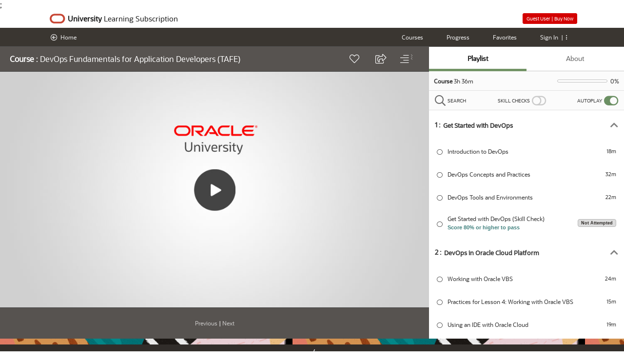

--- FILE ---
content_type: text/html; charset=UTF-8
request_url: https://learn.oracle.com/ols/course/devops-fundamentals-for-application-developers-tafe/84078/84082
body_size: 22021
content:
<!doctype html>
<html>
<head>


<meta charset="utf-8">
<meta name="viewport" content="width=device-width, initial-scale=1">
<meta name="description" content="In this course, learn  DevOps concepts, techniques and how Oracle helps you adopt DevOps. Also, learn how DevOps promotes the collaboration between Development and Operations Team.Upon completion of this course, you will be able to understand :-&bull; DevOps concept and practices&bull; DevOps Tools and Environment&bull; How to Use an IDE with Oracle Cloud&bull; Build Process and Project Management&bull; Continuous Integration &amp; Continuous Delivery (CI/CD)&bull; Release Management in DevOps">
<link rel="canonical" href="https://learn.oracle.com/ols/course/devops-fundamentals-for-application-developers-tafe/84078/84082" />

<!-- start: opengraph/social sharing -->
<meta property="og:site_name" content="Oracle Training and Certification" />
<meta property="og:image" content="https://learn.oracle.com/education/html/ols4/images/ols-hero.png" />
<meta property="og:image:secure_url" content="https://learn.oracle.com/education/html/ols4/images/ols-hero.png" />
<meta property="og:image:width" content="600" />
<meta property="og:image:height" content="315" />
<meta property="og:image:type" content="image/png" />
<meta property="og:type" content="website" />
<meta property="og:title" content="DevOps Fundamentals for Application Developers (TAFE) | Learn Oracle | Oracle Training and Certification" />
<meta property="og:description" content="In this course, learn  DevOps concepts, techniques and how Oracle helps you adopt DevOps. Also, learn how DevOps promotes the collaboration between Development and Operations Team.Upon completion of this course, you will be able to understand :-&bull; DevOps concept and practices&bull; DevOps Tools and Environment&bull; How to Use an IDE with Oracle Cloud&bull; Build Process and Project Management&bull; Continuous Integration &amp; Continuous Delivery (CI/CD)&bull; Release Management in DevOps" />
<meta property="og:url" content="https://learn.oracle.com/ols/course/devops-fundamentals-for-application-developers-tafe/84078/84082" />
<!-- twitter only -->
<meta name="twitter:card" content="summary_large_image">
<meta name="twitter:site" content="@Oracle_Edu">
<meta name="twitter:title" content="DevOps Fundamentals for Application Developers (TAFE) | Learn Oracle | Oracle Training and Certification">
<meta name="twitter:description" content="In this course, learn  DevOps concepts, techniques and how Oracle helps you adopt DevOps. Also, learn how DevOps promotes the collaboration between Development and Operations Team.Upon completion of this course, you will be able to understand :-&bull; DevOps concept and practices&bull; DevOps Tools and Environment&bull; How to Use an IDE with Oracle Cloud&bull; Build Process and Project Management&bull; Continuous Integration &amp; Continuous Delivery (CI/CD)&bull; Release Management in DevOps">
<meta name="twitter:image" content="https://learn.oracle.com/education/html/ols4/images/ols-hero.png">
<meta name="twitter:image:alt" content="Oracle Learning Subscriptions banner">
<!-- end: opengraph -->

<!-- preload fonts for faster rendering -->
<link rel="preload" href="/education/html/ols4/fonts/OracleSans_W_Rg.woff2" as="font" type="font/woff2" crossorigin>
<link rel="preload" href="/education/html/ols4/fonts/fa-pro/webfonts/fa-regular-400.woff2" as="font" type="font/woff2" crossorigin>
<link rel="preload" href="/education/html/ols4/fonts/fa-pro/webfonts/fa-solid-900.woff2" as="font" type="font/woff2" crossorigin>
<link rel="preload" href="/education/html/ols4/fonts/fa-pro/webfonts/fa-light-300.woff2" as="font" type="font/woff2" crossorigin>
<title>DevOps Fundamentals for Application Developers (TAFE) | Learn Oracle | Oracle Training and Certification</title>

<!-- TRUSTe scripts -->
<script async type="text/javascript" src='//consent.truste.com/notice?domain=oracle.com&c=teconsent&js=bb&noticeType=bb&text=true&cdn=1&pcookie&gtm=1' crossorigin></script>
<script async src="/education/html/ols4/jscripts/truste-oraclelib.js"></script>

<link href='/education/html/ols4/css/style_all.min.css' rel='stylesheet' type='text/css'>
	<script src='/education/html/ols4/jscripts/script_all.min.js'></script>
<script>
	var mpulse_page_category = 'dl4';
	var mpulse_page_type = 'dl4_course';
	var mpulse_offering = '84078';
	var mpulse_id = '84082';
	var mpulse_component_dl = '';


	var CONS_CONT_TYPE = {
		OFFERING: 20,
		NETSUITE: 29,
		OFFERING_TOD: 28,
		LP: 21, //DL4 Learnin Path
		LP_MOOC: 30, //DL4 Learnin Path Mooc type
		COURSE: 22, //DL4 Course
		MODULE: 23, //DL4 Module
		LIVE_SESSION_COURSE: 31,
		LVC_COURSE: 32,
		OSPA_JOURNEY: 33,
		OSPA_JOURNEY_ITEM: 34,
		OSPA_COURSE: 35,
		EXAM: 36,
		DOC_COURSE: 37,
		DOC_MODULE: 38
	};

	var CONS_COMP_TYPE = {
		VIDEO: 1, //VIDEO
		ASSESSMENT: 2, //Assessment
		LIVE_EVENT: 3, //Live Event or Webinar
		DOCUMENT: 4, //Document
		EKIT: 5, //eKit
		LAB: 6,
		CERTIFICATION: 7,
		UPK: 8, //UPK
		QUIZ: 9,
		LIVE_SESSION: 10,
		CAPABILITY_ASSESSMENT: 11, //Native Assessement
		OVERVIEW_VIDEO: 13,
		SCORM_CONTENT: 14,
		LVC_EVENT: 15,
		OSPA_LINK: 16,
		OSPA_SESSION: 17,
		SCORM_2004: 18,
		PROCTOR_ASSESSMENT: 19,
		ILP_CERTIFICATION: 20,
		DOC_ARTICLE: 21,
		PBT: 22
	};

	var TENANT_TYPES = {
		TENANT_OU: 1,
		TENANT_OSPA: 2,
		TENANT_NETSUITE: 3,
		TENANT_ACONE: 4,
		TENANT_HOSPITALITY: 7
	}

    var debugSet = 0;
	$(window).bind("pageshow", function(event) {
		//force a page refresh when user clicks on browsers back button
		if (event.originalEvent.persisted) {
			window.location.reload(true);
		}
	});

	var REQUEST_GET = new Array();
	REQUEST_GET["dadPath"] = "/ords/training/";
	REQUEST_GET["newPath"] = "/ols/";
	REQUEST_GET["offering"] = "84078";
	REQUEST_GET["id"] = "84082";
	REQUEST_GET["container"] = "84082";
	REQUEST_GET["componentDL"] = "";
	REQUEST_GET["page"] = "devops-fundamentals-for-application-developers-tafe";
	REQUEST_GET["isDev"] = false;
	REQUEST_GET["isSample"] = false;
	REQUEST_GET["mylearn"] = false;
	REQUEST_GET["dlToken"] = "";
	REQUEST_GET["showCommunity"] = false;
  	REQUEST_GET["isSyndicator"] = false;
	REQUEST_GET["futurexUserName"] = "";

	var dbValues = {"subscription_type":"20","subscription_name":"Student Learning Subscription: TAFE","org_id":"1001","lang":"US","title":"DevOps Fundamentals for Application Developers (TAFE)","typeId":"22","freeYN":"N","tenantId":"1","feedbackId":"25","showFeedbackYN":"Y","showAskInstructorYN":"N","includeInMyLearnYN":"N","description":"In this course, learn  DevOps concepts, techniques and how Oracle helps you adopt DevOps. Also, learn how DevOps promotes the collaboration between Development and Operations Team.Upon completion of this course, you will be able to understand :-&bull; DevOps concept and practices&bull; DevOps Tools and Environment&bull; How to Use an IDE with Oracle Cloud&bull; Build Process and Project Management&bull; Continuous Integration &amp; Continuous Delivery (CI\/CD)&bull; Release Management in DevOps","og_image":"","social_sharing_name":"Oracle Training and Certification","isPromoOCI":"false","orderKeyPromoOCI":null,"isPromoNetSuite":"false","orderKeyPromoNetSuite":null,"mylearnNotice":"true","alertNotice":"false","alertNoticeDisplayMyLearn":"false","alertNoticeTxt":"We are upgrading! You may experience temporary interruption with Learn access and features during this time.","alertNoticeTitle":"Scheduled maintenance on 25-August from 5:00-8:00 p.m. US Pacific","alertNoticeExpire":"08\/25\/2023 04:00:00","social_sharing_msg_facebook":null,"social_sharing_msg_linkedin":null,"social_sharing_msg_twitter":null,"social_sharing_netsuite_img":null,"nonsubscriber_default_msg_text":null,"nonsubscriber_default_button_text":null,"notloggedin_default_message_text_title":null,"notloggedin_default_message_text_top":null,"notloggedin_default_message_text_bottom":null,"labOutageMsg":"","netsuiteLearnMsg":"85168,85172,85173,85174,85175,97707","netsuiteBannerExceptions":"88968,114807,114809,127617,127808,139750,140159,143408","isOSPA":false,"ospaTenant":"partnersales","ospaBannerMessage":"Starting June 1, 2025, all users will be automatically redirected to Oracle MyLearn for partner sales enablement training. Access MyLearn Partner Sales by clicking the \"Try it now!\" button below. Bookmark our new website: https:\/\/mylearn.oracle.com\/partnersales\/home","ospaBannerUrl":"https:\/\/mylearn.oracle.com\/partnersales\/home","isHospitality":false,"hospitalityBannerMessage":"Beginning June 1, 2025, all users will be automatically redirected to Oracle University MyLearn for Oracle Hospitality Digital Learning. Access MyLearn by clicking the \"Try it Now\" button below. Bookmark our new website: https:\/\/mylearn.oracle.com\/hospitality","hospitalityBannerUrl":"https:\/\/mylearn.oracle.com\/hospitality","opn_activated":false,"is_opn_user":false,"opn_destination":"","opn_error":"no auth source"};
	var sessionsCount = {"numberOfSessions":"0"};
    var opn_activated = false;
    var is_opn_user = false;
    var opn_destination = '';
    var opn_activation_error = 'no auth source';
	var globalFeedback = null;

	globalFeedback={"id":"25","name":"Course Feedback","questions":[{"QID":"67","QUESTION":"Please rate this course","TYPE":"star","ANSWER":{"139":"1","140":"2","171":"5","181":"3","182":"4"}},{"QID":"68","QUESTION":"Additional Comments","TYPE":"textarea"}]}
	try {
		var subscriptionTypeId = parseInt(dbValues.subscription_type);
		if (subscriptionTypeId == -1) {
			//No valid offering, we should send to user portal page
			location.href = '/ols/user-portal';
		}
	} catch (err) {
		var subscriptionTypeId = 0;
	}

	try {
		var ls = window.localStorage;
		if (ls.getItem('darkMode') && ls.getItem('darkMode') == "Y") {
			$('body').addClass('dark');
		} else {
			$('body').removeClass('dark');
		}
	} catch (err) {
		null;
	}
</script>


;

<link href='/education/html/ols4/css/consumption_4.2.min.css' rel='stylesheet' type='text/css'>
<script language="javascript">


window.addEventListener(
	'message',
	function (event) {

		//On initial page load the iframe sends {sessionId: "3-84816DC5-B8A2-4656-BDC8-75C06D647D35", learnCenterId: "123456"}
		//so we use that to prevent checking for enrollment when the page loads.  Otherwise we get a 
		//call to enroll them when they first go to the page and that's not correct.  Only when we
		//receive a data value of '{"message": "enrolled"} as seen in event in the debugger
		if (event.data.sessionId || event.data.learnCenterId) {;
		} //do nothing
		else {
			//alert(event.origin);  //yields https://stgoracle.learn.taleo.net
			//for production it needs to be https://oracle.learn.taleo.net
			if (event.origin === 'https://stgoracle.learn.taleo.net' ||
				event.origin === 'https://oracle.learn.taleo.net') {
				//this is where ajax call to a pl/sql proc in dl_tracking called enrollTaleoUser
				//or dropEnrollmentTaleoUser.  because order number is require for the _report tables
				//and we get that from the access record on pl/sql side.
				//the course id.
				var data = JSON.parse(event.data);

				if (data.message == 'enrolled') {
					$.getJSON(REQUEST_GET["dadPath"] + "taleoapi.enrollUserToOLS?containerID=" +
							REQUEST_GET["container"] +
							"&offeringID=" +
							REQUEST_GET["offering"],
							function (json) {
								console.log(json);
							}
						)
						.done(function (json) {
								console.log("done " + json);
						}).fail(function (error) {
								console.log(error);
						});
				}
			} else {
				console.log('Origin not allowed!');
			}
		}
	},
	true
);

var hideAskInstructor = true;
</script>

                              <script>!function(a){var e="https://s.go-mpulse.net/boomerang/",t="addEventListener";if("False"=="True")a.BOOMR_config=a.BOOMR_config||{},a.BOOMR_config.PageParams=a.BOOMR_config.PageParams||{},a.BOOMR_config.PageParams.pci=!0,e="https://s2.go-mpulse.net/boomerang/";if(window.BOOMR_API_key="BZ25N-LFQX9-EELAZ-WGGFQ-3K6BM",function(){function n(e){a.BOOMR_onload=e&&e.timeStamp||(new Date).getTime()}if(!a.BOOMR||!a.BOOMR.version&&!a.BOOMR.snippetExecuted){a.BOOMR=a.BOOMR||{},a.BOOMR.snippetExecuted=!0;var i,_,o,r=document.createElement("iframe");if(a[t])a[t]("load",n,!1);else if(a.attachEvent)a.attachEvent("onload",n);r.src="javascript:void(0)",r.title="",r.role="presentation",(r.frameElement||r).style.cssText="width:0;height:0;border:0;display:none;",o=document.getElementsByTagName("script")[0],o.parentNode.insertBefore(r,o);try{_=r.contentWindow.document}catch(O){i=document.domain,r.src="javascript:var d=document.open();d.domain='"+i+"';void(0);",_=r.contentWindow.document}_.open()._l=function(){var a=this.createElement("script");if(i)this.domain=i;a.id="boomr-if-as",a.src=e+"BZ25N-LFQX9-EELAZ-WGGFQ-3K6BM",BOOMR_lstart=(new Date).getTime(),this.body.appendChild(a)},_.write("<bo"+'dy onload="document._l();">'),_.close()}}(),"".length>0)if(a&&"performance"in a&&a.performance&&"function"==typeof a.performance.setResourceTimingBufferSize)a.performance.setResourceTimingBufferSize();!function(){if(BOOMR=a.BOOMR||{},BOOMR.plugins=BOOMR.plugins||{},!BOOMR.plugins.AK){var e=""=="true"?1:0,t="",n="aoivfrixeeo5o2jozlka-f-80a6f78c8-clientnsv4-s.akamaihd.net",i="false"=="true"?2:1,_={"ak.v":"39","ak.cp":"763188","ak.ai":parseInt("491950",10),"ak.ol":"0","ak.cr":9,"ak.ipv":4,"ak.proto":"h2","ak.rid":"47be21df","ak.r":44332,"ak.a2":e,"ak.m":"dscx","ak.n":"essl","ak.bpcip":"3.145.82.0","ak.cport":33212,"ak.gh":"23.33.28.205","ak.quicv":"","ak.tlsv":"tls1.3","ak.0rtt":"","ak.0rtt.ed":"","ak.csrc":"-","ak.acc":"","ak.t":"1764674260","ak.ak":"hOBiQwZUYzCg5VSAfCLimQ==Znhqty4Z5fhxWkcC1BXDJ64BJaOb3rzFn4ZtVELyvBaHl3K8RmAzzaw8lcXqxk5H8yZaoxPdPYaOAOtKDwGfpRoBBVXs8wdZK32cUEGCNjOBe3jPSQeJDEDD329NoOdyZkXNurSGu4SaMChg7OMR1Tja+A+C+ceGSNl4y7mMNiD0Qenijx2GAs/an/ztaB2dgr85iwFjIVn/IHv8hLkWb7/Y+Gt+Sc6MPY9WXBxCxgb5h5IJQYK6lj1vbdO+d35qeGevfbuPEHxztl4dhPGqmAr/NuErhZLFKiAYp80uTXy6qreCio09urkuaMQy+1ZzWJYClHeDG4+j5HrFK1cGdUPJjV6xURBsXmKEq8IJ9jwza1PKNYXSoZWRr6xrQt4qpJKhWvA6vPxluVktubWPqd2HXMiOQMLhrgx7To+M18g=","ak.pv":"87","ak.dpoabenc":"","ak.tf":i};if(""!==t)_["ak.ruds"]=t;var o={i:!1,av:function(e){var t="http.initiator";if(e&&(!e[t]||"spa_hard"===e[t]))_["ak.feo"]=void 0!==a.aFeoApplied?1:0,BOOMR.addVar(_)},rv:function(){var a=["ak.bpcip","ak.cport","ak.cr","ak.csrc","ak.gh","ak.ipv","ak.m","ak.n","ak.ol","ak.proto","ak.quicv","ak.tlsv","ak.0rtt","ak.0rtt.ed","ak.r","ak.acc","ak.t","ak.tf"];BOOMR.removeVar(a)}};BOOMR.plugins.AK={akVars:_,akDNSPreFetchDomain:n,init:function(){if(!o.i){var a=BOOMR.subscribe;a("before_beacon",o.av,null,null),a("onbeacon",o.rv,null,null),o.i=!0}return this},is_complete:function(){return!0}}}}()}(window);</script></head>

<body>

<nav id="global-nav">
   <div class="w3-content gn-content">
      <div class="w3-bar widgets"></div>
      <div class="w3-bar">
         <button class="w3-bar-item w3-button w3-hover-blue left-menu-button" onclick="w3_open()"><span class="fa fa-align-left"></span> Menu</button>
         <!-- sidebar menu on mobile -->
         <div id="mySidebar" class="w3-sidebar w3-bar-block w3-border-right w3-animate-left w3-card-2">
            <button onclick="w3_close()" class="w3-bar-item w3-hover-blue close-menu">Close <span class="fa fa-angle-double-left"></span></button>
            <a id="signInOut1" href="#" class="w3-bar-item w3-button w3-hover-blue"></a>
            <a href="https://help-education.oracle.com/pls/apex/f?p=107" target="_blank" class="w3-bar-item w3-button w3-hover-blue navSupportLink">
              <span class="fa fa-question-circle-o fa-fw"></span>Support</a>
            <a href="https://education.oracle.com/OUcontactUs" target="_blank" class="w3-bar-item w3-button w3-hover-blue"><span class="fa fa-external-link fa-fw"></span>Contact Us</a>
            <a href="https://www.oracle.com/corporate/contracts/software-hardware/software.html#university" target="_blank" class="w3-bar-item w3-button w3-hover-blue"><span class="fa fa-unlink fa-fw"></span>Terms of Use</a>
            <div class="menu-darkmode">
               <a id="darkmodeMobile" class="far fa-toggle-off" onclick="toggleDarkMode2()"><span>Dark Mode</span></a>
            </div>
         </div>
         <a href="javascript:goToHomePage();" id="ouLogo" class="w3-bar-item w3-button w3-hover-none homeou"></a>
      </div>
   </div>
</nav>

<!-- start local navbar -->
<nav id="local-nav">
   <div class="w3-content ln-content">
      <!-- tablet & desktop menu -->
      <div class="w3-bar">
         <a id="back_button" href="javascript:goBack()" class="w3-bar-item w3-button w3-left w3-hover-blue return"><span class="fa fa-arrow-circle-left"></span></a>
         <div class="w3-dropdown-hover w3-right user-menu">
            <button class="w3-button w3-hover-blue sign-in">Sign In&nbsp;&nbsp;|&nbsp;&nbsp;<span class="fa fa-ellipsis-v"></span>
            </button>
            <div class="w3-dropdown-content w3-bar-block w3-card-2 user-menu-content">
               <a id="signInOut2" href="#" class="w3-bar-item w3-button w3-hover-blue"></a>
               <a href="https://help-education.oracle.com/pls/apex/f?p=107" target="_blank" class="w3-bar-item w3-button w3-hover-blue navSupportLink">
                 <span class="fa fa-question-circle-o fa-fw"></span>Support</a>
               <a href="https://education.oracle.com/OUcontactUs" target="_blank" class="w3-bar-item w3-button w3-hover-blue"><span class="fa fa-external-link fa-fw"></span>Contact Us</a>
               <a href="https://www.oracle.com/corporate/contracts/software-hardware/software.html#university" target="_blank" class="w3-bar-item w3-button w3-hover-blue"><span class="fa fa-unlink fa-fw"></span>Terms of Use</a>
               <div class="menu-darkmode">
                  <a id="darkmodeDesktop" class="far fa-toggle-off" onclick="toggleDarkMode2()"><span>Dark Mode</span></a>
               </div>
            </div>
         </div>
         <div id="netsuiteDropdown" class="w3-dropdown-hover w3-right user-menu"></div>
         <a href="https://learn.oracle.com/ols/favorites/84078" class="w3-bar-item w3-button w3-right w3-hover-blue favorites">Favorites</a>
         <a href="https://learn.oracle.com/ols/progress/84078" class="w3-bar-item w3-button w3-right w3-hover-blue all-progress">Progress</a>
         <a id="liveSessionLink" href="#" class="w3-bar-item w3-button w3-right w3-hover-blue sessions" style="display:none">Live Sessions</a>
         <a href="https://learn.oracle.com/ols/course-list/84078" class="w3-bar-item w3-button w3-right w3-hover-blue courses">Courses</a>
      </div>
   </div>
</nav>

<script>
   function w3_open() {
      document.getElementById("mySidebar").style.display = "block";
   }
   function w3_close() {
      document.getElementById("mySidebar").style.display = "none";
   }
</script>
	<section class="ucp-container">
		<main id="ucp-main" class="ucp-main">
			<header class="main-header">
				<h1><strong></strong> : <span class="container-name"></span></h1>
				<ul class="main-header__actions">
										<li class="">
						<a onclick="determinePopup()" title="Favorite" id="fav" href="javascript:void(0)" role="button">
							<div class="fav-loader"><span class="fal fa-heart"></span></div>
						</a>
					</li>
										<li class="">
						<a class="fal fa-share-square socialshare" title="Share" href="javascript:void(0)" role="button"></a>
					</li>
          <li id="communityButton" class="w3-hide">
					  <a title="Community" href="javascript:void(0)" role="button">
              <span class="oj-ux-ico-comment-add communityIcon"></span>  
              <span>Community</span>
            </a>
					</li>
					<li class="toggle" onclick="sidebarToggle()">
						<a class="toggle" title="Show/Hide Sidebar" href="javascript:void(0)" role="button">
							<span class="fal fa-align-right"></span>
							<span class="toggle__column">
              <span class="fal fa-chevron-right"></span>
              <span class="fal fa-chevron-left"></span>
							</span>
						</a>
					</li>
				</ul>
			</header>
			<div id="event_cancelled_warning" class="w3-panel w3-hide"><span>This event has been cancelled.</span></div>
			<section class="video-section">
				<div class="video-section__container">
					<a id="firstLoadImageLink" onclick="determinePopup()" href="javascript:void(0)" role="button"><img id="imgOracleUniversity" height="100%" width="100%" alt="Image Oracle University"></a>
					<div class="document-container" id="document-container" style="display:none"></div>
					<div id="playerPlaceholder" style="display:none"></div>
				</div>
				<div class="video-footer">
					<div class="video-footer-left">
						<div class="video-footer__current">
							<strong>Now Playing</strong> : <span></span>
						</div>
						<div class="video-footer__instructor">
							<a onclick="determinePopup(); return false;" title="Ask the Instructor" href="javascript:void(0)" role="button">Ask the Instructor<span class="fal fa-street-view"></span></a>
						</div>
					</div>
					<div class="video-footer-center">
						<div class="video-footer__controls">
							<a href="JavaScript:void(0);" class="previous previous__start">Previous</a> |
							<a href="JavaScript:void(0);" class="next next__end">Next</a>
						</div>
						<div class="preload_fonts">
							<span class="fas fa-adjust"></span>
							<span class="fal fa-circle"></span>
							<span class="far fa-adjust"></span>
						</div>
					</div>
					<div class="video-footer-right">
						<form class="w3-container feedbackInputVideo" onsubmit="event.preventDefault();" method="post">
							<input type="hidden" name="FB_offeringID" value="84078" />
							<input type="hidden" name="FB_container" value="" />
							<input type="hidden" name="FB_component" value="" />
							<input type="hidden" name="FB_location" value="" />
							<input type="hidden" name="FB_feedbackID" value="" />
							<div class="questionsBody"></div>
							<div class="videoCommentLink w3-hide" tabindex="0" role="button" title="Add comment">Add comment</div>
						</form>
					</div>
				</div>
			</section>
		</main>
		<nav id="ucp-sidebar" class="ucp-sidebar">
			<div class="toggleResponsive" onclick="sidebarToggle2()">
				<span class="fas fa-align-right"></span>
				<span class="toggle__column">
                    <span class="fas fa-chevron-right"></span>
                    <span class="fas fa-chevron-left"></span>
				</span>
			</div>
			<header class="main-header mobile-heading">
				<h1><strong></strong> : <span></span></h1>
				<ul class="main-header__actions">
					<li class="">
						<a class="fal fa-share-square socialshare" title="Share" href="javascript:void(0)" role="button"></a>
					</li>
				</ul>
			</header>
			<header class="sidebar-tabs">
				<div class="sidebar-tabs__row">
					<a href="javascript:void(0)" onclick="openTabAcc(event, 'playlist');" id="tabPlaylist">
						<div class="tablink tab-selected">
							Playlist
						</div>
					</a>
					<a href="javascript:void(0)" onclick="openTabAcc(event, 'transcriptTab');" id="tabTranscript" style="display: none;" >
						<div class="tablink">
							Transcript
						</div>
					</a>
					<a href="javascript:void(0)" onclick="openTabAcc(event, 'eventDetails');" style="display: none;" id="tabEventDetails">
						<div class="tablink tab-selected">
							Details
						</div>
					</a>
					<a href="javascript:void(0)" onclick="determinePopup(); return false;" style="display: none;" id="tabLab" class="">
						<div class="tablink">
							Lab
						</div>
					</a>
					<a href="javascript:void(0)" onclick="openTabAcc(event, 'resources');" style="display: none;" id="tabResources" class="">
						<div class="tablink" id="tabResourcesName">
							Student Guides
						</div>
					</a>
					<a href="javascript:void(0)" onclick="openTabAcc(event, 'about');" id="tabAbout">
						<div class="tablink">
							About
						</div>
					</a>
					<a href="javascript:void(0)" onclick="openTabAcc(event, 'feedback2');" style="display: none;" id="tabEventFeedback" class="">
						<div class="tablink">
							Session Feedback
				</div>
					</a>
				</div>
			</header>
			<section id="playlist" class="playlist tab">
				<div class="pl-info">
					<div class="pl-info__summary">
						<strong></strong> <span></span>
					</div>
					<div class="pl-info__progress">
						<div class="pl-info__progress-bar">
							<div class="pl-info__progress-marker"></div>
						</div>
						<div class="pl-info__progress-complete"></div>
					</div>
				</div>
				<div class="pl-actions">
					<div class="pl-actions__search">
						<a class="far fa-search" onClick="searchToggle()" title="Search" href="javascript:void(0)" role="button"><span>Search</span></a>
					</div>
					<div id="pl-search-bar" class="pl-search-bar" style="display: none">
						<input class="pl-search-bar__input" type="text" placeholder="Search in course...">
						<a class="pl-search-bar__close" onClick="searchToggle()" title="Close Search" href="javascript:void(0)" role="button"><span class="fal fa-times"></span></a>
					</div>
					<div class="pl-actions__skillcheck" style="display: none;">
						<a id="skillcheck" class="far fa-toggle-off" onClick="toggleSkillcheck()" title="Toggle Skillcheck" href="javascript:void(0)" role="button"><span>Skill Checks</span></a>
					</div>
						<div class="pl-actions__autoplay">
							<a id="autoplay" class="far fa-toggle-on on" onclick="toggleAutoplay()" title="Toggle Autoplay" href="javascript:void(0)" role="button"><span>Autoplay</span></a>
					</div>
				</div>
				<ul class="pl-list"></ul>
			</section>
			<section id="transcriptTab" class="transcript tab" style="display:none">
				<div class="transcript__container">
					<div id="Transcript" class="w3-container tabcontent p3sdk-container" player_id="" player_type='brightcove'></div>
				</div>
			</section>
			<section id="eventDetails" class="event-details tab w3-display-container" style="display:none">
				<div class="event-details-container w3-row">
					<div class="event-info w3-col s9">
						<div class="event-date"></div>
						<div class="event-time"></div>
						<div class="duration-days"></div>
						<div class="event-cal" onClick="sendReminder()" style="display: none;"><i class="fas fa-calendar-alt"></i>Add to calendar</div>
					</div>
					<div class="attend-event w3-col s3">
						<a></a>
					</div>
										<div class="live-session-schedule w3-col s12"><a href="">View Live Session schedule</a></div>
					<script>
						let liveEventUrl = buildUrl({
							type: "live-events",
							offering: REQUEST_GET["offering"],
							id: REQUEST_GET["id"],
							componentDL: REQUEST_GET["componentDL"],
							page: REQUEST_GET["page"]
						});
						$(".live-session-schedule").find("a").attr("href", liveEventUrl);
					</script>					
									</div>
				<div class="ospaStatus">Status: <dt></dt><i class="far fa-info-circle"><dd></dd></i></div>
				<div class="support-details">
					<h3 class="support-details__desc"></h3>
					<div class="lvc-event__sys-req">
						<p>
							<strong>System Requirements for PC &amp; Mac</strong>
						</p>
						<p>
							An unshared internet connection - broadband wired or wireless,  1mbps or above. <br />
                     Headphones with microphone – USB, wireless Bluetooth or audio jack.
						</p>
						<p>
							<strong>Browser Support</strong>
						</p>
						<p>
							Windows 10: IE 11+, Firefox, Chrome<br/>
							MacOS Catalina &amp; BigSur : Safari, Firefox, Chrome
						</p>
						<p><a href="https://oracle.zoom.us/test" target="_blank">Test the Zoom Client connectivity</a></p>
														<p class="help-chat w3-hide w3-padding w3-display-bottomleft">Have a Question - Need Support? <a href="https://ouhelp.oracle.com" target="_blank">Start Chat</a></p>
						
					</div>
				</div>
			</section>
			<section id="lab" class="lab tab" style="display:none">
				<div class="lab-container"></div>
			</section>
			<section id="resources" class="resources tab" style="display:none">
				<div class="resources-container">
					<h4>Subscribe now to access this content.</h4>
					<div class="ekit-links"></div>
				</div>
			</section>
			<section id="about" class="about tab" style="display:none">
				<div class="about-container">
					<div class="description" style="display:none">
						<h5>Description</h5>
						<p></p>
					</div>
					<div class="benefits-to-you" style="display:none">
						<h5>Benefits to You</h5>
						<p></p>
					</div>
					<div class="about-filter" style="display:none">
						<h5>Filters</h5>
						<p></p>
					</div>
					<div class="instructor" style="display:none">
						<h5>Instructor</h5>
						<p class="about-instructor"></p>
						<p></p>
					</div>
				</div>
			</section>
			<section id="feedback2" class="feedback tab" style="display:none">
				<div class="feedback-container">
					<p class="feedback-container__info1">
            Oracle University strives to bring the best online training experience to students around the world through our online offerings. 
          </p>
					<p class="feedback-container__info2">
            We welcome your feedback on your experience.
          </p>
					<form class="w3-container feedbackInputLVC" onsubmit="event.preventDefault();" method="post">  
						<input type="hidden" name="FB_offeringID" value="" />
						<input type="hidden" name="FB_container" value="" />
						<input type="hidden" name="FB_component" value="" />
						<input type="hidden" name="FB_location" value="" />
						<input type="hidden" name="FB_feedbackID" value="" />
						
						<div class="questionsBody"></div>
						<div class="w3-row w3-section feedbackConfirm">
							<div class="w3-col  s12 w3-right" style="text-align:right;">
								<button class="feedBackSubmitBtn w3-button w3-green w3-ripple w3-padding w3-hover-green w3-disabled submit" onclick="submitFeedbackForm('.feedbackInputLVC');">Submit Feedback</button>
							</div>
						</div>
					
						<div class="w3-container w3-hide feedbackLoading">
							<div class="loading-spinner-fb w3-center"><i class="fa fa-spinner fa-spin fa-3x fa-fw"></i></div>
						</div>
						<div class="w3-container w3-hide feedbackProblem">
							<div class="w3-row w3-section w3-center">
								<h5>There was an error trying to submit your feedback.  Please try again later.</h5>
							</div>
						</div>    
						<div class="w3-container w3-hide feedbackSent">
							<div class="w3-row w3-section w3-center">
								<h5>Your feedback has been submitted.</h5>
								<p>Thank You!</p>
							</div>
						</div>
					</form>
				</div>
			</section>
		</nav>
	</section>

	<div class="pageLoader"><div class="middle"><div class="user-spinner"></div></div></div>

<!-- Modals **************************************************************************** -->
<div id="overview-modal" class="w3-modal" style="display: none;">
	<div class="w3-modal-content" style="max-width: 600px">
		
		<span onclick="closeOverviewModal()" class="w3-button w3-display-topright w3-red" style="z-index: 2">&times;</span>

		<div id="overviewModal" class="w3-container" style="height: 400px; width: auto;">
		</div>
		<input type="hidden" id="overview-video-id-h" name="overview-video-id-h" value=""/>
	</div>
</div>

<div id="id_instructor" class="w3-modal">
	<div class="ask-instructor w3-modal-content w3-animate-top w3-card-4">
		<header class="w3-container">
			<span onclick="closeModal()" class="close-modal w3-button w3-display-topright w3-hover-red">X</span>
			<h3><span class="fa fa-commenting"></span> Ask Your Instructor</h3>
		</header>
		<div id="ask-instructor-form" class="ask-instructor w3-container">
			<div class="w3-row w3-section">
				<div class="w3-col" style="width:36px"><i class="w3-large fa fa-bookmark-o"></i></div>
				<div class="w3-rest">
					<input class="w3-input w3-border" name="coursename" id="askCoursename" type="text" placeholder="" disabled>
				</div>
			</div>
			<div class="w3-row w3-section">
				<div class="w3-col" style="width:36px"><i class="w3-large fa fa-bookmark-o"></i></div>
				<div class="w3-rest">
					<input class="w3-input w3-border" name="coursegcc" id="askCourseGCC" type="text" placeholder="" disabled>
				</div>
			</div>
			<div class="w3-row w3-section">
				<div class="w3-col" style="width:36px"><i class="w3-large fa fa-user-circle-o"></i></div>
				<div class="w3-rest">
					<input class="w3-input w3-border" name="name" id="askUsername" type="text" placeholder="" disabled>
				</div>
			</div>
			<div class="w3-row w3-section">
				<div class="w3-col" style="width:36px"><i class="w3-large fa fa-envelope-o"></i></div>
				<div class="w3-rest">
					<input class="w3-input w3-border" name="email" id="askEmail" type="text" placeholder="" disabled>
				</div>
			</div>
			<div class="w3-row w3-section">
				<div class="w3-col" style="width:36px"><i class="w3-large fa fa-map-marker"></i></div>
				<div class="w3-rest">
					<input class="w3-input w3-border" name="city" id="askCity" type="text" placeholder="City">
				</div>
			</div>
			<div class="w3-row w3-section">
				<div class="w3-col" style="width:36px"><i class="w3-large fa fa-map-marker"></i></div>
				<div class="w3-rest">
					<input class="w3-input w3-border" name="state" id="askState" type="text" placeholder="State">
				</div>
			</div>
      <div id="topic-to-discuss" class="w3-row w3-section">
				<div class="w3-col" style="width:36px"><i class="w3-large fa fa-question-circle"></i></div>
				<div class="w3-rest">
          <select class="w3-border" name="selectTopic" id="selectTopic" onchange="selectTopic();" required>
            <option disabled selected value="">Topic to discuss or report</option>
            <option value="subject-question">Subject related question</option>
            <option value="lab-env-issue">Lab environment issue</option>
            <option value="other">Other</option>
          </select>
				</div>
			</div>
      <div id="post-to-community" class="w3-hide w3-small">
        <i class="w3-medium fa fa-info-circle"></i>
        <span>This question will be posted to the Oracle University Community</span>
        <p class="w3-text-red">
          Do not share your lab credentials here, all content posted on the community is visible to all users of the community
        </p>
			</div>
			<div id="subject-question" class="subject-question-margin w3-row w3-hide">
				<div class="w3-col" style="width:36px"><i class="w3-large fa fa-pencil"></i></div>
				<div class="w3-rest">
					<textarea class="w3-input w3-border" name="message" id="askMessage" type="text" placeholder="Message" mu style="height: 100px; vertical-align: top; resize:vertical;"></textarea>
				</div>
			</div>
      <div id="lab-env-issue" class="margin-left-36px w3-row w3-hide">
        <p> To report a lab issue follow the instructions below:</p>
        <ul>
          <li>Click on &quot;Lab&quot; tab within this course</li>
          <li>Go to the &quot;Support&quot; section</li>
          <li>Click on &quot;Open a support ticket&quot; and raise a ticket</li>
        </ul>
        <p>Our 24x7 IT Support Team will assist you.</p>
      </div>
      <div id="other" class="margin-left-36px w3-row w3-hide">
        <p>To report your &quot;Other&quot; issue follow the instructions below:</p>
        <ul>
          <li>Click on your profile in the top-right corner</li>
          <li>Click &quot;Help and Support&quot; and raise a ticket</li>
          <li>Our Support Team will assist you</li>
        </ul>
      </div>
			<button id="submit-btn" class="w3-button w3-block w3-section w3-blue w3-ripple w3-padding w3-hover-blue" onclick="handleSubmitCloseButton()">
        Close
      </button>
		</div>
    <div id="ask-instructor-community" class="ask-instructor w3-hide w3-padding-large">
      <div class="w3-rest w3-panel w3-center">
        <i class="w3-jumbo fa fa-paper-plane" aria-hidden="true"></i>
      </div>
      <h2 class="ayi-title">Your question has been sent to the Oracle University Community</h3>
      <p class="ayi-text">Direct link to your question in the community</p>
      <a id="ayi-community-link" target="_blank" href=""></a>
      <p>
        Use the direct link to your question(s) posted in the Oracle University community to view answers or recommendations from 
        experts and members.
      </p>
    </div>
    <div id="ask-instructor-email" class="ask-instructor w3-hide w3-padding-large">
      <div class="w3-rest w3-panel w3-center">
        <i class="w3-jumbo fa fa-paper-plane" aria-hidden="true"></i>
      </div>
      <h2 class="ayi-title">Your question has been submitted</h3>
      <p>Check your email within a few days for the response to your inquiry.</p>
    </div>
  </div>
</div>

<div id="quiz-modal" class="w3-modal" style="display: none;">
	<div class="w3-modal-content">

		<header class="w3-container">
			<span onclick="document.getElementById('quiz-modal').style.display='none'" class="w3-button w3-display-topright w3-red">&times;</span>
		</header>

		<div id="quizModal" class="w3-container">
		</div>

	</div>
</div>

<div id="search-modal" class="w3-modal" style="display: none;" >
	<div class="w3-modal-content">

		<header class="w3-container"> 
			<span onclick="closeSearchModal()" class="w3-button w3-display-topright w3-red">&times;</span>
		</header>
		<nav>
			<input id="searchVideos" class="w3-input w3-border w3-round course-search" placeholder="Search..." type="text">
		</nav>
		<div id="p3-segment-preview-container2"></div>
		<div id="search-results" class="w3-container"></div>
	</div>
</div>

<div id="search-seg-modal" class="w3-modal" style="display: none;" >
	<div class="w3-modal-content">

		<header class="w3-container"> 
			<span onclick="closeSearchSegModal()" class="w3-button w3-display-topright w3-red">&times;</span>
		</header>
		<div id="p3-segment-preview-container"></div>
	</div>
</div>

<div id="report-modal" class="w3-modal" style="display: none;" >
	<div class="w3-modal-content">
		<header class="w3-container"> 
			<span onclick="closeReportModal()" class="w3-button w3-display-topright w3-red">&times;</span>
		</header>
		<div id="reportModal" class="w3-container"></div>
	</div>
</div>

<div id="emailReportBox" class="w3-modal" style="display:none;">
	<div class="w3-modal-content">
		<header class="w3-container"> 
			<span onclick="JavaScript:jQuery('#emailReportBox, #emailReportBoxInner').fadeOut('fast');" class="w3-button w3-display-topright w3-red">&times;</span>
		</header>
		<div id="emailReportBoxInner">
			<label for="textfield">Email</label><textarea name="textarea" id="reportEmailId"></textarea>
			<p>Comma separate multiple addresses.</p>
			<button id="contentnavigatorbuy" class="contentnavigatorbuy w3-button w3-green" onClick="JavaScript:sendEmailReport();">Send</button>
			<img border="0" id="emailReportLoader" src="/education/images/common/preload2.gif" style="display:none;">
		</div>
	</div>
</div>

<div id="scormModal" class="w3-modal" style="display: none;">
	<div class="w3-modal-content w3-animate-top w3-card-4">
		<header class="w3-container">
			<button role="button" title="Close Skill Check popup" id="scormModalCloser" onclick="$('#scormModal').hide(); $('#course-ilp-exam').attr('href', '#'); $('#scorm-iframe').attr('src','');" class="close-modal w3-button w3-display-topright w3-hover-red">&times;</button>
		</header>
		<section class="scormContent">
		</section>
		<footer class="w3-container w3-cell-row" id="scormModalFooter">
			<div class="w3-cell w3-left-align footer-block-1" style="display: none;" id="course-ilp-exam-div">
				<a id="course-ilp-exam" href="#" target="_blank" rel="noopener noreferrer" onclick="onOpenILPExamInNewWindow()" title="Asseeement Link" role="button">Click Here</a> to Open Assessment in New Tab.</div>
				
					<a class="footer-block-2" onclick="stopAndHideIfAny(); openAskInstructorModal('From_Inside_Iframe');" title="Ask my Instructor" href="javascript:void(0)" role="button">Ask the Instructor<span class="fal fa-street-view"></span></a>

							</a>
		</footer>
	</div>
</div>

<!-- Survey -->
<div id="surveyFormModal" class="w3-modal" style="display: none;">
	<div class="w3-modal-content w3-animate-top w3-card-4">
		<header class="w3-container">
			<span onclick="$('#surveyFormModal').hide();" class="close-modal w3-button w3-display-topright w3-hover-red">X</span>
			<h1 class="surveyTitle"><span></span></h1>
		</header>
		<section class="surveyContent">
			<form class="w3-container surveyInput" onsubmit="event.preventDefault();" method="post">  
				<div class="questionsBody"></div>
				<div class="w3-row w3-section" id="surveyConfirm">
					<div class="w3-col  s12 w3-right" style="text-align:right;">
						<button class="w3-button w3-gray w3-ripple w3-padding w3-hover-gray" onclick="$('#surveyFormModal').hide(); ">Cancel</button>
						<button class="feedBackSubmitBtn w3-button w3-green w3-ripple w3-padding w3-hover-green w3-disabled submit" onclick="sendSurveyForm(this);">Submit</button>
					</div>
				</div>  
			</form>
			<div class="w3-container w3-hide" id="surveyLoading"><div class="loading-spinner-fb w3-center"><i class="fa fa-spinner fa-spin fa-3x fa-fw"></i></div></div>
			<div class="w3-container w3-hide surveyProblem">
				<div class="w3-row w3-section w3-center">
					<h4 id="surveyProblemMsg">There was an error trying to submit your survey.  Please try again later.</h4>
					<br>
					<button class="w3-button w3-green w3-ripple w3-padding w3-hover-green" onclick="$('#surveyFormModal').hide();">Close</button>
				</div>
			</div>	 
			<div class="w3-container w3-hide surveySent">
				<div class="w3-row w3-section w3-center">
					<h4>Your survey has been submitted.</h4>
					<p>Thank You!</p>
					<br>
					<button class="w3-button w3-green w3-ripple w3-padding w3-hover-green" onclick="$('#surveyFormModal').hide();">Close</button>
				</div>
			</div>
		</section>	  
	</div>
</div>

<div id="id_lab">
	<header class="pl-lab__header active" onclick="accordionFunction('labaccordion1')" onkeyup="accordionKeyUpHandler(event, 'labaccordion1')" tabindex="0" role="button">
		<div class="pl-lab__label">1 :</div>
		<div class="pl-lab__title">Overview</div>
	</header>
	<section id="labaccordion1" class="w3-hide pl-lab__content w3-show">
		<div class="pl-lab__item" id="labRightBoxBottom1">
			<div>Please follow the two steps below to schedule and access your lab. You can click each section title to view each full step.</div>
			<div>Facing a Technical Issue?
				<a href="#" target="_blank">Open a support ticket</a>. You will receive a response within one hour.
			</div>
			<div id="labLeftBoxStep1" style="display: none;">
				<p><a href="#" class="show_hide" rel="#labLeftBoxStep1Content">Test and Configure Your System ></a></p>
				<div id="labLeftBoxStep1Content" style="display:none">
					Please navigate to <a href="https://ouconnect.oracle.com" target="#">http://ouconnect.oracle.com</a> to test your system and ensure it is properly configured to participate in the lab.
				</div>
			</div>
		</div>
	</section>
	
	<header class="pl-lab__header active" onclick="accordionFunction('labaccordion2')" onkeyup="accordionKeyUpHandler(event, 'labaccordion2')" tabindex="0" role="button">
		<div class="pl-lab__label">2 :</div>
		<div class="pl-lab__title">Schedule Your Lab</div>
	</header>
	<section id="labaccordion2" class="w3-hide pl-lab__content w3-show">
		<div class="pl-lab__item">
			<div id="labAssignmentCompleted" style="display:none">
				Your schedule request on
				<span id="scheduledDateComplete"></span>
				<span id="scheduledDateComplete1"> has been approved. Please check back 12 hours before the lab starts to get your username/password. </span>
				<span id="scheduledDateComplete2" style="display:none"> has been approved. To get your Username/Password to access the Lab Environment, check back at 9:00am local time on the day your lab is scheduled. </span>
			</div>
			<div id="labAssignmentIncomplete" style="display:none">
				Your lab is scheduled on
				<span id="scheduledDateIncomplete"></span>.
				<span id="scheduledDateIncomplete1">Please check back 12 hours before the lab starts to get your username/password. </span>
				<span id="scheduledDateIncomplete2" style="display:none"> has been approved. To get your Username/Password to access the Lab Environment, check back at 9:00am local time on the day your lab is scheduled.</span>
			</div>
			<div id="labAssignmentPComplete" style="display:none">
				Your lab is scheduled on
				<span id="scheduledDatePartialComplete"></span>.
				<span id="scheduledDatePartialComplete1"> Please check back 12 hours before the lab starts to get your username/password.</span>
				<span id="scheduledDatePartialComplete2" style="display:none"> has been approved. To get your Username/Password to access the Lab Environment, check back at 9:00am local time on the day your lab is scheduled.</span>
			</div>
			<div id="labAssignmentRejected" style="display:none">
				Your schedule request for
				<span id="scheduledDateRejected"></span>
				has been rejected, please contact Oracle Support for further steps.
			</div>
			<div id="labAssignmentIncompleteRestricted" style="display:none">
				Your lab requested for
				<span id="scheduledDateIncompleteRestricted"></span>
				is being processed.
			</div>
			<div id="labAssignmentPCompleteRestricted" style="display:none">
				Your lab requested for
				<span id="scheduledDatePartialCompleteRestricted"></span>
				it's being processed. Please check back 12 ours before the lab starts to get your username/password.
			</div>
			<div id="labAssignmentRejectedRestricted" style="display:none">
				Your lab requested for
				<span id="scheduledDateRejectedRestricted"></span>
				has been rejected, please choose another week.
			</div>
			<div id="labAssignmentApprovedRestricted" style="display:none">
				Your lab requested for
				<span id="scheduledDateApprovedRestricted"></span>
				has been approved. Please check back 12 hours before the lab starts to get your username/password.
			</div>
			
			<div id="labAssignmentScheduled" style="display:none">
				<div id="labCancelRequest" align="center">
					<a href="#" class="btn full-width" onclick="submitLabCancellation()">Cancel Your Reservation</a>
				</div>
			</div>
			<div id="preCalenderSpinner" style="display: none; text-align: center;"><i class="fa fa-spinner fa-spin fa-2x fa-fw"></i></div>
			<div id="labAssignment" style="display:none">
				<strong>You MUST schedule your lab in order to get lab time. Lab reservations for next week close Thursday of this week.</strong> Use the calendar to place your lab request. Click an open week of a month you would like to request for your lab time. You can select only one week, up to three months out from your course purchase. Some weeks may be unavailable and can not be selected.
				<br>
				<i>All lab usage is subject to Oracle's Terms of Use and are provided solely for the purpose of performing the activities in the Lab guide. 
				By requesting this lab, you are hereby agreeing to abide by the <a href="https://www.oracle.com/corporate/contracts/software-hardware/software.html#university" target ="_blank">Terms and Conditions.</a></i>
				<div class="w3-content w3-display-container calendar-container"></div>
				<div id="labSubmitRequest">
					<a href="#" class="btn full-width" onclick="submitLabRequest()">Submit Lab Request</a>
				</div>
			</div>
		</div>
	</section>
	
	<header class="pl-lab__header active w3-hide" onclick="accordionFunction('labaccordion3')" onkeyup="accordionKeyUpHandler(event, 'labaccordion3')" tabindex="0" role="button">
		<div class="pl-lab__label">3 :</div>
		<div class="pl-lab__title">Access Your Lab</div>
	</header>
	<section id="labaccordion3" class="w3-hide pl-lab__content">
		<div class="pl-lab__item">
			<div class="w3-container accesslab">
				<div id="labLeftBoxStep3Content" style="display:none">
					<div id="labAssignmentCompletedStep3" style="display:none">
						<div id="labAssignmentCompletedStep3Env1_1" style="display:none">
							<table>
								<tr>
									<th colspan="3"><strong id="envnameEnv1_1">ACES Host Name details</strong></th>
									<th colspan="3">
										<div id="labSubmitExtension" style="display:none"><a href="#">Extend your Lab</a></div>
									</th>
								</tr>
								<tr id="envnameEnv1_1R1">
									<td><strong>Desktop</strong></td>
									<td><strong>:</strong></td>
									<td><div id="desktopEnv1_1"></div></td>
									<td><strong>Host IP Address</strong></td>
									<td><strong>:</strong></td>
									<td><div id="IPAddressEnv1_1"></div></td>
								</tr>
								<tr id="envnameEnv1_1R2">
									<td><strong>User Name</strong></td>
									<td><strong>:</strong></td>
									<td><div id="usernameEnv1_1"></div></td>
									<td><strong>Password</strong></td>
									<td><strong>:</strong></td>
									<td><div id="passwordEnv1_1"></div></td>
								</tr>
							</table>
							
							<div class="highlight" style="margin-top: 10px;">Additional Information</div>
							<div id="additionalInformationEnv1_1"></div>

							<div id="extraCloudConnectionDetails" style="display:none">
								<p style="margin:10px 0;">
									<strong>Backup Connection Method using SGD: (Use these Steps as an alternate method to access the Lab Environment)</strong>
								</p>
								<ol>
									<li>To access the environment via OU SGD, navigate to <strong>https://ouconnect.oracle.com</strong>.</li>
									<li>On the Welcome screen, select Log in link. You will find the User Name and Password under the Cloud Host Name Details Section
										<br />     <strong>Example</strong>:
										<br />         user name: <99825416.user01>
										<br />         password: <1n7awfu7Z>
									</li>
									<li>Once connected, you will see your webtop screen titled (<strong>Example</strong> - 99825416.user01's Webtop)</li>
									<li>From the left navigator, choose the option - "<strong>My Training Environments</strong>" </li>
									<li>On the right panel, you will see the system assigned for your event. Choose the system.</li>
									<li>Click Start.</li>
									<li>Once connected, follow the lab instructions provided in the <strong>Activity Guide</strong> to perform your hands- on.</li>
								</ol>
							</div>
						</div>
						<div id="labAssignmentCompletedStep3Env1_2" style="display:none">
							<table>
								<tr>
									<td colspan="6"><strong id="envnameEnv1_2">ACES Host Name details</strong></td>
								</tr>
								<tr id="envnameEnv1_2R1">
									<td><strong>Desktop</strong></td>
									<td><strong>:</strong></td>
									<td>
										<div id="desktopEnv1_2"></div>
									</td>
									<td><strong>Host IP Address</strong></td>
									<td><strong>:</strong></td>
									<td>
										<div id="IPAddressEnv1_2"></div>
									</td>
								</tr>
								<tr id="envnameEnv1_2R2">
									<td><strong>User Name</strong></td>
									<td><strong>:</strong></td>
									<td>
										<div id="usernameEnv1_2"></div>
									</td>
									<td><strong>Password</strong></td>
									<td><strong>:</strong></td>
									<td>
										<div id="passwordEnv1_2"></div>
									</td>
								</tr>
							</table>
							
							<div class="highlight" style="margin-top: 10px;">Additional Information</div>
							<div id="additionalInformationEnv1_2"></div>
						</div>
						<div id="labAssignmentCompletedStep3Env1_3" style="display:none">
							<table>
								<tr>
									<td colspan="6"><strong id="envnameEnv1_3">ACES Host Name details</strong></td>
								</tr>
								<tr id="envnameEnv1_3R1">
									<td><strong>Desktop</strong></td>
									<td><strong>:</strong></td>
									<td>
										<div id="desktopEnv1_3"></div>
									</td>
									<td><strong>Host IP Address</strong></td>
									<td><strong>:</strong></td>
									<td>
										<div id="IPAddressEnv1_3"></div>
									</td>
								</tr>
								<tr id="envnameEnv1_3R2">
									<td><strong>User Name</strong></td>
									<td><strong>:</strong></td>
									<td>
										<div id="usernameEnv1_3"></div>
									</td>
									<td><strong>Password</strong></td>
									<td><strong>:</strong></td>
									<td>
										<div id="passwordEnv1_3"></div>
									</td>
								</tr>
							</table>
							
							<div class="highlight" style="margin-top: 10px;">Additional Information</div>
							<div id="additionalInformationEnv1_3"></div>
						</div>
						<div id="labAssignmentCompletedStep3Env2_1" style="display:none">
							<table>
								<tr>
									<td colspan="6"><strong id="envnameEnv2_1">GRID Host Name details</strong></td>
								</tr>
								<tr id="envnameEnv2_1R1">
									<td><strong>Desktop</strong></td>
									<td><strong>:</strong></td>
									<td>
										<div id="desktopEnv2_1"></div>
									</td>
									<td><strong>Host IP Address</strong></td>
									<td><strong>:</strong></td>
									<td>
										<div id="IPAddressEnv2_1"></div>
									</td>
								</tr>
								<tr id="envnameEnv2_1R2">
									<td><strong>User Name</strong></td>
									<td><strong>:</strong></td>
									<td>
										<div id="usernameEnv2_1"></div>
									</td>
									<td><strong>Password</strong></td>
									<td><strong>:</strong></td>
									<td>
										<div id="passwordEnv2_1"></div>
									</td>
								</tr>
							</table>
							
							<div class="highlight" style="margin-top: 10px;">Additional Information</div>
							<div id="additionalInformationEnv2_1"></div>
						</div>
						<div id="labAssignmentCompletedStep3Env2_2" style="display:none">
							<table>
								<tr>
									<td colspan="6"><strong id="envnameEnv2_2">GRID Host Name details</strong></td>
								</tr>
								<tr id="envnameEnv2_2R1">
									<td><strong>Desktop</strong></td>
									<td><strong>:</strong></td>
									<td>
										<div id="desktopEnv2_2"></div>
									</td>
									<td><strong>Host IP Address</strong></td>
									<td><strong>:</strong></td>
									<td>
										<div id="IPAddressEnv2_2"></div>
									</td>
								</tr>
								<tr id="envnameEnv2_2R2">
									<td><strong>User Name</strong></td>
									<td><strong>:</strong></td>
									<td>
										<div id="usernameEnv2_2"></div>
									</td>
									<td><strong>Password</strong></td>
									<td><strong>:</strong></td>
									<td>
										<div id="passwordEnv2_2"></div>
									</td>
								</tr>
							</table>
							
							<div class="highlight" style="margin-top: 10px;">Additional Information</div>
							<div id="additionalInformationEnv2_2"></div>
						</div>
						<div id="labAssignmentCompletedStep3Env2_3" style="display:none">
							<table>
								<tr>
									<td colspan="6"><strong id="envnameEnv2_3">GRID Host Name details</strong></td>
								</tr>
								<tr id="envnameEnv2_3R1">
									<td><strong>Desktop</strong></td>
									<td><strong>:</strong></td>
									<td>
										<div id="desktopEnv2_3"></div>
									</td>
									<td><strong>Host IP Address</strong></td>
									<td><strong>:</strong></td>
									<td>
										<div id="IPAddressEnv2_3"></div>
									</td>
								</tr>
								<tr id="envnameEnv2_3R2">
									<td><strong>User Name</strong></td>
									<td><strong>:</strong></td>
									<td>
										<div id="usernameEnv2_3"></div>
									</td>
									<td><strong>Password</strong></td>
									<td><strong>:</strong></td>
									<td>
										<div id="passwordEnv2_3"></div>
									</td>
								</tr>
							</table>
							
							<div class="highlight" style="margin-top: 10px;">Additional Information</div>
							<div id="additionalInformationEnv2_3"></div>
						</div>
					</div>
					<div id="labAssignmentIncompleteStep3" style="display:none">
						Your lab is scheduled on
						<span id="scheduledDateIncompleteStep3"></span>.
						<span id="scheduledDateIncomplete1Step3">Please check back 12 hours before the lab starts to get your username/password.</span>
						<span id="scheduledDateIncomplete2Step3" style="display:none"> has been approved. To get your Username/Password to access the Lab Environment, check back at 9:00am local time on the day your lab is scheduled. </span>
					</div>
					<div id="labAssignmentPCompleteStep3" style="display:none">
						Your lab is scheduled on <span id="scheduledDatePartialCompleteStep3"></span>. Please check back 12 hours before the lab starts to get your username/password.
					</div>
					<div id="labAssignmentRejectedStep3" style="display:none">
						Your schedule request for <span id="scheduledDateRejectedStep3"></span> has been rejected, please contact Oracle Support for further steps.
					</div>
					<div id="labAssignmentNotAssignedStep3" style="display:none">
						You have not selected a date for your laboratory.
					</div>
					<div id="labAssignmentIncompleteStep3Restricted" style="display:none">
						Your lab requested for <span id="scheduledDateIncompleteStep3Restricted"></span> is being processed.
					</div>
					<div id="labAssignmentPCompleteStep3Restricted" style="display:none">
						Your lab requested for <span id="scheduledDatePartialCompleteStep3Restricted"></span> it's being processed. Please check back 12 ours before the lab starts to get your username/password.
					</div>
					<div id="labAssignmentRejectedStep3Restricted" style="display:none">
						Your lab requested for <span id="scheduledDateRejectedStep3Restricted"></span> has been rejected, please choose another week.
					</div>
					<div id="labAssignmentApprovedStep3Restricted" style="display:none">
						Your lab requested for <span id="scheduledDateApprovedStep3Restricted"></span> has been approved. Please check back 12 hours before the lab starts to get your username/password.
					</div>
				</div>
				<div class="fusionlabnote" style="display:none">
				<p><strong>Note:</strong><br>1. Login using the Username provided in the practice and the password provided above. Follow the steps provided in the activity guide to have a complete hands on experience of the course.</p>
				2. You should log out of the Fusion Application by clicking on the sign out button. Simply closing the browser will create hung processes on the server and slow down the application.
				</div>
			</div>
		</div>
	</section>
</div>

<div id="id_illab">
	<header class="pl-lab__header active" onclick="accordionFunction('illabaccordion1')" onkeyup="accordionKeyUpHandler(event, 'illabaccordion1')" tabindex="0" role="button">
		<div class="pl-lab__label">1 :</div>
		<div class="pl-lab__title">Request Your Lab</div>
	</header>
	<section id="illabaccordion1" class="w3-hide pl-lab__content w3-show">
		<div class="pl-lab__item">
			<div id="IllabFusionQMStart" class="imp highlight" style="display:none;">
				We have a planned maintenance outage from <span id="scheduledStartDate4"></span> to <span id="scheduledEndDate4"></span> UTC. Hence, we are unable to process your lab request. Please re-visit this page and request your lab after the outage.				  
			</div>
			<div id="IllabFusionQMStart1" class="imp highlight" style="display:none;">
				We have a planned maintenance outage from <span id="scheduledStartDate3"></span> to <span id="scheduledEndDate3"></span> UTC.You will be unable to connect and use your lab environment during this time. 
			</div>
			<div id="IllabPaaSQMStart1" class="imp highlight" style="display:none;">
				We have a planned infrastructure maintenance on 10-Jan-2020 from 15:30 PST to 18:30 PST. Please re-try requesting your lab later. We regret the inconvenience.
			</div>
			<div id="IllabAssignmentStart" class="highlight bg-font" style="display:none; text-align:center;">
				Want to perform hands-on activities? Get started by requesting your lab.
			</div>
			<div id="IllabSubAccessCheck" class="highlight bg-font" style="display:none; text-align:center;">
				Your Subscription Access is expiring on <span id="scheduledExpDate"></span>. Hence you will be unable to book lab. 
			</div>
			<div id="IllabAssignmentProcess" class="highlight" style="display:none; text-align:center;">
				<div class="loading-spinner-lab w3-center"><i class="fa fa-spinner fa-spin fa-3x fa-fw"></i></div>
				<div>Please wait while your lab request is being processed. This might take a few minutes.</div>
			</div>
			<div id="IllabAssignmentBuild"  style="display:none; text-align:center;">
			<span class="highlight">Your lab will take <span id="scheduledTime"></span> to build. Would you like to continue?</span>
			<br>
			<i>All lab usage is subject to Oracle's Terms of Use and are provided solely for the purpose of performing the activities in the Lab guide. 
			By requesting this lab, you are hereby agreeing to abide by the <a href="https://www.oracle.com/corporate/contracts/software-hardware/software.html#university" target ="_blank">Terms and Conditions.</a></i>
			</div>
			<div id="IllabAssignmentIncomplete" class="highlight" style="display:none; text-align:center;">
				You will receive an email when your lab is ready.
			</div>
			<div id="IllabAssignmentCompleted" class="highlight" style="display:none;">
				Your lab environment is ready for use, and will be available to you until
				<span id="labDateComplete1"></span>
				18:00hrs
				<span id="labLocalTimeZone5"></span>.<br><br>
				<p style="color: #6b8f63; display: none;" id = "IllabAssignmentExtendMsg">
					Need more time to complete the hands-on activities? You can extend your lab environment on 
					<span id="labDateComplete2"></span>
					before 18:00 hrs 
					<span id="labLocalTimeZone6"></span>, by clicking the "Extend Lab" button.
				</p>
			</div>
			<div id="IllabAssignmentCompleted1" class="highlight" style="display:none;">
				Your lab environment is ready for use, and will be available to you until
				<span id="labDateComplete3"></span>
				18:00hrs 
				<span id="labLocalTimeZone7"></span>.<br><br>
			</div>			
			<div id="IlCallabAssignmentComplete" class="highlight" style="display:none; text-align:center;">
				Your lab environment is ready for use.							
			</div>
			<div id="IllabAssignmentRejected" class="highlight" style="display:none; text-align:center;">
				All resources for labs are currently in use. Please re-try requesting for the lab later.							
			</div>
			<div id="IllabFusionCheck" class="highlight" style="display:none;">
				We have a planned maintenance outage from <span id="scheduledStartDate"></span> to 
				<span id="scheduledEndDate"></span> UTC.<br><br>
				You will be unable to connect and use your lab environment during this time.Your environment will be available to you in the same state as you left when you connect after 
				<span id="scheduledEndDate1"></span> UTC.
			</div>
			<div id="IllabAssignmentExtend1" class="highlight" style="display:none; text-align:center;">
				You can extend your lab for another 6 days.
			</div>
			<div id="IllabAssignmentExtend2" class="highlight" style="display:none; text-align:center; color: #6b8f63;" >
				Your current lab is active until 
				<span id="labDateComplete"></span> 18:00hrs <span id="labLocalTimeZone4"></span>. 
				Clicking this button before your lab ends will extend it by <span id="labExtendDuration"></span>
			</div>
			<div id="IllabFusionExtend3" class="highlight" style="display:none;">
				Your lab has already been extended twice and is active until 18:00hrs 
				<span id="labLocalTimeZone1"></span> today.<br><br>
				We will provision a new lab environment that starts at 22:00hrs  
				<span id="labLocalTimeZone2"></span> today. Do you want us to proceed?
			</div>
			<div id="IllabFusionExtendCheck" class="highlight" style="display:none;">
				Your lab has already been extended twice and is active until 18:00hrs 
				<span id="labLocalTimeZone3"></span> today.<br><br>
				We have a planned maintenance outage from 
				<span id="scheduledStartDate1"></span> to <span id="scheduledEndDate2"> </span>
				UTC. We can provision a new lab environment by 
				<span id="ilNewStartDate3"></span> UTC. Do you want us to proceed?
			</div>
			<div id="ILlabAssignment" style="display:none" class="w3-container illabschedule">
				<div id="IllabSubmitRequest" align="center">
					<a href="#" class="btn full-width" onclick="checkResourceAvailability()">Request Lab</a>
				</div>
			</div>
			<div id="ILlabAssignmentConfirm" style="display:none">
				<div id="labSubmitRequestYes" align="center">
					<a href="#" class="btn2" onclick="instantLabEventCancellation()">Not Now, Later</a>
					<a href="#" class="btn" onclick="checkbuttonStatus();submitInstantLabRequest();" id="buildnow">Build Lab</a>
				</div>
			</div>
			<div id="ILlabAssignmentExtend" style="display:none" class="w3-container illabschedule">
				<div id="labSubmitRequestExtend" align="center">
					<a href="#" class="btn full-width" onclick="submitLabExtension()">Extend Lab</a>
				</div>
			</div>
			<div id="FusionILlabExtend3" style="display:none" class="w3-container illabschedule">
				<div id="fusionLabExtend3" align="center">
					<a href="#" class="btn" onclick="submitFusionLabExtension()">Yes</a>
					<a href="#" class="btn2" onclick="submitFusionLabCancellation()">No</a>
				</div>
			</div>
			<div id="IllabAssignmentReleaseMsg" class="highlight" style="display: none; color: #467173;">
				Don't need this lab anymore ?
			</div>
			<div id="ILlabAssignmentRelease" style="display:none" class="w3-container illabschedule">
				<div id="labSubmitRequestRelease" align="center">
					<a href="#" class="btn2 full-width" onclick="submitLabReleaseRequest()">Release Lab</a>
				</div>
			</div>
		</div>
	</section>

	<header class="pl-lab__header active w3-hide" onclick="accordionFunction('illabaccordion2')" onkeyup="accordionKeyUpHandler(event, 'illabaccordion2')" tabindex="0" role="button">
		<div class="pl-lab__label">2 :</div>
		<div class="pl-lab__title">Access Your Lab</div>
	</header>
	<section id="illabaccordion2" class="w3-hide pl-lab__content">
		<div class="pl-lab__item">
			<div class="w3-container ilaccesslab">
				<div id="illabLeftBoxStep3Content" style="display:none">
					<div id="illabAssignmentCompletedStep3" style="display:none">
						<div id="illabAssignmentCompletedStep3Env1_1" style="display:none">
							<table>
								<tr>
									<th colspan="3"><strong id="ilenvnameEnv1_1">ACES Host Name details</strong></th>
									<th colspan="3">
										<div id="labSubmitExtension" style="display:none"><a href="#">Extend your Lab</a></div>
									</th>
								</tr>
								<tr id="ilenvnameEnv1_1R1">
									<td><strong>Desktop</strong></td>
									<td><strong>:</strong></td>
									<td><div id="ildesktopEnv1_1"></div></td>
									<td><strong>Host IP Address</strong></td>
									<td><strong>:</strong></td>
									<td><div id="ilIPAddressEnv1_1"></div></td>
								</tr>
								<tr id="ilenvnameEnv1_1R2">
									<td><strong>User Name</strong></td>
									<td><strong>:</strong></td>
									<td><div id="ilusernameEnv1_1"></div></td>
									<td><strong>Password</strong></td>
									<td><strong>:</strong></td>
									<td><div id="ilpasswordEnv1_1"></div></td>
								</tr>
							</table>
							<div id="iladditionalInformationEnv1_1"></div>
							
							<div id="ilextraCloudConnectionDetails" style="display:none">
								<p style="margin:10px 0;">
									<strong>Backup Connection Method using SGD: (Use these Steps as an alternate method to access the Lab Environment)</strong>
								</p>
								<ol>
									<li>To access the environment via OU SGD, navigate to <strong>https://ouconnect.oracle.com</strong>.</li>
									<li>On the Welcome screen, select Log in link. You will find the User Name and Password under the Cloud Host Name Details Section
										<br />     <strong>Example</strong>:
										<br />         user name: <99825416.user01>
										<br />         password: <1n7awfu7Z>
										</li>
									<li>Once connected, you will see your webtop screen titled (<strong>Example</strong> - 99825416.user01's Webtop)</li>
									<li>From the left navigator, choose the option - "<strong>My Training Environments</strong>" </li>
									<li>On the right panel, you will see the system assigned for your event. Choose the system.</li>
									<li>Click Start.</li>
									<li>Once connected, follow the lab instructions provided in the <strong>Activity Guide</strong> to perform your hands- on.</li>
									
								</ol>
							</div>
						</div>

						<div id="illabAssignmentCompletedStep3Env1_2" style="display:none">
							<table>
								<tr>
									<td colspan="6"><strong id="ilenvnameEnv1_2">ACES Host Name details</strong></td>
								</tr>
								<tr id="ilenvnameEnv1_2R1">
									<td><strong>Desktop</strong></td>
									<td><strong>:</strong></td>
									<td>
										<div id="ildesktopEnv1_2"></div>
									</td>
									<td><strong>Host IP Address</strong></td>
									<td><strong>:</strong></td>
									<td>
										<div id="ilIPAddressEnv1_2"></div>
									</td>
								</tr>
								<tr id="ilenvnameEnv1_2R2">
									<td><strong>User Name</strong></td>
									<td><strong>:</strong></td>
									<td>
										<div id="ilusernameEnv1_2"></div>
									</td>
									<td><strong>Password</strong></td>
									<td><strong>:</strong></td>
									<td>
										<div id="ilpasswordEnv1_2"></div>
									</td>
								</tr>
							</table>
							<div id="iladditionalInformationEnv1_2"></div>
						</div>

						<div id="illabAssignmentCompletedStep3Env1_3" style="display:none">
							<table>
								<tr>
									<td colspan="6"><strong id="ilenvnameEnv1_3">ACES Host Name details</strong></td>
								</tr>
								<tr id="ilenvnameEnv1_3R1">
									<td><strong>Desktop</strong></td>
									<td><strong>:</strong></td>
									<td>
										<div id="ildesktopEnv1_3"></div>
									</td>
									<td><strong>Host IP Address</strong></td>
									<td><strong>:</strong></td>
									<td>
										<div id="ilIPAddressEnv1_3"></div>
									</td>
								</tr>
								<tr id="envnameEnv1_3R2">
									<td><strong>User Name</strong></td>
									<td><strong>:</strong></td>
									<td>
										<div id="ilusernameEnv1_3"></div>
									</td>
									<td><strong>Password</strong></td>
									<td><strong>:</strong></td>
									<td>
										<div id="ilpasswordEnv1_3"></div>
									</td>
								</tr>
							</table>
							<div id="iladditionalInformationEnv1_3"></div>
						</div>

						<div id="illabAssignmentCompletedStep3Env2_1" style="display:none">
							<table>
								<tr>
									<td colspan="6"><strong id="ilenvnameEnv2_1">GRID Host Name details</strong></td>
								</tr>
								<tr id="ilenvnameEnv2_1R1">
									<td><strong>Desktop</strong></td>
									<td><strong>:</strong></td>
									<td>
										<div id="ildesktopEnv2_1"></div>
									</td>
									<td><strong>Host IP Address</strong></td>
									<td><strong>:</strong></td>
									<td>
										<div id="ilIPAddressEnv2_1"></div>
									</td>
								</tr>
								<tr id="ilenvnameEnv2_1R2">
									<td><strong>User Name</strong></td>
									<td><strong>:</strong></td>
									<td>
										<div id="ilusernameEnv2_1"></div>
									</td>
									<td><strong>Password</strong></td>
									<td><strong>:</strong></td>
									<td>
										<div id="ilpasswordEnv2_1"></div>
									</td>
								</tr>
							</table>
							<div id="iladditionalInformationEnv2_1"></div>
						</div>

						<div id="illabAssignmentCompletedStep3Env2_2" style="display:none">
							<table>
								<tr>
									<td colspan="6"><strong id="ilenvnameEnv2_2">GRID Host Name details</strong></td>
								</tr>
								<tr id="ilenvnameEnv2_2R1">
									<td><strong>Desktop</strong></td>
									<td><strong>:</strong></td>
									<td>
										<div id="ildesktopEnv2_2"></div>
									</td>
									<td><strong>Host IP Address</strong></td>
									<td><strong>:</strong></td>
									<td>
										<div id="ilIPAddressEnv2_2"></div>
									</td>
								</tr>
								<tr id="ilenvnameEnv2_2R2">
									<td><strong>User Name</strong></td>
									<td><strong>:</strong></td>
									<td>
										<div id="ilusernameEnv2_2"></div>
									</td>
									<td><strong>Password</strong></td>
									<td><strong>:</strong></td>
									<td>
										<div id="ilpasswordEnv2_2"></div>
									</td>
								</tr>
							</table>
							<div class="highlight" style="margin-top: 10px;">Additional Information</div>
							<div id="iladditionalInformationEnv2_2"></div>
						</div>

						<div id="illabAssignmentCompletedStep3Env2_3" style="display:none">										
							<table>
								<tr>
									<td colspan="6"><strong id="ilenvnameEnv2_3">GRID Host Name details</strong></td>
								</tr>
								<tr id="ilenvnameEnv2_3R1">
									<td><strong>Desktop</strong></td>
									<td><strong>:</strong></td>
									<td>
										<div id="ildesktopEnv2_3"></div>
									</td>
									<td><strong>Host IP Address</strong></td>
									<td><strong>:</strong></td>
									<td>
										<div id="ilIPAddressEnv2_3"></div>
									</td>
								</tr>
								<tr id="ilenvnameEnv2_3R2">
									<td><strong>User Name</strong></td>
									<td><strong>:</strong></td>
									<td>
										<div id="ilusernameEnv2_3"></div>
									</td>
									<td><strong>Password</strong></td>
									<td><strong>:</strong></td>
									<td>
										<div id="ilpasswordEnv2_3"></div>
									</td>
								</tr>
							</table>
							<div class="highlight" style="margin-top: 10px;">Additional Information</div>
							<div id="iladditionalInformationEnv2_3"></div>
						</div>
						
						<div id="illabAssignmentCompletedStep3Env3_1" style="display:none">
							<table>
								<tr>
									<td colspan="6"><strong id="ilenvnameEnv3_1">GRID Host Name details</strong></td>
								</tr>
								<tr id="ilenvnameEnv3_1R1">
									<td><strong>Desktop</strong></td>
									<td><strong>:</strong></td>
									<td>
										<div id="ildesktopEnv3_1"></div>
									</td>
									<td><strong>Host IP Address</strong></td>
									<td><strong>:</strong></td>
									<td>
										<div id="ilIPAddressEnv3_1"></div>
									</td>
								</tr>
								<tr id="ilenvnameEnv3_1R2">
									<td><strong>User Name</strong></td>
									<td><strong>:</strong></td>
									<td>
										<div id="ilusernameEnv3_1"></div>
									</td>
									<td><strong>Password</strong></td>
									<td><strong>:</strong></td>
									<td>
										<div id="ilpasswordEnv3_1"></div>
									</td>
								</tr>
							</table>
							<div id="iladditionalInformationEnv3_1"></div>
						</div>

						<div id="illabAssignmentCompletedStep3Env3_2" style="display:none">
							<table>
								<tr>
									<td colspan="6"><strong id="ilenvnameEnv3_2">GRID Host Name details</strong></td>
								</tr>
								<tr id="ilenvnameEnv3_2R1">
									<td><strong>Desktop</strong></td>
									<td><strong>:</strong></td>
									<td>
										<div id="ildesktopEnv3_2"></div>
									</td>
									<td><strong>Host IP Address</strong></td>
									<td><strong>:</strong></td>
									<td>
										<div id="ilIPAddressEnv3_2"></div>
									</td>
								</tr>
								<tr id="ilenvnameEnv3_2R2">
									<td><strong>User Name</strong></td>
									<td><strong>:</strong></td>
									<td>
										<div id="ilusernameEnv3_2"></div>
									</td>
									<td><strong>Password</strong></td>
									<td><strong>:</strong></td>
									<td>
										<div id="ilpasswordEnv3_2"></div>
									</td>
								</tr>
							</table>
							<div class="highlight" style="margin-top: 10px;">Additional Information</div>
							<div id="iladditionalInformationEnv3_2"></div>
						</div>

						<div id="illabAssignmentCompletedStep3Env3_3" style="display:none">										
							<table>
								<tr>
									<td colspan="6"><strong id="ilenvnameEnv3_3">GRID Host Name details</strong></td>
								</tr>
								<tr id="ilenvnameEnv3_3R1">
									<td><strong>Desktop</strong></td>
									<td><strong>:</strong></td>
									<td>
										<div id="ildesktopEnv3_3"></div>
									</td>
									<td><strong>Host IP Address</strong></td>
									<td><strong>:</strong></td>
									<td>
										<div id="ilIPAddressEnv3_3"></div>
									</td>
								</tr>
								<tr id="ilenvnameEnv3_3R2">
									<td><strong>User Name</strong></td>
									<td><strong>:</strong></td>
									<td>
										<div id="ilusernameEnv3_3"></div>
									</td>
									<td><strong>Password</strong></td>
									<td><strong>:</strong></td>
									<td>
										<div id="ilpasswordEnv3_3"></div>
									</td>
								</tr>
							</table>
							<div class="highlight" style="margin-top: 10px;">Additional Information</div>
							<div id="iladditionalInformationEnv3_3"></div>
						</div>
					</div>
					<div id="illabAssignmentIncompleteStep3" style="display:none">
						Your lab is scheduled on
						<span id="scheduledDateIncompleteStep3"></span><span id="scheduledDateIncomplete1Step3">. Please check back 12 hours before the lab starts to get your username/password. </span>
						<br><br>
						<span id="scheduledDateIncomplete2Step3" style="display:none"> has been approved. To get your Username/Password to access the Lab Environment, check back at 9:00am local time on the day your lab is scheduled. </span>
					</div>
					<div id="illabAssignmentPCompleteStep3" style="display:none">
						Your lab is scheduled on <span id="scheduledDatePartialCompleteStep3"></span>. Please check back 12 hours before the lab starts to get your username/password.
					</div>
					<div id="illabAssignmentRejectedStep3" style="display:none">
						Your schedule request for <span id="scheduledDateRejectedStep3"></span> has been rejected, please contact Oracle Support for further steps.
					</div>
					<div id="illabAssignmentNotAssignedStep3" style="display:none">
						You have not selected a date for your laboratory.
					</div>
					<div id="illabAssignmentIncompleteStep3Restricted" style="display:none">
						Your lab requested for <span id="scheduledDateIncompleteStep3Restricted"></span> is being processed.
					</div>
					<div id="illabAssignmentPCompleteStep3Restricted" style="display:none">
						Your lab requested for <span id="scheduledDatePartialCompleteStep3Restricted"></span> it's being processed. Please check back 12 hours before the lab starts to get your username/password.
					</div>
					<div id="illabAssignmentRejectedStep3Restricted" style="display:none">
						Your lab requested for <span id="scheduledDateRejectedStep3Restricted"></span> has been rejected, please choose another week.
					</div>
					<div id="illabAssignmentApprovedStep3Restricted" style="display:none">
						Your lab requested for <span id="scheduledDateApprovedStep3Restricted"></span> has been approved. Please check back 12 hours before the lab starts to get your username/password.
					</div>
				</div>
				<div class="fusionlabnote" style="display:none">
				<p><strong>Note:</strong><br>1. Login using the Username provided in the practice and the password provided above. Follow the steps provided in the activity guide to have a complete hands on experience of the course.</p>
				2. You should log out of the Fusion Application by clicking on the sign out button. Simply closing the browser will create hung processes on the server and slow down the application.
				</div>
			</div>
		</div>
	</section>

	<header class="pl-lab__header active" onclick="accordionFunction('illabaccordion3')" onkeyup="accordionKeyUpHandler(event, 'illabaccordion3')" tabindex="0" role="button">
		<div class="pl-lab__label" id="supportSection">2 :</div>
		<div class="pl-lab__title">Support</div>
	</header>
	<section id="illabaccordion3" class="w3-hide pl-lab__content w3-show">
		<div class="pl-lab__item">
			<div id="illabRightBoxBottom1">
				Facing a Technical Issue? <a href="#" target="_blank">Open a support ticket</a>. You will receive a response within one hour.
			</div>
			<div id="illabRightBoxBottom2" >
				For any lab related issues please write to <a href="mailto:oracleu_ww@oracle.com">oracleu_ww@oracle.com</a>
			</div>
			<div id="ilMaintenance" class="imp" style="display:none;">
				<a href="#" onClick="ilLabMaintenanceMessage();">Planned maintenance outage notification</a>
			</div>
		</div>
	</section>
</div>

<div id="id_mooclab">
	<header class="pl-lab__header active" onclick="accordionFunction('mooclabaccordion1')" onkeyup="accordionKeyUpHandler(event, 'mooclabaccordion1')" tabindex="0" role="button">
		<div class="pl-lab__label">1 :</div>
		<div class="pl-lab__title">Request Your Lab</div>
	</header>
	<section id="mooclabaccordion1" class="w3-hide pl-lab__content w3-show">
		<div class="pl-lab__item">
			<div id="MooclabAssignmentStart" class="highlight bg-font" style="display:none;text-align:center;">
				Want to perform hands-on activities? Get started by requesting your lab.
			</div>
			<div id="MooclabSubAccessCheck" class="highlight bg-font" style="display:none;text-align:center;">
				Your Subscription Access is expiring on <span id="scheduledExpDate1"></span>. Hence you will be unable to book lab. 
			</div>
			<div id="MooclabAssignmentProcess" class="highlight" style="display:none;text-align:center;">
				<div class="loading-spinner-mooclab w3-center"><i class="fa fa-spinner fa-spin fa-3x fa-fw"></i></div>
				Please wait while your lab request is being processed. This might take a few minutes.
			</div>
			<div id="MooclabAssignmentIncomplete" class="highlight" style="display:none;text-align:center;">
				You will receive an email when your lab is ready.
			</div>
			<div id="MoocCallabAssignmentComplete" class="highlight" style="display:none;text-align:center;" >
				Your lab environment is ready for use.
			</div>
			<div id="MooclabAssignment" style="display:none" class="w3-container mooclabschedule">
				<div id="MooclabSubmitRequest" align="center">
					<a class="btn full-width" href="#" onclick="submitMoocLabRequest()">Request Lab</a>
				</div>
			</div>
		</div>
	</section>

	<header class="pl-lab__header active w3-hide" onclick="accordionFunction('mooclabaccordion2')" onkeyup="accordionKeyUpHandler(event, 'mooclabaccordion2')" tabindex="0" role="button">
		<div class="pl-lab__label">2 :</div>
		<div class="pl-lab__title">Access Your Lab</div>
	</header>
	<section id="mooclabaccordion2" class="w3-hide pl-lab__content">
		<div class="pl-lab__item">
			<div class="w3-container ilaccesslab">
				<div id="mooclabLeftBoxStep3Content" style="display:none">
					<div id="mooclabAssignmentCompletedStep3" style="display:none">
						<div id="mooclabAssignmentCompletedStep3Env1_1" style="display:none">
							<table>
								<tr>
									<th colspan="3"><strong id="moocenvnameEnv1_1">ACES Host Name details</strong>
									</th>
									<th colspan="3">
										<div id="labSubmitExtension" style="display:none"><a href="#">Extend your Lab</a></div>
									</th>
								</tr>
								<tr id = "moocenvnameEnv1_1R1">
									<td><strong>Desktop</strong></td>
									<td><strong>:</strong></td>
									<td><div id = "moocdesktopEnv1_1"></div></td>
									<td><strong>Host IP Address</strong></td>
									<td><strong>:</strong></td>
									<td><div id = "moocIPAddressEnv1_1"></div></td>
								</tr>
								<tr id = "moocenvnameEnv1_1R2">
									<td><strong>User Name</strong></td>
									<td><strong>:</strong></td>
									<td><div id = "moocusernameEnv1_1"></div></td>
									<td><strong>Password</strong></td>
									<td><strong>:</strong></td>
									<td><div id = "moocpasswordEnv1_1"></div></td>
								</tr>
							</table>
							<div id = "moocadditionalInformationEnv1_1"></div>

							<div id = "moocextraCloudConnectionDetails" style="display:none">
								<p style="margin:10px 0;">
									<strong>Backup Connection Method using SGD: (Use these Steps as an alternate method to access the Lab Environment)</strong>
								</p>
								<ol>
									<li>To access the environment via OU SGD, navigate to <strong>https://ouconnect.oracle.com</strong>.</li>
									<li>On the Welcome screen, select Log in link. You will find the User Name and Password under the Cloud Host Name Details Section
										<br />     <strong>Example</strong>:
										<br />         user name: <99825416.user01>
										<br />         password: <1n7awfu7Z>
									</li>
									<li>Once connected, you will see your webtop screen titled (<strong>Example</strong> - 99825416.user01's Webtop)</li>
									<li>From the left navigator, choose the option - "<strong>My Training Environments</strong>"</li>
									<li>On the right panel, you will see the system assigned for your event. Choose the system.</li>
									<li>Click Start.</li>
									<li>Once connected, follow the lab instructions provided in the <strong>Activity Guide</strong> to perform your hands- on.</li>

								</ol>
							</div>
						</div>

						<div id="mooclabAssignmentCompletedStep3Env1_2" style="display:none">
							
							<table>
								<tr>
									<td colspan="6"><strong id="moocenvnameEnv1_2">ACES Host Name details</strong></td>
								</tr>
								<tr id = "moocenvnameEnv1_2R1">
									<td><strong>Desktop</strong></td>
									<td><strong>:</strong></td>
									<td><div id = "moocdesktopEnv1_2"></div></td>
									<td><strong>Host IP Address</strong></td>
									<td><strong>:</strong></td>
									<td><div id = "moocIPAddressEnv1_2"></div></td>
								</tr>
								<tr id = "moocenvnameEnv1_2R2">
									<td><strong>User Name</strong></td>
									<td><strong>:</strong></td>
									<td><div id = "moocusernameEnv1_2"></div></td>
									<td><strong>Password</strong></td>
									<td><strong>:</strong></td>
									<td><div id = "moocpasswordEnv1_2"></div></td>
								</tr>
							</table>
							<div id = "moocadditionalInformationEnv1_2"></div>
						</div>

						<div id="mooclabAssignmentCompletedStep3Env1_3" style="display:none">
							<table>
								<tr>
									<td colspan="6"><strong id="moocenvnameEnv1_3">ACES Host Name details</strong></td>
								</tr>
								<tr id = "moocenvnameEnv1_3R1">
									<td><strong>Desktop</strong></td>
									<td><strong>:</strong></td>
									<td><div id = "moocdesktopEnv1_3"></div></td>
									<td><strong>Host IP Address</strong></td>
									<td><strong>:</strong></td>
									<td><div id = "moocIPAddressEnv1_3"></div></td>
								</tr>
								<tr id = "moocenvnameEnv1_3R2">
									<td><strong>User Name</strong></td>
									<td><strong>:</strong></td>
									<td><div id = "moocusernameEnv1_3"></div></td>
									<td><strong>Password</strong></td>
									<td><strong>:</strong></td>
									<td><div id = "moocpasswordEnv1_3"></div></td>
								</tr>
							</table>
							<div id = "moocadditionalInformationEnv1_3"></div>
						</div>

						<div id="mooclabAssignmentCompletedStep3Env2_1" style="display:none">
							<table>
								<tr>
									<td colspan="6"><strong id="moocenvnameEnv2_1">GRID Host Name details</strong></td>
								</tr>
								<tr id = "moocenvnameEnv2_1R1">
									<td><strong>Desktop</strong></td>
									<td><strong>:</strong></td>
									<td><div id = "moocdesktopEnv2_1"></div></td>
									<td><strong>Host IP Address</strong></td>
									<td><strong>:</strong></td>
									<td><div id = "moocIPAddressEnv2_1"></div></td>
								</tr>
								<tr id = "moocenvnameEnv2_1R2">
									<td><strong>User Name</strong></td>
									<td><strong>:</strong></td>
									<td><div id = "moocusernameEnv2_1"></div></td>
									<td><strong>Password</strong></td>
									<td><strong>:</strong></td>
									<td><div id = "moocpasswordEnv2_1"></div></td>
								</tr>
							</table>
							<div id = "moocadditionalInformationEnv2_1"></div>
						</div>

						<div id="mooclabAssignmentCompletedStep3Env2_2" style="display:none">
							<table>
								<tr>
									<td colspan="6"><strong id="moocenvnameEnv2_2">GRID Host Name details</strong></td>
								</tr>
								<tr id = "moocenvnameEnv2_2R1">
									<td><strong>Desktop</strong></td>
									<td><strong>:</strong></td>
									<td><div id = "moocdesktopEnv2_2"></div></td>
									<td><strong>Host IP Address</strong></td>
									<td><strong>:</strong></td>
									<td><div id = "moocIPAddressEnv2_2"></div></td>
								</tr>
								<tr id = "moocenvnameEnv2_2R2">
									<td><strong>User Name</strong></td>
									<td><strong>:</strong></td>
									<td><div id = "moocusernameEnv2_2"></div></td>
									<td><strong>Password</strong></td>
									<td><strong>:</strong></td>
									<td><div id = "moocpasswordEnv2_2"></div></td>
								</tr>
							</table>
							<div class="highlight" style="margin-top: 10px;">Additional Information</div>
							<div id = "moocadditionalInformationEnv2_2"></div>
						</div>

						<div id="mooclabAssignmentCompletedStep3Env2_3" style="display:none">
							<table>
								<tr>
									<td colspan="6"><strong id="moocenvnameEnv2_3">GRID Host Name details</strong></td>
								</tr>
								<tr id = "moocenvnameEnv2_3R1">
									<td><strong>Desktop</strong></td>
									<td><strong>:</strong></td>
									<td><div id = "moocdesktopEnv2_3"></div></td>
									<td><strong>Host IP Address</strong></td>
									<td><strong>:</strong></td>
									<td><div id = "moocIPAddressEnv2_3"></div></td>
								</tr>
								<tr id = "moocenvnameEnv2_3R2">
									<td><strong>User Name</strong></td>
									<td><strong>:</strong></td>
									<td><div id = "moocusernameEnv2_3"></div></td>
									<td><strong>Password</strong></td>
									<td><strong>:</strong></td>
									<td><div id = "moocpasswordEnv2_3"></div></td>
								</tr>
							</table>
							<div class="highlight" style="margin-top: 10px;">Additional Information</div>
							<div id = "moocadditionalInformationEnv2_3"></div>
						</div>
					</div>
				</div>
				<div class="fusionlabnote" style="display:none">
				<p><strong>Note:</strong><br>1. Login using the Username provided in the practice and the password provided above. Follow the steps provided in the activity guide to have a complete hands on experience of the course.</p>
				2. You should log out of the Fusion Application by clicking on the sign out button. Simply closing the browser will create hung processes on the server and slow down the application.
				</div>
			</div>
		</div>	
	</section>
	<header class="pl-lab__header active" onclick="accordionFunction('mooclabaccordion2')" onkeyup="accordionKeyUpHandler(event, 'mooclabaccordion2')" tabindex="0" role="button">
		<div class="pl-lab__label" id="supportSection">2 :</div>
		<div class="pl-lab__title">Support</div>
	</header>
	<section id="mooclabaccordion3" class="w3-hide pl-lab__content w3-show">
		<div class="pl-lab__item">
			<div>Facing an issue? <a href="https://community.oracle.com/community/groundbreakers/moocs/ou-java-se-programming-ii" target="_blank">Report here</a>.</div>
		</div>
	</section>
</div>

<!-- ******************************************************************************************************************************************************************************* -->
	<script type="text/javascript">
		var globalConsData = 
		{"id":"84082","name":"DevOps Fundamentals for Application Developers (TAFE)","description":"<p>In this course, learn &nbsp;DevOps concepts, techniques and how Oracle helps you adopt DevOps. Also, learn how DevOps promotes the collaboration between Development and Operations Team.<\/p>\r\n\r\n<p>Upon completion of this course, you will be able to understand :-<br \/>\r\n&bull; DevOps concept and practices<br \/>\r\n&bull; DevOps Tools and Environment<br \/>\r\n&bull; How to Use an IDE with Oracle Cloud<br \/>\r\n&bull; Build Process and Project Management<br \/>\r\n&bull; Continuous Integration &amp; Continuous Delivery (CI\/CD)<br \/>\r\n&bull; Release Management in DevOps<\/p>\r\n","typeId":"22","benefits":"<p>Enable your organization to develop software faster and better by learning and adopting DevOps. This course teaches the core DevOps concepts and a gives you a close look at implementing Continuous Integration and Delivery.<\/p>\r\n","freeYn":"N","transcriptKey":"9KtLzHX8ybAZIdJ_fqtISODc_WE2l5Vy","keywords":[],"filterTypes":[{"id":"59","name":"Cloud Area","filters":["Programming   "]},{"id":"60","name":"Knowledge Level","filters":["Intermediate "]}],"modules":[{"id":"82312","name":"Get Started with DevOps","typeId":"23","freeYn":"N","keywords":[],"filterTypes":[],"components":[{"id":"114655","name":"Introduction to DevOps","description":"Objectives\nTraditional Software Life Cycle\nWhat Is DevOps\nDevOps Goals\nDevOps Adoption Example: Etsy\nDevOps Adoption Example: Etsy Before and After\nTerminology\nContinuous Integration, Continuous Delivery, & DevOps\nDevOps Life Cycle\nDevOps Culture\nOrganizational Roadblocks\nCultural Shifts\nOrganizational Shifts\nOrganizational Shifts\nOrganizational Shifts\nDevOps: Day in the Life of Sarah, a Developer\nDevOps: Day in the Life of Josh, a QA Engineer\nDevOps: Day in the Life of Pat, a System Administrator\nDevOps Framework Overview","typeId":"1","freeYn":"N","requireSSOYn":"Y","duration":"1050","feedback":{"id":"27","name":"Video Feedback","questions":[{"QID":"70","QUESTION":"Rate this video","TYPE":"star","ANSWER":{"188":"5","189":"1","190":"2","191":"3","192":"4"}},{"QID":"71","QUESTION":"Additional Comments","TYPE":"textarea"}],"source":"VIDEO_COMPONENT"}},{"id":"114656","name":"DevOps Concepts and Practices","description":"Foundation of DevOps: Automation\nWhat to Automate\nWhy Automation\nTest Automation\nWhat Is Orchestration\nCoordination of Automated Tasks\nOrchestration Scenarios\nOrchestration Scenarios\nWhy Orchestration\nAutomation versus Orchestration\nAgile Methodology: Overview\nScrum\nScrum Process\nOracle VBS: Agile Components\nBackground\nUnit Testing\nUnit Testing Versus Other Types of Testing\nUnit Testing Versus Other Types of Testing\nTest-Driven Development Process\nTest-Driven Development\nHow to Use TDD in Your Daily Development\nRole of QA in DevOps\nDevOps Culture: Review\nHow Has DevOps Changed the Role of QA\nHow Has DevOps Changed the Role of QA\nWhat Is Configuration Management\nWhy Configuration Management\nConfiguration Management: Building a Continuous Delivery Pipeline\nMonitoring Fundamentals\nMonitoring in the Real World\nMonitoring Methodology: OODA Loop\nWhy Is Monitoring Important\nApplication Performance Monitoring\nReal User Monitoring (RUM)\nSynthetics\nLog Analytics\nIn Production... Use Smoke Tests to Find Problems\nNeed for Continuous Monitoring in Production\nOracle Management Cloud Services\nUnified Big Data Platform\n","typeId":"1","freeYn":"N","requireSSOYn":"Y","duration":"1904","feedback":{"id":"27","name":"Video Feedback","questions":[{"QID":"70","QUESTION":"Rate this video","TYPE":"star","ANSWER":{"188":"5","189":"1","190":"2","191":"3","192":"4"}},{"QID":"71","QUESTION":"Additional Comments","TYPE":"textarea"}],"source":"VIDEO_COMPONENT"}},{"id":"114657","name":"DevOps Tools and Environments","description":"Commonly Used DevOps Tools\nDevOps Toolchain - 1\nDevOps Toolchain - 2\nLeveraging Tools in a DevOps Workflow\nLeveraging Oracle Cloud Platform\nOracle Cloud Platform\nOracle Cloud Services: Application Deployment\nOCI Compute\nOCI Containers\nContainer Pipelines\nJava Cloud Service\nJava Cloud Service: Main Use Cases\nInteracting with the Java Cloud Service\nOracle Visual Builder Studio (VBS)\nIssue Tracking and Agile Project Management in VBS\nIssue Tracking\nAgile Support in VBS\nViewing the Agile Board\nViewing an Active Sprint\nUpdating Issues in an Active Sprint\nVisual Builder Studio: Components\nOracle Application Development Cloud Services","typeId":"1","freeYn":"N","requireSSOYn":"Y","duration":"1304","feedback":{"id":"27","name":"Video Feedback","questions":[{"QID":"70","QUESTION":"Rate this video","TYPE":"star","ANSWER":{"188":"5","189":"1","190":"2","191":"3","192":"4"}},{"QID":"71","QUESTION":"Additional Comments","TYPE":"textarea"}],"source":"VIDEO_COMPONENT"}},{"id":"124296","name":"Get Started with DevOps (Skill Check)","description":"<p>Get Started with DevOps (Skill Check)<\/p>\r\n","typeId":"9","freeYn":"N","requireSSOYn":"Y","scoreThreshold":"80"}],"articles":[],"overviewVideos":[],"totalDuration":"4258"},{"id":"82313","name":"DevOps in Oracle Cloud Platform","typeId":"23","freeYn":"N","keywords":[],"filterTypes":[],"components":[{"id":"114658","name":"Working with Oracle VBS","description":"Configure a Connection to Oracle Cloud Infrastructure Compute and Object Storage\nConfiguring OCI Connection\nConfiguring Virtual Machine Template\nConfiguring Virtual Machines Templates Software\nDefine Build VM to Run in Customer VCN in OCI\nVBS - Projects\nVBS - Creating a New Project\nCreating a New Project - Project Template Selection\nCreating a New Project - Project Template - Empty Project\nCreating a New Project - Project Template - Initial Repository\nCreating a New Project - Project Template - Import Repository\nComponents and Services Provisioned for New Project\nFiner Grained Permissions for Project Membership\nA Typical Workflow for Using Oracle VBS\nEnd-To-End Process Flow\nSetting Up User Preferences\nEnvironments\nCreating Environment\nCreating Environment - Adding a Service Instance\nRemoving a Service Instance from an Environment\nDeleting an Environment\nAllow Access to VBS VMs","typeId":"1","freeYn":"N","requireSSOYn":"Y","duration":"1394","feedback":{"id":"27","name":"Video Feedback","questions":[{"QID":"70","QUESTION":"Rate this video","TYPE":"star","ANSWER":{"188":"5","189":"1","190":"2","191":"3","192":"4"}},{"QID":"71","QUESTION":"Additional Comments","TYPE":"textarea"}],"source":"VIDEO_COMPONENT"}},{"id":"114659","name":"Practices for Lesson 4: Working with Oracle VBS","description":"Practice 4-1: Creating a Project in Oracle Visual Builder StudioPractice: 4-2: Adding Preferences to the Project","typeId":"1","freeYn":"N","requireSSOYn":"Y","duration":"842","feedback":{"id":"27","name":"Video Feedback","questions":[{"QID":"70","QUESTION":"Rate this video","TYPE":"star","ANSWER":{"188":"5","189":"1","190":"2","191":"3","192":"4"}},{"QID":"71","QUESTION":"Additional Comments","TYPE":"textarea"}],"source":"VIDEO_COMPONENT"}},{"id":"114660","name":"Using an IDE with Oracle Cloud","description":"What Is an IDE\nFeatures and Advantages of IDEs\nSome Popular IDEs\nWeb-Based IDE (WIDE)\nEclipse IDE\nEclipse: Perspective\nEclipse: Project Explorer\nEclipse: Run Configurations\nEclipse: Unit Testing\nEclipse: Mylyn\nMylyn Task List\nMylyn: Creating a Task - 1\nMylyn: Creating a Task - 2\nMylyn: Creating a Task - 3\nOracle Cloud View Plugin\nUsing Oracle JDeveloper with VBS\nJDeveloper Team Server Connection\nCreating JDeveloper Application from Remote Git Branch\nCreate Application in JDev from Git: Select Branch\nJDeveloper Git Push\nUsing the NetBeans IDE with VBS\nVBS NetBeans Extension\nNetBeans Team Server Connection\nCloning a NetBeans Project from Remote Git\nNetBeans: Commit to Remote Git\nNetBeans: Push\nNetBeans Commit History Search\nOracle Enterprise Pack for Eclipse\nOracle Enterprise Pack for Eclipse (OEPE)\nVBS and Eclipse Git Integration\nStep 1: Select the Project in Oracle Cloud View\nStep 2: Right-Click the Git Repository to be Cloned and Select Activate\nStep 3: Right-Click the Application Project Folder and Select Import Projects\nStep 4: Choose a Name and Location for Your Project\nExporting an Eclipse IDE Projects to Oracle VBS\nOEPE Useful Git Views: Staging and Repositories\nGit Repositories and Staging Tabs: Example\nBuild Integration\nViewing Build Details\nInstalling the Oracle Cloud Tools Plug-In\nConnecting to Oracle Developer Cloud from Eclipse\nVBS and Eclipse Git Integration\nStep 1: Select the Project in Oracle Cloud View\nStep 3: Right-Click the Git Repository to Be Cloned and Select Activate\nStep 4: Right-Click the Application Project Folder and Select Import Projects\nStep 5: Choose a Name and Location for Your Project\nExporting an Eclipse IDE Project to Oracle Developer Cloud Service\nOEPE Useful Git Views: Staging and Repositories\nGit Repositories and Staging Tabs: Example\nBuild Integration\nViewing Build Details","typeId":"1","freeYn":"N","requireSSOYn":"Y","duration":"1125","feedback":{"id":"27","name":"Video Feedback","questions":[{"QID":"70","QUESTION":"Rate this video","TYPE":"star","ANSWER":{"188":"5","189":"1","190":"2","191":"3","192":"4"}},{"QID":"71","QUESTION":"Additional Comments","TYPE":"textarea"}],"source":"VIDEO_COMPONENT"}},{"id":"114661","name":"Practices for Lesson 5: Using IDE with Oracle Cloud","description":"Practice 5-1: Creating a Java Project in Eclipse\nPractice 5-2: Connecting to VBS from Eclipse","typeId":"1","freeYn":"N","requireSSOYn":"Y","duration":"785","feedback":{"id":"27","name":"Video Feedback","questions":[{"QID":"70","QUESTION":"Rate this video","TYPE":"star","ANSWER":{"188":"5","189":"1","190":"2","191":"3","192":"4"}},{"QID":"71","QUESTION":"Additional Comments","TYPE":"textarea"}],"source":"VIDEO_COMPONENT"}},{"id":"124297","name":"DevOps in Oracle Cloud Platform (Skill Check)","description":"<p>DevOps in Oracle Cloud Platform (Skill Check)<\/p>\r\n","typeId":"9","freeYn":"N","requireSSOYn":"Y","scoreThreshold":"80"}],"articles":[],"overviewVideos":[],"totalDuration":"4146"},{"id":"82314","name":"Project Management in VBS","typeId":"23","freeYn":"N","keywords":[],"filterTypes":[],"components":[{"id":"114662","name":"Merge Requests and Version Management","description":"Version Control Systems\nVersion Control Basics\nWhy Version Control?\nDistributed Version Control Systems\nGit\nSections of a Git Project\nGit Versioning\nPutting it All Together - 1\nPutting it All Together - 2\nGit Basics And Commands\nGit Compare: Changed Files\nGit Branch Management\nUsing a Git Repository\nEditing a Git Repository\nSearching in a Git Repositories\nIndexing a Git Repository\nDeleting a Git Repository","typeId":"1","freeYn":"N","requireSSOYn":"Y","duration":"1673","feedback":{"id":"27","name":"Video Feedback","questions":[{"QID":"70","QUESTION":"Rate this video","TYPE":"star","ANSWER":{"188":"5","189":"1","190":"2","191":"3","192":"4"}},{"QID":"71","QUESTION":"Additional Comments","TYPE":"textarea"}],"source":"VIDEO_COMPONENT"}},{"id":"114663","name":"Practice 6-1: Using Git Commands Directly to VBS","description":"Practice 6-1: Using Git Commands Directly to VBS","typeId":"1","freeYn":"N","requireSSOYn":"Y","duration":"670","feedback":{"id":"27","name":"Video Feedback","questions":[{"QID":"70","QUESTION":"Rate this video","TYPE":"star","ANSWER":{"188":"5","189":"1","190":"2","191":"3","192":"4"}},{"QID":"71","QUESTION":"Additional Comments","TYPE":"textarea"}],"source":"VIDEO_COMPONENT"}},{"id":"114664","name":"Practice 6-2: Using Git Commands from Eclipse to VBS","description":"Practice 6-2: Using Git Commands from Eclipse to VBS","typeId":"1","freeYn":"N","requireSSOYn":"Y","duration":"656","feedback":{"id":"27","name":"Video Feedback","questions":[{"QID":"70","QUESTION":"Rate this video","TYPE":"star","ANSWER":{"188":"5","189":"1","190":"2","191":"3","192":"4"}},{"QID":"71","QUESTION":"Additional Comments","TYPE":"textarea"}],"source":"VIDEO_COMPONENT"}},{"id":"114665","name":"Maven Repositories in VBS","description":"<p>What is &quot;Build&quot;? What is Maven? Maven: Objectives pom.xml Maven Repositories Maven Commands Maven Life Cycles Compilation Phase Testing Phase Packaging Phase Maven in VBS VBS: Maven Repositories VBS: Maven Repositories: Uploading Artifact Files VBS: Maven Repositories: Browsing VBS: Maven Repositories Searching by Coordinates Using the Maven Command-Line Interface<\/p>\r\n","typeId":"1","freeYn":"N","requireSSOYn":"Y","duration":"867","scoreThreshold":"80","feedback":{"id":"27","name":"Video Feedback","questions":[{"QID":"70","QUESTION":"Rate this video","TYPE":"star","ANSWER":{"188":"5","189":"1","190":"2","191":"3","192":"4"}},{"QID":"71","QUESTION":"Additional Comments","TYPE":"textarea"}],"source":"VIDEO_COMPONENT"}},{"id":"124298","name":"Project Management in VBS (Skill Check)","description":"<p>Project Management in VBS (Skill Check)<\/p>\r\n","typeId":"9","freeYn":"N","requireSSOYn":"Y","scoreThreshold":"80"}],"articles":[],"overviewVideos":[],"totalDuration":"3866"},{"id":"82315","name":"Release and Delivery Management in DevOps","typeId":"23","freeYn":"N","keywords":[],"filterTypes":[],"components":[{"id":"114670","name":"Release Management in Devops","description":"Continuous Delivery vs. Continuous Deployment\nDevOps Still Needs Release Management\nChange Management Process in DevOps\nRelease Manager?s Responsibilities\nSoftware Delivery Process in a DevOps Model\nExample Maturity Testing Levels\nPerfect World Example: Step 1\nPerfect World Example: Step 2\nPerfect World Example: Step 3\nPerfect World Example: Step 4\nPerfect World Example: Step 5\nPerfect World Example: Step 6\nImportant Considerations\nVBS Support for Release Management - 1\nVBS Support for Release Management - 2","typeId":"1","freeYn":"N","requireSSOYn":"Y","duration":"665","feedback":{"id":"27","name":"Video Feedback","questions":[{"QID":"70","QUESTION":"Rate this video","TYPE":"star","ANSWER":{"188":"5","189":"1","190":"2","191":"3","192":"4"}},{"QID":"71","QUESTION":"Additional Comments","TYPE":"textarea"}],"source":"VIDEO_COMPONENT"}},{"id":"124331","name":"Release and Delivery Management in DevOps (Skill Check)","description":"<p>Release and Delivery Management in DevOps (Skill Check)<\/p>\r\n","typeId":"9","freeYn":"N","requireSSOYn":"Y","scoreThreshold":"80"}],"articles":[],"overviewVideos":[],"totalDuration":"665"}],"eKits":[],"totalDuration":"12935","courseCertificateYN":"N","overviewVideos":[]};

		var ilptesting = true;

		
	</script>



<script src='/education/html/ols4/jscripts/consumption_4.2.min.js'></script><script type='text/javascript' src='https://p3.3playmedia.com/p3.js'></script><script src='/education/html/ols4/jscripts/ml_api.js'></script>
<section class="feedback-section ">
   <div class="feedback-optional">
      <div class="feedback-opt-content" tabindex="0" role="button">
         <div class="feedback-opt-title">Give Feedback</div>
         <div class="feedback-opt-logo"><i class="far fa-comment-alt-edit"></i></div>
      </div>
   </div>
   <div class="feedback-reminder inactive">
      <div class="feedback-rem-content">
         <div tabindex="0" role="button" aria-label="close feedback reminder" class="feedback-rem-close"></div>
         <div class="feedback-rem-txt">What do you think of this <span></span>?</div>
         <div class="feedback-rem-go">
            <button>Please tell us</button>
         </div>
      </div>
   </div>
</section>

<section class="feedbackContentHolder inactive">
   <form class="w3-container feedbackForm" onsubmit="event.preventDefault();" method="post">
      <input type="hidden" name="FB_offeringID" value="84078" />
      <input type="hidden" name="FB_container" value="" />
      <input type="hidden" name="FB_component" value="" />
      <input type="hidden" name="FB_location" value="" />
      <input type="hidden" name="FB_feedbackID" value="" />
      
      <div class="w3-row w3-section user-details">
         
      <div style="float: right; width: 25px;" class="pull-right">
         <div tabindex="0" role="button" aria-label="close feedback panel" onkeypress="event.key === 'Enter' && $(this).click();" class="feedback-btn-close-ml"><i class="fas fa-times"></i></div>    
      </div>


         <p class="feedbackCTA">What do you think of this <span></span></p>
         <p class="fbContainerName"></p>
      </div>
      <div class="questionsBody"></div>
      <div class="w3-row w3-section feedbackConfirm">
         <div class="w3-col  s12 w3-right" style="text-align:right;">
            <button role="button" tabindex="0" class="w3-button w3-ripple ou-rw-grey" onclick="fbActions.hideFeedback();">Cancel</button>
            <button role="button" tabindex="0" class="feedBackSubmitBtn w3-button w3-ripple ou-rw-orange w3-disabled submit" onclick="submitFeedbackForm('.feedbackForm');">Submit Feedback</button>
         </div>
      </div>

      <div class="w3-container w3-hide feedbackLoading">
         <div class="loading-spinner-fb w3-center"><i class="fa fa-spinner fa-spin fa-3x fa-fw"></i></div>
      </div>
      <div class="w3-container w3-hide feedbackProblem">
         <div class="w3-row w3-section w3-center">
            <h4>There was an error trying to submit your feedback. Please try again later.</h4>
            <br>
            <button class="w3-button w3-ripple ou-rw-orange" onclick="fbActions.hideFeedback();">Close</button>
         </div>
      </div>
      <div class="w3-container w3-hide feedbackSent">
         <div class="w3-row w3-section w3-center">
            <h4>Your feedback has been submitted.</h4>
            <p>Thank You!</p>
            <br>
            <button class="w3-button w3-ripple ou-rw-orange" onclick="fbActions.hideFeedback();">Close</button>
         </div>
      </div>
   </form>
</section>

<footer class="ols-footer">
   <ul class="u10-links">
      <li><a data-lbl="copyright" target="_blank" href="https://www.oracle.com/legal/copyright.html">© 2025 Oracle University</a></li>
      <li>
         <a data-lbl="privacy" target="_blank" href="https://www.oracle.com/legal/privacy/">Privacy</a><span>/</span>
         <a data-lbl="do-not-sell-my-info" target="_blank" href="https://www.oracle.com/legal/privacy/privacy-choices.html">Do Not Sell My Info</a>
      </li>
      <li><div id="teconsent">&nbsp;</div></li>
      <li class="u10last"><a data-lbl="ad-choices" target="_blank" href="https://www.oracle.com/legal/privacy/marketing-cloud-data-cloud-privacy-policy.html#13">Ad Choices</a></li>
   </ul>
</footer>

<script>
$(window).bind("pageshow", function(event) { 
	//force a page refresh when user clicks on browsers back button	
	if (event.originalEvent.persisted) {
    	window.location.reload(true);
    }	
});

// Function to set UCP display atribute depending screen resize
function ucpSidebarHandler(query) {
   var sidebar = document.getElementById("ucp-sidebar");
   if( sidebar ){
      if (query.matches) {
         sidebar.style.display = "block";
      } else {
         sidebar.style.display = "none";
      }
   }
}

// Creation of query object, function call and listener or screen resize
const windowQuery = window.matchMedia("(min-width: 460px) and (max-width: 1199px)");
ucpSidebarHandler(windowQuery);
windowQuery.addListener(ucpSidebarHandler);
var sidebar = document.getElementById("ucp-sidebar");
if( sidebar ){
   sidebar.style.display = "block";
}
</script>

<script type="text/javascript">
	
	$(document).ready(function() {
		
		if(location.hostname != "localhost") {
			getAuth().then(function () {
				/*
					Daniel Hdez
					syndicator user doesnt have to accept t&c
				*/	
				if ( globalUserAuth && !REQUEST_GET["isSyndicator"] ) {

					tacCall();
				}      
			});
		}
		
	});

let tacCall = () => {
	$.ajax({
		type: "GET",
		dataType: 'json',
		url: '/education/html/ols4/php/tacsStatus.php',
		success: function (result) {
			if ( result.desc !== 'ACCEPTED' && result.desc !== '' ){
				var newActsVersion = result.newtacsversion;				
				$.fancybox({
					type: 'iframe',
					scrolling       :'no',
					maxWidth        : 848,
					maxHeight       : 477,
					fitToView       : true,
					width           : '100%',
					height          : '100%',
					autoSize        : false,
					closeClick      : false,
					openEffect      : 'none',
					closeEffect     : 'none',
					closeBtn		: false,
					modal			: true,
					href : '/education/html/ols4/php/tacsPage.php?p_tacs='+newActsVersion,
					iframe: {
						scrolling: 'yes'
					},
					helpers: {
						title: {
							type: 'inside',
							position: 'top'
						},
						overlay: {
							locked: false,
							closeClick: false
						}
					},
					afterShow: function(){
						//Workaround for touchpad laptops / IPADs
						$(".fancybox-inner").css("overflow","auto");
						setTimeout(function(){ $(".fancybox-wrap").css({'top':'100px', 'bottom':'auto'}); }, 100 );
					},
					afterLoad: function() {
						initiateFancyBox();
						setCustFancyHeight(34);						
					}
				});
			}
		},
		error: function (xhr, txtStat, errThrown) {
			console.log('tacs-reminder part :::' + xhr.status + ':::' + txtStat + ':::' + errThrown);
		}
	});
}
</script>


        
          
        
        
					
					
					
        
      </body>
</html>

--- FILE ---
content_type: text/html
request_url: https://objectstorage.us-phoenix-1.oraclecloud.com/p/c3pofC7CHkSqKCRIe7q91rfgM9hXgQQW-GN-CtR9tbzkW4HIN0H02OJ8xwoeHPO_/n/axdnydvy8b2d/b/BCKMLPHXDEV_IMAGES/o/html/PROD/create-third-party-cookie.html
body_size: 174
content:
<html>

<body>
    <script>
        document.cookie = "s=1; SameSite=None; Secure";
        document.location = "read-third-party-cookie.html";
    </script>
</body>

</html>

--- FILE ---
content_type: text/html; charset=utf-8
request_url: https://learn.oracle.com/education/html/ols4/parts/social_share_container.html
body_size: 712
content:
<div class="share_container w3-round w3-card-4 w3-animate-zoom w3-cell w3-cell-middle w3-hide">
 <div class="social_icons st-inline-share-buttons st-center st-has-labels">
     <button class="st-btn st-first" data-network="linkedin" style="display: inline-block;" title="Share this page on LinkedIn" data-hashtag="LearnOracle,OracleUniversity,Oracle" data-title="Learn from Oracle University!" data-summary="Extend your Skills!" data-url="https://learn.oracle.com/">
         <svg fill="#fff" preserveAspectRatio="xMidYMid meet" height="1em" width="1em" viewBox="0 0 40 40" role="img">
             <g>
             <path d="m13.3 31.7h-5v-16.7h5v16.7z m18.4 0h-5v-8.9c0-2.4-0.9-3.5-2.5-3.5-1.3 0-2.1 0.6-2.5 1.9v10.5h-5s0-15 0-16.7h3.9l0.3 3.3h0.1c1-1.6 2.7-2.8 4.9-2.8 1.7 0 3.1 0.5 4.2 1.7 1 1.2 1.6 2.8 1.6 5.1v9.4z m-18.3-20.9c0 1.4-1.1 2.5-2.6 2.5s-2.5-1.1-2.5-2.5 1.1-2.5 2.5-2.5 2.6 1.2 2.6 2.5z"></path>
             </g>
         </svg>
     </button>
     <button class="st-btn" data-network="twitter" style="display: inline-block;" title="Share this page on Twitter" data-hashtag="LearnOracle,OracleUniversity,Oracle" data-title="Learn from Oracle University!" data-summary="Extend your Skills!" data-url="https://learn.oracle.com/">
         <svg fill="#fff" preserveAspectRatio="xMidYMid meet" height="1em" width="1em" viewBox="0 0 1200 1227" role="img">
             <g>
             <path d="M714.163 519.284L1160.89 0H1055.03L667.137 450.887L357.328 0H0L468.492 681.821L0 1226.37H105.866L515.491 750.218L842.672 1226.37H1200L714.137 519.284H714.163ZM569.165 687.828L521.697 619.934L144.011 79.6944H306.615L611.412 515.685L658.88 583.579L1055.08 1150.3H892.476L569.165 687.854V687.828Z"></path>
             </g>
         </svg>
     </button>
     <button class="st-btn" data-network="facebook" style="display: inline-block;" title="Share this page on Facebook" data-hashtag="#LearnOracle #OracleUniversity #Oracle" data-title="Learn from Oracle University!" data-summary="Extend your Skills!" data-url="https://learn.oracle.com/">
         <svg fill="#fff" preserveAspectRatio="xMidYMid meet" height="1em" width="1em" viewBox="0 0 40 40" role="img">
         <g>
         <path d="m21.7 16.7h5v5h-5v11.6h-5v-11.6h-5v-5h5v-2.1c0-2 0.6-4.5 1.8-5.9 1.3-1.3 2.8-2 4.7-2h3.5v5h-3.5c-0.9 0-1.5 0.6-1.5 1.5v3.5z"></path>
         </g>
         </svg>
     </button>
     <button class="st-btn st-last" data-network="mail" style="display: inline-block;" title="Share this page on an Email" data-title="Learn from Oracle University!" data-summary="Extend your Skills!" data-url="https://learn.oracle.com/">
         <svg fill="#fff" preserveAspectRatio="xMidYMid meet" height="1em" width="1em" viewBox="0 0 40 40" role="img">
           <g>
             <path d="m33.4 13.4v-3.4l-13.4 8.4-13.4-8.4v3.4l13.4 8.2z m0-6.8q1.3 0 2.3 1.1t0.9 2.3v20q0 1.3-0.9 2.3t-2.3 1.1h-26.8q-1.3 0-2.3-1.1t-0.9-2.3v-20q0-1.3 0.9-2.3t2.3-1.1h26.8z"></path>
           </g>
         </svg>
     </button>
 </div>
</div> 

--- FILE ---
content_type: text/html; charset=UTF-8
request_url: https://learn.oracle.com/education/html/ols4/php/getAuth.php?offering=84078
body_size: 297
content:
{"isLoggedIn":"false","hasAccess":"false","accesstype":"NONE","ilaOrderId":0,"hasELS":"false","elsGCC":"NONE","elsOrderIds":"NONE","isPremium":"false","allowEkitDownload":"false","orderType":"NONE","accessLab":"false","showLab":"false","accessEkit":"false","accessAskInstructor":"false","accessCertification":"false","accessLiveEvents":"false","secondsAllowed":0,"secondsRemaining":0,"daysDuration":0,"daysRemaining":0,"sessionId":0,"isSalesOrg":"X","from":"not logged in"}

--- FILE ---
content_type: text/html; charset=UTF-8
request_url: https://learn.oracle.com/education/html/ols4/php/tacsStatus.php
body_size: 109
content:
{"status":"NO","desc":"","newtacsversion":""}

--- FILE ---
content_type: text/html
request_url: https://objectstorage.us-phoenix-1.oraclecloud.com/p/c3pofC7CHkSqKCRIe7q91rfgM9hXgQQW-GN-CtR9tbzkW4HIN0H02OJ8xwoeHPO_/n/axdnydvy8b2d/b/BCKMLPHXDEV_IMAGES/o/html/PROD/read-third-party-cookie.html
body_size: 286
content:
<body>
    <script>
        (function () {
            if (!window.parent) return;
            var msg = /s=1/.test(document.cookie)
                ? "3pcSupported"
                : "3pcUnsupported";
            window.parent.postMessage(msg, "*");
        })();
    </script>
</body>

--- FILE ---
content_type: text/css
request_url: https://learn.oracle.com/education/html/ols4/css/consumption_4.2.min.css
body_size: 11781
content:
@charset "utf-8";body,h1,h2,h3,h4,h5,h6,html{font-family:OracleSansRegular,Helvetica,Arial,sans-serif!important}.w3-blue,.w3-hover-blue{-webkit-transition:background-color .1s linear;transition:background-color .1s linear}.w3-blue,.w3-hover-blue:hover{color:#fff!important;background-color:#6b8f63!important}.w3-border-blue,.w3-hover-border-blue:hover{border-color:#56a7af!important}.w3-modal{z-index:1000}.w3-modal .w3-modal-content .close-modal{position:absolute;right:0;top:0;padding:10px 16px;font-size:22px;font-weight:400}div.loading-spinner{font-size:.9em;text-align:center!important;padding-top:10px}.w3-content{position:relative}.video-container .document-container{padding:20px 40px}.video-container .document-container a{display:inline-block;padding:6px 14px;border:solid 1px #6e6e6e;text-decoration:none;-webkit-border-radius:3px;border-radius:3px;background-color:#353535}#Overview .w3-cell-row .w3-cell.tags .tag-group{list-style:none}#Overview .w3-cell.tags .tag-group li{list-style:none;font-size:11px;margin-bottom:6px;padding:6px;background-color:#f1f1f1;-webkit-border-radius:4px;border-radius:4px}#Transcript{margin-top:10px;margin-bottom:25px;overflow:hidden}.naviation-content #accordion1 .w3-button.w3-block.w3-left-align.w3-hover-blue:hover{color:#ebebeb}.incomplete-block{background-color:#f4bf6f!important}.complete-block{background-color:#008300}.container input{position:absolute;opacity:0}.disabledbutton{pointer-events:none;opacity:.4}.resources-area{font-size:12px;font-weight:700;line-height:1.2}.resources-area a{border-top:solid 1px #e5e5e5}.resources-area .progress-marker .topic .fa{font-size:16px;margin-right:20px}.resources-area .section-title{padding:10px 28px 10px 16px;background-color:#5a5a5a;color:#f7f7f7;border-top:solid 1px #d1d1d1}#report-modal .progress-circle:after{border:2px solid #333}#reportModal ul{margin:0 0 30px 0;padding:0}#reportModal li{list-style:none;margin-top:5px;font-size:13px}#reportModal .repHeader{background-color:#5a5a5a;color:#f7f7f7;padding:10px 0 10px 10px;margin-top:20px}#reportModal .repItem{margin-left:10px}#reportModal .repName{display:inline-block;width:50%}#reportModal .repHeader .repName{width:100%}#reportModal .repDur{display:inline-block;width:24%}#reportModal .repPerc{display:inline-block;width:24%}.repColLabels{margin-top:20px;margin-bottom:-10px}@media print{.no-print,.no-print *{display:none!important}}#reportModal nav{margin-top:15px}#emailReportBox{margin-left:-9px}#emailReportBox label{margin:10px 30px 0 99px;line-height:44px;display:inline-block;vertical-align:top}#emailReportBox textarea{margin-top:10px;width:350px;border-radius:3px}#emailReportBox p{margin-left:99px}#emailReportBoxInner{min-height:200px;margin-top:25px}#contentnavigatorbuy{margin-left:99px}#emailReportLoader{position:absolute;bottom:80px;left:70px}@keyframes circle-loader3{0%{transform:rotate(0)}100%{transform:rotate(360deg)}}.loader-style3{transform-origin:center center;border:4px solid #ddd;border-right-color:#56a7af;width:100px;height:100px;border-radius:50%;animation:circle-loader3 1s infinite ease-out}li.w3-dropdown-click:hover{background-color:inherit;color:inherit}.share_container{text-align:center!important;background:#f1f1f1;box-shadow:0 5px 6px 0 rgba(0,0,0,.3);opacity:1;-ms-filter:none;filter:none;padding:10px;transition:left .2s ease-in;z-index:10;min-width:200px;border-radius:3px 0 3px 3px;margin-top:15px;margin-left:-172px;position:fixed}.share_container:after{content:" ";position:absolute;right:0;top:-17px;border-top:none;border-right:15px solid transparent;border-left:15px solid transparent;border-bottom:17px solid #f1f1f1}.social_icons{font-family:"Helvetica Neue",Verdana,Helvetica,Arial,sans-serif;direction:ltr;display:block;opacity:1;text-align:center;z-index:94034}.social_icons .st-btn>svg{height:26px;width:26px;position:relative;top:6px;vertical-align:top}.social_icons .st-btn{-moz-box-sizing:border-box;-webkit-box-sizing:border-box;box-sizing:border-box;-moz-transition:opacity .2s ease-in,top .2s ease-in;-ms-transition:opacity .2s ease-in,top .2s ease-in;-o-transition:opacity .2s ease-in,top .2s ease-in;-webkit-transition:opacity .2s ease-in,top .2s ease-in;transition:opacity .2s ease-in,top .2s ease-in;border-radius:50%;border:none;cursor:pointer;display:inline-block;line-height:38px;padding:0 7px;position:relative;text-align:center;top:0;vertical-align:top;white-space:nowrap}.social_icons .st-btn:hover{opacity:.8;top:-4px}.social_icons .st-btn[data-network=linkedin]{background-color:#0077b5}.social_icons .st-btn[data-network=twitter]{background-color:#000}.social_icons .st-btn[data-network=facebook]{background-color:#3b5998}.social_icons .st-btn[data-network=mail]{background-color:#7d7d7d}.social_icons .st-btn:last-child{margin-right:0}#emailReportBox .w3-green,#report-modal .w3-blue{color:#fff!important;background-color:#6b8f63!important;border-radius:3px;margin-right:5px}#emailReportBox .w3-green:hover,#report-modal .w3-blue:hover{background-color:#577346!important}#ospa_login_warning{background-color:#deb068!important;margin-top:0!important}#event_cancelled_warning span{background-color:#ecb9b2;padding:.3em;color:#a90909}#playerPlaceholder{height:inherit;width:inherit}header.pl-list__header:focus{outline:0}header.pl-list__header:focus::after{outline:auto;outline:5px auto -webkit-focus-ring-color}#communityButton a{align-items:center;display:inline-flex}#communityButton .communityIcon{font-size:20px;color:#fff;padding-right:.625rem}.main .course .overview-transcript .w3-container.tabcontent{padding-left:0;padding-right:0}.p3sdk-interactive-transcript-content{text-align:justify;height:calc(86vh - 106px);overflow:auto;background-position:0 -36px;cursor:pointer;cursor:hand}.p3sdk-current-word{color:#c74634;font-weight:600}.p3sdk-progress-search-marker{color:#25b19e;top:-1px!important;font-size:8px;font-weight:700;font-family:Arial}.p3sdk-tracked-paragraph,.p3sdk-tracked-word{opacity:.5;filter:Alpha(opacity=50)}.p3sdk-target .topbar-background{background-color:#373330;height:35px;margin:0}.p3sdk-interactive-transcript-searchbox{height:20px;font-size:13px;text-indent:5px;border:0}.p3sdk-interactive-transcript-search-hit{background:#25b19e;color:#fff}.p3sdk-playlist-searchsubmit{text-decoration:none}.p3sdk-target .searchbar{position:relative;width:200px;display:inline-block;top:5px;left:5px}.p3sdk-target .searchbar .fa-search:before{content:"\f002"}.p3sdk-target .feature-icons{display:inline-block;height:35px;float:right;margin-right:10px;line-height:35px;font-size:.9em}.p3sdk-target .feature-icons .fa{margin-left:5px;color:#4d4d4d}.p3sdk-target .fa:hover{color:#39b0bb}.p3sdk-interactive-transcript-toggle-keywords-button{display:inline-block}.p3sdk-interactive-transcript-progressbar{display:block;background:#e6e6e6;height:8px;cursor:pointer;cursor:hand;margin:0;padding:0}.p3sdk-interactive-transcript-progress{display:block;float:left;background:linear-gradient(to right,#ff8600,#ff860040);width:0%;height:8px;margin:0}.p3sdk-interactive-transcript .topbar-background .fa,.p3sdk-interactive-transcript .topbar-background .p3sdk-playlist-searchsubmit{color:rgba(255,255,255,.75)}#Transcript{margin:0!important;padding:0!important}#p3-search-results-context{text-align:center;line-height:1.5em;padding:8px}#p3-search-pagination{text-align:center;padding:8px}#p3-search-pagination a{margin:0 8px}#p3-search-results li{display:block;width:100%;position:relative;height:80px;border-bottom:1px solid #ccc}#p3-search-results li .result-play{position:absolute;display:block;top:18px;left:4px;width:24px;height:24px;background:url(../images/play-icon-2.png) top center no-repeat;cursor:pointer;cursor:hand}#p3-search-results li .result-name{position:absolute;display:block;top:20px;left:32px}#p3-search-results li .result-duration{position:absolute;display:block;top:20px;right:96px}#p3-search-results li .result-custom-action{display:block;position:absolute;right:2px;bottom:20px;padding:4px 16px;border:1px solid #ccc;background:#fafafa;border-radius:3px;cursor:pointer;cursor:hand}#p3-search-results li .result-segment-map{position:absolute;display:block;width:800px;bottom:20px;left:4px}#p3-search-results li .result-segment-map table{width:100%}#p3-search-results li .result-segment-map td{background:#aaa;cursor:pointer;cursor:hand;font-size:.8em}#p3-search-results li .result-segment-map td:hover{opacity:.9}#p3-search-results li .result-segment-map td.hit{background:#6b8f63}.segment-preview-header{overflow:hidden;display:block;background:#fff;border:1px solid #ccc;border-bottom:0;border-top:0;padding:8px}.segment-timestamp{display:block;float:left;font-weight:700;color:#6b8f63;height:24px;line-height:24px;cursor:pointer;cursor:hand}.segment-timestamp.launch-video{background:url(../images/play-icon-2.png) left center no-repeat;padding-left:28px;padding-right:18px}.segment-exit{display:block;text-align:right;font-weight:700;color:#2b6242;background:#fff;padding:0 4px;border:1px solid #ccc;border-bottom:0;font-size:1.5em}.segment-exit a{cursor:pointer;cursor:hand}.segment-results-list{max-height:inherit;overflow-y:auto}.segment-preview-content{display:block;text-align:justify;border:1px solid #ccc;border-top:0;border-bottom:0;background:#fff;margin:0;padding:8px;line-height:1.3em}.segment-preview-content strong{font-weight:700;color:#2b6242}.pl-lab__content .pl-lab__item .calendar-container{max-width:300px;margin:15px auto}.pl-lab__content .pl-lab__item .calendar-container .myCalendarSlides.month-container{width:193px;margin:0 auto}.pl-lab__content .pl-lab__item .calendar-container .myCalendarSlides .labStep2Calendar{width:160px;font-family:OracleSansRegular,Helvetica,Arial,sans-serif!important;border:1px solid #d9d9d9;background-color:#fff;font-size:12px;-webkit-border-radius:6px;-moz-border-radius:6px;border-radius:6px;-webkit-box-shadow:0 2px 14px 0 #dcdcdc;box-shadow:0 2px 14px 0 #dcdcdc}.pl-lab__content .pl-lab__item .calendar-container .myCalendarSlides .labStep2Calendar tr td{border-bottom:1px solid #d9d9d9;padding:0}.pl-lab__content .pl-lab__item .calendar-container .myCalendarSlides .labStep2Calendar .labStep2CalendarHeader{font-size:13px;font-weight:700!important;color:#646464;text-align:center;padding:10px 5px!important}.pl-lab__content .pl-lab__item .calendar-container .myCalendarSlides .labStep2Calendar .container{display:block;position:relative;padding:12px 12px 12px 50px;margin-bottom:0;cursor:pointer;-webkit-user-select:none;-moz-user-select:none;-ms-user-select:none;user-select:none;font-size:12px;font-weight:400}.pl-lab__content .pl-lab__item .calendar-container .myCalendarSlides .labStep2Calendar .container:hover{background-color:#f7f7f7}.checkmark{position:absolute;top:10px;left:20px;height:20px;width:20px;background-color:#e7e7e7;border-radius:50%}.pl-lab__content .pl-lab__item .calendar-container .myCalendarSlides .labStep2Calendar .container:hover input~.checkmark{background-color:#ccc}.pl-lab__content .pl-lab__item .calendar-container .myCalendarSlides .labStep2Calendar .container input:checked~.checkmark{background-color:#6b8f63}.checkmark:after{content:"";position:absolute;display:none}.pl-lab__content .pl-lab__item .calendar-container .myCalendarSlides .labStep2Calendar .container input:checked~.checkmark:after{display:block}.pl-lab__content .pl-lab__item .calendar-container .myCalendarSlides .labStep2Calendar .container .checkmark:after{left:7px;top:4px;width:6px;height:10px;border:solid #fff;border-width:0 3px 3px 0;-webkit-transform:rotate(45deg);-ms-transform:rotate(45deg);transform:rotate(45deg)}.pl-lab__header{display:flex;align-items:center;justify-content:flex-start;position:relative;min-height:60px;margin:0;padding:14px 12px;cursor:pointer;background-color:#fff}.pl-lab__header.active:after{font-family:"Font Awesome 5 Pro";content:'\f077';font-size:18px;font-weight:700;position:absolute;right:12px;color:grey}.pl-lab__header.closed:after{font-family:"Font Awesome 5 Pro";content:'\f078';font-size:18px;font-weight:700;position:absolute;right:12px;color:grey}.pl-lab__content{display:block;padding:0 12px}.pl-lab__item{display:flex;flex-direction:column;margin:0;border-bottom:solid 1px #dadada}.pl-lab__item p,.pl-lab__item>div{display:block;font-size:12px;margin:0 0 16px 0;padding:0}.pl-lab__item p>br,.pl-lab__item>div>br{display:block;content:'A';margin-top:7px}.pl-lab__item>div table{margin-bottom:10px}.pl-lab__item a.btn,.pl-lab__item a.btn2{display:inline-block;color:#f4f4f4;background-color:#6b8f63;margin:0 auto;padding:10px 27px 11px;font-size:13px;font-weight:600;text-decoration:none;border-radius:3em;box-shadow:0 2px 6px 0 #bcbbbb;text-align:center;margin-right:5px}.pl-lab__item a.btn:hover{background-color:#577346}.pl-lab__item a.btn2{background-color:#467173}.pl-lab__item a.btn2:hover{background-color:#385e60}.pl-lab__item a.btn.full-width,.pl-lab__item a.btn2.full-width{width:100%;margin-right:0}.pl-lab__item button.btn2{background-color:#467173;color:#f4f4f4}.pl-lab__item button.btn2.w3-button:hover{background-color:#385e60!important;color:#f4f4f4!important}.pl-lab__item table th{font-weight:400;padding-bottom:7px}.pl-lab__item table td,.pl-lab__item table th{text-align:left}.pl-lab__item ol{padding:0 0 0 15px;list-style-position:outside;list-style:disc}.pl-lab__item ol li{margin-bottom:5px}.pl-lab__label{margin-right:6px;font-size:14px;font-weight:600}.pl-lab__title{flex:1;font-size:13px;font-weight:600;margin-right:18px}.lab-container .imp{color:#c74634!important}.lab-container .highlight{font-weight:600!important}.lab-container .bg-font{font-size:13px!important}#illabLeftBoxStep3Content>div,#labLeftBoxStep3Content>div{margin-bottom:10px}#id_illab,#id_lab,#id_mooclab{display:none}#iladditionalInformationEnv1_1{padding:5px 0 0 3px}.pl-lab__item pre{margin:0;white-space:pre-wrap;white-space:-moz-pre-wrap;white-space:-pre-wrap;white-space:-o-pre-wrap;word-wrap:break-word}@-webkit-keyframes fontfix{from{opacity:1}to{opacity:1}}#quizModal .passbg{-webkit-background-size:cover;-moz-background-size:cover;-o-background-size:cover;background-size:cover}#quizModal .failbg{-webkit-background-size:cover;-moz-background-size:cover;-o-background-size:cover;background-size:cover}#quizModal .timesupbg{-webkit-background-size:cover;-moz-background-size:cover;-o-background-size:cover;background-size:cover}#quizModal .orangebg{background:#fdc746}#quizModal .border{border:none}#quizModal .lightBox{background:rgba(255,255,255,.9);padding:20px;border-radius:0;-moz-border-radius:0;border:none}#quizModal .timeoutContainer{height:100%}#quizModal .scoreContainer{height:100%}#quizModal .black{color:#111}#quizModal .grey{color:#666}#quizModal .orange{color:#bd7a00}#quizModal .cent{text-align:center}#quizModal .p_16{font-size:16px;margin:10px!important}#quizModal .p_24{font-size:18px}#quizModal .p_30{font-size:30px;line-height:35px}#quizModal .p_32{font-size:32px;line-height:40px;color:#000}#quizModal .p_42{font-size:42px;line-height:40px}#quizModal .mcqRadioBtn{width:12px;height:12px;background:#fff;border:1px solid #999;border-radius:10px;-moz-border-radius:10px}#quizModal .optionBox{background:#fff;color:#161513;padding:0 8px;border-radius:4px;-moz-border-radius:4px;margin-bottom:12px;-webkit-transition:all .1s linear;transition:all .1s linear;border:2px solid #6b8f63;overflow:hidden!important}#quizModal .optionOutCss,#quizModal .optionOverCss{background:#fff;color:#161513;padding:0 8px;border-radius:4px;-moz-border-radius:4px;margin-bottom:12px;-webkit-transition:all .1s linear;transition:all .1s linear;border:2px solid #6b8f63}#quizModal .optionOverCss:hover{transform:translate(10px,0)}#quizModal .optionOverCss{background:rgba(107,143,99,.15)!important}#quizModal .optionOverCss p{color:#161513}#quizModal .btnOutCss input,#quizModal .btnOverCss input{width:auto!important;margin:auto;text-align:center;background-color:#6b8f63;font-weight:600;font-size:14px;color:#fcfbfa!important;-webkit-transition:background-color .1s linear;transition:background-color .1s linear;padding:12px 27px!important;border-radius:3em;border:none}#quizModal .btnOverCss input{background-color:#577346}#quizModal .vertical-align{position:relative!important}#quizModal .timerContainer{text-align:center}#quizModal .timer{margin-top:0;background:transparent none no-repeat 0 0;display:none;opacity:.5;-moz-opacity:.5;position:relative!important}#quizModal .btnQuit{width:auto!important;margin:auto;text-align:center;background-color:#ae562c;font-weight:600;font-size:14px;color:#fcfbfa!important;-webkit-transition:background-color .1s linear;transition:background-color .1s linear;padding:12px 27px!important;border-radius:3em;border:none;cursor:pointer}#quizModal .btnQuit:hover{background-color:#9f4b23}#quizoptionContainer #submitBtn{margin-bottom:20px!important}#col1{padding-bottom:20px!important}#col2{left:20px!important}#fb{margin-top:30px!important;left:20px!important;margin-bottom:20px}#quiz-modal .w3-button{z-index:1000}#failTextBox{margin-bottom:0!important;height:auto!important}#title{padding-bottom:15px}nextQBtn{margin-bottom:15px}#fail_txt{margin-bottom:15px}#goBtn{margin-bottom:15px;width:200px!important}#btn{width:auto!important;margin:auto;text-align:center;background-color:#6b8f63;font-weight:600;font-size:14px;color:#fcfbfa!important;-webkit-transition:background-color .1s linear;transition:background-color .1s linear;padding:12px 27px!important;border-radius:3em;border:none}#timerRow{left:inherit!important;right:0}#quizModal{background-color:#fcfbfa;color:#201e1c;box-shadow:0 4px 10px 0 rgba(0,0,0,.2),0 4px 20px 0 rgba(0,0,0,.19)}@font-face{font-family:OracleSansRegular;src:url(../fonts/oracle/OracleSans_W_Rg.woff2) format('woff2'),url(../fonts/oracle/OracleSans_W_Rg.woff) format('woff')}html{overflow-y:hidden}body,html{width:100%;height:100%;margin:0;padding:0}body{display:block;background-color:#fff;font-family:OracleSansRegular,Arial,"Helvetica Neue",Helvetica,sans-serif!important;font-size:16px;font-style:normal;color:#333;line-height:1.2;-webkit-font-smoothing:antialiased;-moz-osx-font-smoothing:grayscale;overflow-y:auto;overflow-x:hidden}.ols-footer ul{margin:0!important}h1,h2,h3,h4,h5,h6{font-family:OracleSansRegular,Arial,"Helvetica Neue",Helvetica,sans-serif!important}.ucp-container{display:flex}.ucp-main{flex:1;display:flex;flex-direction:column;height:88vh;background-color:#f1f1f1}.main-header{display:flex;align-items:center;justify-content:space-between;flex:0 0 50px;height:50px;margin:0;padding:0 20px;background-color:#575350}.main-header.mobile-heading{display:none}.main-header h1{flex:1;display:inline-block;font-size:16px;font-weight:400;margin:-1px 0 0 0;padding:0;color:#fff}.main-header__actions{display:flex;align-items:center;justify-content:center;margin:0;padding:0;list-style:none;z-index:20}.main-header__actions li{display:inline-block;margin:0 10px;padding:0}.main-header__actions li a{display:inline-block;color:#fff;margin:0;padding:4px;text-decoration:none;cursor:pointer}.main-header__actions li a.fal{font-size:20px}.main-header__actions li .fav-loader .fa,.main-header__actions li .fav-loader .fal,.main-header__actions li .fav-loader .fas{font-size:20px;margin-top:10px;margin-left:1px}.fav-loader{margin-top:-4px;margin-right:-10px}.main-header__actions li .toggle{display:flex;justify-content:center;font-size:20px}.main-header__actions li .toggle .toggle__column{display:flex;justify-content:flex-start;flex-direction:column;font-size:6px;margin:0 0 0 4px}.main-header__actions li a figure{display:inline-block;margin:0;padding:0}.main-header__actions li a figure img{display:inline-block;margin:0;padding:0;width:20px;height:20px}.video-section{display:flex;flex-direction:column;height:calc(100% - 50px);background-color:#f1f1f1;background:url(/education/html/ols4/images/bg-pattern-2.png) repeat;border-top:1px solid #444}.video-section__container{display:flex;align-items:center;justify-content:center;overflow:hidden;width:100%;height:100%}@media screen and (min-width:321px){.video-section__container{position:relative}.pl-list{height:calc(88vh - 130px)}}.video-section__container::after{padding-top:56.25%;display:block;content:''}.video-section__container iframe{width:100%;height:100%;border:none}.video-footer{display:flex;flex:0 0 64px;margin-top:auto;align-items:center;justify-content:space-between;flex-direction:row;height:50px;margin:0;padding:0 20px;background-color:#575350;border-top:1px solid #444}.video-footer .video-footer-left{display:flex;flex-direction:column;line-height:25px}.video-footer .video-footer-center{text-align:center}.video-footer-right form{padding:0}.video-footer-right .questionsBody .w3-row.w3-section{margin:0!important;display:none}.video-footer-right .questionsBody .w3-row.w3-section.nps-widget,.video-footer-right .questionsBody .w3-row.w3-section.rating-widget{display:flex}.video-footer-right .questionsBody .w3-row.w3-section .fb_que_label{color:#fff;font-size:12px;margin:0;padding-right:5px}.video-footer-right .questionsBody .w3-row.w3-section .fb_que_label i{display:none}.video-footer-right .questionsBody .w3-row.w3-section .rating-stars ul{margin:0}.video-footer-right .questionsBody .w3-row.w3-section .rating-stars ul>li.star{line-height:0;cursor:pointer}.video-footer-right .questionsBody .w3-row.w3-section .rating-stars ul>li.star>i.fa{font-size:12px;vertical-align:4px}.video-footer-right .questionsBody ul.nps-group{margin:-4px 0 0 5px;padding:0}.video-footer-right .questionsBody ul.nps-group li{list-style-type:none;color:#fff;padding:4px 0;width:30px;text-align:center;font-size:11px;background:rgba(255,255,255,.15);border-right:1px solid rgba(255,255,255,.5);border-top:1px solid rgba(255,255,255,.5);border-bottom:1px solid rgba(255,255,255,.5);display:inline-block;cursor:pointer;transition:all .1s cubic-bezier(.4,0,1,1)}.video-footer-right .questionsBody ul.nps-group li:hover{background:rgba(255,255,255,.7);color:#333}.video-footer-right .questionsBody ul.nps-group li.selected{background:#6b8f63;color:#fff;cursor:default}.video-footer-right .questionsBody ul.nps-group li:first-child{border-left:1px solid rgba(255,255,255,.5);border-radius:3px 0 0 3px}.video-footer-right .questionsBody ul.nps-group li:last-child{border-radius:0 3px 3px 0}.video-footer-right .videoCommentLink{color:#facd62;font-size:12px;margin-top:5px;cursor:pointer}.video-footer-right .videoCommentLink:hover{color:#ffe29e}.video-footer__current{color:#fff;font-size:12px;font-weight:400;max-width:400px;white-space:nowrap;text-overflow:ellipsis;display:none}.video-footer__controls{display:inline-block;color:#fff;position:relative;font-size:12px;line-height:25px}.video-footer__controls a{display:inline-block;color:#fff;font-size:12px;font-weight:400}.video-footer__controls .previous{text-decoration:underline}.video-footer__controls .previous__start{opacity:.68;text-decoration:none;cursor:default}.video-footer__controls .next{text-decoration:underline}.video-footer__controls .next__end{opacity:.68;text-decoration:none;cursor:default}.video-footer__instructor{display:inline-block;color:#fff;font-size:12px;font-weight:400}.video-footer__instructor a .fal{font-size:14px;margin-left:6px}.ucp-sidebar{display:block;background-color:#fff;height:88vh;width:400px}.sidebar-tabs{display:block;height:50px;width:inherit;border-bottom:solid 1px #c9c9c9;background-color:#fff}.sidebar-tabs__row{display:flex;align-items:center;justify-content:space-between;height:50px;position:relative;overflow:hidden}.sidebar-tabs__row a{display:flex;flex:1;justify-content:center;height:50px;padding:16px 0 0 0;font-size:14px;font-weight:400;color:#666;text-decoration:none}.sidebar-tabs__row a:hover .tablink.tab-selected{color:#1b1b1b}.sidebar-tabs__row a:hover .tablink{color:#5a5a5a}.tablink{display:flex;justify-content:center;width:100%;padding:0 10px 0 10px;-webkit-transition:all .1s linear;transition:all .1s linear;border-bottom:5px solid transparent;cursor:pointer;white-space:nowrap}.tab-selected{color:#1b1b1b;font-weight:600;border-bottom:5px solid #6b8f63!important}.tab-float-line{position:absolute;height:5px!important;bottom:0;padding:0!important;margin:0;-webkit-transition:all .6s cubic-bezier(.68,-.55,.27,1.55);transition:all .6s cubic-bezier(.68,-.55,.27,1.55)}.tablink-float-line{border-bottom:5px solid rgba(130,155,108,.3)!important;width:100%;padding:0 10px;position:absolute}.tab{display:block;width:inherit}.playlist{display:block;position:relative}.transcript{display:block}.transcript__container{display:block;overflow-y:auto;height:calc(88vh - 50px);padding-top:0;scrollbar-width:thin;scrollbar-color:#7a7a7a #fff}.transcript__container p{display:block;font-size:14px;padding:6px 12px;margin:0}.lab{display:block}.lab-container{display:block;height:calc(88vh - 50px);overflow-y:auto;overflow-x:hidden}.lab-container .lab-message{padding:25px 12px 15px;font-size:13px;font-weight:600}.resources{display:block}.resources-container{display:flex;flex-direction:column;padding:12px;height:calc(88vh - 50px);overflow-y:auto}.resources-container h5{display:block;font-size:10px;font-weight:600;text-transform:uppercase;margin:0;padding:10px 0 5px 0;border-bottom:solid 1px #e3e3e3}.resources-container h4{font-size:16px}.resources-container .ekit-links{display:none}.resources__item{display:flex;align-items:center;margin:10px 0;padding:16px;font-size:12px;color:#e4e4e4;background-color:#3f3a3a;text-decoration:none;border-radius:4px;cursor:pointer;box-shadow:0 2px 6px 0 #979797}.resources__item .fal{font-size:26px;margin-right:14px}.resources__item:hover{text-decoration:underline}.about{display:block}.about-container{display:flex;flex-direction:column;padding:12px;height:calc(88vh - 50px);overflow-y:auto}.about-container h5{display:block;font-size:10px;font-weight:600;text-transform:uppercase;margin:0;padding:10px 0 5px 0;border-bottom:solid 1px #e3e3e3}.about-instructor{display:block;font-size:14px;font-weight:600!important;margin:0;padding:10px 0 0 0!important}.about-container p{display:block;font-size:13px;font-weight:400;margin:0;padding:10px 0 5px 0}.pl-actions{display:flex;align-items:center;justify-content:space-between;position:relative;height:40px;width:inherit;padding:0 12px;background-color:#fbfbfb;border-bottom:solid 1px #e0e0e0}.pl-actions__search,.pl-actions__setting{display:flex;align-items:center;text-decoration:none;font-size:10px;text-transform:uppercase}.pl-search-bar,.pl-setting-bar{display:flex;align-items:center;justify-content:flex-start;position:absolute;left:0;top:0;height:39px;width:100%;background-color:#fff;animation:opac .2s;z-index:2}.pl-setting-bar{justify-content:space-between;left:auto;right:auto}.pl-search-bar__input{display:inline-block;height:30px;width:100%;margin:0 12px;padding:4px 10px;font-size:14px;border-radius:20px;border:solid 1px #d4d4d4;outline:0;color:#000;background-color:#dfdfdf}.pl-search-bar__input::-webkit-input-placeholder{color:#b5b5b5}.pl-search-bar__input::-moz-placeholder{color:#b5b5b5}.pl-search-bar__input:-ms-input-placeholder{color:#b5b5b5}.pl-search-bar__input:-moz-placeholder{color:#b5b5b5}.pl-search-bar__close,.pl-setting__close{display:flex;align-items:center;justify-content:center;border:solid 1px #c9c9c9;width:38px;height:30px;margin:0 14px 0 0;border-radius:50%;text-decoration:none;color:#ededed;background-color:#6b8f63;cursor:pointer}.pl-search-bar__close:hover,.pl-setting__close:hover{background-color:#577346}.pl-setting__close{width:30px;margin:0 25px 0 15px}.pl-search-bar__close .fal,.pl-setting__close .fal{font-size:18px;font-weight:400!important}.pl-actions__search .far,.pl-actions__setting .far{font-size:22px;text-decoration:none;cursor:pointer;color:#6b6b6b}.pl-actions__skillcheck{display:flex;align-items:center;text-decoration:none;font-size:10px;text-transform:uppercase;position:relative}.pl-actions__skillcheck .far{color:#cbcbcb;font-size:26px;font-weight:400;text-decoration:none;cursor:pointer}.pl-actions__autoplay,.pl-actions__darkmode{display:flex;align-items:center;text-decoration:none;font-size:10px;text-transform:uppercase;position:relative}.pl-actions__autoplay .far,.pl-actions__darkmode .far{color:#cbcbcb;font-size:26px;font-weight:400;text-decoration:none;cursor:pointer}.pl-actions__autoplay .far span,.pl-actions__darkmode .far span,.pl-actions__search .far span,.pl-actions__setting .far span,.pl-actions__skillcheck .far span{font-family:OracleSansRegular,Arial,"Helvetica Neue",Helvetica,sans-serif!important;font-size:10px;margin:0 0 0 4px;color:#333;vertical-align:4px}.pl-actions__autoplay .far:hover span,.pl-actions__darkmode .far:hover span,.pl-actions__search .far:hover span,.pl-actions__setting .far:hover span,.pl-actions__skillcheck .far:hover span{color:#6b8f63!important}.pl-actions__autoplay .far span,.pl-actions__darkmode .far span,.pl-actions__skillcheck .far span{margin:0;vertical-align:6px;padding-right:33px}.pl-actions__autoplay .fa-toggle-off::before,.pl-actions__autoplay .fa-toggle-on::before,.pl-actions__darkmode .fa-toggle-off::before,.pl-actions__darkmode .fa-toggle-on::before,.pl-actions__skillcheck .fa-toggle-off::before,.pl-actions__skillcheck .fa-toggle-on::before{position:absolute;right:0}.on{color:#6b8f63!important}.pl-info{display:flex;justify-content:space-between;align-items:center;height:40px;width:100%;padding:0 10px;background-color:#fbfbfb;border-bottom:solid 1px #e0e0e0}.pl-info__summary{display:inline-block;font-size:12px}.pl-info__progress{display:flex;align-items:center}.pl-info__progress-bar{display:inline-block;position:relative;width:103px;height:6px;border:solid 1px #bdbdbd;border-radius:4px;background-color:#fff}.pl-info__progress-marker{position:absolute;left:0;height:4px;background-image:linear-gradient(to right,#ff8600,#fff)}.pl-info__progress-marker.completed{background-image:linear-gradient(to right,#0b6,#d7ffed)}.pl-info__progress-complete{display:inline-block;font-size:12px;margin-left:6px}.pl-info .certificate_link{padding:2px}.pl-info .certificate_link a{font-size:12px;margin-left:4px;color:#0e7295;display:inline-block}.pl-info .certificate_link a:hover{text-decoration:underline}.pl-info .certificate_link .fa-file-certificate{font-size:14px;color:#0e7295}.pl-list .accordion i:after,.pl-list .accordion i:before,.transition{transition:all .25s ease-in-out}.pl-list{display:block;list-style:none;padding:0;margin:0;outline:0;overflow-y:auto;position:relative;height:100%}::-webkit-scrollbar{width:8px}::-webkit-scrollbar-track{background:#fff}::-webkit-scrollbar-thumb{background-color:#7a7a7a;border-radius:20px}.pl-list{scrollbar-width:thin;scrollbar-color:#7a7a7a #fff}.pl-list .accordion{display:block;margin:0;padding:0}.pl-list__header{display:flex;align-items:center;justify-content:flex-start;position:relative;min-height:60px;margin:0;padding:14px 12px;cursor:pointer;background-color:#fff}.pl-list__label{margin-right:6px;font-size:14px;font-weight:600}.pl-list__title{flex:1;font-size:13px;font-weight:600;margin-right:18px}.pl-list__content{display:block}.pl-list__item{display:flex;align-items:center;justify-content:flex-start;padding:14px 16px;background-color:#fff;cursor:pointer;transition:background-color .4s ease}.pl-list__item:hover{background-color:#ededed}.pl-list__item--active{border-left:solid 5px #e69200;background-color:#ededed;padding:14px 16px 14px 11px;position:relative}.pl-list__item--active{border-left:solid 5px #e69200;background-color:#ededed;padding:14px 16px 14px 11px;position:relative;overflow:hidden}.pl-list__item--active:before{content:"";display:block;height:100px;width:0;left:0;box-shadow:0 0 30px 25px rgba(230,146,0,.25);position:absolute;opacity:0;-webkit-animation:activePlay 5s infinite normal linear 1s;animation:activePlay 5s infinite normal linear 1s}@-webkit-keyframes activePlay{0%{left:0;-khtml-opacity:0;opacity:0}1%{left:5%;-khtml-opacity:1;opacity:1}10%{left:100%;-khtml-opacity:0;opacity:0}100%{left:0;-khtml-opacity:0;opacity:0}}@keyframes activePlay{0%{left:0;opacity:0}1%{left:5%;opacity:1}10%{left:100%;opacity:0}100%{left:0;opacity:0}}.pl-list__item--active .far{color:#e69200}.item__status .fas.fa-circle,.pl-list__item--complete .fas{color:#00d324}.item__status .fas.fa-adjust{color:#e69200}.item__status{margin-right:10px}.fas,.item__status .fal{font-size:12px}.item__title{flex:1;display:inline-block;font-size:12px;font-weight:400}.item__new{font-family:Lato,"Helvetica Neue",HelveticaNeue,Helvetica,Arial,"Sans Serif";display:inline-block;font-size:9px;font-weight:600;padding:2px 6px;border:solid 1px #b5b5b5;border-radius:4px}.item__time{display:inline-block;font-size:11px;margin-left:10px}.item__score{display:inline-block;font-size:11px;margin-left:10px}.pl-list__header.active:after{font-family:"Font Awesome 5 Pro";content:'\f077';font-size:18px;font-weight:700;position:absolute;right:12px;color:grey}.pl-list__header.closed:after{font-family:"Font Awesome 5 Pro";content:'\f078';font-size:18px;font-weight:700;position:absolute;right:12px;color:grey}.event-section{display:block;height:88vh;background-color:#eee;border-right:1px solid #ccc;border-top:none;overflow:auto}.event-section__container{display:block;padding:20px 40px}.event-section__container h5{display:block;font-size:16px;font-weight:600;margin:10px 0;color:#333}.event-section__container li,.event-section__container p{display:block;font-size:15px;margin:16px 0;color:#333}.event-section__container ul{list-style:none}.event-section__container li{margin:0;list-style:none}.event-section__container li:before{content:"•";padding-right:8px;vertical-align:2px}.event-section__container .instructor-bio{display:flex;flex-direction:row;align-items:flex-end;justify-content:flex-start;color:#d0d0d0;margin-top:15px}.event-section__container .instructor-bio p{margin:0}.event-section__container .instructor-bio p:nth-child(2){margin-top:16px}.event-section__container .instructor-bio figure{margin:0 15px 0 0;padding:0;min-height:200px;min-width:200px;max-width:200px;background-color:#ccc;background-size:cover!important;box-shadow:2px 2px 6px 0 #bcbbbb;display:none}@media screen and (max-width:700px){.event-section__container .instructor-bio{display:block}.event-section__container .instructor-bio p{margin-top:16px}}.event-details{display:block;background-color:#f5f5f5;height:calc(88vh - 50px)}.event-details-container{margin:0;padding:16px 12px 16px 12px;border-bottom:solid 1px #d9d9d9;position:relative}.event-details-container .pl-setting-bar{top:62px;background-color:#f5f5f5;left:0;padding-left:12px;border-top:solid 1px #d9d9d9}.event-details-container .pl-setting-bar .pl-setting__close{margin-right:12px}.live-session-schedule{font-size:13px;margin-top:10px}.live-session-schedule a{color:#0e7295}.event-info{display:block;align-items:center;justify-content:space-between}.event-date{display:block;font-size:18px;font-weight:600;margin-right:20px}.event-time{display:block;font-size:18px;font-weight:400}.duration-days{display:block;font-size:11px;font-weight:400}.event-time span{font-size:13px}.event-info i.info{font-style:normal;color:#777;font-weight:700;font-size:12px;display:block}.event-cal{margin-top:10px;cursor:pointer;position:relative;display:inline-block;color:#fff;background-color:#457c8b;padding:6px 12px;border-radius:4px;text-decoration:none;font-size:13px;font-weight:600;box-shadow:0 2px 6px 0 #bcbbbb;position:relative}.event-cal i{font-size:16px;margin-right:10px;vertical-align:-1px}.event-cal::after{content:'';display:block;position:absolute;border-radius:50%;border:2px solid transparent;border-right-color:rgba(107,143,99,.6);border-bottom-color:rgba(107,143,99,.8);border-left-color:#6b8f63;animation:circle-loader .6s infinite linear;transition:.4s;opacity:0;width:15px;height:15px;top:9px;right:0;margin-right:-20px}.event-cal:hover{background-color:#366470}.event-cal.active::after{opacity:1}.attend-event a{display:inline-flex;color:#fff;background-color:#312d2a;padding:8px 25px 8px 12px;border-radius:4px;text-decoration:none;font-size:14px;font-weight:600;box-shadow:0 2px 6px 0 #bcbbbb;position:relative}.attend-event a:hover{background-color:#3a3632}.attend-event a.disabled{padding:8px 12px;background:rgba(0,0,0,0);color:rgba(22,21,19,.4);border-color:rgba(22,21,19,.4);border:1px solid;font-size:12px}.attend-event a span{position:absolute;margin-right:12px;margin-top:1px;-webkit-transition:all .5s 0s ease;transition:all .5s 0s ease;right:0}.attend-event a:hover span{animation-name:golink;animation-duration:.4s}.attend-event p.far{padding:0;margin:0;text-align:right;width:100%;margin-top:15px;transform:translateY(3px)}.attend-event p.far span{margin:0}.support-details{display:block;padding:12px;overflow-y:scroll}.support-details p{display:block;margin:12px 0;font-size:14px}.toggleResponsive{display:none}.pageLoader3{position:absolute;top:5px;left:0;width:100%;height:100%;background-color:rgba(0,0,0,.01);display:table}.pageLoader3 .user-spinner{width:1rem;height:1rem;border-top:1px solid #6b8f63;border-right:1px solid #6b8f63;margin:1px 0 0 90px}.pl-list.busy{width:inherit}.pl-list.busy:after{content:"";background-color:rgba(255,255,255,.5);display:block;width:inherit;height:calc(88vh - 130px);position:fixed;top:208px}.pl-list.busy:before{content:"";width:5rem;height:5rem;border-top:3px solid #6b8f63;border-right:3px solid transparent;border-radius:50%;-webkit-animation:userRotation .8s linear infinite;animation:userRotation .8s linear infinite;float:none;position:fixed;margin-left:164px;text-align:center;z-index:9999;top:53%}@media screen and (min-height:900px){.event-section,.ucp-main,.ucp-sidebar{height:88vh}.about-container,.event-details,.feedback-container,.lab-container,.resources-container,.transcript__container{height:calc(88vh - 50px)}.pl-list,.pl-list.busy:after{height:calc(88vh - 130px)}.support-details{height:calc(88vh - 150px)}}@media screen and (min-height:800px) and (max-height:899px){.event-section,.ucp-main,.ucp-sidebar{height:87vh}.about-container,.event-details,.feedback-container,.lab-container,.resources-container,.transcript__container{height:calc(87vh - 50px)}.pl-list,.pl-list.busy:after{height:calc(87vh - 130px)}.support-details{height:calc(87vh - 150px)}}@media screen and (min-height:730px) and (max-height:799px){.event-section,.ucp-main,.ucp-sidebar{height:85vh}.about-container,.event-details,.feedback-container,.lab-container,.resources-container,.transcript__container{height:calc(85vh - 50px)}.pl-list,.pl-list.busy:after{height:calc(85vh - 130px)}.support-details{height:calc(85vh - 150px)}}@media screen and (min-height:690px) and (max-height:729px){.event-section,.ucp-main,.ucp-sidebar{height:83vh}.about-container,.event-details,.feedback-container,.lab-container,.resources-container,.transcript__container{height:calc(83vh - 50px)}.pl-list,.pl-list.busy:after{height:calc(83vh - 130px)}.support-details{height:calc(83vh - 150px)}}@media screen and (min-height:600px) and (max-height:689px){.event-section,.ucp-main,.ucp-sidebar{height:81vh}.about-container,.event-details,.feedback-container,.lab-container,.resources-container,.transcript__container{height:calc(81vh - 50px)}.pl-list,.pl-list.busy:after{height:calc(81vh - 130px)}.support-details{height:calc(81vh - 150px)}}@media screen and (min-height:540px) and (max-height:599px){.event-section,.ucp-main,.ucp-sidebar{height:79vh}.about-container,.event-details,.feedback-container,.lab-container,.resources-container,.transcript__container{height:calc(79vh - 50px)}.pl-list,.pl-list.busy:after{height:calc(79vh - 130px)}.support-details{height:calc(79vh - 150px)}}@media screen and (min-width:460px) and (max-width:1199px){.ucp-container{display:flex;flex-wrap:wrap}.ucp-main{flex:0 0 100%;width:100%;height:inherit;position:sticky;top:0;z-index:12}.user-menu-content{z-index:999}.ucp-sidebar{position:fixed;z-index:13;right:0;height:calc(100vh - 75px);transform:translate(401px,0);-webkit-transition:all 150ms ease;transition:all 150ms ease}.ucp-sidebar.active{transform:translateX(0)}.ols-footer{position:relative;bottom:0;border:none;display:block;width:100%}}@media screen and (min-width:480px) and (max-width:1199px){.main-header__actions{transform:translate(10px,0)}.main-header__actions li.toggle{visibility:hidden}.toggleResponsive{background-color:#575350;position:absolute;display:block;left:0;transform:translate(-52px,0);cursor:pointer;padding:15px 13px;color:#fff}.ucp-sidebar.active .toggleResponsive{background:#eee}.toggleResponsive:hover,.ucp-sidebar.active .toggleResponsive:hover{background:#ccc}.toggleResponsive .fa-align-right{font-size:20px;display:flex;float:left}.toggleResponsive .toggle__column{display:flex;justify-content:flex-start;flex-direction:column;font-size:7px;margin:0 0 0 4px;float:left}.toggleResponsive .toggle__column .fas{font-size:7px}.ucp-sidebar.active .toggleResponsive .fa-align-right,.ucp-sidebar.active .toggleResponsive .toggle__column .fas{color:#6b8f63}}@media screen and (max-height:459px) and (orientation:landscape){.video-section__container{min-height:200px!important;flex:1!important;flex-grow:0!important;flex-shrink:0!important;overflow-y:scroll}#imgOracleUniversity{max-height:200px!important}}@media screen and (min-width:220px) and (max-width:480px){body{overflow-y:scroll}.ucp-container{display:flex;flex-wrap:wrap;flex-direction:column}.ucp-main{flex:0 0 100%;width:100%;height:inherit;position:sticky;top:0;z-index:12}.playlist{height:10em;overflow:auto}.ols-footer{display:none}.ucp-sidebar{position:static;z-index:13;left:0;height:auto;transform:translate(0,0);-webkit-transition:all 150ms ease;transition:all 150ms ease;width:100%;top:467px}.about-container,.event-details,.lab-container,.resources-container,.transcript__container{height:auto}.pl-list{height:auto}#local-nav .w3-content.ln-content .w3-bar .w3-bar-item.w3-button{padding:12px 9px!important}.main-header h1{font-size:13px}.main-header__actions li{margin:0}.main-header,.video-footer{padding:0 10px}.left-menu-button{position:absolute;top:55px;z-index:20}#local-nav .w3-content.ln-content .w3-bar .w3-bar-item.w3-button.return{display:none}.live-session-container.ucp-container{display:flex;flex-direction:column-reverse}.live-session-container .lvc_event.event-section,.live-session-container .ucp-sidebar .support-details{height:auto;overflow:auto}.live-session-container .w3-display-bottomleft.w3-padding{position:relative;padding:8px 0!important}.live-session-container .event-section__container{text-align:center}.live-session-container .event-section__container .instructor-bio figure{margin:auto}.live-session-container .event-section{background-color:#ddd}.live-session-container .event-section__container h5{margin:40px 0 10px}.live-session-container .event-section__container{padding:0 40px 40px}.live-session-container .event-section__container ul{padding:0}.live-session-container .main-header{display:none}.live-session-container .main-header.mobile-heading{display:flex}}a{cursor:pointer}.scroll-to-top{display:none}.main-header h1 p.oldCourse{display:inline;margin:0;font-size:13px;color:#facd62;vertical-align:1px}.main-header h1 p.oldCourse a span{text-decoration:none;margin-left:5px;vertical-align:-1px;-webkit-transition:all .5s 0s ease;transition:all .5s 0s ease}.main-header h1 p.oldCourse a:hover span{animation-name:golink;animation-duration:.4s}@keyframes golink{0%{transform:translateX(0)}50%{transform:translateX(5px)}100%{transform:translateX(0)}}@media screen and (max-width:1024px){.main-header h1 p.oldCourse{display:block}}.pl-list__content a{text-decoration:none}.item__time{margin-left:6px;min-width:23px;text-align:right}.item__title .item__threshold{font-family:Lato,"Helvetica Neue",HelveticaNeue,Helvetica,Arial,"Sans Serif";display:block;font-size:11px;font-weight:700;margin-top:5px;color:#41817e}.about-filter li{margin-bottom:7px;list-style-position:inside}.course-live-event{display:inline;font-size:13px;border:1px solid;padding:2px 10px;color:#94afaf;margin-left:10px}.course-live-event:hover{background-color:#94afaf;color:#373330}.course-live-event a{text-decoration:none}.no-course-found{width:auto;margin:auto;text-align:center;padding:50px}.ols-footer{margin-top:0}.percentage_placeholder{background:#ddd;color:#312d2a}.percentage_placeholder.skill_complete{background:linear-gradient(to right,rgba(0,211,36,.2),#fff)}.preload_fonts{position:absolute;visibility:hidden}.pl-list__item--active .far.fa-adjust{font-size:16px}.pageLoader{padding-right:400px;z-index:9999999}@media screen and (max-width:1199px){.pageLoader{padding-right:0}.video-footer{height:auto;flex-direction:column;justify-content:flex-start;align-items:flex-start;padding:5px 20px 15px}.video-footer .video-footer-center{text-align:left;margin-bottom:15px}.video-footer .video-footer-left{margin-bottom:10px;line-height:22px}.video-footer-right .videoCommentLink{margin-top:0}}.document-container{color:#444;margin-top:-50px;text-align:center}.document-container a#launchDocumentLink,button#launchDocumentLink{text-decoration:none;color:#161513!important;background:#d3d3d3;transition:background .2s,color .3s;white-space:nowrap;font-size:14px;font-weight:600;line-height:1.2;padding:.8rem 1.8rem;border:0;border-radius:3em;cursor:pointer;position:relative;text-align:center;display:inline-block;box-shadow:0 0 1px 3px #777}.document-container a#launchDocumentLink:hover,button#launchDocumentLink:hover{background:#f1efed}.transcript__no-content{padding:10px;font-size:14px}.fa-user-circle-o:before{content:"\f2bd"}.fa-question-circle-o:before{content:"\f059"}.fa-envelope-o:before{content:"\f0e0"}.fa-bookmark-o:before{content:"\f02e"}.ask-instructor .w3-col{margin-top:8px}.ask-instructor .w3-col i.w3-large{color:#495057}.ask-instructor.w3-modal-content{background-color:#fcfbfa;color:#201e1c}.ask-instructor.w3-modal-content h3 span{vertical-align:-2px;margin-right:10px;margin-left:-5px}.ask-instructor .w3-blue.w3-hover-blue{width:auto;margin:auto;text-align:center;background-color:#6b8f63!important;font-weight:600;font-size:14px;color:#fcfbfa!important;-webkit-transition:background-color .1s linear;transition:background-color .1s linear;padding:12px 27px!important;border-radius:3em}.ask-instructor .w3-blue.w3-hover-blue:hover{background-color:#577346!important}#id_instructor input,#id_instructor select,#id_instructor textarea{width:100%;border:1px solid #ccc;font-size:13px;border-radius:2px;padding:8px!important;line-height:1}#post-to-community{margin-left:38px;margin-bottom:0}#post-to-community span{display:inline-block;margin-left:2px}#id_instructor h3{font-size:18px;margin:25px 0}.subject-question-margin{margin-top:0;margin-bottom:16px}.margin-left-36px{margin-left:36px}.ayi-title{font-weight:700;font-size:24px;margin-top:36px}.ayi-text{font-size:14px;margin-top:36px;margin-bottom:2px;color:gray}#ayi-community-link{font-size:14px;color:#4682b4}.guest-widget{position:absolute;right:0}#liveEventModal{width:100%;height:100%;overflow:hidden}#liveEventIframe{width:100%;height:100%}.live-event__modal-close{color:#8e847e;font-size:40px;margin:auto;text-align:center;position:absolute;left:0;right:0;top:5px;-webkit-transition:all .35s ease;-moz-transition:all .35s ease;transition:all .35s ease;width:45px;height:45px;cursor:pointer;transform:translate(0,-50px);opacity:0}#liveEventModal:hover .live-event__modal-close{color:#8e847e;transform:translate(0,0);opacity:1}#liveEventModal:hover .live-event__modal-close:hover{color:#312d2a}#emailReportBox .w3-display-topright,#id_instructor .w3-display-topright,#report-modal .w3-display-topright,#search-modal .w3-display-topright,#search-seg-modal .w3-display-topright,#surveyFormModal .w3-display-topright{right:3px;top:3px;padding:6px 11px!important;background-color:#6b8f63!important;border-radius:3px;color:#fff}#emailReportBox .w3-display-topright:hover,#id_instructor .w3-display-topright:hover,#report-modal .w3-display-topright:hover,#search-modal .w3-display-topright:hover,#search-seg-modal .w3-display-topright:hover,#surveyFormModal .w3-display-topright:hover{background-color:#577346!important;color:#fff!important}.w3-modal .w3-modal-content .close-modal{font-size:15px}#id_instructor input,#id_instructor select,#id_instructor textarea{width:100%;border:1px solid #ccc;font-size:13px;border-radius:2px;padding:8px!important}#id_instructor h3{font-size:18px}.video-section.lvc_event{background:0 0}.feedback.tab{background-color:#f5f5f5;height:calc(100vh - 50px)}.feedback-container{display:block;padding:20px 12px;overflow:auto}.feedback-container p{display:block;margin:0 0 20px 0;font-size:14px}.feedback-container p i{font-style:normal}.feedback-container form{display:block;font-size:12px;padding:0;text-align:left}.feedback-container form label{display:block;font-size:11px}.feedback-container form input,.feedback-container form select,.feedback-container form textarea{display:block;font-size:14px;padding:6px;margin:0;border-radius:4px;width:100%;border:solid 1px #c7c7c7}.feedback-container form input[type=checkbox],.feedback-container form input[type=radio]{width:18px;height:18px;margin:0;display:inline}.feedback-container form label{display:inline}.feedback-container form p{margin:0}.feedback-container form .w3-section{margin-top:10px!important}.submit-feedback{display:inline-block;color:#fff;background-color:#829b6c;width:100%;padding:8px 12px;border-radius:4px;text-decoration:none;font-size:14px;font-weight:600;border:none;box-shadow:0 2px 6px 0 #bcbbbb}#overviewModal.w3-container{padding:0}#overviewModal.w3-container iframe{width:100%;height:100%;border:none}#scormModal{padding-top:3%}@media screen and (min-width:768px) and (max-width:1024px){#scormModal{padding-top:6%}}@media screen and (max-width:767px){#scormModal{padding-top:12%}}#scormModal .w3-modal-content{width:90%!important}#scormModal .w3-modal-content .close-modal{background:#d33;top:-38px;color:#fff;font-size:32px;padding:0 10px;border-radius:4px 4px 0 0}#scormModal .w3-modal-content .close-modal:hover{background:red;box-shadow:0 -1px 6px 4px rgba(10,10,10,.1)}#scormModal .w3-modal-content .close-modal:active{background:red;box-shadow:0 -1px 6px 4px rgba(10,10,10,.1);outline:dotted 2px #000;outline-offset:-1px}#scormModal .w3-modal-content .close-modal:focus{background:red;box-shadow:0 -1px 6px 4px rgba(10,10,10,.1);outline:dotted 2px #000;outline-offset:-1px}#scormModal .scormContent iframe{width:100%!important;height:810px!important}.vjs-current-time.vjs-time-control{padding:0!important}.vjs-duration.vjs-time-control{padding-left:0!important}.vjs-time-control.vjs-time-divider{padding:0 7px!important;display:inline!important;width:auto!important;min-width:auto!important}.vjs-time-control.vjs-time-divider div{display:inline!important}.vjs-has-started .vjs-control-bar{align-items:center}.js-focus-visible .vjs-menu :not(.vjs-selected):focus:not(.focus-visible),.video-js .vjs-menu :not(.vjs-selected):focus:not(:focus-visible){background:#151b17!important}#bc_backButton,#bc_forwardButton{position:relative;font-size:18px;cursor:pointer;padding:0 13px;height:100%}#bc_backButton:focus,#bc_forwardButton:focus{text-shadow:0 0 1em #fff,0 0 1em #fff,0 0 1em #fff}#bc_backButton i,#bc_forwardButton i{display:flex;align-items:center;justify-content:center}#bc_backButton i span,#bc_forwardButton i span{font-size:9px;font-family:Arial,Helvetica,sans-serif;font-weight:700;margin-left:-14px;margin-top:3px}.netsuite-iframe{width:100%;height:690px;border:none;padding:0;margin:0}#id_instructor_netsuite.w3-modal .w3-modal-content .close-modal{background:#c00;top:-38px;color:#fff}#scormModal.w3-modal .w3-modal-content footer.w3-container{background:#ccc;padding:10px 20px;font-size:13px;margin-top:-3px;display:flex;flex-direction:row;justify-content:flex-end;align-items:center;width:100%}#scormModal.w3-modal .w3-modal-content footer.w3-container .footer-block-1{display:inline-block;width:50%;text-align:left}#scormModal.w3-modal .w3-modal-content footer.w3-container .footer-block-2{width:50%;text-align:right}#scormModal.w3-modal .w3-modal-content .scormContent iframe{border:none}#id_instructor_netsuite{z-index:1001}.ospaStatus{display:none;padding:5px 12px;border-bottom:solid 1px #d9d9d9;font-size:14px;position:relative}.ospaStatus.pending,.ospaStatus.waitlisted{background:rgba(240,204,113,.3)}.ospaStatus.rejected{background:rgba(199,58,40,.3)}.ospaStatus.approved{background:rgba(95,125,79,.3)}.dark .ospaStatus{border-bottom:1px solid #575757}.ospaStatus dt{display:inline;text-transform:capitalize}.ospaStatus i{display:none;padding-left:5px;cursor:pointer}.ospaStatus i dd{position:absolute;left:0;padding:5px 12px;margin:3px 0 0 0;font-family:OracleSansRegular,Arial,"Helvetica Neue",Helvetica,sans-serif;background:#ccc;width:100%;font-size:13px;display:none;line-height:17px}.dark .ospaStatus i dd{background:#444}.ospaStatus i:hover dd{display:block}.lab-outage-msg{padding:15px;font-size:12px;font-weight:700;color:#d30000}@media screen and (max-height:170px){#imgOracleUniversity{position:absolute;top:0;right:0;bottom:0;left:0;width:100%;height:100%}}body.dark{background-color:#242424;color:#eee}.dark .video-section{background-color:#171b17;background:url(/education/html/ols4/images/bg-pattern-1.png) repeat;border-top:1px solid #444}.dark .main-header,.dark .ucp-main,.dark .video-footer{background-color:#373330}.dark #local-nav,.dark #local-nav .w3-content.ln-content,.dark #local-nav .w3-content.ln-content .w3-bar .user-menu .sign-in{background-color:#1a1816;box-shadow:0 -1px 0 #444 inset}.dark #global-nav{background-color:#303030;-webkit-box-shadow:0 -1px 0 #444 inset;box-shadow:0 -1px 0 #444 inset}.dark #global-nav .w3-content.gn-content .homeou,.dark #global-nav .w3-content.gn-content .homeou .fa,.dark #global-nav .w3-content.gn-content .homeou:hover,.dark #global-nav .w3-content.gn-content .homeou:hover .fa{color:#ececec!important}.dark .ols-logo{filter:invert(1)}.dark #local-nav .w3-content.ln-content .w3-bar .w3-dropdown-hover.w3-right.user-menu .w3-dropdown-content.w3-bar-block.user-menu-content .w3-bar-item.w3-button,.dark .w3-dropdown-content{color:#ececec;background-color:#1a1816;border-top:solid 1px #444}.dark .share_container{background:#575757!important}.dark .share_container:after{border-bottom:17px solid #575757}.dark .sidebar-tabs{border-bottom:solid 1px #737373;background-color:#202020}.dark .sidebar-tabs__row a:hover .tablink.tab-selected,.dark .tab-selected{color:#fff}.dark .sidebar-tabs__row a{color:#9a9a9a}.dark .sidebar-tabs__row a:hover .tablink{color:#bbb}.dark .tablink-float-line{border-bottom:5px solid rgba(130,155,108,.45)!important}.dark .pl-info{color:#ccc;background:#333;background:linear-gradient(0deg,#333 0,#3c3c3c 100%);border-bottom:solid 1px #474747;box-shadow:0 -1px 0 #575757 inset}.dark .pl-info .certificate_link .fa-file-certificate,.dark .pl-info .certificate_link a{color:#ccc}.dark .pl-actions,.dark .pl-setting-bar{color:#ccc;background:#333;background:linear-gradient(0deg,#3c3c3c 0,#303030 100%);border-bottom:1px solid #575757}.dark .pl-setting-bar{border:none;border-top:1px solid #575757}.dark .pl-search-bar{background:#333;background:linear-gradient(0deg,#3c3c3c 0,#303030 100%)}.dark .pl-info__progress-bar{background-color:#555;border:solid 1px #999}.dark .pl-info__progress-marker{background-image:linear-gradient(to right,#ff8600,#555)}.dark .pl-info__progress-marker.completed{background-image:linear-gradient(to right,#0b6,#555)}.dark .lab-container,.dark .pl-lab__header,.dark .pl-list,.dark .pl-list__header,.dark .transcript__container,.dark .ucp-sidebar{background-color:#242424;color:#eee}.dark .pl-lab__content,.dark .pl-list__item{background-color:#242424;color:#aaa}.dark .pl-list__item:hover{background-color:#333}.dark .pl-list__item--active{background-color:#333}.dark .item__new,.dark .percentage_placeholder{background:rgba(225,225,225,.1);color:#ccc;border:solid 1px #555}.dark .ols-footer{border-top:solid 1px #3c3c3c}.dark .pl-lab__item a.btn,.dark .pl-lab__item a.btn2,.dark .resources__item{box-shadow:none}.dark .pl-lab__item{border-bottom:1px solid #575757}.dark .about-container p{color:#ccc}.dark .about-container h5,.dark .resources-container h5{font-size:11px;border-bottom:solid 1px #575757;font-family:Lato,"Helvetica Neue",HelveticaNeue,Helvetica,Arial,"Sans Serif"!important}.dark .pl-search-bar__input{border:solid 1px #575757;color:#ccc;background-color:#202020}.dark .document-container{color:#fff}.dark .document-container a#launchDocumentLink{color:#161513!important;background:#fff;box-shadow:none}.dark .document-container a#launchDocumentLink:hover{background:#e1dfdd}.dark .pl-list .dark .transcript__container{scrollbar-width:thin;scrollbar-color:#888 #a6a6a6}.dark .sweet-alert h2{color:#fff}.dark .sweet-alert{background-color:#202020}.dark .w3-modal-content{background-color:#303030}.dark .segment-exit,.dark .segment-preview-content,.dark .segment-preview-header{background-color:#202020;border:none}.dark #search-seg-modal .w3-modal-content{border:1px solid #575757}.dark #reportModal .repItem{color:#ccc}.dark #reportModal .repHeader{background-color:#333}.dark #emailReportBox textarea{background:#474747;color:#ddd}.dark #emailReportBox .w3-modal-content,.dark #id_instructor .w3-modal-content,.dark #report-modal .w3-modal-content,.dark #search-modal .w3-modal-content,.dark #surveyFormModal .w3-modal-content{border:1px solid #575757;border-radius:3px}.dark .course-search{background:#202020;color:#ccc;border:solid 1px #575757!important}.dark #surveyFormModal{color:#ccc}.dark #id_instructor header,.dark #surveyFormModal header{border:none;background-color:#474747;border-bottom:solid 1px #575757}.dark #id_instructor input,.dark #id_instructor select,.dark #id_instructor textarea,.dark #surveyFormModal input,.dark #surveyFormModal select,.dark #surveyFormModal textarea{background:#575757;color:#fff}.dark #id_instructor h3{color:#fff}.dark #id_instructor i{color:#eee}.dark .pl-lab__content .pl-lab__item .calendar-container .myCalendarSlides .labStep2Calendar{border:1px solid #575757;background-color:#474747;-webkit-box-shadow:none;box-shadow:none}.dark .pl-lab__content .pl-lab__item .calendar-container .myCalendarSlides .labStep2Calendar tr td{border-bottom:1px solid #575757}.dark .pl-lab__content .pl-lab__item .calendar-container .myCalendarSlides .labStep2Calendar tr:last-child td{border-bottom:none}.dark .pl-lab__content .pl-lab__item .calendar-container .myCalendarSlides .labStep2Calendar .labStep2CalendarHeader{color:#eee}.dark .pl-lab__content .pl-lab__item .calendar-container .myCalendarSlides .labStep2Calendar .container{color:#ccc}.dark .pl-lab__content .pl-lab__item .calendar-container .myCalendarSlides .labStep2Calendar .container:hover{background-color:#f7f7f7}@media screen and (min-width:120px) and (max-width:1199px){.dark .toggleResponsive{background:#373330;border-bottom:1px solid #444}.dark .ucp-sidebar.active .toggleResponsive{background:#474747}.dark .toggleResponsive:hover,.dark .ucp-sidebar.active .toggleResponsive:hover{background:#575757}}.dark #global-nav .w3-content.gn-content .left-menu-button,.dark #global-nav .w3-content.gn-content .left-menu-button .fa{color:#ddd}.dark .pl-actions__autoplay .far span,.dark .pl-actions__darkmode .far span,.dark .pl-actions__search .far span,.dark .pl-actions__setting .far span,.dark .pl-actions__skillcheck .far span{color:#ccc}.dark .event-section__container .instructor-bio figure{background-color:#393939;box-shadow:2px 2px 6px 0 #292929}.dark .event-section{background-color:#2d2d2d;border-right:none;border-top:1px solid #444}.dark .event-section__container h5,.dark .event-section__container li,.dark .event-section__container p{color:#ddd}.dark .event-details,.dark .feedback.tab{background-color:#242424}.dark .event-details-container{border-bottom:1px solid #575757}.dark .live-session-schedule a{color:#fff}.dark .attend-event a,.dark .event-cal,.dark .submit-feedback{box-shadow:none}.dark .feedback-container form input,.dark .feedback-container form select,.dark .feedback-container form textarea{background:#575757;color:#fff;border:1px solid #ccc}.dark .attend-event a.disabled{color:#444}.dark .pl-list.busy:after{background-color:rgba(0,0,0,.7)}.dark .about-container *{color:#ccc!important}.dark #imgOracleUniversity.darkPlaceholder{filter:invert(.95)}

--- FILE ---
content_type: text/css
request_url: https://p3.3playmedia.com/stylesheets/p3.css
body_size: 13923
content:
.p3-container{padding:0;margin:0;border:0;font-size:1em;font-weight:normal;text-decoration:none;font-style:normal;line-height:1em;background:transparent;color:#333;font-size:12px;line-height:1.2em;moz-border-radius:none;border-radius:none;-moz-box-shadow:none;-webkit-box-shadow:none;box-shadow:none;font-family:Helvetica,Arial,sans-serif;position:relative;overflow:visible}.p3-container html,.p3-container body,.p3-container div,.p3-container span,.p3-container applet,.p3-container object,.p3-container iframe,.p3-container h1,.p3-container h2,.p3-container h3,.p3-container h4,.p3-container h5,.p3-container h6,.p3-container p,.p3-container blockquote,.p3-container pre,.p3-container a,.p3-container abbr,.p3-container acronym,.p3-container address,.p3-container big,.p3-container cite,.p3-container code,.p3-container del,.p3-container dfn,.p3-container em,.p3-container font,.p3-container img,.p3-container ins,.p3-container kbd,.p3-container q,.p3-container s,.p3-container samp,.p3-container small,.p3-container strike,.p3-container strong,.p3-container sub,.p3-container sup,.p3-container tt,.p3-container var,.p3-container dl,.p3-container dt,.p3-container dd,.p3-container ol,.p3-container ul,.p3-container li,.p3-container fieldset,.p3-container form,.p3-container label,.p3-container legend,.p3-container table,.p3-container caption,.p3-container tbody,.p3-container tfoot,.p3-container thead,.p3-container tr,.p3-container th,.p3-container td{margin:0;padding:0;border:0;outline:0;font-weight:inherit;font-style:inherit;font-size:100%;font-family:inherit;vertical-align:baseline}.p3-container body{line-height:1;color:black;background:white}.p3-container ol,.p3-container ul{list-style:none}.p3-container table{border-collapse:separate;border-spacing:0;vertical-align:middle}.p3-container caption,.p3-container th,.p3-container td{text-align:left;font-weight:normal;vertical-align:middle}.p3-container q,.p3-container blockquote{quotes:"" ""}.p3-container q:before,.p3-container q:after,.p3-container blockquote:before,.p3-container blockquote:after{content:""}.p3-container a img{border:none}.p3-container table{border:0;margin:0;padding:0;background:transparent}.p3-container table tr{background:transparent}.p3-container table tr td{background:transparent;border:0;padding:0}.p3-container a{cursor:pointer;text-decoration:none}.p3-tooltip{position:absolute;z-index:9999999999;max-width:180px;text-align:center;padding:4px;font-size:13px;position:absolute;padding:4px;background:#fff;color:#222;border:1px solid #555;font-size:.8em;box-shadow:0 0 2px #333}.p3-tooltip.playlist_default b{color:#52b5e3}.p3-tooltip.blue_pro b{color:#0B4ABD}.p3-tooltip.zesty_orange b{color:#F49400}.p3-tooltip.cardinal_red b{color:#933}.p3-tooltip.hot_pink b{color:#FF0632}.p3-tooltip.sunburst b,.p3-tooltip.wood b,.p3-tooltip.metallic b{color:#111}.p3-tooltip.gecko3 b{color:#7FB24E}.p3-captions-widget{color:#e6e6e6!important;background:#191919;border:1px solid #292929;background-image:-webkit-gradient(linear,0% 0,0% 100%,color-stop(0%,#000),color-stop(100%,#2D2D2D));background-image:-moz-linear-gradient(top,#000 0,#2D2D2D 100%);background-image:linear-gradient(top,#000 0,#2D2D2D 100%);width:280px;height:40px;text-align:center;padding:0;z-index:100000;font-size:12px;opacity:1;-ms-filter:progid:DXImageTransform.Microsoft.Alpha(Opacity=100);filter:progid:DXImageTransform.Microsoft.Alpha(Opacity=100);overflow:hidden;*zoom:1;position:static;display:block;clear:both}.p3-captions-widget.overlay{opacity:.9;-ms-filter:progid:DXImageTransform.Microsoft.Alpha(Opacity=90);filter:progid:DXImageTransform.Microsoft.Alpha(Opacity=90);position:absolute;z-index:10000000000}.p3-captions-components{display:block;overflow:hidden;*zoom:1;position:relative}.p3-captions-floater{position:absolute;z-index:99999999999999;width:232px;background:url('//p3.3playmedia.com/images/captions/popover-dark-solo-small-pointer.png') left center no-repeat transparent;color:#444}.p3-captions-menubox,.p3-captions-search-container{overflow:auto;background:url('//p3.3playmedia.com/images/logo/interactive-transcript-logo-black.png') 98% 97% no-repeat #ECEDED;border:0;padding:6px 6px 22px 6px;margin-left:12px;border-radius:3px;moz-border-radius:3px;-moz-border-radius:3px;-webkit-border-radius:3px;-ms-border-radius:3px;-khtml-border-radius:3px;-o-border-radius:3px;-moz-box-shadow:#555 3px 3px 3px 0;-webkit-box-shadow:#555 3px 3px 3px 0;-o-box-shadow:#555 3px 3px 3px 0;box-shadow:#555 3px 3px 3px 0}.p3-captions-floater.no-pointer{background:transparent}.p3-captions-floater.no-pointer .p3-captions-menubox,.p3-captions-floater.no-pointer .p3-captions-search-container{border-top:0;border-radius:0 0 3px 3px;moz-border-radius:0 0 3px 3px;-moz-border-radius:0 0 3px 3px;-webkit-border-radius:0 0 3px 3px;-ms-border-radius:0 0 3px 3px;-khtml-border-radius:0 0 3px 3px;-o-border-radius:0 0 3px 3px}.p3-captions-searchbox{text-align:center!important;padding:8px 0!important}.p3-captions-floater h3{font-size:1em;font-weight:bold;padding-left:8px}.p3-captions-floater.draggable{cursor:move}.p3-captions-menubox ul{list-style-type:none;padding:4px 0;background:#f6f6f6;border-radius:4px;moz-border-radius:4px;-moz-border-radius:4px;-webkit-border-radius:4px;-ms-border-radius:4px;-khtml-border-radius:4px;-o-border-radius:4px;border:1px solid #D9D9D9;margin:0}.p3-captions-menubox li{padding:6px;padding-left:24px;border-top:1px solid #D9D9D9;background:#f6f6f6;cursor:pointer;cursor:hand}.p3-captions-menubox li:hover{background-color:#fbfbfb;color:#000}.p3-captions-menubox li.first,.p3-captions-searchresult.first{border-top:0}.p3-captions-menubox li.last,.p3-captions-searchresult.last{}.p3-captions-menubox li.first.last,.p3-captions-searchresult.first.last{border-bottom:1px solid #D9D9D9}.p3-captions-menubox li.selected{background-image:url('//p3.3playmedia.com/images/captions/icon-checkmark-black.gif');background-position:4px center;background-repeat:no-repeat}.p3-captions-menubox li.powered-by{border-bottom:0}.p3-captions-searchterm{width:90%;padding:2px}.p3-captions-searchresults{height:175px;overflow:auto;display:block;clear:both;margin-bottom:5px;padding:4px 0;border-radius:4px;moz-border-radius:4px;-moz-border-radius:4px;-webkit-border-radius:4px;-ms-border-radius:4px;-khtml-border-radius:4px;-o-border-radius:4px;background:#f6f6f6;border:1px solid #D9D9D9}.p3-captions-searchresult{padding:4px;cursor:pointer;cursor:hand;background:#f6f6f6;color:#222;border-top:1px solid #D9D9D9}.p3-captions-searchresult:hover{background:#fbfbfb;color:#000}.p3-captions-searchresult-info{font-weight:bold;text-align:center;padding:12px 0}.p3-captions-searchresult .p3-captions-searchresult-content{font-size:.9em}.p3-captions-searchresult-header{padding:2px 0;display:block;clear:both;position:relative;height:20px}.p3-captions-searchresult-stamp{display:block;float:left;position:absolute;top:3px;left:2px;width:40px}.p3-captions-searchresult-timeline{position:absolute;right:8px;top:6px;height:6px;width:120px;line-height:6px;overflow:hidden;background:#ddd;border:1px solid #ccc}.p3-captions-searchresult-time-in{display:block;height:6px;line-height:6px;font-size:6px;background:#888;background-image:-webkit-gradient(linear,0% 0,0% 100%,color-stop(0%,#aaa),color-stop(100%,#666));background-image:-moz-linear-gradient(top,#aaa 0,#666 100%);background-image:linear-gradient(top,#aaa 0,#666 100%)}.p3-captions-components .p3-captions-minimizer{display:block;float:left;width:12px;height:40px}.p3-captions-minimizer span{opacity:0;-ms-filter:progid:DXImageTransform.Microsoft.Alpha(Opacity=0);filter:progid:DXImageTransform.Microsoft.Alpha(Opacity=0);cursor:pointer;cursor:hand;font-weight:normal}.p3-captions-widget:hover .p3-captions-components .p3-captions-minimizer span{opacity:1;-ms-filter:progid:DXImageTransform.Microsoft.Alpha(Opacity=100);filter:progid:DXImageTransform.Microsoft.Alpha(Opacity=100)}.p3-captions-components:hover .p3-captions-minimizer span{opacity:1;-ms-filter:progid:DXImageTransform.Microsoft.Alpha(Opacity=100);filter:progid:DXImageTransform.Microsoft.Alpha(Opacity=100)}.p3-captions-widget .p3-captions-maximizer{cursor:pointer;cursor:hand;display:none;font-weight:bold;height:20px;width:34px;overflow:hidden;*zoom:1;opacity:.9;-ms-filter:progid:DXImageTransform.Microsoft.Alpha(Opacity=90);filter:progid:DXImageTransform.Microsoft.Alpha(Opacity=90)}.p3-captions-widget .p3-captions-maximizer:hover{opacity:1;-ms-filter:progid:DXImageTransform.Microsoft.Alpha(Opacity=100);filter:progid:DXImageTransform.Microsoft.Alpha(Opacity=100)}.p3-captions-widget .p3-captions-maximizer-arrow{width:7px;height:20px;border-right:1px solid #aaa;float:left;background:url('//p3.3playmedia.com/images/captions/maximizer-10.png') center center no-repeat}.p3-captions-widget .p3-captions-maximizer-cc{width:20px;line-height:12px;height:14px;margin:2px 2px;background:#eee;float:left;background-image:-webkit-gradient(linear,0% 0,0% 100%,color-stop(0%,#f1f1f1),color-stop(100%,#dddd));background-image:-moz-linear-gradient(top,#f1f1f1 0,#dddd 100%);background-image:linear-gradient(top,#f1f1f1 0,#dddd 100%);border:1px solid #888;color:#222;border-radius:2px;moz-border-radius:2px;-moz-border-radius:2px;-webkit-border-radius:2px;-ms-border-radius:2px;-khtml-border-radius:2px;-o-border-radius:2px}.p3-captions-widget .p3-captions-maximizer-cc:hover{background:#f1f1f1;background-image:-webkit-gradient(linear,0% 0,0% 100%,color-stop(0%,#fafafa),color-stop(100%,#eee));background-image:-moz-linear-gradient(top,#fafafa 0,#eee 100%);background-image:linear-gradient(top,#fafafa 0,#eee 100%)}.p3-captions-components .p3-captions-frame{display:block;float:left}.p3-captions-components .p3-captions-search{display:block;float:left;cursor:pointer;cursor:hand;width:38px;border-left:1px solid #2D2D2D;background:#191919;margin:0;margin-left:.5px;background-image:-webkit-gradient(linear,0% 0,0% 100%,color-stop(0%,#383838),color-stop(100%,#111));background-image:-moz-linear-gradient(top,#383838 0,#111 100%);background-image:linear-gradient(top,#383838 0,#111 100%);-moz-box-shadow:#888 1px 1px 3px 0;-webkit-box-shadow:#888 1px 1px 3px 0;-o-box-shadow:#888 1px 1px 3px 0;box-shadow:#888 1px 1px 3px 0}.p3-captions-components .p3-captions-search span{display:block;width:38px;height:40px;background-image:url('//p3.3playmedia.com/images/captions/icon-search.png');background-repeat:no-repeat;background-position:center 0}.p3-captions-components .p3-captions-search span:hover{background-position:center -100px}.p3-captions-components .p3-captions-search.active span{background-position:center -200px}.p3-captions-components .p3-captions-menu{display:block;float:left;width:22px;cursor:pointer;cursor:hand;border-left:1px solid #2D2D2D;background:#191919;margin:0;margin-left:.5px;background-image:-webkit-gradient(linear,0% 0,0% 100%,color-stop(0%,#383838),color-stop(100%,#111));background-image:-moz-linear-gradient(top,#383838 0,#111 100%);background-image:linear-gradient(top,#383838 0,#111 100%);-moz-box-shadow:#888 1px 1px 3px 0;-webkit-box-shadow:#888 1px 1px 3px 0;-o-box-shadow:#888 1px 1px 3px 0;box-shadow:#888 1px 1px 3px 0}.p3-captions-components .p3-captions-menu span{display:block;width:22px;height:40px;background-image:url('//p3.3playmedia.com/images/captions/icon-arrow.png');background-repeat:no-repeat;background-position:center 2px}.p3-captions-components .p3-captions-menu span:hover{background-position:center -99px}.p3-captions-components .p3-captions-menu.active span{background-position:center -199px}.p3-captions-components .p3-captions-frame-lines{font-weight:bold;padding:0 3px}.p3-collection-container{display:block;position:static}.p3-collection-container strong,.p3_floating_segment strong{font-weight:bold;color:#39BBE2}.p3-collection-container form.p3-collection-search{padding:10px 0;margin-bottom:8px;border-bottom:1px solid #ccc;overflow:hidden;*zoom:1;display:block}.p3-collection-container form.p3-collection-search input[type=text]{padding:2px}.p3-collection-container a.play{display:block;float:left;width:16px;height:16px;cursor:pointer;cursor:hand;background:url('//p3.3playmedia.com/images/frost/play_16.png') no-repeat center}.p3-collection-container a.play:hover{background:url('//p3.3playmedia.com/images/frost/play_16_alt.png') no-repeat center}.p3-collection-container a.play span{display:none}.p3-collection-container a.p3-collection-keywords-link{color:#39BBE2;font-size:.9em}.p3_floating_segment{background:#fefefe;position:absolute;padding:0;border:1px solid #bbb;-moz-box-shadow:#111 1px 1px 3px 0;-webkit-box-shadow:#111 1px 1px 3px 0;-o-box-shadow:#111 1px 1px 3px 0;box-shadow:#111 1px 1px 3px 0;border-radius:0 0 3px 3px;moz-border-radius:0 0 3px 3px;-moz-border-radius:0 0 3px 3px;-webkit-border-radius:0 0 3px 3px;-ms-border-radius:0 0 3px 3px;-khtml-border-radius:0 0 3px 3px;-o-border-radius:0 0 3px 3px;opacity:.98;-ms-filter:progid:DXImageTransform.Microsoft.Alpha(Opacity=98);filter:progid:DXImageTransform.Microsoft.Alpha(Opacity=98)}.p3_floating_segment .floating_segment_header{display:block;margin:2px;overflow:hidden;*zoom:1}.p3_floating_segment .floating_segment_header .close{display:block;float:right;height:16px;cursor:pointer;cursor:hand;padding-right:20px;text-decoration:none;color:#39BBE2;background:url('//p3.3playmedia.com/images/frost/close_16.png') no-repeat right}.p3_floating_segment .floating_segment_header .close:hover{text-decoration:underline}.p3_floating_segment .floating_segment_header .close span{}.p3_floating_segment .floating_segment_content{max-height:150px;overflow:auto}.p3_floating_segment p{text-align:justify;margin:8px 12px}.p3_floating_segment p a.play_segment{cursor:pointer;cursor:hand;display:inline;padding:9px;padding-left:18px;text-decoration:none;color:#39BBE2;background:url('//p3.3playmedia.com/images/frost/play_16.png') no-repeat left}.p3_floating_segment p a.play_segment:hover{text-decoration:underline}.p3_floating_segment p a.play_segment span{display:inline}.p3-collection-container .p3-collection-results{position:relative;overflow:visible}.p3-collection-results table{width:100%}.p3-collection-results table tbody td{padding:3px}.p3-collection-results table.segmentmap{width:100%;border:1px solid #e6e6e6}.p3-collection-results table.segmentmap tbody td{text-align:center;cursor:pointer;cursor:hand;padding:0;background:#222;opacity:1;-ms-filter:progid:DXImageTransform.Microsoft.Alpha(Opacity=100);filter:progid:DXImageTransform.Microsoft.Alpha(Opacity=100)}.p3-collection-results table.segmentmap tbody td:hover{opacity:.75;-ms-filter:progid:DXImageTransform.Microsoft.Alpha(Opacity=75);filter:progid:DXImageTransform.Microsoft.Alpha(Opacity=75)}.p3-collection-results table.segmentmap tbody td span{color:#fff;visibility:hidden;line-height:.6em}.p3-collection-results table.segmentmap tbody td span.visible{visibility:visible}.p3-collection-results table.segmentmap tbody td.hit{background:#39BBE2}.p3-collection-results th{background:#333;color:#f1f1f1}.p3-collection-results td.duration{text-align:right}.p3-collection-results .paginate{margin:4px}.p3-collection-results .paginate a{padding:0 4px 0 4px;text-decoration:none;color:#39BBE2}.p3-playlist-container{display:block;font-family:helvetica,sans-serif;font-size:1em;padding-right:1px;background:#333}.p3-playlist-container a{text-decoration:none}.p3-playlist-container .p3-playlist-topbar{clear:both;*zoom:1;overflow:hidden;display:block;background:#333;border-bottom:1px solid #1d1d1d;border-top:1px solid #1d1d1d;border-left:1px solid #1d1d1d}.p3-playlist-search-form{clear:both;*zoom:1;overflow:hidden}.p3-playlist-searchterm{border:none;margin:0;width:65%;background:#333;color:#fff;padding:9px 0 9px 8px;float:left;display:block;font-family:"Helvetica","arial","sans-serif";font-size:12px}.p3-playlist-searchterm:focus{outline:none}.p3-playlist-topbar :focus{outline:none}.p3-playlist-submit-search,input.p3-playlist-suggested-results{margin:0;background-color:#444;border:none;height:32px;float:right;font-family:"Helvetica","arial","sans-serif";color:#fff;background-position:center center;background-repeat:no-repeat;width:40px;margin-left:1px;cursor:hand;cursor:pointer}.p3-playlist-submit-search{background-image:url("//p3.3playmedia.com/images/playlist/search.png");border-left:1px solid #333}.p3-playlist-container .p3-playlist-search-reset{float:right;display:none;width:20px;height:20px;background:url("//p3.3playmedia.com/images/playlist/close.png") center center no-repeat;margin-top:5px;z-index:100000000;cursor:pointer;cursor:hand}input.p3-playlist-suggested-results{border-right:1px solid #1d1d1d;background-image:url("//p3.3playmedia.com/images/playlist/drop_up.png");background-color:#222}input.p3-playlist-suggested-results.drop_up{background-image:url("//p3.3playmedia.com/images/playlist/drop_down.png")}input.p3-playlist-suggested-results:hover{opacity:.8}.p3-playlist-topbar button:hover{background-color:#555;cursor:hand;cursor:pointer}.p3-playlist-container .p3-playlist-suggested-search-terms{display:block;padding:6px;background:#222;overflow:hidden;*zoom:1;font-size:.9em;color:#f1f1f1;font-weight:bold}.p3-playlist-suggested-search-terms a{color:#ccc;font-weight:normal;text-decoration:none}.p3-playlist-suggested-search-terms a:hover{color:#fff}.p3-playlist-container .p3-playlist-bottombar{background:#333;height:30px;display:block;*zoom:1;overflow:hidden;clear:both;border-top:1px solid #393939;border-right:1px solid #1d1d1d;border-left:1px solid #1d1d1d;border-bottom:1px solid #1d1d1d}.p3-playlist-bottombar .p3-playlist-video-control{float:right;margin:6px 5px 6px 5px}.p3-playlist-bottombar span.p3-playlist-next-video,.p3-playlist-bottombar span.p3-playlist-prev-video{opacity:.8;width:15px;height:15px;float:right}.p3-playlist-bottombar .p3-playlist-progress-summary{color:#fff;font-size:12px;float:right;margin:2px 5px 0 5px}.p3-playlist-bottombar .p3-playlist-next-video{background:url("//p3.3playmedia.com/images/playlist/next.png") center center no-repeat}.p3-playlist-bottombar .p3-playlist-prev-video{background:url("//p3.3playmedia.com/images/playlist/prev.png") center center no-repeat}.p3-playlist-bottombar .p3-playlist-next-video:hover,.p3-playlist-bottombar .p3-playlist-prev-video:hover{cursor:hand;cursor:pointer;opacity:1}.p3-playlist-container .p3-playlist-results{overflow:auto;*zoom:1;height:400px;border-right:1px solid #1d1d1d;border-left:1px solid #1d1d1d;background:#2b2b2b}.p3-playlist-container .p3-playlist-results p.no-results{text-align:center;font-size:12px;font-weight:bold;margin-top:20px;color:#f1f1f1}ul.p3-playlist-ul{width:100%;margin:0;padding:0}ul.p3-playlist-ul li{background:#2b2b2b;overflow:hidden;*zoom:1;clear:both;border-top:1px solid #393939;border-bottom:1px solid #1d1d1d;display:block;cursor:pointer;cursor:hand;margin:0;padding-bottom:10px;position:relative}ul.p3-playlist-ul li:hover{background:#353535}ul.p3-playlist-ul li a{overflow:hidden;*zoom:1;display:block}ul.p3-playlist-ul li span.p3-playlist-play-button{float:left;width:30px;height:33px}ul.p3-playlist-ul li:hover span.p3-playlist-play-button{background:url("//p3.3playmedia.com/images/playlist/play.png") center bottom no-repeat}ul.p3-playlist-ul li span.p3-playlist-thumbnail{float:left;width:70px;height:100%}ul.p3-playlist-ul li span.p3-playlist-thumbnail img{margin-top:10px;background:black;width:64px;height:32px;border:0}ul.p3-playlist-ul li span.p3-playlist-video-info{float:left;height:100%;width:68%;padding:10px 10px 0 10px}ul.p3-playlist-ul li span.p3-playlist-video-info p.p3-playlist-video-title{margin:0;color:#fff;font-size:13px;font-weight:bold;text-shadow:0 1px 1px #000}ul.p3-playlist-ul li span.p3-playlist-video-info p.p3-playlist-meta-field-one{margin:0;color:#6e6e6e;font-size:11px;text-shadow:0 1px 1px #000}ul.p3-playlist-ul li.p3-playlist-currently-loading{border-top:1px solid #4f4f4f;border-bottom:1px solid #4f4f4f;background:#4f4f4f}ul.p3-playlist-ul li.p3-playlist-currently-loading span.p3-playlist-play-button{background-image:url("//p3.3playmedia.com/images/playlist/loading.gif");background-position:center bottom;background-repeat:no-repeat}ul.p3-playlist-ul li.p3-playlist-currently-loading:hover span.p3-playlist-play-button{background-image:url("//p3.3playmedia.com/images/playlist/loading.gif") center bottom no-repeat}.p3-playlist-container ul.p3-playlist-ul li.p3-playlist-currently-loading span.p3-playlist-video-info p.p3-playlist-video-title{color:#999;text-shadow:none}.p3-playlist-container ul.p3-playlist-ul li.p3-playlist-currently-loading span.p3-playlist-video-info p.p3-playlist-meta-field-one{color:#777;text-shadow:none}ul.p3-playlist-ul li.p3-playlist-currently-playing{border-top:1px solid #4f4f4f;border-bottom:1px solid #4f4f4f;background:#4f4f4f}ul.p3-playlist-ul li.p3-playlist-currently-playing:hover{background:#353535;border-top:1px solid #353535;border-bottom:1px solid #353535}ul.p3-playlist-ul li.p3-playlist-currently-playing span.p3-playlist-play-button{background:url("//p3.3playmedia.com/images/playlist/play.png") center bottom no-repeat}ul.p3-playlist-ul li.p3-playlist-currently-playing span.p3-playlist-video-info p.p3-playlist-meta-field-one{color:#fff}ul.p3-playlist-ul.p3-playlist-ul-search li{height:75px}ul.p3-playlist-ul.p3-playlist-ul-search li a{overflow:hidden;*zoom:1;display:block;height:45px}ul.p3-playlist-ul.p3-playlist-ul-search li:hover span.p3-playlist-play-button{background:url("//p3.3playmedia.com/images/playlist/play.png") center bottom no-repeat}ul.p3-playlist-ul.p3-playlist-ul-search li.p3-playlist-currently-playing span.p3-playlist-play-button{background:url("//p3.3playmedia.com/images/playlist/play.png") center bottom no-repeat}.p3-playlist-search-results-summary{font-size:11px;color:#999;position:absolute;top:70px;left:30px}ul.p3-playlist-ul.p3-playlist-ul-search li.p3-playlist-currently-loading span.p3-playlist-play-button{background:url("//p3.3playmedia.com/images/playlist/loading.gif") center bottom no-repeat}ul.p3-playlist-ul.p3-playlist-ul-search li.p3-playlist-currently-loading:hover span.p3-playlist-play-button{background:url("//p3.3playmedia.com/images/playlist/loading.gif") center bottom no-repeat}.p3-playlist-container .p3-playlist-segmentmap-container{margin:10px 0 15px 0;width:100%}.p3-playlist-segmentmap-container table.p3-playlist-segmentmap{padding:0 10px 0 30px;width:100%}.p3-playlist-segmentmap-container table.p3-playlist-segmentmap tbody tr td{padding:0;background:#000;font-size:.8em;height:6px;line-height:.2em;border-right:1px solid #000}table.p3-playlist-segmentmap tbody tr td span{visibility:hidden}table.p3-playlist-segmentmap tbody tr td.hit{background:#52b5e3}table.p3-playlist-segmentmap tbody tr td.hit:hover{opacity:.7}.p3_floating_segment{background:#f1f1f1;border:1px solid #fff;box-shadow:#000 0 0 1px 1px;color:#333;height:110px;border-radius:0}.p3_floating_segment .floating_segment_header{margin:0;font-size:10px;height:22px}.p3_floating_segment .floating_segment_header .paragraph_hits{margin-left:-15px;margin-top:5px}.p3_floating_segment .floating_segment_header .paragraph_hits ul{height:15px;text-align:center;padding:0;margin:0}.p3_floating_segment .floating_segment_header .paragraph_hits ul li{background:url("//p3.3playmedia.com/images/playlist/result_marker.png") center center no-repeat;width:12px;padding-left:5px;height:12px;display:inline;cursor:hand;cursor:pointer}.p3_floating_segment .floating_segment_header .paragraph_hits ul li:hover{opacity:.8}.p3_floating_segment .floating_segment_header .paragraph_hits ul li.active_hit{background:url("//p3.3playmedia.com/images/playlist/result_marker_live.png") center center no-repeat}.p3_floating_segment .floating_segment_header span a.p3-playlist-close-segment{background:url("//p3.3playmedia.com/images/playlist/close_444.png") center right no-repeat;margin-top:-17px;text-decoration:none;display:block}.p3_floating_segment .floating_segment_content{height:80px;*zoom:1;clear:both;float:left;width:100%}.p3_floating_segment .floating_segment_content p.segment_content{font-size:11px;margin:4px 10px;display:block}.p3_floating_segment span.p3-playlist-play-from{color:#52b5e3;background:url("//p3.3playmedia.com/images/playlist/play_blue.png") left center no-repeat;font-size:10px;padding-left:12px;cursor:hand;cursor:pointer;opacity:.9}.p3_floating_segment span.p3-playlist-play-from:hover{opacity:1}.p3_floating_segment .p3-floating-segment-point{height:10px;width:10px;position:absolute;top:-10px;left:50px;background:url("//p3.3playmedia.com/images/playlist/pointer_up.png") center center no-repeat}.p3-playlist-container.p3-playlist-narrow .p3-playlist-thumbnail{display:none}.p3-playlist-container.p3-playlist-narrow .p3-playlist-searchterm{width:50%}.p3-playlist-container.p3-playlist-narrow span.p3-playlist-play-button{width:20px}.p3-playlist-container.p3-playlist-narrow li:hover .p3-playlist-play-button{background:url("//p3.3playmedia.com/images/playlist/play_10.png") center bottom no-repeat}.p3-playlist-container.p3-playlist-narrow li.p3-playlist-currently-playing span.p3-playlist-play-button{background:url("//p3.3playmedia.com/images/playlist/play_10.png") center bottom no-repeat}.p3-playlist-container.p3-playlist-narrow ul.p3-playlist-ul li span.p3-playlist-video-info{padding:10px 10px 0 5px}.p3-playlist-container.p3-playlist-narrow .p3-playlist-submit-search,.p3-playlist-container.p3-playlist-narrow .p3-playlist-suggested-results{width:25px}.p3-transcript{display:block;float:left;margin:10px;width:320px;height:300px;text-align:left}.p3-transcript-container a{text-decoration:none!important}.p3-transcript-container table{font-size:1em!important}.p3-transcript-container table thead th{text-align:left}.p3-transcript-container div{display:block;padding:0;margin:0}.p3-transcript-container form{padding:0;margin:0;font-size:1em;overflow:hidden;*zoom:1}.p3-transcript-container .p3-transcript-search{margin:0!important;height:21px!important;color:#333}.p3-transcript-container .p3-transcript-search-inputs{position:absolute}.p3-transcript-search-inputs input.p3-transcript-search{padding:0 5px 0 5px!important;border:1px solid #ccc}.p3-transcript-search-inputs .p3-transcript-search-reset{position:relative;display:none;width:20px;height:20px;background:url("//p3.3playmedia.com/images/playlist/close_444.png") center center no-repeat;left:110px;top:0;z-index:100000000;cursor:pointer;cursor:hand}.p3-transcript-search-submit{background:url("//p3.3playmedia.com/images/playlist/search.png") center center no-repeat #555;width:20px;height:21px;display:block;float:left;border:none;cursor:pointer;cursor:hand}.p3-transcript-search-submit:focus{outline:none}.p3-transcript-search-inputs input.p3-transcript-search:focus{outline:none}.p3-transcript-search-submit:hover{background-color:#666}.p3-transcript-container .p3-transcript-controller{padding:3px 6px 3px 6px;display:block;overflow:hidden;*zoom:1}.p3-transcript-container .p3-transcript-search-inputs{display:block;float:left}.p3-transcript-container .p3-transcript-buttons{display:block;float:right}.p3-transcript-container .p3-transcript-mediabar{margin:0}.p3-transcript-container .p3-timeline{display:block;padding:0;background:#fff;cursor:pointer;text-align:left;height:12px}.p3-transcript-container .p3-timeline-progress{display:block;float:left;width:0;background:#aaa;cursor:pointer;cursor:hand;height:12px}.p3-transcript-container .pointer{background:#e6e6e6}.p3-transcript-container .p3-transcript-main{overflow-y:auto}.p3-transcript-container .p3-transcript-main p{margin:6px!important;text-align:justify!important;padding:0!important}.p3-transcript-container .p3-transcript-main p.tracked_paragraph{opacity:.70;filter:Alpha(opacity=70)}.p3-transcript-container .p3-transcript-main p.current_paragraph .tracked_word{opacity:.70;filter:Alpha(opacity=70)}.p3-transcript-container .search_hit{background:#333;color:#f1f1f1}.p3-transcript-container .p3-transcript-main span{cursor:pointer;cursor:hand}.p3-transcript-container .p3-transcript-main span:hover{text-decoration:underline;cursor:pointer;cursor:hand}.p3-transcript-container .current_word{background:#333;color:#f1f1f1}.p3-transcript-container .p3-transcript-versions{width:80px}.p3-transcript-container .p3-transcript-bottombar{font-size:1em;overflow:hidden;*zoom:1;display:block}.p3-transcript-container .p3-transcript-bottombar-content{display:block;float:left;overflow:hidden;*zoom:1;margin:4px 0 4px 4px}.p3-transcript-container .p3-transcript-bottombar-logo{display:block;float:right;width:70px;height:30px}.p3-transcript-container .p3-social-sharing{position:absolute;background:#fff;width:200px;border:1px solid #ccc;border-top:0;z-index:99999999999999999;-moz-box-shadow:#111 2px 2px 3px 0;-webkit-box-shadow:#111 2px 2px 3px 0;-o-box-shadow:#111 2px 2px 3px 0;box-shadow:#111 2px 2px 3px 0}.p3-transcript-container .p3-social-sharing table{display:block;width:100%}.p3-transcript-container .p3-social-sharing table th{padding:3px!important;font-size:1.1em!important;text-align:left!important}.p3-transcript-container .p3-social-sharing table td{border-top:1px solid #e6e6e6!important;padding:3px!important;text-align:left!important}.p3-transcript-container .p3-social-sharing table a{text-decoration:none!important}.p3-transcript-container .p3-social-sharing table tr:hover td{background:#f6f6f6!important}.p3-transcript-container .p3-tweet-clip{padding-left:20px;background:url('//p3.3playmedia.com/images/frost/twitter_16.png') no-repeat left}.p3-transcript-container .p3-facebook-clip{padding-left:20px;background:url('//p3.3playmedia.com/images/frost/facebook_16.png') no-repeat left}.p3-transcript-container .p3-get-shortened-link{padding-left:20px;background:url('//p3.3playmedia.com/images/frost/link_16.png') no-repeat left}.p3-transcript-container .p3-bottombar-timeline-container{display:block;display:none;float:left;position:relative;width:245px;height:21px;background:#eee;margin-left:10px;color:#333;padding-top:1px}.p3-transcript-container .p3-bottombar-timeline-hits{float:left;width:50px;font-size:.8em;margin:0 0 0 5px;line-height:20px;font-weight:bold}.p3-transcript-container .p3-bottombar-reset-search{width:20px;background:url('//p3.3playmedia.com/images/playlist/close_444.png') left center no-repeat;float:right;margin:0 0 0 5px;height:100%;cursor:hand;cursor:pointer}.p3-transcript-container .p3-bottombar-timeline{position:relative;float:left;width:120px;margin:0 0 0 5px;padding:0 2px;cursor:pointer;cursor:hand;line-height:1em}.p3-transcript-container .p3-bottombar-timeline .pointer{background:#333;border-right:1px solid #eee;height:12px}.p3-transcript-container .p3-transcript-bottom-search{margin:0}.p3-transcript-container input.p3-transcript-bottom-search{padding:2px 0 2px 6px;border:1px solid #ccc;margin-left:2px;display:block;float:left;background:#fff;height:16px;width:130px;color:#333;font-family:Helvetica,arial sans-serif}.p3-transcript-container input.p3-transcript-bottom-search:focus{outline:none}.p3-transcript-container .p3-transcript-bottom-search-submit{background:url("//p3.3playmedia.com/images/playlist/search.png") center center no-repeat #555;width:20px;height:22px;display:block;border:none;float:left;cursor:pointer;cursor:hand;padding:2px}.p3-transcript-container .p3-transcript-bottom-search-submit:focus{outline:none}.p3-video-search-container{font-size:12px;position:relative}.p3-video-search-container .p3-video-search-top{display:block;background:#1c1c1c;background:url('//p3.3playmedia.com/images/video-search/bar-repeat-x.png') top center repeat-x #1c1c1c;margin:0;height:37px;color:#bbb;position:relative}.p3-video-search-container .p3-video-search-top-left{position:absolute;top:3px;height:31px;left:4px}.p3-video-search-container .p3-video-search-top-left .p3-video-search-title{margin-left:12px;display:block;float:left;line-height:31px}.p3-video-search-container .p3-video-search-top .p3-video-search-duration{color:#777;margin-left:4px;display:block;float:left;line-height:31px}.p3-video-search-container .p3-video-search-top-right{position:absolute;top:3px;height:31px;right:4px}.p3-video-search-container .p3-video-search-logo{width:70px;height:31px;display:block;float:right;cursor:pointer;cursor:hand;background:url('//p3.3playmedia.com/images/video-search/logo-full.png') right center no-repeat}.p3-video-search-container .p3-video-search-main{background:#fafafa;height:220px;overflow-y:auto;padding:0;margin:0;border-right:1px solid #ccc;border-left:1px solid #ccc}.p3-video-search-container .p3-video-search-main table{margin:0 6px}.p3-video-search-container .p3-video-search-main table tbody tr td{padding:8px!important;border-bottom:1px solid #e0e0e0!important;background:#fafafa!important}.p3-video-search-container .p3-video-search-timestamp{background:#ddd;padding:2px 4px;font-size:.9em;line-height:.9em;display:block;float:left;text-align:right;cursor:pointer;cursor:hand;border-radius:3px;moz-border-radius:3px;-moz-border-radius:3px;-webkit-border-radius:3px;-ms-border-radius:3px;-khtml-border-radius:3px;-o-border-radius:3px}.p3-video-search-container .p3-video-search-thumb{position:relative;-moz-box-shadow:#666 0 0 5px;-webkit-box-shadow:#666 0 0 5px;-o-box-shadow:#666 0 0 5px;box-shadow:#666 0 0 5px;display:block;height:50px;width:75px}.p3-video-search-container .p3-video-search-overlay .p3-video-search-thumb{position:relative;-moz-box-shadow:#666 0 0 5px;-webkit-box-shadow:#666 0 0 5px;-o-box-shadow:#666 0 0 5px;box-shadow:#666 0 0 5px;display:block;height:33px;width:50px}.p3-video-search-container .p3-video-search-thumb .p3-video-search-timestamp{position:absolute;bottom:2px;right:2px;background:#060606;font-size:.9em;padding:2px;color:#f1f1f1;z-index:100000;opacity:.6;-ms-filter:progid:DXImageTransform.Microsoft.Alpha(Opacity=60);filter:progid:DXImageTransform.Microsoft.Alpha(Opacity=60);border-radius:0;moz-border-radius:0;-moz-border-radius:0;-webkit-border-radius:0;-ms-border-radius:0;-khtml-border-radius:0;-o-border-radius:0}.p3-video-search-container .p3-video-search-main table tbody tr td.p3-video-search-transcript-segment{text-align:justify!important;line-height:1.4em!important;color:#444!important}.p3-video-search-transcript-segment span{padding:1px;border-radius:2px;moz-border-radius:2px;-moz-border-radius:2px;-webkit-border-radius:2px;-ms-border-radius:2px;-khtml-border-radius:2px;-o-border-radius:2px}.p3-video-search-transcript-segment span:hover{cursor:pointer;cursor:hand;background:#e0e0e0}.p3-video-search-transcript-segment span.current_word{color:#000;background:#42a3f5}.p3-video-search-transcript-segment span.p3-transcript-search-match{color:#000;background:#ddd}.p3-video-search-transcript-segment span.p3-transcript-search-match.selected{background:#ffb;border:1px solid #FEA112;padding:0}.p3-video-search-transcript-segment.smoke_monster span{-webkit-transition-property:background;-webkit-transition-duration:.1s;-webkit-transition-timing-function:linear,ease-in;-moz-transition-property:background;-moz-transition-duration:.1s;-moz-transition-timing-function:linear,ease-in}.p3-video-search-transcript-segment.smoke_monster span:hover{-webkit-transition-property:background;-webkit-transition-duration:.1s;-webkit-transition-timing-function:linear,ease-in;-moz-transition-property:background;-moz-transition-duration:.1s;-moz-transition-timing-function:linear,ease-in}.p3-video-serach-transcript-segment.smoke_monster span.current_word,.p3-video-serach-transcript-segment.smoke_monster span.p3-transcript-search-match{-webkit-transition-property:background,color;-webkit-transition-duration:.1s,0.1s;-webkit-transition-timing-function:linear,ease-in;-moz-transition-property:background,color;-moz-transition-duration:.1s,0.1s;-moz-transition-timing-function:linear,ease-in}.p3-video-search-container .p3-video-search-bottom{display:block;background:url('//p3.3playmedia.com/images/video-search/bar-repeat-x.png') bottom center repeat-x #dbdcde;padding:0;margin:0;height:39px;border:1px solid #ccc;position:relative;overflow:hidden;*zoom:1;border-radius:0 0 3px 3px;moz-border-radius:0 0 3px 3px;-moz-border-radius:0 0 3px 3px;-webkit-border-radius:0 0 3px 3px;-ms-border-radius:0 0 3px 3px;-khtml-border-radius:0 0 3px 3px;-o-border-radius:0 0 3px 3px}.p3-video-search-container .p3-video-search-bottom-left{position:absolute;height:31px;top:4px;left:3px}.p3-video-search-container .p3-video-search-bottom-center{position:absolute;top:15.5px;left:50%;height:8px;width:16px;margin-left:-8px}.p3-video-search-container .p3-video-search-transcript-search-results{position:absolute;height:31px;line-height:31px;top:4px;left:230px;right:3px;margin-left:-30px;display:block;*zoom:1;overflow:hidden}.p3-video-search-container .p3-video-search-transcript-search-matches-count{padding-left:4px;color:#666}.p3-video-search-container .p3-video-search-bottom-right{position:absolute;top:4px;height:31px;right:3px}.p3-video-search-container .ui-resizable-s{cursor:move;background:url('//p3.3playmedia.com/images/video-search/resize-y-gripper.png') center center no-repeat;display:block;height:8px;width:16px}.p3-video-search-container .ui-resizable-e{cursor:move;display:block;float:right;height:31px;width:18px;background:url('//p3.3playmedia.com/images/video-search/resize-x-gripper.png') center center no-repeat}.p3-video-search-container .p3-video-search-bottom-start-share-clip{position:absolute;top:4px;right:3px;left:3px;height:31px;line-height:31px;color:#666}.p3-video-search-container .p3-video-search-bottom-social-share-clip{position:absolute;top:4px;right:3px;left:3px;height:31px;line-height:31px;color:#666}.p3-video-search-container .p3-video-search-bottom-cancel-share-clip{float:right}.p3-video-search-container .p3-video-search-search-wrapper{font-size:.9em;display:block;float:left;height:31px;width:206px;padding:0;margin:0;overflow:hidden;*zoom:1}.p3-video-search-container .p3-video-search-search-wrapper .p3-video-search-search-l{display:block;float:left;width:14px;height:31px;line-height:31px;background:url('//p3.3playmedia.com/images/video-search/field-cap-l-sprite.png') right 0 no-repeat}.p3-video-search-container .p3-video-search-search-wrapper .p3-video-search-search-r{display:block;float:left;width:14px;height:31px;line-height:31px;background:url('//p3.3playmedia.com/images/video-search/field-cap-r-sprite.png') left 0 no-repeat}.p3-video-search-container .p3-video-search-search-wrapper .p3-video-search-search-content{display:block;float:left;height:31px;overflow:hidden;*zoom:1;background:url('//p3.3playmedia.com/images/video-search/field-repeat-x-sprite.png') center 0 repeat-x}.p3-video-search-container .p3-video-search-search-wrapper input{display:block;float:left;height:29px;color:#888;border:0;width:90px;padding-left:16px;font-size:1em;background:url('//p3.3playmedia.com/images/video-search/search-icon.png') left center no-repeat transparent}.p3-video-search-container .p3-video-search-search-wrapper input:focus{outline:none}.p3-video-search-container .p3-video-search-search-wrapper.focused .p3-video-search-search-l{background:url('//p3.3playmedia.com/images/video-search/field-cap-l-sprite.png') right -31px no-repeat}.p3-video-search-container .p3-video-search-search-wrapper.focused .p3-video-search-search-content{background:url('//p3.3playmedia.com/images/video-search/field-repeat-x-sprite.png') center -31px repeat-x}.p3-video-search-container .p3-video-search-search-wrapper.focused .p3-video-search-search-r{background:url('//p3.3playmedia.com/images/video-search/field-cap-r-sprite.png') left -31px no-repeat}.p3-video-search-container .p3-video-search-search-wrapper.p3ws{display:block;float:left;margin-left:8px}.p3-video-search-container .p3-video-search-search-wrapper.p3ws .p3-video-search-search-l{width:8px;background:url('//p3.3playmedia.com/images/video-search/field-cap-l-sprite.png') left -62px no-repeat}.p3-video-search-container .p3-video-search-search-wrapper.p3ws .p3-video-search-search-r{width:8px;background:url('//p3.3playmedia.com/images/video-search/field-cap-r-sprite.png') right -62px no-repeat}.p3-video-search-container .p3-video-search-search-wrapper.p3ws input{padding-left:22px;width:130px;background:url('//p3.3playmedia.com/images/video-search/share-url-icon.png') left center no-repeat transparent}.p3-video-search-container .p3-video-search-overlay{position:absolute;background:transparent;z-index:100000000000;display:none}.p3-video-search-container .p3-video-search-overlay table.p3-video-search-overlay-table{background:transparent!important;width:auto!important}.p3-video-search-container .p3-video-search-overlay table.p3-video-search-overlay-table tbody tr td{border:0!important;padding:0!important}.p3-video-search-container .p3-video-search-overlay .p3-video-search-overlay-top .p3-video-search-overlay-top-l{padding:0 7.5px!important;line-height:30px;background:url("//p3.3playmedia.com/images/video-search/overlay-top-l.png") right center no-repeat}.p3-video-search-container .p3-video-search-overlay .p3-video-search-overlay-top .p3-video-search-overlay-top-c{padding:0!important;line-height:30px;background:url("//p3.3playmedia.com/images/video-search/overlay-repeat-x-top.png") center center repeat-x}.p3-video-search-container .p3-video-search-overlay .p3-video-search-overlay-top .p3-video-search-overlay-top-r{padding:0 7.5px!important;line-height:30px;background:url("//p3.3playmedia.com/images/video-search/overlay-top-r.png") left center no-repeat}.p3-video-search-container .p3-video-search-overlay .p3-video-search-overlay-center .p3-video-search-overlay-center-l{padding:0 7.5px!important;background:url("//p3.3playmedia.com/images/video-search/overlay-repeat-y-l.png") right center repeat-y}.p3-video-search-container .p3-video-search-overlay .p3-video-search-overlay-center .p3-video-search-overlay-content{background:#ebebeb}.p3-video-search-container .p3-video-search-overlay .p3-video-search-overlay-center .p3-video-search-overlay-center-r{padding:0 7.5px!important;background:url("//p3.3playmedia.com/images/video-search/overlay-repeat-y-r.png") left center repeat-y}.p3-video-search-container .p3-video-search-overlay .p3-video-search-overlay-bottom .p3-video-search-overlay-bottom-l{padding:0 7.5px!important;line-height:30px;background:url("//p3.3playmedia.com/images/video-search/overlay-bot-l.png") right center no-repeat}.p3-video-search-container .p3-video-search-overlay .p3-video-search-overlay-bottom .p3-video-search-overlay-bottom-c{padding:0!important;line-height:30px;background:url("//p3.3playmedia.com/images/video-search/overlay-repeat-x-bot.png") center center repeat-x}.p3-video-search-container .p3-video-search-overlay .p3-video-search-overlay-bottom .p3-video-search-overlay-bottom-r{padding:0 7.5px!important;line-height:30px;background:url("//p3.3playmedia.com/images/video-search/overlay-bot-r.png") left center no-repeat}.p3-video-search-container .p3-video-search-overlay.bl{bottom:24px;left:40px}.p3-video-search-container .p3-video-search-overlay.bl .p3-video-search-overlay-bottom .p3-video-search-overlay-bottom-c{background:url("//p3.3playmedia.com/images/video-search/overlay-point-bot-l.png") 70px center repeat-x}.p3-video-search-container .p3-video-search-overlay.br{bottom:24px;right:-14px}.p3-video-search-container .p3-video-search-overlay.br .p3-video-search-overlay-bottom .p3-video-search-overlay-bottom-c{background:url("//p3.3playmedia.com/images/video-search/overlay-point-bot-r.png") right center repeat-x}.p3-video-search-container .p3-video-search-overlay.tl{top:20px;left:1px}.p3-video-search-container .p3-video-search-overlay.tl .p3-video-search-overlay-top .p3-video-search-overlay-top-c{background:url("//p3.3playmedia.com/images/video-search/overlay-point-top-l.png") left center repeat-x}.p3-video-search-container .p3-video-search-collection-pagination{display:block;clear:both;overflow:hidden;*zoom:1;margin-left:149px}.p3-video-search-container .p3-video-search-collection-pagination li.p3-video-search-pagination-marker{display:block;float:left;height:9px;font-size:9px;line-height:9px;width:8px;margin:11px 3px;cursor:pointer;cursor:hand;background:url("//p3.3playmedia.com/images/video-search/page-dot-sprite.png") center 0 no-repeat}.p3-video-search-container .p3-video-search-collection-pagination li.p3-video-search-pagination-marker:hover,.p3-video-search-container .p3-video-search-collection-pagination li.p3-video-search-pagination-current-page-marker{display:block;float:left;height:9px;font-size:9px;line-height:9px;width:8px;margin:11px 3px;cursor:pointer;cursor:hand;background:url("//p3.3playmedia.com/images/video-search/page-dot-sprite.png") center -9px no-repeat}.p3-video-search-container .p3-video-search-collection-pagination li.p3-video-search-pagination-invisible-marker{display:block;float:left;height:9px;font-size:9px;line-height:9px;width:8px;margin:11px 3px;background:transparent;background:url("//p3.3playmedia.com/images/video-search/page-dot-sprite.png") center 0 no-repeat;opacity:.33;-ms-filter:progid:DXImageTransform.Microsoft.Alpha(Opacity=33);filter:progid:DXImageTransform.Microsoft.Alpha(Opacity=33)}.p3-video-search-container .p3-video-search-collection-pagination li.p3-video-search-pagination-prev-page{margin-right:8px;display:block;float:left}.p3-video-search-container .p3-video-search-collection-pagination .p3-video-search-pagination-prev-page a{display:block;float:left;height:31px;cursor:pointer;cursor:hand}.p3-video-search-container .p3-video-search-collection-pagination .p3-video-search-pagination-prev-page a .p3-video-search-icon{padding:0 10px;background:url("//p3.3playmedia.com/images/video-search/arrow-left-icon.png") center center no-repeat}.p3-video-search-container .p3-video-search-collection-pagination .p3-video-search-pagination-prev-page a .p3-video-search-label{display:none}.p3-video-search-container .p3-video-search-collection-pagination .p3-video-search-pagination-next-page{display:block;float:left;margin-left:8px}.p3-video-search-container .p3-video-search-collection-pagination .p3-video-search-pagination-next-page a{display:block;float:left;height:31px;cursor:pointer;cursor:hand}.p3-video-search-container .p3-video-search-collection-pagination .p3-video-search-pagination-next-page a .p3-video-search-icon{padding:0 10px;background:url("//p3.3playmedia.com/images/video-search/arrow-right-icon.png") center center no-repeat}.p3-video-search-container .p3-video-search-collection-pagination .p3-video-search-pagination-next-page a .p3-video-search-label{display:none}.p3-video-search-container .p3-video-search-collection-pagination .p3-video-search-pagination-summary{display:block;float:left;color:#666;margin-left:6px;height:31px;line-height:31px}.p3-video-search-container .p3-video-search-overlay-content ul.p3-video-search-overlay-vertical-list{background:#fff;border:1px solid #ccc;border-bottom:0}.p3-video-search-container .p3-video-search-overlay-content ul.p3-video-search-overlay-vertical-list li{border-bottom:1px solid #ccc;padding:6px 20px 6px 10px;color:#666}.p3-video-search-container .p3-video-search-overlay-content ul.p3-video-search-overlay-vertical-list li:hover{background-color:#f1f1f1;cursor:pointer;cursor:hand}.p3-video-search-container .p3-video-search-collection-content{display:block;clear:both;overflow:hidden;*zoom:1;color:#666}.p3-video-search-container .p3-video-search-overlay-content .p3-video-search-overlay-flash{font-size:1.1em;color:#666;font-style:italic;display:block;text-align:center;padding:15px;background:#fff;clear:both;margin:8px 8px 14px 8px;border:1px solid #ccc;border-radius:4px;moz-border-radius:4px;-moz-border-radius:4px;-webkit-border-radius:4px;-ms-border-radius:4px;-khtml-border-radius:4px;-o-border-radius:4px}.p3-video-search-container .p3-video-search-overlay-content li.p3-video-search-autoscroll.p3-autoscroll-on{min-width:120px;background-image:url('//p3.3playmedia.com/images/video-search/toggle-on.png');background-position:96% center;background-repeat:no-repeat}.p3-video-search-container .p3-video-search-overlay-content li.p3-video-search-autoscroll.p3-autoscroll-off{min-width:120px;background-image:url('//p3.3playmedia.com/images/video-search/toggle-off.png');background-position:96% center;background-repeat:no-repeat}.p3-video-search-container .p3-video-search-keywords-results{color:#666}.p3-video-search-container .p3-video-search-overlay-content ul.p3-video-search-overlay-vertical-list li.p3-video-search-keyword-result{overflow:hidden;*zoom:1;display:block;clear:both}.p3-video-search-container .p3-video-search-overlay-content ul.p3-video-search-overlay-vertical-list li.p3-video-search-keyword-result .p3-video-search-keyword-result-right{display:block;float:right;margin-left:6px;overflow:hidden;*zoom:1}.p3-video-search-container .p3-video-search-keyword-word{display:block;float:left}.p3-video-search-container .p3-video-search-keyword-hitbar{display:block;float:left;position:relative;overflow:hidden;*zoom:1;margin:0 12px}.p3-video-search-container .p3-video-search-keyword-hitcount{width:56px;text-align:right;display:block;float:left}.p3-video-search-container .p3-video-search-keyword-hitbar .p3-video-search-keyword-hitbar-l{display:block;float:left;height:1em;width:5px;background:url('//p3.3playmedia.com/images/video-search/keyword-timeline-well-cap-l.png') center center repeat-x}.p3-video-search-container .p3-video-search-keyword-hitbar .p3-video-search-keyword-hitbar-r{display:block;float:left;height:1em;width:5px;background:url('//p3.3playmedia.com/images/video-search/keyword-timeline-well-cap-r.png') center center repeat-x}.p3-video-search-container .p3-video-search-keyword-hitbar .p3-video-search-keyword-hitbar-main{display:block;float:left;height:1em;width:90px;background:url('//p3.3playmedia.com/images/video-search/keyword-timeline-well-repeat-x.png') center center repeat-x}.p3-video-search-container .p3-video-search-keyword-hitbar .p3-video-search-keyword-tick{display:block;position:absolute;top:0;bottom:0;left:0;right:0;width:3px;cursor:pointer;cursor:hand;background:url('//p3.3playmedia.com/images/video-search/keyword-timeline-tick.png') center center no-repeat}.p3-video-search-container .p3-video-search-collection-results{background:#fff;*zoom:1;overflow:hidden;display:block;float:left;clear:both;margin:4px;border:1px solid #ccc;border-bottom:0;border-right:0;width:462px}.p3-video-search-container .p3-video-search-collection-results li{padding:0;height:40px;overflow:hidden;display:block;float:left;overflow:hidden;*zoom:1;border:1px solid #ccc;border-top:0;border-left:0;width:230px;color:#666}.p3-video-search-container .p3-video-search-collection-results li:hover{background:#f1f1f1;cursor:pointer;cursor:hand}.p3-video-search-container .p3-video-search-collection-results li.no-hover:hover{background:transparent;cursor:default}.p3-video-search-container .p3-video-search-collection-results-meta{display:block;float:left;margin:4px}.p3-video-search-container .p3-video-search-collection-results-name{display:block;float:left;margin:4px}.p3-video-search-container .p3-video-search-overlay-content .p3-video-search-collection-search-wrapper{display:block;float:left;margin-right:12px}.p3-video-search-container .p3-video-search-overlay-content .p3-video-search-collection-search-l{display:block;float:left;width:14px;height:31px;background:url('//p3.3playmedia.com/images/video-search/field-cap-l-sprite.png') right 0 no-repeat}.p3-video-search-container .p3-video-search-overlay-content .p3-video-search-collection-search-r{display:block;float:left;width:14px;height:31px;background:url('//p3.3playmedia.com/images/video-search/field-cap-r-sprite.png') left 0 no-repeat}.p3-video-search-container .p3-video-search-overlay-content .p3-video-search-collection-search-content{display:block;float:left;height:31px;overflow:hidden;*zoom:1;background:url('//p3.3playmedia.com/images/video-search/field-repeat-x-sprite.png') center 0 repeat-x}.p3-video-search-container .p3-video-search-overlay-content .p3-video-search-collection-search-content input{display:block;float:left;height:29px;color:#888;border:0;width:120px;font-size:1em;padding-left:16px;background:url('//p3.3playmedia.com/images/video-search/search-icon.png') left center no-repeat transparent}.p3-video-search-container .p3-video-search-overlay-content .p3-video-search-collection-search-content input:focus{outline:none}.p3-video-search-container .p3-video-search-overlay-content .p3-video-search-collection-search-wrapper.focused .p3-video-search-collection-search-l{background:url('//p3.3playmedia.com/images/video-search/field-cap-l-sprite.png') right -31px no-repeat}.p3-video-search-container .p3-video-search-overlay-content .p3-video-search-collection-search-wrapper.focused .p3-video-search-collection-search-content{background:url('//p3.3playmedia.com/images/video-search/field-repeat-x-sprite.png') center -31px repeat-x}.p3-video-search-container .p3-video-search-overlay-content .p3-video-search-collection-search-wrapper.focused .p3-video-search-collection-search-r{background:url('//p3.3playmedia.com/images/video-search/field-cap-r-sprite.png') left -31px no-repeat}.p3-video-search-container .p3-video-search-overlay-content ul.p3-video-search-collection-toggler{overflow:hidden;*zoom:1;display:block;float:left}.p3-video-search-container .p3-video-search-overlay-content ul.p3-video-search-collection-toggler li{display:block;float:left}.p3-video-search-container .p3-video-search-overlay-content ul.p3-video-search-collection-toggler li span{display:block;float:left;height:31px;line-height:31px;padding:0 8px;color:#666;background:url('//p3.3playmedia.com/images/video-search/button-repeat-x-sprite.png') center -93px repeat-x;cursor:pointer;cursor:hand}.p3-video-search-container .p3-video-search-overlay-content ul.p3-video-search-collection-toggler li:hover span{background:url('//p3.3playmedia.com/images/video-search/button-repeat-x-sprite.png') center -124px repeat-x}.p3-video-search-container .p3-video-search-overlay-content ul.p3-video-search-collection-toggler li:active span{color:#f1f1f1;background:url('//p3.3playmedia.com/images/video-search/button-repeat-x-sprite.png') center -31px repeat-x}.p3-video-search-container .p3-video-search-overlay-content ul.p3-video-search-collection-toggler li.selected span{color:#f1f1f1;background:url('//p3.3playmedia.com/images/video-search/button-repeat-x-sprite.png') center -62px repeat-x}.p3-video-search-container .p3-video-search-overlay-content ul.p3-video-search-collection-toggler li.first{padding-left:4px;border-right:1px solid #ccc;background:url('//p3.3playmedia.com/images/video-search/button-cap-l-sprite.png') left -93px no-repeat}.p3-video-search-container .p3-video-search-overlay-content ul.p3-video-search-collection-toggler li.first:hover{background:url('//p3.3playmedia.com/images/video-search/button-cap-l-sprite.png') left -124px no-repeat}.p3-video-search-container .p3-video-search-overlay-content ul.p3-video-search-collection-toggler li.first:active{background:url('//p3.3playmedia.com/images/video-search/button-cap-l-sprite.png') left -31px no-repeat}.p3-video-search-container .p3-video-search-overlay-content ul.p3-video-search-collection-toggler li.first.selected{background:url('//p3.3playmedia.com/images/video-search/button-cap-l-sprite.png') left -62px no-repeat}.p3-video-search-container .p3-video-search-overlay-content ul.p3-video-search-collection-toggler li.last{padding-right:4px;border:0;background:url('//p3.3playmedia.com/images/video-search/button-cap-r-sprite.png') right -93px no-repeat}.p3-video-search-container .p3-video-search-overlay-content ul.p3-video-search-collection-toggler li.last:hover{background:url('//p3.3playmedia.com/images/video-search/button-cap-r-sprite.png') right -124px no-repeat}.p3-video-search-container .p3-video-search-overlay-content ul.p3-video-search-collection-toggler li.last:active{background:url('//p3.3playmedia.com/images/video-search/button-cap-r-sprite.png') right -31px no-repeat}.p3-video-search-container .p3-video-search-overlay-content ul.p3-video-search-collection-toggler li.last.selected{background:url('//p3.3playmedia.com/images/video-search/button-cap-r-sprite.png') right -62px no-repeat}.p3-video-search-container .p3-video-search-button{color:#666;overflow:hidden;*zoom:1}.p3-video-search-container .p3-video-search-button span{display:block;float:left;height:31px;line-height:31px;font-size:12px;padding:0;background:transparent}.p3-video-search-container .p3-video-search-button .p3-video-search-button-l{width:4px;background:url('//p3.3playmedia.com/images/video-search/button-cap-l-sprite.png') right -93px no-repeat}.p3-video-search-container .p3-video-search-button .p3-video-search-button-r{width:4px;background:url('//p3.3playmedia.com/images/video-search/button-cap-r-sprite.png') left -93px no-repeat}.p3-video-search-container .p3-video-search-button .p3-video-search-button-content{text-align:center;background:url('//p3.3playmedia.com/images/video-search/button-repeat-x-sprite.png') center -93px repeat-x}.p3-video-search-container .p3-video-search-button .p3-video-search-button-content .p3-video-search-label{padding:0 6px}.p3-video-search-container .p3-video-search-button:hover .p3-video-search-button-l{background:url('//p3.3playmedia.com/images/video-search/button-cap-l-sprite.png') right -124px no-repeat}.p3-video-search-container .p3-video-search-button:hover .p3-video-search-button-r{background:url('//p3.3playmedia.com/images/video-search/button-cap-r-sprite.png') left -124px no-repeat}.p3-video-search-container .p3-video-search-button:hover .p3-video-search-button-content{background:url('//p3.3playmedia.com/images/video-search/button-repeat-x-sprite.png') center -124px repeat-x}.p3-video-search-container .p3-video-search-button:active .p3-video-search-button-l{background:url('//p3.3playmedia.com/images/video-search/button-cap-l-sprite.png') right -155px no-repeat}.p3-video-search-container .p3-video-search-button:active .p3-video-search-button-r{background:url('//p3.3playmedia.com/images/video-search/button-cap-r-sprite.png') left -155px no-repeat}.p3-video-search-container .p3-video-search-button:active .p3-video-search-button-content{background:url('//p3.3playmedia.com/images/video-search/button-repeat-x-sprite.png') center -155px repeat-x}.p3-video-search-container .p3-video-search-button.activated .p3-video-search-button-l{background:url('//p3.3playmedia.com/images/video-search/button-cap-l-sprite.png') right -155px no-repeat}.p3-video-search-container .p3-video-search-button.activated .p3-video-search-button-r{background:url('//p3.3playmedia.com/images/video-search/button-cap-r-sprite.png') left -155px no-repeat}.p3-video-search-container .p3-video-search-button.activated .p3-video-search-button-content{background:url('//p3.3playmedia.com/images/video-search/button-repeat-x-sprite.png') center -155px repeat-x}.p3-video-search-container .p3-video-search-top .p3-video-search-button .p3-video-search-button-l{background:url('//p3.3playmedia.com/images/video-search/button-cap-l-sprite.png') right 0 no-repeat}.p3-video-search-container .p3-video-search-top .p3-video-search-button .p3-video-search-button-r{background:url('//p3.3playmedia.com/images/video-search/button-cap-r-sprite.png') left 0 no-repeat}.p3-video-search-container .p3-video-search-top .p3-video-search-button .p3-video-search-button-content{color:#f1f1f1;background:url('//p3.3playmedia.com/images/video-search/button-repeat-x-sprite.png') center 0 repeat-x}.p3-video-search-container .p3-video-search-top .p3-video-search-button:hover .p3-video-search-button-l{background:url('//p3.3playmedia.com/images/video-search/button-cap-l-sprite.png') right -31px no-repeat}.p3-video-search-container .p3-video-search-top .p3-video-search-button:hover .p3-video-search-button-r{background:url('//p3.3playmedia.com/images/video-search/button-cap-r-sprite.png') left -31px no-repeat}.p3-video-search-container .p3-video-search-top .p3-video-search-button:hover .p3-video-search-button-content{background:url('//p3.3playmedia.com/images/video-search/button-repeat-x-sprite.png') center -31px repeat-x}.p3-video-search-container .p3-video-search-top .p3-video-search-button:active .p3-video-search-button-l{background:url('//p3.3playmedia.com/images/video-search/button-cap-l-sprite.png') right -62px no-repeat}.p3-video-search-container .p3-video-search-top .p3-video-search-button:active .p3-video-search-button-r{background:url('//p3.3playmedia.com/images/video-search/button-cap-r-sprite.png') left -62px no-repeat}.p3-video-search-container .p3-video-search-top .p3-video-search-button:active .p3-video-search-button-content{background:url('//p3.3playmedia.com/images/video-search/button-repeat-x-sprite.png') center -62px repeat-x}.p3-video-search-container .p3-video-search-top .p3-video-search-button.activated .p3-video-search-button-l{background:url('//p3.3playmedia.com/images/video-search/button-cap-l-sprite.png') right -62px no-repeat}.p3-video-search-container .p3-video-search-top .p3-video-search-button.activated .p3-video-search-button-r{background:url('//p3.3playmedia.com/images/video-search/button-cap-r-sprite.png') left -62px no-repeat}.p3-video-search-container .p3-video-search-top .p3-video-search-button.activated .p3-video-search-button-content{background:url('//p3.3playmedia.com/images/video-search/button-repeat-x-sprite.png') center -62px repeat-x}.p3-video-search-container .p3-video-search-transcript-search-prev .p3-video-search-label{display:none}.p3-video-search-container .p3-video-search-transcript-search-prev .p3-video-search-icon{width:26px;border-right:1px solid #ccc;background:url('//p3.3playmedia.com/images/video-search/arrow-left-icon.png') center center no-repeat}.p3-video-search-container .p3-video-search-transcript-search-prev .p3-video-search-button-r{display:none}.p3-video-search-container .p3-video-search-transcript-search-next{margin-left:4px}.p3-video-search-container .p3-video-search-transcript-search-next .p3-video-search-label{display:none}.p3-video-search-container .p3-video-search-transcript-search-next .p3-video-search-icon{width:26px;background:url('//p3.3playmedia.com/images/video-search/arrow-right-icon.png') center center no-repeat}.p3-video-search-container .p3-video-search-transcript-search-next .p3-video-search-button-l{display:none}.p3-video-search-container .p3-video-search-transcript-search-done{float:right}.p3-video-search-container .p3-video-search-share-clip-label{display:block;float:left;margin-right:8px;line-height:31px;height:31px;display:none}.p3-video-search-container .p3-video-search-bottom-facebook-clip .p3-video-search-icon{width:14px;background:url('//p3.3playmedia.com/images/video-search/share-fb-icon.png') center center no-repeat}.p3-video-search-container .p3-video-search-button.p3-video-search-bottom-facebook-clip .p3-video-search-button-r{display:none}.p3-video-search-container .p3-video-search-button.p3-video-search-bottom-tweet-clip .p3-video-search-button-l{display:none}.p3-video-search-container .p3-video-search-bottom-tweet-clip .p3-video-search-icon{width:20px;background:url('//p3.3playmedia.com/images/video-search/share-tw-icon.png') center center no-repeat}.p3-video-search-container .p3-video-search-button.p3-video-search-bottom-done-clipping{float:right}.p3-video-search-container .p3-video-search-button.p3-video-search-keywords{display:block;float:left;padding-top:4.5px}.p3-video-search-container .p3-video-search-button.p3-video-search-keywords span{display:block;float:left;height:22px;line-height:22px;font-size:.9em;padding:0 2px;background:transparent}.p3-video-search-container .p3-video-search-button.p3-video-search-keywords .p3-video-search-button-l{background:url('//p3.3playmedia.com/images/video-search/keywords-button-cap-l-sprite.png') left 0 no-repeat}.p3-video-search-container .p3-video-search-button.p3-video-search-keywords .p3-video-search-button-r{background:url('//p3.3playmedia.com/images/video-search/keywords-button-cap-r-sprite.png') right 0 no-repeat}.p3-video-search-container .p3-video-search-button.p3-video-search-keywords .p3-video-search-button-content{background:url('//p3.3playmedia.com/images/video-search/keywords-button-repeat-x-sprite.png') center 0 repeat-x}.p3-video-search-container .p3-video-search-button.p3-video-search-keywords .p3-video-search-button-content .p3-video-search-icon{display:none}.p3-video-search-container .p3-video-search-button.p3-video-search-keywords:hover .p3-video-search-button-l{background:url('//p3.3playmedia.com/images/video-search/keywords-button-cap-l-sprite.png') left -22px no-repeat}.p3-video-search-container .p3-video-search-button.p3-video-search-keywords:hover .p3-video-search-button-r{background:url('//p3.3playmedia.com/images/video-search/keywords-button-cap-r-sprite.png') right -22px no-repeat}.p3-video-search-container .p3-video-search-button.p3-video-search-keywords:hover .p3-video-search-button-content{background:url('//p3.3playmedia.com/images/video-search/keywords-button-repeat-x-sprite.png') center -22px repeat-x}.p3-video-search-container .p3-video-search-button.p3-video-search-keywords:active .p3-video-search-button-l{background:url('//p3.3playmedia.com/images/video-search/keywords-button-cap-l-sprite.png') left -44px no-repeat}.p3-video-search-container .p3-video-search-button.p3-video-search-keywords:active .p3-video-search-button-r{background:url('//p3.3playmedia.com/images/video-search/keywords-button-cap-r-sprite.png') right -44px no-repeat}.p3-video-search-container .p3-video-search-button.p3-video-search-keywords:active .p3-video-search-button-content{background:url('//p3.3playmedia.com/images/video-search/keywords-button-repeat-x-sprite.png') center -44px repeat-x}.p3-video-search-container .p3-video-search-button.p3-video-search-keywords.activated .p3-video-search-button-l{background:url('//p3.3playmedia.com/images/video-search/keywords-button-cap-l-sprite.png') left -44px no-repeat}.p3-video-search-container .p3-video-search-button.p3-video-search-keywords.activated .p3-video-search-button-r{background:url('//p3.3playmedia.com/images/video-search/keywords-button-cap-r-sprite.png') right -44px no-repeat}.p3-video-search-container .p3-video-search-button.p3-video-search-keywords.activated .p3-video-search-button-content{background:url('//p3.3playmedia.com/images/video-search/keywords-button-repeat-x-sprite.png') center -44px repeat-x}.p3-video-search-container .p3-video-search-top .p3-video-search-button.p3-video-search-collection-start{display:block;float:left;overflow:hidden;*zoom:1}.p3-video-search-container .p3-video-search-top .p3-video-search-button.p3-video-search-collection-start .p3-video-search-icon{width:33px;float:right;background:url('//p3.3playmedia.com/images/video-search/collection-button-icon.png') center center no-repeat}.p3-video-search-container .p3-video-search-top .p3-video-search-button.p3-video-search-collection-start .p3-video-search-label{float:left}.p3-video-search-container .p3-video-search-button.p3-video-search-start-share{display:block;float:right}.p3-video-search-container .p3-video-search-button.p3-video-search-start-share .p3-video-search-icon{width:20px;background:url('//p3.3playmedia.com/images/video-search/share-icon.png') center center no-repeat}.p3-video-search-container .p3-video-search-button.p3-video-search-more-options{display:block;float:right;margin-left:2px}.p3-video-search-container .p3-video-search-button.p3-video-search-more-options .p3-video-search-icon{width:20px;background:url('//p3.3playmedia.com/images/video-search/more-icon.png') center center no-repeat}.p3-video-search-container .p3-video-search-button.p3-video-search-more-options .p3-video-search-label{display:none}.basic_color{border:1px solid #f1f1f1}.basic_color .p3-transcript-bottombar,.basic_color .p3-transcript-controller{background:#f2f2f2;color:#f1f1f1;padding:4px;overflow:hidden;*zoom:1}.basic_color .p3-transcript-mediabar{padding:4px;background:#f2f2f2;overflow:hidden;*zoom:1}.basic_color .p3-transcript-bottombar-content{margin:4px 0}.basic_color .p3-transcript-main{background:#fff;color:#333;line-height:1.5em}.basic_color .p3-timeline{background:#111}.basic_color .p3-timeline-progress{background:#00336B}.basic_color a{color:#333;text-decoration:none;font-weight:bold}.basic_color a:hover{color:#00336B;text-decoration:none}.basic_color a span{display:none}.basic_color .current_word{background:#00336B;color:#fff}.basic_color a.p3-transcript-button{display:block;height:24px;width:24px;float:left;margin-left:5px;background-color:#333;background-position:center;background-repeat:no-repeat}.basic_color .p3-transcript-button:hover{background-color:#00336B}.basic_color a.clip-inactive{background-color:#999}.basic_color a.clip-inactive:hover{background-color:#999}.basic_color a.clip-inactive{background-image:url('//p3.3playmedia.com/images/mask_icons_grey/clip.png')}.basic_color a.clip-active{background-image:url('//p3.3playmedia.com/images/mask_icons_grey/clip.png')}.basic_color a.download{background-image:url('//p3.3playmedia.com/images/mask_icons_grey/download.png')}.basic_color a.print{background-image:url('//p3.3playmedia.com/images/mask_icons_grey/print.png')}.basic_color a.locked{background-image:url('//p3.3playmedia.com/images/mask_icons_grey/lock.png')}.basic_color a.unlocked{background-image:url('//p3.3playmedia.com/images/mask_icons_grey/unlock.png')}.basic_color a.collapse{margin-left:1px;background-image:url('//p3.3playmedia.com/images/mask_icons_grey/toggle_up.png')}.basic_color a.expand{margin-left:1px;background-image:url('//p3.3playmedia.com/images/mask_icons_grey/toggle_down.png')}.basic_color .p3-transcript-bottombar{overflow:hidden;*zoom:1}.p3-transcript-container.basic_color .p3-social-sharing{border:3px solid #f2f2f2;background:#fff;-moz-box-shadow:#333 0 0 2px 0;-webkit-box-shadow:#333 0 0 2px 0;-o-box-shadow:#333 0 0 2px 0;box-shadow:#333 0 0 2px 0}.p3-transcript-container.basic_color .p3-social-sharing table th{text-transform:uppercase;font-size:.9em;padding:4px;color:#333}.p3-transcript-container.basic_color .p3-social-sharing table tbody tr td{padding:6px;border-top:1px solid #ccc}.p3-transcript-container.basic_color .p3-tweet-clip{padding-left:20px;background:url('//p3.3playmedia.com/images/social_icons_grey/twitter.png') no-repeat left;text-transform:uppercase;font-size:.8em;font-weight:normal}.p3-transcript-container.basic_color .p3-facebook-clip{padding-left:20px;background:url('//p3.3playmedia.com/images/social_icons_grey/facebook.png') no-repeat left;text-transform:uppercase;font-size:.8em;font-weight:normal}.p3-transcript-container.basic_color .p3-get-shortened-link{padding-left:20px;background:url('//p3.3playmedia.com/images/social_icons_grey/link.png') no-repeat left;text-transform:uppercase;font-size:.8em;font-weight:normal}.basic_color a.visible-label{display:block;float:left;height:18px;line-height:18px;padding-left:18px;cursor:pointer;cursor:hand;margin-right:6px;width:auto;background-position:left}.basic_color a.visible-label span{display:block;font-size:.8em;height:18px}.basic_color a.scan-view{margin:4px 6px 0 6px;background:transparent;display:block;float:left;height:18px;line-height:18px;cursor:pointer;cursor:hand;*zoom:1;overflow:hidden}.basic_color a.scan-view span{display:block;font-size:.8em;text-transform:uppercase;height:18px}.basic_color .p3-transcript-bottombar-logo{margin-right:4px;background:url('//p3.3playmedia.com/images/logo/interactive-transcript-logo-allblack.png') no-repeat center}.basic_color .p3-transcript-search-submit{background-color:#333}.basic_color .p3-transcript-search-submit:hover{background-color:#555}.basic_color.p3-transcript-container input.p3-transcript-bottom-search{height:16px}.basic_color a:hover{text-decoration:underline}.basic_textured .p3-transcript-main{border-left:1px solid #472611;border-right:1px solid #472611}.basic_textured .p3-transcript-bottombar,.basic_textured .p3-transcript-controller{color:#f1f1f1;overflow:hidden;*zoom:1;border:1px solid #472611;-moz-box-shadow:inset 0 1px 0 0 #FFB47E;-webkit-box-shadow:inset 0 1px 0 0 #FFB47E;box-shadow:inset 0 1px 0 0 #FFB47E;height:35px}.basic_textured .p3-transcript-bottombar{height:38px}.basic_textured .p3-transcript-controller .p3-transcript-search-inputs{margin-top:4px;margin-left:4px}.basic_textured .p3-transcript-controller .p3-transcript-search{border:1px solid #111;height:23px;line-height:20px;border-radius:3px;margin-top:1px}.basic_textured .p3-transcript-search-submit{width:34px;height:30px}.basic_textured .p3-transcript-mediabar{padding:4px;overflow:hidden;*zoom:1;-moz-box-shadow:inset 0 1px 0 0 #FFB47E;-webkit-box-shadow:inset 0 1px 0 0 #FFB47E;box-shadow:inset 0 1px 0 0 #FFB47E;border-left:1px solid #472611;border-right:1px solid #472611}.basic_textured .p3-transcript-main{background:#fff;color:#333;line-height:1.5em}.basic_textured .p3-timeline{height:16px;border-radius:3px}.basic_textured .p3-timeline-progress{height:16px}.basic_textured .pointer{background:#FFF;margin-top:4px;height:4px}.basic_textured a{color:#333;text-decoration:none;font-weight:bold}.basic_textured a:hover{color:#333;text-decoration:none}.basic_textured a span{display:none}.basic_textured .p3-transcript-button{display:block;height:34px;width:34px;float:left;margin-left:5px}.basic_textured .current_word{background:#555;color:#fff}.p3-transcript-container.basic_textured .p3-social-sharing{border:3px solid #D87847;background:#fff -moz-box-shadow:#000 0 0 2px 0;-webkit-box-shadow:#000 0 0 2px 0;-o-box-shadow:#000 0 0 2px 0;box-shadow:#000 0 0 2px 0}.p3-transcript-container.basic_textured .p3-social-sharing table th{text-transform:uppercase;font-size:.9em;padding:4px;color:#5F3623}.p3-transcript-container.basic_textured .p3-social-sharing table tbody tr td{padding:6px;border-top:1px solid #ccc}.p3-transcript-container.basic_textured .p3-tweet-clip{padding-left:20px;background:url('//p3.3playmedia.com/images/social_icons_grey/twitter.png') no-repeat left;text-transform:uppercase;font-size:.8em;font-weight:normal}.p3-transcript-container.basic_textured .p3-facebook-clip{padding-left:20px;background:url('//p3.3playmedia.com/images/social_icons_grey/facebook.png') no-repeat left;text-transform:uppercase;font-size:.8em;font-weight:normal}.p3-transcript-container.basic_textured .p3-get-shortened-link{padding-left:20px;background:url('//p3.3playmedia.com/images/social_icons_grey/link.png') no-repeat left;text-transform:uppercase;font-size:.8em;font-weight:normal}.basic_textured a.visible-label{display:block;float:left;height:18px;line-height:18px;padding-left:18px;cursor:pointer;cursor:hand;margin-right:6px;width:auto;background-position:left}.basic_textured a.visible-label span{display:block;font-size:.8em;height:18px}.basic_textured a.scan-view{margin:4px 6px 0 6px;background:transparent;display:block;float:left;height:18px;line-height:18px;cursor:pointer;cursor:hand;*zoom:1;overflow:hidden}.basic_textured a.scan-view span{display:block;font-size:.8em;text-transform:uppercase;height:18px;margin-top:5px}.basic_textured .p3-transcript-bottombar-logo{width:70px;height:38px;margin-right:5px;background:url('//p3.3playmedia.com/images/logo/interactive-transcript-logo-allblack.png') no-repeat center}.basic_textured input[type=text]{font-size:.9em}.basic_textured a:hover{text-decoration:underline}.p3-transcript-container.basic_textured .p3-bottombar-timeline-container{background:#fff;height:24px;border:1px solid #111;border-radius:3px;margin-top:2px}.p3-transcript-container.basic_textured .p3-bottombar-reset-search{background:url('//p3.3playmedia.com/images/playlist/close_444.png') left center no-repeat}.p3-transcript-container.basic_textured .p3-bottombar-timeline-hits{color:#333;line-height:22px}.p3-transcript-container.basic_textured .p3-bottombar-timeline .pointer{background:#111;height:10px;margin-top:2px}.p3-transcript-container.basic_textured input.p3-transcript-bottom-search{border:1px solid #111;margin-left:0;height:20px;border-radius:3px;margin-top:2px}.p3-transcript-container.basic_textured .p3-transcript-bottom-search-submit{width:34px;height:30px;margin-top:1px;border-radius:3px}.blue_pro .p3-timeline-progress,.blue_pro .current_word{background:#0B4ABD}.blue_pro a:hover{color:#0B4ABD}.blue_pro .p3-transcript-button:hover{background-color:#0B4ABD}.cardinal_red .p3-timeline-progress,.cardinal_red .current_word{background:#933}.cardinal_red a:hover{color:#933}.cardinal_red .p3-transcript-button:hover{background-color:#933}.p3-transcript-container.darth_gecko .p3-transcript-main{background:#111;color:#f5f5f5;line-height:1.5em}.p3-tooltip.frost b{color:#39BBE2}.frost{border:1px solid #888}.frost .p3-transcript-bottombar{background:#333;background-image:-webkit-gradient(linear,0% 0,0% 100%,color-stop(0%,#333),color-stop(100%,#111));background-image:-moz-linear-gradient(top,#333 0,#111 100%);background-image:linear-gradient(top,#333 0,#111 100%);color:#f1f1f1}.frost .p3-transcript-controller{background:#333;background-image:-webkit-gradient(linear,0% 0,0% 100%,color-stop(0%,#333),color-stop(100%,#111));background-image:-moz-linear-gradient(top,#333 0,#111 100%);background-image:linear-gradient(top,#333 0,#111 100%);color:#f1f1f1;padding-top:4px}.frost .p3-transcript-search-inputs input{font-family:Helvetica,Arial,sans-serif}.frost .p3-transcript-mediabar{background:#333;overflow:hidden;*zoom:1}.frost .p3-transcript-main{background-color:#fff}.frost .p3-timeline{background:#111}.frost .p3-timeline-progress{background:#39BBE2}.frost a{color:#39BBE2;text-decoration:none}.frost a span{display:none}.frost .p3-transcript-button{display:block;height:26px;width:16px;float:left;margin-left:1px;background:#111}.frost .p3-trancript-button:hover{background-color:#111}.frost .current_word{background:#39BBE2;color:#fff}.frost a.clip-inactive{background:url('//p3.3playmedia.com/images/frost/clip_inactive_16.png') no-repeat center}.frost a.clip-active{background:url('//p3.3playmedia.com/images/frost/clip_16.png') no-repeat center}.frost a.download{background:url('//p3.3playmedia.com/images/frost/download_16.png') no-repeat center}.frost a.print{background:url('//p3.3playmedia.com/images/frost/print_16.png') no-repeat center}.frost a.locked{background:url('//p3.3playmedia.com/images/frost/lock_16.png') no-repeat center}.frost a.unlocked{background:url('//p3.3playmedia.com/images/frost/unlock_16.png') no-repeat center}.frost a.collapse{background:url('//p3.3playmedia.com/images/frost/collapse_16.png') no-repeat center}.frost a.expand{background:url('//p3.3playmedia.com/images/frost/expand_16.png') no-repeat center}.frost .p3-transcript-bottombar{overflow:hidden;*zoom:1}.frost .p3-transcript-bottombar-logo{background:url('//p3.3playmedia.com/images/logo/interactive-transcript-logo-white.png') no-repeat center}.frost a.visible-label{display:block;float:left;height:18px;line-height:18px;padding-left:18px;cursor:pointer;cursor:hand;margin-right:6px;width:auto;background-position:left}.frost a.visible-label span{display:block;font-size:.8em;height:18px}.frost a.scan-view{margin:0 6px;background:transparent;display:block;float:left;height:18px;line-height:18px;cursor:pointer;cursor:hand;*zoom:1;overflow:hidden}.frost a.scan-view span{display:block;font-size:.8em;text-transform:uppercase;height:18px}.frost input[type=text]{font-size:.9em}.frost a:hover{text-decoration:underline}.frost .p3-transcript-search-submit{background:url('//p3.3playmedia.com/images/frost/search_16.png') no-repeat center}.frost.p3-transcript-container .p3-transcript-bottom-search-submit{background:url('//p3.3playmedia.com/images/frost/search_16.png') no-repeat center}.p3-transcript-container.gecko3{border:1px solid #888}.p3-transcript-container.gecko3 .p3-transcript-bottombar,.gecko3 .p3-transcript-controller{background:#222;background-image:-webkit-gradient(linear,0% 0,0% 100%,color-stop(0%,#222),color-stop(100%,#000));background-image:-moz-linear-gradient(top,#222 0,#000 100%);background-image:linear-gradient(top,#222 0,#000 100%);color:#f1f1f1;overflow:hidden;*zoom:1}.p3-transcript-container.gecko3 .p3-transcript-mediabar{padding:4px;background:#222;overflow:hidden;*zoom:1}.p3-transcript-container.gecko3 .p3-timeline{background:#111}.p3-transcript-container.gecko3 .p3-timeline-progress{background:#D3EEA1;background-image:-webkit-gradient(linear,0% 0,0% 100%,color-stop(0%,#D3EEA1),color-stop(100%,#83AE61));background-image:-moz-linear-gradient(top,#D3EEA1 0,#83AE61 100%);background-image:linear-gradient(top,#D3EEA1 0,#83AE61 100%)}.p3-transcript-container.gecko3 a{color:#D3EEA1;text-decoration:none}.p3-transcript-container.gecko3 a span{display:none}.p3-transcript-container.gecko3 .p3-transcript-button{display:block;height:24px;width:24px;float:left;margin-left:1px;background:#111}.p3-transcript-container.gecko3 .p3-trancript-button:hover{background-color:#111}.p3-transcript-container.gecko3 .current_word{background:#D3EEA1;color:#333}.p3-transcript-container.gecko3 a.clip-inactive{background:url('//p3.3playmedia.com/images/gecko/clip_inactive.png') no-repeat center}.p3-transcript-container.gecko3 a.clip-active{background:url('//p3.3playmedia.com/images/gecko/clip.png') no-repeat center}.p3-transcript-container.gecko3 a.download{background:url('//p3.3playmedia.com/images/gecko/download.png') no-repeat center}.p3-transcript-container.gecko3 a.print{background:url('//p3.3playmedia.com/images/gecko/print.png') no-repeat center}.p3-transcript-container.gecko3 a.locked{background:url('//p3.3playmedia.com/images/gecko/lock.png') no-repeat center}.p3-transcript-container.gecko3 a.unlocked{background:url('//p3.3playmedia.com/images/gecko/lock-unlock.png') no-repeat center}.p3-transcript-container.gecko3 a.collapse{background:url('//p3.3playmedia.com/images/gecko/toggle-up.png') no-repeat center}.p3-transcript-container.gecko3 a.expand{background:url('//p3.3playmedia.com/images/gecko/toggle-down.png') no-repeat center}.p3-transcript-container.gecko3 .p3-transcript-bottombar{overflow:hidden;*zoom:1}.p3-transcript-container.gecko3 .p3-social-sharing{border:3px solid #f2f2f2;background:#000;-moz-box-shadow:#333 0 0 2px 0;-webkit-box-shadow:#333 0 0 2px 0;-o-box-shadow:#333 0 0 2px 0;box-shadow:#333 0 0 2px 0}.p3-transcript-container.gecko3 .p3-social-sharing table th{text-transform:uppercase;font-size:.9em;padding:4px;color:#D3EEA1}.p3-transcript-container.gecko3 .p3-social-sharing table tbody tr td{padding:6px;border-top:1px solid #ccc}.p3-transcript-container.gecko3 .p3-social-sharing table tr:hover td{background:#000}.p3-transcript-container.gecko3 .p3-clip-text{color:#fff}.p3-transcript-container.gecko3 .p3-tweet-clip{padding-left:20px;background:url('//p3.3playmedia.com/images/social_icons_grey/twitter.png') no-repeat left;text-transform:uppercase;font-size:.8em;font-weight:normal}.p3-transcript-container.gecko3 .p3-facebook-clip{padding-left:20px;background:url('//p3.3playmedia.com/images/social_icons_grey/facebook.png') no-repeat left;text-transform:uppercase;font-size:.8em;font-weight:normal}.p3-transcript-container.gecko3 .p3-get-shortened-link{padding-left:20px;background:url('//p3.3playmedia.com/images/social_icons_grey/link.png') no-repeat left;text-transform:uppercase;font-size:.8em;font-weight:normal}.gecko3 a.visible-label{display:block;float:left;height:18px;line-height:18px;padding-left:18px;cursor:pointer;cursor:hand;margin-right:6px;width:auto;background-position:left}.gecko3 a.visible-label span{display:block;font-size:.8em;height:18px}.gecko3 a.scan-view{margin:0 6px;background:transparent;display:block;float:left;height:18px;line-height:18px;cursor:pointer;cursor:hand;*zoom:1;overflow:hidden}.gecko3 a.scan-view span{display:block;font-size:.8em;text-transform:uppercase;height:18px}.gecko3 .p3-transcript-bottombar-logo{background:url('//p3.3playmedia.com/images/logo/interactive-transcript-logo-grayscale-light.png') no-repeat center}.gecko3 .p3-transcript-search-inputs input[type=text]{font-size:.9em;line-height:19px;height:19px;background:#333;border:1px solid #111;color:#f1f1f1}.gecko3 .p3-transcript-search-submit,.gecko3 .p3-transcript-bottom-search-submit{background:url('//p3.3playmedia.com/images/gecko/search_gecko2.png') center center no-repeat}.gecko3 .p3-bottombar-timeline-container{background:#333}.gecko3 .p3-bottombar-timeline-hits{color:#f1f1f1}.gecko3 .p3-bottombar-timeline-container .pointer{background:#7FB24E;border:none}.gecko3 input.p3-transcript-bottom-search{height:16px;background:#333;border:1px solid #111;color:#f1f1f1}.gecko3 .p3-bottombar-reset-search{background:url('//p3.3playmedia.com/images/playlist/close.png') left center no-repeat}.gecko3 a:hover{text-decoration:underline}.p3-transcript-container.hot_pink .p3-timeline-progress,.hot_pink .current_word{background:#FF0632}.p3-transcript-container.hot_pink a:hover{color:#FF0632}.p3-transcript-container.hot_pink .p3-transcript-button:hover{background-color:#FF0632}.ice{border:1px solid #ddd}.ice .p3-transcript-bottombar,.ice .p3-transcript-controller{background:#e6e6e6;background-image:-webkit-gradient(linear,0% 0,0% 100%,color-stop(0%,#e6e6e6),color-stop(100%,#bbb));background-image:-moz-linear-gradient(top,#e6e6e6 0,#bbb 100%);background-image:linear-gradient(top,#e6e6e6 0,#bbb 100%);color:#333}.ice .p3-transcript-mediabar{background:#e6e6e6}.ice .p3-transcript-main{background-color:#fff}.ice .p3-timeline{display:block}.ice .p3-timeline-progress{background:#39BBE2}.ice .p3-transcript-button{background:#ccc}.ice .p3-trancript-button:hover{background-color:#bbb}.ice .p3-transcript-bottombar-logo{background:url('//p3.3playmedia.com/images/logo/interactive-transcript-logo-black.png') no-repeat center}.metallic .p3-transcript-main{border-left:1px solid #777;border-right:1px solid #777}.metallic .p3-transcript-bottombar,.metallic .p3-transcript-controller{background:url("//p3.3playmedia.com/images/backgrounds/metallic_bg.png") left center repeat-x;border:1px solid #777;-moz-box-shadow:inset 0 1px 0 0 #fff;-webkit-box-shadow:inset 0 1px 0 0 #fff;box-shadow:inset 0 1px 0 0 #fff}.metallic .p3-transcript-mediabar{background:url("//p3.3playmedia.com/images/backgrounds/metallic_bg.png") left center repeat-x;-moz-box-shadow:inset 0 1px 0 0 #fff;-webkit-box-shadow:inset 0 1px 0 0 #fff;box-shadow:inset 0 1px 0 0 #fff;border-left:1px solid #777;border-right:1px solid #777}.metallic .p3-timeline{background:#111;background:-webkit-gradient(linear,left top,left bottom,color-stop(0.05,#222),color-stop(1,#000));background:-moz-linear-gradient(center top,#222 5%,#000 100%);filter:progid:DXImageTransform.Microsoft.gradient(startColorstr='#222222',endColorstr='#000000')}.metallic .p3-timeline-progress{background:#333;background:-webkit-gradient(linear,left top,left bottom,color-stop(0.05,#444),color-stop(1,#222));background:-moz-linear-gradient(center top,#444 5%,#222 100%);filter:progid:DXImageTransform.Microsoft.gradient(startColorstr='#444444',endColorstr='#222222')}.metallic .p3-transcript-button,.metallic .p3-transcript-bottom-search-submit,.metallic .p3-transcript-search-submit{height:24px;width:24px;border:1px solid #666;border-radius:3px;-moz-box-shadow:inset 0 1px 0 0 #fff;-webkit-box-shadow:inset 0 1px 0 0 #fff;box-shadow:inset 0 1px 0 0 #fff}.metallic .p3-transcript-button{margin-top:5px}.metallic .p3-transcript-search-inputs{margin-top:5px}.metallic .p3-trancript-button:hover{border:1px solid #fff;margin-top:2px;-moz-box-shadow:0 0 2px 0 #fff;-webkit-box-shadow:0 0 2px 0 #fff;box-shadow:0 0 2px 0 #fff}.metallic .p3-transcript-button:active{-moz-box-shadow:inset 0 0 1px 0 #333;-webkit-box-shadow:inset 0 0 1px 0 #333;box-shadow:inset 0 0 1px 0 #333}.metallic a.clip-inactive{background:url('//p3.3playmedia.com/images/black_icons/clip-inactive.png') no-repeat center}.metallic a.clip-active{background:url('//p3.3playmedia.com/images/black_icons/clip.png') no-repeat center}.metallic a.download{background:url('//p3.3playmedia.com/images/black_icons/download.png') no-repeat center}.metallic a.print{background:url('//p3.3playmedia.com/images/black_icons/print.png') no-repeat center}.metallic a.locked{background:url('//p3.3playmedia.com/images/black_icons/lock.png') no-repeat center}.metallic a.unlocked{background:url('//p3.3playmedia.com/images/black_icons/unlock.png') no-repeat center}.metallic a.collapse{margin-left:1px;background:url('//p3.3playmedia.com/images/black_icons/toggle_up.png') no-repeat center}.metallic a.expand{margin-left:1px;background:url('//p3.3playmedia.com/images/black_icons/toggle_down.png') no-repeat center}.metallic .p3-transcript-bottombar{overflow:hidden;*zoom:1}.metallic a.clip-inactive:hover{background:url('//p3.3playmedia.com/images/black_icons/clip-inactive.png') no-repeat center}.metallic a.clip-active:hover{background:url('//p3.3playmedia.com/images/black_icons/clip.png') no-repeat center}.metallic a.download:hover{background:url('//p3.3playmedia.com/images/black_icons/download.png') no-repeat center}.metallic a.print:hover{background:url('//p3.3playmedia.com/images/black_icons/print.png') no-repeat center}.metallic a.locked:hover{background:url('//p3.3playmedia.com/images/black_icons/lock.png') no-repeat center}.metallic a.unlocked:hover{background:url('//p3.3playmedia.com/images/black_icons/unlock.png') no-repeat center}.metallic a.collapse:hover{background:url('//p3.3playmedia.com/images/black_icons/toggle_up.png') no-repeat center}.metallic a.expand:hover{background:url('//p3.3playmedia.com/images/black_icons/toggle_down.png') no-repeat center}.metallic .p3-transcript-bottombar{overflow:hidden;*zoom:1}.p3-transcript-container.metallic input.p3-transcript-bottom-search,.p3-transcript-container.metallic input.p3-transcript-search{border:1px solid #666}.p3-transcript-container.metallic .p3-transcript-bottom-search-submit,.metallic .p3-transcript-search-submit{background-image:url('//p3.3playmedia.com/images/playlist/search_444.png');background-color:transparent;width:24px;height:24px;margin-left:4px;margin-top:2px}.minimalist{border:0 solid #f1f1f1}.minimalist .p3-transcript-bottombar,.minimalist .p3-transcript-controller{background:#fff;border-bottom:1px solid #ccc;color:#f1f1f1;padding:4px;overflow:hidden;*zoom:1}.minimalist .p3-transcript-controller input{margin-top:2px}.minimalist .p3-transcript-search-submit{height:23px;border-left:1px solid #333;width:25px}.minimalist .p3-transcript-controller button{margin-top:0}.minimalist .p3-transcript-mediabar{padding:4px 0 2px 0;background:#fff;overflow:hidden;*zoom:1}.minimalist .p3-transcript-main{border-bottom:1px solid #ccc;background:#fff;color:#333;line-height:1.5em}.minimalist .p3-transcript-main p{padding:0}.minimalist .p3-timeline{background:#666;height:8px}.minimalist .p3-timeline-progress{background:#fff;height:2px;margin-top:3px}.minimalist .p3-timeline span.pointer{height:8px;background:#fff}.minimalist a{color:#666;text-decoration:none;font-weight:bold}.minimalist a:hover{color:#999;text-decoration:none}.minimalist a span{display:none}.minimalist .p3-transcript-button{display:block;height:24px;width:24px;float:left;margin-left:5px}.minimalist .p3-trancript-button:hover{background-color:#111}.minimalist .current_word{background:#999;color:#fff}.minimalist a.clip-inactive{background:url('//p3.3playmedia.com/images/mask_icons_white/clip.png') no-repeat center #666}.minimalist a.clip-active{background:url('//p3.3playmedia.com/images/mask_icons_white/clip.png') no-repeat center #666}.minimalist a.download{background:url('//p3.3playmedia.com/images/mask_icons_white/download.png') no-repeat center #666}.minimalist a.print{background:url('//p3.3playmedia.com/images/mask_icons_white/print.png') no-repeat center #666}.minimalist a.locked{background:url('//p3.3playmedia.com/images/mask_icons_white/lock.png') no-repeat center #666}.minimalist a.unlocked{background:url('//p3.3playmedia.com/images/mask_icons_white/unlock.png') no-repeat center #666}.minimalist a.collapse{margin-left:1px;background:url('//p3.3playmedia.com/images/mask_icons_white/toggle_up.png') no-repeat center #666}.minimalist a.expand{margin-left:1px;background:url('//p3.3playmedia.com/images/mask_icons_white/toggle_down.png') no-repeat center #666}.minimalist .p3-transcript-bottombar{overflow:hidden;*zoom:1}.minimalist a.clip-inactive:hover{background:url('//p3.3playmedia.com/images/mask_icons_white/clip.png') no-repeat center #999}.minimalist a.clip-active:hover{background:url('//p3.3playmedia.com/images/mask_icons_white/clip.png') no-repeat center #999}.minimalist a.download:hover{background:url('//p3.3playmedia.com/images/mask_icons_white/download.png') no-repeat center #999}.minimalist a.print:hover{background:url('//p3.3playmedia.com/images/mask_icons_white/print.png') no-repeat center #999}.minimalist a.locked:hover{background:url('//p3.3playmedia.com/images/mask_icons_white/lock.png') no-repeat center #999}.minimalist a.unlocked:hover{background:url('//p3.3playmedia.com/images/mask_icons_white/unlock.png') no-repeat center}.minimalist a.collapse:hover{background:url('//p3.3playmedia.com/images/mask_icons_white/toggle_up.png') no-repeat center #999}.minimalist a.expand:hover{background:url('//p3.3playmedia.com/images/mask_icons_white/toggle_down.png') no-repeat center #999}.minimalist .p3-transcript-bottombar{overflow:hidden;*zoom:1}.p3-transcript-container.minimalist .p3-social-sharing{border:6px solid #f1f1f1;background:#f1f1f1;-moz-box-shadow:#fff 0 0 0 0;-webkit-box-shadow:#fff 0 0 0 0;-o-box-shadow:#fff 0 0 0 0;box-shadow:#fff 0 0 0 0}.p3-transcript-container.minimalist .p3-social-sharing table th{text-transform:uppercase;font-size:.9em;padding:4px;color:#666}.p3-transcript-container.minimalist .p3-social-sharing table tbody tr td{padding:6px;border-top:1px solid #ccc}.p3-transcript-container.minimalist .p3-tweet-clip{padding-left:20px;background:url('//p3.3playmedia.com/images/social_icons_grey/twitter.png') no-repeat left;text-transform:uppercase;font-size:.8em;font-weight:normal}.p3-transcript-container.minimalist .p3-facebook-clip{padding-left:20px;background:url('//p3.3playmedia.com/images/social_icons_grey/facebook.png') no-repeat left;text-transform:uppercase;font-size:.8em;font-weight:normal}.p3-transcript-container.minimalist .p3-get-shortened-link{padding-left:20px;background:url('//p3.3playmedia.com/images/social_icons_grey/link.png') no-repeat left;text-transform:uppercase;font-size:.8em;font-weight:normal}.minimalist a.visible-label{display:block;float:left;height:18px;line-height:18px;padding-left:18px;cursor:pointer;cursor:hand;margin-right:6px;width:auto;background-position:left}.minimalist a.visible-label span{display:block;font-size:.8em;height:18px}.minimalist a.scan-view{margin:4px 6px 0 6px;background:transparent;display:block;float:left;height:18px;line-height:18px;cursor:pointer;cursor:hand;*zoom:1;overflow:hidden}.minimalist a.scan-view span{display:block;font-size:.8em;text-transform:uppercase;height:18px}.minimalist .p3-transcript-bottombar-logo{background:url('//p3.3playmedia.com/images/logo/interactive-transcript-logo-allblack.png') no-repeat center}.minimalist input[type=text]{font-size:.9em}.minimalist a:hover{text-decoration:underline}.minimalist.p3-transcript-container .p3-bottombar-timeline-container{}.playlist_default.p3-transcript-container{background:#2b2b2b;color:#999}.p3-transcript-container.playlist_default .p3-transcript-main{border-bottom:1px solid #1b1b1b;border-top:1px solid #393939}.p3-transcript-container.playlist_default .p3-timeline{background:#111}.p3-transcript-container.playlist_default .p3-timeline-progress{height:4px;margin:3px 6px 2px 6px}.p3-transcript-container.playlist_default .p3-transcript-controller{background:#333;border-bottom:1px solid #1b1b1b}.p3-transcript-container.playlist_default .p3-transcript-controller form{margin:0;padding:0}.p3-transcript-container.playlist_default .p3-transcript-search-inputs input{font-family:Helvetica,Arial,sans-serif;background:#444;border:none!important;color:#f1f1f1;height:23px!important}.p3-transcript-container.playlist_default .p3-transcript-search-submit{height:23px;border-left:1px solid #333;width:25px}.p3-transcript-container.playlist_default .p3-transcript-bottombar{background:#333;border-top:1px solid #393939;border-bottom:1px solid #1d1d1d}.p3-transcript-container.playlist_default .p3-bottombar-timeline-container{background:#444;color:#f1f1f1;line-height:22px;text-shadow:0 1px 1px #000}.p3-transcript-container.playlist_default .p3-bottombar-timeline .pointer{background:#52b5e3;border-right:1px solid #2b2b2b;height:12px;margin-top:1px}.p3-transcript-container.playlist_default .current_word{color:#f1f1f1;background:none}.p3-transcript-container.playlist_default .p3-transcript-main p span:hover{color:#f1f1f1;background:none;text-decoration:none}.p3-transcript-container.playlist_default .pointer{background:#52b5e3;height:10px;top:2px}.p3-transcript-container.playlist_default .p3-transcript-search-inputs .p3-transcript-search-reset{background:url('//p3.3playmedia.com/images/playlist/close.png') left 3px no-repeat}.p3-transcript-container.playlist_default .p3-bottombar-reset-search{background:url('//p3.3playmedia.com/images/playlist/close.png') left 3px no-repeat}.p3-transcript-container.playlist_default .search_hit{background:transparent;color:#52b5e3}.p3-transcript-container.playlist_default input.p3-transcript-bottom-search{background:#444;border:none;color:#f1f1f1;height:18px}.p3-transcript-container.playlist_default .p3-transcript-bottom-search-submit{border-left:none}.p3-transcript-container.playlist_default .p3-transcript-search-inputs input:focus{outline:none}.p3-transcript-container.playlist_default .p3-transcript-bottombar-logo{background:url('//p3.3playmedia.com/images/logo/interactive-transcript-logo-grayscale-light.png') no-repeat center}.p3-transcript-container.playlist_default .p3-transcript-buttons a span{display:none}.p3-transcript-container.playlist_default .p3-transcript-button{display:block;height:24px;width:24px;float:left;margin-left:1px}.p3-transcript-container.playlist_default .p3-transcript-button:hover{opacity:.8}.playlist_default a.clip-inactive{background:url('//p3.3playmedia.com/images/grey_icons/clip.png') no-repeat center #}.playlist_default a.clip-active{background:url('//p3.3playmedia.com/images/grey_icons/clip.png') no-repeat center}.playlist_default a.download{background:url('//p3.3playmedia.com/images/grey_icons/download.png') no-repeat center}.playlist_default a.print{background:url('//p3.3playmedia.com/images/grey_icons/print.png') no-repeat center}.playlist_default a.locked{background:url('//p3.3playmedia.com/images/grey_icons/lock.png') no-repeat center}.playlist_default a.unlocked{background:url('//p3.3playmedia.com/images/grey_icons/unlock.png') no-repeat center}.playlist_default a.collapse{background:url('//p3.3playmedia.com/images/grey_icons/toggle_up.png') no-repeat center}.playlist_default a.expand{background:url('//p3.3playmedia.com/images/grey_icons/toggle_down.png') no-repeat center}.playlist_default .p3-transcript-bottombar{overflow:hidden;*zoom:1}.sunburst .p3-transcript-bottombar,.sunburst .p3-transcript-controller{background:url("//p3.3playmedia.com//images/backgrounds/sunburst_bg.png") left center repeat-x}.sunburst .p3-transcript-search-submit{background:url('//p3.3playmedia.com/images/sunburst_icons_darker/search.png') center no-repeat}.sunburst .p3-transcript-mediabar{background:url("//p3.3playmedia.com//images/backgrounds/sunburst_bg.png") left center repeat-x}.sunburst .p3-timeline{background:#111}.sunburst .p3-timeline-progress{background:#fff;height:3px;margin-top:4px}.sunburst a{color:#000}.sunburst .p3-transcript-button{border-radius:3px}.sunburst .current_word{background:#000}.sunburst a.clip-inactive{background:url('//p3.3playmedia.com/images/sunburst_icons_darker/clip-inactive.png') center no-repeat}.sunburst a.clip-active{background:url('//p3.3playmedia.com/images/sunburst_icons_darker/clip.png') center no-repeat}.sunburst a.download{background:url('//p3.3playmedia.com/images/sunburst_icons_darker/download.png') center no-repeat}.sunburst a.print{background:url('//p3.3playmedia.com/images/sunburst_icons_darker/print.png') center no-repeat}.sunburst a.locked{background:url('//p3.3playmedia.com/images/sunburst_icons_darker/lock.png') center no-repeat}.sunburst a.unlocked{background:url('//p3.3playmedia.com/images/sunburst_icons_darker/unlock.png') center no-repeat}.sunburst a.collapse{margin-left:1px;background:url('//p3.3playmedia.com/images/sunburst_icons_darker/toggle_up.png') center no-repeat}.sunburst a.expand{margin-left:1px;background:url('//p3.3playmedia.com/images/sunburst_icons_darker/toggle_down.png') center no-repeat}.sunburst .p3-transcript-bottombar{overflow:hidden;*zoom:1}.sunburst a.clip-inactive:active{background:url('//p3.3playmedia.com/images/sunburst_icons_darker/clip-inactive_active.png') no-repeat center}.sunburst a.clip-active:active{background:url('//p3.3playmedia.com/images/sunburst_icons_darker/clip_active.png') no-repeat center}.sunburst a.download:active{background:url('http://p3.3playmedia.c:activeom/images/sunburst_icons_darker/download_active.png') no-repeat center}.sunburst a.print:active{background:url('//p3.3playmedia.com/images/sunburst_icons_darker/print_active.png') no-repeat center}.sunburst a.locked:active{background:url('//p3.3playmedia.com/images/sunburst_icons_darker/lock_active.png') no-repeat center}.sunburst a.unlocked:active{background:url('//p3.3playmedia.com/images/sunburst_icons_darker/unlock_active.png') no-repeat center}.sunburst a.collapse:active{background:url('//p3.3playmedia.com/images/sunburst_icons_darker/toggle_up_active.png') no-repeat center}.sunburst a.expand:active{background:url('//p3.3playmedia.com/images/no-repeat/toggle_down_active.png') no-repeat center}.sunburst .p3-transcript-bottombar{overflow:hidden;*zoom:1}.p3-transcript-container.sunburst .p3-social-sharing{border:3px solid #000;-moz-box-shadow:#FFB47E 0 0 2px 0;-webkit-box-shadow:#FFB47E 0 0 2px 0;-o-box-shadow:#FFB47E 0 0 2px 0;box-shadow:#FFB47E 0 0 2px 0}.p3-transcript-container.sunburst .p3-social-sharing table th{color:#000}.sunburst .p3-transcript-bottombar-logo{background:url('//p3.3playmedia.com/images/logo/interactive-transcript-logo-allblack.png') center center no-repeat}.p3-transcript-container.sunburst .p3-transcript-bottom-search-submit{background:url('//p3.3playmedia.com/images/sunburst_icons_darker/search.png') center no-repeat;margin-top:2px}.wood .p3-transcript-search-submit{background:url('//p3.3playmedia.com/images/wooden_icons/search.png') center no-repeat}.wood .p3-transcript-mediabar,.wood .p3-transcript-controller,.wood .p3-transcript-bottombar{background:url("//p3.3playmedia.com/images/backgrounds/wood.png") left center repeat-x}.wood .p3-timeline{background:url("/images/wooden_icons/timeline_bar.png");border-right:3px solid #5F3623;border-left:3px solid #5F3623}.wood .p3-timeline-progress{background:url("/images/wooden_icons/progress_bar.png")}.wood a.clip-inactive{background:url('//p3.3playmedia.com/images/wooden_icons/clip_inactive.png') no-repeat center}.wood a.clip-active{background:url('//p3.3playmedia.com/images/wooden_icons/clip.png') no-repeat center}.wood a.download{background:url('//p3.3playmedia.com/images/wooden_icons/download.png') no-repeat center}.wood a.print{background:url('//p3.3playmedia.com/images/wooden_icons/print.png') no-repeat center}.wood a.locked{background:url('//p3.3playmedia.com/images/wooden_icons/lock.png') no-repeat center}.wood a.unlocked{background:url('//p3.3playmedia.com/images/wooden_icons/unlock.png') no-repeat center}.wood a.collapse{margin-left:1px;background:url('//p3.3playmedia.com/images/wooden_icons/toggle_up.png') no-repeat center}.wood a.expand{margin-left:1px;background:url('//p3.3playmedia.com/images/wooden_icons/toggle_down.png') no-repeat center}.wood .p3-transcript-bottombar{overflow:hidden;*zoom:1}.wood a.clip-inactive:active{background:url('//p3.3playmedia.com/images/wooden_icons/clip_inactive_active.png') no-repeat center}.wood a.clip-active:active{background:url('//p3.3playmedia.com/images/wooden_icons/clip_active.png') no-repeat center}.wood a.download:active{background:url('//p3.3playmedia.com/images/wooden_icons/download_active.png') no-repeat center}.wood a.print:active{background:url('//p3.3playmedia.com/images/wooden_icons/print_active.png') no-repeat center}.wood a.locked:active{background:url('//p3.3playmedia.com/images/wooden_icons/lock_active.png') no-repeat center}.wood a.unlocked:active{background:url('//p3.3playmedia.com/images/wooden_icons/unlock_active.png') no-repeat center}.wood a.collapse:active{background:url('//p3.3playmedia.com/images/wooden_icons/toggle_up_active.png') no-repeat center}.wood a.expand:active{background:url('//p3.3playmedia.com/images/wooden_icons/toggle_down_active.png') no-repeat center}.wood .p3-transcript-bottombar{overflow:hidden;*zoom:1}.wood .p3-transcript-bottombar-logo{background:url('//p3.3playmedia.com/images/logo/interactive-transcript-logo-allblack.png') no-repeat center}.wood input[type=text]{font-size:.9em}.wood a:hover{text-decoration:underline}.p3-transcript-container.wood .p3-transcript-bottom-search-submit{background:url('//p3.3playmedia.com/images/wooden_icons/search.png') center no-repeat}.zesty_orange .p3-timeline-progress,.zesty_orange .current_word{background:#F49400}.zesty_orange a:hover{color:#F49400}.zesty_orange .p3-transcript-button:hover{background-color:#F49400}.p3-playlist-container.flat{background:#f1f1f1}.p3-playlist-container.flat .p3-playlist-topbar{background:none;border:none;border-top:4px solid #f1f1f1;border-bottom:4px solid #f1f1f1}.p3-playlist-container.flat .p3-playlist-search-form{background:#fff;margin-left:8px}.p3-playlist-container.flat .p3-playlist-searchterm{background:#fff;color:#333}.p3-playlist-container.flat .p3-playlist-topbar button{background-color:#555;margin-left:0;border-left:1px solid #f1f1f1}.p3-playlist-container.flat .p3-playlist-search-reset{background:url("//p3.3playmedia.com/images/playlist/close_444.png") center center no-repeat}.p3-playlist-container.flat .p3-playlist-submit-search{border-left:none;border-right:none;background-image:url("//p3.3playmedia.com/images/playlist/search.png")}.p3-playlist-container.flat input.p3-playlist-suggested-results{background-color:#f1f1f1;border-right:none}.p3-playlist-container.flat .p3-playlist-topbar button:hover{background-color:#888}.p3-playlist-container.flat .p3-playlist-suggested-search-terms{background:none;color:#333;margin-left:8px}.p3-playlist-container.flat .p3-playlist-suggested-search-terms a{color:#888}.p3-playlist-container.flat .p3-playlist-suggested-search-terms a:hover{color:#666}.p3-playlist-container.flat .p3-playlist-bottombar{background:none;border:1px solid #f1f1f1}.p3-playlist-container.flat .p3-playlist-bottombar .video-control{}.p3-playlist-container.flat .p3-playlist-bottombar .p3-playlist-progress-summary{color:#444}.p3-playlist-container.flat .p3-playlist-bottombar .p3-playlist-next-video{background-image:url("//p3.3playmedia.com/images/playlist/next_444.png");opacity:1}.p3-playlist-container.flat .p3-playlist-bottombar .p3-playlist-prev-video{background-image:url("//p3.3playmedia.com/images/playlist/prev_444.png");opacity:1}.p3-playlist-container.flat .p3-playlist-results{border-right:none;border-left:none;background:none;margin-left:8px;margin-right:8px}.p3-playlist-container.flat p.no-results{color:#333}.p3-playlist-container.flat ul.p3-playlist-ul{}.p3-playlist-container.flat ul.p3-playlist-ul li{background:#fff;border-top:none;border-bottom:none;margin-top:10px}.p3-playlist-container.flat ul.p3-playlist-ul li:hover{background:#fff}.p3-playlist-container.flat ul.p3-playlist-ul li:hover span.p3-playlist-play-button{background-image:url("//p3.3playmedia.com/images/playlist/play_444.png")}.p3-playlist-container.flat ul.p3-playlist-ul li:hover span.p3-playlist-video-info p.p3-playlist-video-title{color:#000}.p3-playlist-container.flat ul.p3-playlist-ul li:hover span.p3-playlist-video-info p.p3-playlist-meta-field-one{color:#999;text-shadow:none}.p3-playlist-container.flat ul.p3-playlist-ul li span.p3-playlist-video-info p.p3-playlist-video-title{color:#333;text-shadow:none}.p3-playlist-container.flat ul.p3-playlist-ul li span.p3-playlist-video-info p.p3-playlist-meta-field-one{color:#999;text-shadow:none}.p3-playlist-container.flat ul.p3-playlist-ul li.p3-playlist-currently-loading{border-bottom:none;background:#fff}.p3-playlist-container.flat ul.p3-playlist-ul li.p3-playlist-currently-loading span.p3-playlist-play-button{background-image:url("//p3.3playmedia.com/images/playlist/loading_white.gif")}.p3-playlist-container.flat ul.p3-playlist-ul li.p3-playlist-currently-loading span.p3-playlist-video-info p.p3-playlist-video-title{color:#999}.p3-playlist-container.flat ul.p3-playlist-ul li.p3-playlist-currently-loading span.p3-playlist-video-info p.p3-playlist-meta-field-one{color:#ccc}.p3-playlist-container.flat ul.p3-playlist-ul li.p3-playlist-currently-playing{border-top:none;border-bottom:none;background:#fff}.p3-playlist-container.flat ul.p3-playlist-ul li.p3-playlist-currently-playing:hover{background:#fff;border-top:none;border-bottom:none}.p3-playlist-container.flat ul.p3-playlist-ul li.p3-playlist-currently-playing span.p3-playlist-play-button{background-image:url("//p3.3playmedia.com/images/playlist/play_444.png")}.p3-playlist-container.flat ul.p3-playlist-ul li.p3-playlist-currently-playing span.p3-playlist-video-info p.p3-playlist-video-title{color:#000}.p3-playlist-container.flat ul.p3-playlist-ul li.p3-playlist-currently-playing span.p3-playlist-video-info p.p3-playlist-meta-field-one{color:#333}.p3-playlist-container.flat .p3-playlist-segmentmap tbody tr td{background:#444;border-right:1px solid #f1f1f1}.p3-playlist-container.flat .p3-playlist-segmentmap tbody tr td.hit{background:#52b5e3}.p3-playlist-container.flat .p3-playlist-segmentmap tbody tr td.hit:hover{opacity:.7}.p3_floating_segment.flat{background:#fff;border:3px solid #ddd;box-shadow:none;color:#333;border-radius:0}.p3_floating_segment.flat .floating_segment_header .paragraph_hits ul li.active_hit{background-image:url("//p3.3playmedia.com/images/playlist/result_marker_ccc.png")}.p3_floating_segment.flat .p3-floating-segment-point{background-image:url("//p3.3playmedia.com/images/playlist/pointer_up_ddd.png")}.p3-playlist-container.minimal{border-right:none;margin-left:10px;background:#fff}.p3-playlist-container.minimal .p3-playlist-topbar{background:none;border:none;margin-bottom:5px}.p3-playlist-container.minimal .p3-playlist-search-form{background:#fff;border:1px solid #ccc}.p3-playlist-container.minimal .p3-playlist-suggested-results{background-color:#fff;border-right:none;background-image:url("//p3.3playmedia.com/images/playlist/drop_up_444.png")}.p3-playlist-container.minimal .p3-playlist-suggested-results.drop_up{background-image:url("//p3.3playmedia.com/images/playlist/drop_down_444.png")}.p3-playlist-container.minimal .p3-playlist-searchterm{background:#fff;color:#333}.p3-playlist-container.minimal .p3-playlist-search-reset{background:url("//p3.3playmedia.com/images/playlist/close_444.png") center center no-repeat}.p3-playlist-container.minimal .p3-playlist-submit-search{border-left:1px solid #ccc;border-right:1px solid #ccc;color:#333;background:url("//p3.3playmedia.com/images/playlist/search_444.png") center center no-repeat}.p3-playlist-container.minimal .p3-playlist-submit-search:hover{background-color:#f8f8f8}.p3-playlist-container.minimal .p3-playlist-suggested-search-terms{color:#333;background:none;border-bottom:none;border-right:none}.p3-playlist-container.minimal .p3-playlist-suggested-search-terms a{color:#888}.p3-playlist-container.minimal .p3-playlist-suggested-search-terms a:hover{color:#aaa}.p3-playlist-container.minimal .p3-playlist-bottombar{background:none;border:none;border-top:1px solid #ccc;margin-top:5px}.p3-playlist-container.minimal .p3-playlist-bottombar .video-control{}.p3-playlist-container.minimal .p3-playlist-bottombar .p3-playlist-progress-summary{color:#666}.p3-playlist-container.minimal .p3-playlist-bottombar .p3-playlist-next-video{background:url("//p3.3playmedia.com/images/playlist/next_444.png") center center no-repeat}.p3-playlist-container.minimal .p3-playlist-bottombar .p3-playlist-prev-video{background:url("//p3.3playmedia.com/images/playlist/prev_444.png") center center no-repeat}.p3-playlist-container.minimal .p3-playlist-results{background:none;border-right:none;border-left:none}.p3-playlist-container.minimal p.no-results{color:#333}.p3-playlist-container.minimal ul.p3-playlist-ul{border-top:1px solid #ccc}.p3-playlist-container.minimal ul.p3-playlist-ul li{background:none;border-top:none;border-bottom:1px solid #ccc}.p3-playlist-container.minimal ul.p3-playlist-ul li:hover{background:none}.p3-playlist-container.minimal ul.p3-playlist-ul li span.p3-playlist-video-info p.p3-playlist-video-title{color:#333;text-shadow:0 0 0 #fff}.p3-playlist-container.minimal ul.p3-playlist-ul li span.p3-playlist-video-info p.p3-playlist-meta-field-one{color:#999;text-shadow:0 0 0 #fff}.p3-playlist-container.minimal ul.p3-playlist-ul li.p3-playlist-currently-loading{border-bottom:1px solid #ccc;background:#fff}.p3-playlist-container.minimal ul.p3-playlist-ul li.p3-playlist-currently-loading span.p3-playlist-play-button{background-image:url("//p3.3playmedia.com/images/playlist/loading_white.gif")}.p3-playlist-container.minimal ul.p3-playlist-ul li.p3-playlist-currently-loading:hover span.p3-playlist-play-button{background-image:url("//p3.3playmedia.com/images/playlist/loading_white.gif")}.p3-playlist-container.minimal ul.p3-playlist-ul li.p3-playlist-currently-playing{border-top:1px solid #fff;border-bottom:1px solid #ccc;background:#fff}.p3-playlist-container.minimal ul.p3-playlist-ul li.p3-playlist-currently-playing:hover{}.p3-playlist-container.minimal ul.p3-playlist-ul li.p3-playlist-currently-playing span.p3-playlist-play-button{background-image:url("//p3.3playmedia.com/images/playlist/play_444.png")}.p3-playlist-container.minimal ul.p3-playlist-ul li:hover span.p3-playlist-play-button{background-image:url("//p3.3playmedia.com/images/playlist/play_444.png")}.p3-playlist-container.minimal ul.p3-playlist-ul li.p3-playlist-currently-playing span.p3-playlist-video-info p.p3-playlist-video-title{color:#52B5E3}.p3-playlist-container.minimal ul.p3-playlist-ul li.p3-playlist-currently-playing span.p3-playlist-video-info p.p3-playlist-meta-field-one{color:#999}.p3-playlist-container.minimal .p3-playlist-segmentmap tbody tr td{background:#333;border-right:1px solid #f1f1f1}.p3-playlist-container.minimal .p3-playlist-segmentmap tbody tr td.hit{background:#52b5e3}.p3-playlist-container.minimal .p3-playlist-segmentmap tbody tr td.hit:hover{opacity:.7}.p3_floating_segment.minimal{background:#fff;border:1px solid #fff;box-shadow:#ccc 0 0 1px 1px;color:#333}.p3_floating_segment.minimal .p3-floating-segment-point{background:url("//p3.3playmedia.com/images/playlist/pointer_bbb.png") center center no-repeat;top:-11px}.p3-playlist-container.neutral{background:transparent}.p3-playlist-container.neutral .p3-playlist-topbar{background:#fff;border-left:1px solid #ccc;border-top:1px solid #ccc;border-bottom:1px solid #ccc}.p3-playlist-container.neutral .p3-playlist-search-form{background:#fff}.p3-playlist-container.neutral .p3-playlist-suggested-results{background-color:#fff;border-right:none;background-image:url("//p3.3playmedia.com/images/playlist/drop_up_444.png")}.p3-playlist-container.neutral .p3-playlist-suggested-results.drop_up{background-image:url("//p3.3playmedia.com/images/playlist/drop_down_444.png")}.p3-playlist-container.neutral .p3-playlist-searchterm{background:#fff;color:#333}.p3-playlist-container.neutral .p3-playlist-search-reset{background:url("//p3.3playmedia.com/images/playlist/close_444.png") center center no-repeat}.p3-playlist-container.neutral input.p3-playlist-suggested-results{border-right:1px solid #ccc;background-color:#DDD;margin-left:0;border-left:1px solid #f1f1f1}.p3-playlist-container.neutral .p3-playlist-submit-search{background-color:#DDD;border-left:1px solid #ccc;border-top:1px solid #eee;border-right:1px solid #ccc;color:#333;background-image:url("//p3.3playmedia.com/images/playlist/search_444.png")}.p3-playlist-container.neutral .p3-playlist-submit-search:hover{background-color:#EEE}.p3-playlist-container.neutral .p3-playlist-suggested-search-terms{color:#333;background:#ddd;border-top:1px solid #eee;border-right:1px solid #ccc;margin-top:1px;box-shadow:#ccc 0 -1px 0}.p3-playlist-container.neutral .p3-playlist-suggested-search-terms a{color:#888}.p3-playlist-container.neutral .p3-playlist-suggested-search-terms a:hover{color:#aaa}.p3-playlist-container.neutral .p3-playlist-bottombar{background:#DDD;border-top:1px solid #f9f9f9;border-bottom:1px solid #ccc;border-left:1px solid #ccc;border-right:1px solid #ccc}.p3-playlist-container.neutral .p3-playlist-bottombar .p3-playlist-progress-summary{color:#444;font-weight:bold;font-size:.9em}.p3-playlist-container.neutral .p3-playlist-bottombar .p3-playlist-next-video{background:url("//p3.3playmedia.com/images/playlist/next_444.png") center center no-repeat}.p3-playlist-container.neutral .p3-playlist-bottombar .p3-playlist-prev-video{background:url("//p3.3playmedia.com/images/playlist/prev_444.png") center center no-repeat}.p3-playlist-container.neutral .p3-playlist-results{border-right:1px solid #ccc;border-left:1px solid #ccc;background:#eee}.p3-playlist-container.neutral p.no-results{color:#333}.p3-playlist-container.neutral ul.p3-playlist-ul{border-top:none}.p3-playlist-container.neutral ul.p3-playlist-ul li{background:#f1f1f1;border-top:1px solid #fff;border-bottom:1px solid #ccc}.p3-playlist-container.neutral ul.p3-playlist-ul li:hover{background:#f8f8f8}.p3-playlist-container.neutral ul.p3-playlist-ul li span.p3-playlist-video-info p.p3-playlist-video-title{color:#333;text-shadow:none}.p3-playlist-container.neutral ul.p3-playlist-ul li span.p3-playlist-video-info p.p3-playlist-meta-field-one{color:#999;text-shadow:none}.p3-playlist-container.neutral ul.p3-playlist-ul li.p3-playlist-currently-loading{border-top:1px solid #fff;border-bottom:1px solid #ccc;background:#eee}.p3-playlist-container.neutral ul.p3-playlist-ul li.p3-playlist-currently-loading span.p3-playlist-play-button{background-image:url("//p3.3playmedia.com/images/playlist/loading_white.gif")}.p3-playlist-container.neutral ul.p3-playlist-ul li.p3-playlist-currently-playing{border-top:1px solid #fff;border-bottom:1px solid #ccc;background:#fff}.p3-playlist-container.neutral ul.p3-playlist-ul li.p3-playlist-currently-playing:hover{background:#fff;border-top:1px solid #fff;border-bottom:1px solid #ccc}.p3-playlist-container.neutral ul.p3-playlist-ul li.p3-playlist-currently-playing span.p3-playlist-play-button{background-image:url("//p3.3playmedia.com/images/playlist/play_444.png")}.p3-playlist-container.neutral ul.p3-playlist-ul li.p3-playlist-currently-playing span.p3-playlist-video-info p.p3-playlist-meta-field-one{color:#333}.p3-playlist-container.neutral .p3-playlist-segmentmap tbody tr td{background:#333;border-right:1px solid #f1f1f1}.p3-playlist-container.neutral .p3-playlist-segmentmap tbody tr td.hit{background:#52b5e3}.p3-playlist-container.neutral .p3-playlist-segmentmap tbody tr td.hit:hover{opacity:.7}.p3_floating_segment.neutral{background:#fff;border:1px solid #fff;box-shadow:#ccc 0 0 1px 1px;color:#333}.p3_floating_segment.neutral .p3-floating-segment-point{background:url("//p3.3playmedia.com/images/playlist/pointer_bbb.png") center center no-repeat;top:-11px}.p3-captions-widget.p3-captions-skin-light{color:#111;background:#e9e9e9;border:1px solid #d6d6d6;background-image:-webkit-gradient(linear,0% 0,0% 100%,color-stop(0%,#e6e6e6),color-stop(100%,#f1f1f1));background-image:-moz-linear-gradient(top,#e6e6e6 0,#f1f1f1 100%);background-image:linear-gradient(top,#e6e6e6 0,#f1f1f1 100%)}.p3-captions-widget.p3-captions-skin-light .p3-captions-components .p3-captions-frame-lines{font-weight:normal;color:#000;padding:0 3px}.p3-captions-widget.p3-captions-skin-light .p3-captions-components .p3-captions-search{border:0;border-left:1px solid #ccc;background:#e9e9e9;background-image:-webkit-gradient(linear,0% 0,0% 100%,color-stop(0%,#f1f1f1),color-stop(100%,#e3e3e3));background-image:-moz-linear-gradient(top,#f1f1f1 0,#e3e3e3 100%);background-image:linear-gradient(top,#f1f1f1 0,#e3e3e3 100%);-moz-box-shadow:#aaa 1px 1px 3px 0;-webkit-box-shadow:#aaa 1px 1px 3px 0;-o-box-shadow:#aaa 1px 1px 3px 0;box-shadow:#aaa 1px 1px 3px 0;margin:0 .5px}.p3-captions-widget.p3-captions-skin-light .p3-captions-components .p3-captions-search:hover{background:#f1f1f1;background-image:-webkit-gradient(linear,0% 0,0% 100%,color-stop(0%,#f6f6f6),color-stop(100%,#e3e3e3));background-image:-moz-linear-gradient(top,#f6f6f6 0,#e3e3e3 100%);background-image:linear-gradient(top,#f6f6f6 0,#e3e3e3 100%)}.p3-captions-widget.p3-captions-skin-light .p3-captions-components .p3-captions-search.active{background:#f6f6f6;background-image:-webkit-gradient(linear,0% 0,0% 100%,color-stop(0%,#fafafa),color-stop(100%,#e8e8e8));background-image:-moz-linear-gradient(top,#fafafa 0,#e8e8e8 100%);background-image:linear-gradient(top,#fafafa 0,#e8e8e8 100%)}.p3-captions-widget.p3-captions-skin-light .p3-captions-components .p3-captions-menu{border:0;border-left:1px solid #ccc;background:#e9e9e9;background-image:-webkit-gradient(linear,0% 0,0% 100%,color-stop(0%,#f1f1f1),color-stop(100%,#e3e3e3));background-image:-moz-linear-gradient(top,#f1f1f1 0,#e3e3e3 100%);background-image:linear-gradient(top,#f1f1f1 0,#e3e3e3 100%);-moz-box-shadow:#aaa 1px 1px 3px 0;-webkit-box-shadow:#aaa 1px 1px 3px 0;-o-box-shadow:#aaa 1px 1px 3px 0;box-shadow:#aaa 1px 1px 3px 0}.p3-captions-widget.p3-captions-skin-light .p3-captions-components .p3-captions-menu:hover{background:#f1f1f1;background-image:-webkit-gradient(linear,0% 0,0% 100%,color-stop(0%,#f6f6f6),color-stop(100%,#e3e3e3));background-image:-moz-linear-gradient(top,#f6f6f6 0,#e3e3e3 100%);background-image:linear-gradient(top,#f6f6f6 0,#e3e3e3 100%)}.p3-captions-widget.p3-captions-skin-light .p3-captions-components .p3-captions-menu.active{background:#f6f6f6;background-image:-webkit-gradient(linear,0% 0,0% 100%,color-stop(0%,#fafafa),color-stop(100%,#e8e8e8));background-image:-moz-linear-gradient(top,#fafafa 0,#e8e8e8 100%);background-image:linear-gradient(top,#fafafa 0,#e8e8e8 100%)}.p3-captions-widget.p3-captions-skin-light .p3-captions-components .p3-captions-search span{background-image:url('//p3.3playmedia.com/images/captions/icon-search.png');background-repeat:no-repeat;background-position:center 0}.p3-captions-widget.p3-captions-skin-light .p3-captions-components .p3-captions-menu span{background-image:url('//p3.3playmedia.com/images/captions/icon-arrow.png');background-repeat:no-repeat;background-position:center 2px}.p3-nice-search{font-size:.9em;line-height:19px;border:1px solid #939393;padding:2px;background:#fff;font-family:Helvetica,arial,sans-serif;float:left}.p3-video-search-container.compact .p3-video-search-logo{}.p3-video-search-container.compact .p3-video-search-start-share .p3-video-search-label{display:none}.p3-video-search-container.compact .p3-video-search-search-wrapper{width:160px}.p3-video-search-container.compact .p3-video-search-search-wrapper input{width:55px}.p3-video-search-container.compact .p3-video-search-overlay.bl{left:5px}.p3-video-search-container.compact .p3-video-search-overlay.br{right:-15px}.p3-video-search-container.compact .p3-video-search-bottom-tweet-clip .p3-video-search-label{display:none}.p3-video-search-container.compact .p3-video-search-bottom-facebook-clip .p3-video-search-label{display:none}.p3-video-search-container.compact .p3-video-search-transcript-search-matches-count{display:none}.p3-video-search-container.compact .p3-video-search-collection-results li{width:290px!important;clear:both!important}.p3-video-search-container.compact .p3-video-search-collection-results li.no-hover{}.p3-video-search-container.compact .p3-video-search-collection-results{width:291px!important}.p3-video-search-container.compact .p3-video-search-collection-pagination{margin-left:8px!important}.p3-video-search-container.ie .p3-video-search-search-wrapper{width:220px}.p3-video-search-container.ie .p3-video-search-search-wrapper input{line-height:27px}.p3-video-search-container.ie .p3-video-search-overlay-content .p3-video-search-collection-search-content input{line-height:27px}.p3-video-search-container.ie .p3-video-search-overlay-content ul.p3-video-search-overlay-vertical-list li.p3-video-search-keyword-result{width:270px}.p3-video-search-container.ie .p3-video-search-top .p3-video-search-button.p3-video-search-collection-start .p3-video-search-icon{width:33px;float:left;background:url('//p3.3playmedia.com/images/video-search/collection-button-icon.png') center center no-repeat}

--- FILE ---
content_type: application/javascript
request_url: https://learn.oracle.com/education/html/ols4/jscripts/consumption_4.2.min.js
body_size: 46319
content:
jQuery(document).ready((function(){}));var lab_format="",lab_type="",assignmentStatus="",ileventId=0,ilfusioneventId=0,ilfusionlabDate,ilLabDate,newLabDate,userSSO,userOrderId,alertInsertSuccessful="Your lab time is reserved. Please come back to this portal 12 hours before Monday of your starting week to get your username and password.",alertILInsertSuccessful="You will receive an email when your lab is ready",alertInsertSuccessfulCloud="Your lab time is reserved. To get your Username/Password to access the Lab Environment, check back at 9:00am local time on the day your lab is scheduled.",alertInsertSuccessfulRestricted="Your lab request has been submitted, we will contact you and confirm the availability.",alertMustSelectDate="You must choose a date",alertCancelLabRequest="Your cancellation is complete.",alertCancelILLabRequest="OK, Thank You",fusionAppEnvironments="HCM--CRM--ERP",dateAssigned="NOT ASSIGNED",cloudActive="",nextWeekAvailable=!1,labAssignmetId=0,slideIndex=1,supportURL="https://help-education.oracle.com/pls/apex/f?p=109:1:::::p_prod_id,p_org_id,p_lang,P_ATTR1,P_ATTR2:80,1001,US,",buildNowClicked=!1,studentTimezone,paasFlag,fusionValue="",oscValue="",hasFusionLab=!1,currentComponentLab;function checkFusionLab(e){contains(fusionAppEnvironments.split("--"),e)&&(hasFusionLab=!0)}function showNoteForFusionLab(){hasFusionLab&&$(".lab-container .fusionlabnote").css("display","block")}function plusDivs(e){showDivs(slideIndex+=e)}function showDivs(e){var t,n=document.getElementsByClassName("myCalendarSlides");for(e>n.length&&(slideIndex=1),e<1&&(slideIndex=n.length),t=0;t<n.length;t++)n[t].style.display="none";n[slideIndex-1].style.display="block"}function contains(e,t){for(var n=0;n<e.length;n++)if(e[n]===t)return!0;return!1}function displayLab(e){if(currentComponentLab=jSONDataComponents[e],29==subscriptionTypeId)$(".lab-accordion").html("<iframe id='netSuiteLab' src='https://nlcorp.extforms.netsuite.com/app/site/crm/externalcustrecordpage.nl?compid=NLCORP&formid=8256&h=AACffht_Fg1uXF4Ffkcnb28HPvRf4HaM4a0' style='max-width: 100%;width: 100%; height: 100%;'></iframe>"),$(".lab-accordion").css("height","500px"),$("#lab .lab-container").html($("#id_lab").html());else{if(lab_format=currentComponentLab.labFormat,"IL"==(lab_type=currentComponentLab.labType)||"LSA"==lab_type||"LSM"==lab_type||"LSA-IL"==lab_type){var t=supportURL+"0,"+currentComponentLab.gcc;$("#illabRightBoxBottom1 a").attr("href",t),$("#illabRightBoxBottom2").hide(),$("#illabRightBoxBottom1").show()}else t=supportURL+"0,"+currentComponentLab.gcc,$("#labRightBoxBottom1 a").attr("href",t);28==subscriptionTypeId?(getLabAssignmentStatus(lab_format),$("#lab .lab-container").html($("#id_lab").html())):"IL"==lab_type?(getILAssignmentStatus(lab_format=lab_format+","+lab_type,lab_type),$("#lab .lab-container").html($("#id_illab").html())):"LSA"==lab_type||"LSM"==lab_type?(getLVCLabAssignmentStatus(lab_format=lab_format+","+lab_type),$("#lab .lab-container").html($("#id_illab").html())):"ELSA"==lab_type||"ELSM"==lab_type?(getELSLabAssignmentStatus(lab_format=lab_format+","+lab_type),$("#lab .lab-container").html($("#id_illab").html())):"MOOC"==lab_format?(getMoocAssignmentStatus(lab_format),$("#lab .lab-container").html($("#id_mooclab").html())):"LSA-IL"==lab_type?(getPTTLabAssignmentStatus(lab_format=lab_format+","+lab_type),$("#lab .lab-container").html($("#id_illab").html())):(getAssignmentStatus(lab_format),$("#lab .lab-container").html($("#id_lab").html()))}dbValues&&dbValues.labOutageMsg&&$(".lab-container").prepend(dbValues.labOutageMsg),showNoteForFusionLab()}function getAssignmentStatus(e){$.ajax({type:"GET",dataType:"xml",url:REQUEST_GET.dadPath+"DL_LAB_P.getAssignmentStatus?p_lab_format="+e+"&p_course_id="+currentComponentLab.gcc+"&p_offeringId="+REQUEST_GET.offering+"&p_componentId="+currentComponentLab.id,success:function(t){if(0==$(t).find("ERROR").text().length){assignmentStatus=$(t).find("status").text();var n="TRUE"==$(t).find("canBookMultipleLabs").text();if("ASSIGNED"!=assignmentStatus)cloudActive="",dateAssigned="NOT ASSIGNED",getAvailableWeeks(12,e),document.getElementById("labAssignmentNotAssignedStep3").style.display="block";else{n&&getAvailableWeeks(12,e);var a=$(t).find("requestStatus").text();labAssignmetId=$(t).find("assignmentId").text();var s=$(t).find("date").text();dateAssigned=$(t).find("date").text(),"C"==a?(getAssignmentDetails(labAssignmetId),document.getElementById("scheduledDateComplete").innerHTML=s+" ",document.getElementById("labAssignmentCompleted").style.display="block",document.getElementById("labAssignmentCompletedStep3").style.display="block",document.getElementById("labLeftBoxStep3Content").style.display="block","C"==e&&(document.getElementById("extraCloudConnectionDetails").style.display="block",document.getElementById("scheduledDateComplete2").style.display="block",document.getElementById("scheduledDateComplete1").style.display="none")):(document.getElementById("labAssignmentScheduled").style.display="block","R"==e?"I"==a?(document.getElementById("scheduledDateIncompleteRestricted").innerHTML=s+" ",document.getElementById("scheduledDateIncompleteStep3Restricted").innerHTML=s+" ",document.getElementById("labAssignmentIncompleteRestricted").style.display="block",document.getElementById("labAssignmentIncompleteStep3Restricted").style.display="block"):"P"==a?(document.getElementById("scheduledDatePartialCompleteRestricted").innerHTML=s+" ",document.getElementById("scheduledDatePartialCompleteStep3Restricted").innerHTML=s+" ",document.getElementById("labAssignmentPCompleteRestricted").style.display="block",document.getElementById("labAssignmentPCompleteStep3Restricted").style.display="block"):"R"==a?(document.getElementById("scheduledDateRejectedRestricted").innerHTML=s+" ",document.getElementById("scheduledDateRejectedStep3Restricted").innerHTML=s+" ",document.getElementById("labAssignmentRejectedRestricted").style.display="block",document.getElementById("labAssignmentRejectedStep3Restricted").style.display="block",document.getElementById("labAssignment").style.display="block",getAvailableWeeks(12,e)):"A"==a&&(document.getElementById("scheduledDateApprovedRestricted").innerHTML=s+" ",document.getElementById("scheduledDateApprovedStep3Restricted").innerHTML=s+" ",document.getElementById("labAssignmentApprovedRestricted").style.display="block",document.getElementById("labAssignmentApprovedStep3Restricted").style.display="block"):"I"==a?(document.getElementById("scheduledDateIncomplete").innerHTML=s+" ",document.getElementById("scheduledDateIncompleteStep3").innerHTML=s+" ",document.getElementById("labAssignmentIncomplete").style.display="block",document.getElementById("labAssignmentIncompleteStep3").style.display="block","C"==e&&(document.getElementById("scheduledDateIncomplete2").style.display="block",document.getElementById("scheduledDateIncomplete1").style.display="none",document.getElementById("scheduledDateIncomplete2Step3").style.display="block",document.getElementById("scheduledDateIncomplete1Step3").style.display="none")):"P"==a?(document.getElementById("scheduledDatePartialComplete").innerHTML=s+" ",document.getElementById("scheduledDatePartialCompleteStep3").innerHTML=s+" ",document.getElementById("labAssignmentPComplete").style.display="block",document.getElementById("labAssignmentPCompleteStep3").style.display="block","C"==e&&(document.getElementById("scheduledDatePartialComplete2").style.display="block",document.getElementById("scheduledDatePartialComplete1").style.display="none")):"R"==a&&(document.getElementById("scheduledDateRejected").innerHTML=s+" ",document.getElementById("scheduledDateRejectedStep3").innerHTML=s+" ",document.getElementById("labAssignmentRejected").style.display="block",document.getElementById("labAssignmentRejectedStep3").style.display="block"))}}else printSwalMessage("",$(t).find("MESSAGE").text())},error:function(e,t,n){}})}function getILAssignmentStatus(e,t){$.ajax({type:"GET",dataType:"xml",url:REQUEST_GET.dadPath+"DL_LAB_P.getIlAssignmentStatus?p_lab_format="+e+"&p_course_id="+currentComponentLab.gcc+"&p_componentId="+currentComponentLab.id+"&p_offeringId="+REQUEST_GET.offering,success:function(e){if(0==$(e).find("ERROR").text().length){assignmentStatus=$(e).find("status").text();var t="TRUE"==$(e).find("extendFlag").text(),n="TRUE"==$(e).find("fusionFlag").text(),a="TRUE"==$(e).find("fusionQMFlag").text(),s=$(e).find("fusionStartDate").text(),i=$(e).find("fusionEndDate").text(),o="TRUE"==$(e).find("bookedFormat").text();studentTimezone=$(e).find("student_timezone").text();var r="TRUE"==$(e).find("subExpiryFlag").text(),l=$(e).find("subExpiryDate").text();passFlag="TRUE"==$(e).find("paasFlag").text();var c="TRUE"==$(e).find("salesEmpFlag").text(),d="TRUE"==$(e).find("ofsQMFlag").text(),m="TRUE"==$(e).find("offeringExtFlag").text(),u=$(e).find("extend_duration").text();if(u+=1==u?" day.":" days.","ASSIGNED"!=assignmentStatus)r?(document.getElementById("scheduledExpDate").innerHTML=l+" ",document.getElementById("IllabSubAccessCheck").style.display="block"):a?(document.getElementById("scheduledStartDate4").innerHTML=s+" ",document.getElementById("scheduledEndDate4").innerHTML=i+" ",document.getElementById("IllabFusionQMStart").style.display="block",document.getElementById("ilMaintenance").style.display="block"):n?(document.getElementById("scheduledStartDate3").innerHTML=s+" ",document.getElementById("scheduledEndDate3").innerHTML=i+" ",document.getElementById("IllabFusionQMStart1").style.display="block",document.getElementById("IllabAssignmentStart").style.display="block",document.getElementById("ILlabAssignment").style.display="block",document.getElementById("ilMaintenance").style.display="block"):passFlag?document.getElementById("IllabPaaSQMStart1").style.display="block":d?(document.getElementById("scheduledStartDate4").innerHTML=s+" ",document.getElementById("scheduledEndDate4").innerHTML=i+" ",document.getElementById("IllabFusionQMStart").style.display="block",document.getElementById("ilMaintenance").style.display="block"):(document.getElementById("IllabAssignmentProcess").style.display="none",document.getElementById("IllabAssignmentBuild").style.display="none",document.getElementById("ILlabAssignmentConfirm").style.display="none",document.getElementById("IllabAssignmentCompleted").style.display="none",document.getElementById("illabAssignmentCompletedStep3").style.display="none",document.getElementById("illabLeftBoxStep3Content").style.display="none",document.getElementById("IllabFusionExtend3").style.display="none",document.getElementById("FusionILlabExtend3").style.display="none",document.getElementById("IllabFusionCheck").style.display="none",document.getElementById("IllabAssignmentStart").style.display="block",document.getElementById("ILlabAssignment").style.display="block");else{var p=$(e).find("requestStatus").text(),h=($(e).find("date").text(),$(e).find("eventEndDate").text());const r=h.split("-").join(" ");if($(e).find("newEndDate").text(),labAssignmetId=$(e).find("assignmentId").text(),newLabDate=$(e).find("newStartDate").text(),"C"==p){getIlAssignmentDetails(labAssignmetId);const l=parseInt($(e).find("time").text().split(":").join("")),d=new Date(r).getTime(),p=(new Date).setHours(0,0,0,0);d>p||d==p&&l<=1800?(document.getElementById("IllabAssignmentReleaseMsg").style.display="block",document.getElementById("ILlabAssignmentRelease").style.display="block",document.getElementById("IllabAssignmentExtendMsg").style.display="block"):(document.getElementById("IllabAssignmentReleaseMsg").style.display="none",document.getElementById("ILlabAssignmentRelease").style.display="none",document.getElementById("IllabAssignmentExtendMsg").style.display="none"),o?(document.getElementById("IlCallabAssignmentComplete").style.display="block",document.getElementById("illabAssignmentCompletedStep3").style.display="block",document.getElementById("illabLeftBoxStep3Content").style.display="block"):c||m?(document.getElementById("labDateComplete3").innerHTML=h+" ",document.getElementById("labLocalTimeZone7").innerHTML=studentTimezone+" ",document.getElementById("IllabAssignmentCompleted1").style.display="block",document.getElementById("illabAssignmentCompletedStep3").style.display="block",document.getElementById("illabLeftBoxStep3Content").style.display="block"):passFlag?document.getElementById("IllabPaaSQMStart1").style.display="block":(document.getElementById("labDateComplete1").innerHTML=h+" ",document.getElementById("labDateComplete2").innerHTML=h+" ",document.getElementById("labLocalTimeZone5").innerHTML=studentTimezone+" ",document.getElementById("labLocalTimeZone6").innerHTML=studentTimezone+" ",document.getElementById("IllabAssignmentCompleted").style.display="block",document.getElementById("illabAssignmentCompletedStep3").style.display="block",document.getElementById("illabLeftBoxStep3Content").style.display="block",document.getElementById("IllabAssignmentIncomplete").style.display="none",document.getElementById("IlCallabAssignmentComplete").style.display="none",(n||a)&&(document.getElementById("scheduledStartDate").innerHTML=s+" ",document.getElementById("scheduledEndDate").innerHTML=i+" ",document.getElementById("scheduledEndDate1").innerHTML=i+" ",document.getElementById("IllabFusionCheck").style.display="block",document.getElementById("ilMaintenance").style.display="block"),t?(document.getElementById("IllabAssignmentCompleted").style.display="none",document.getElementById("labDateComplete").innerHTML=h+" ",document.getElementById("labLocalTimeZone4").innerHTML=studentTimezone+" ",document.getElementById("labExtendDuration").innerHTML=u+" ",document.getElementById("IllabAssignmentExtend2").style.display="block",document.getElementById("ILlabAssignmentExtend").style.display="block"):(document.getElementById("IllabAssignmentCompleted").style.display="block",document.getElementById("IllabAssignmentExtend1").style.display="none",document.getElementById("ILlabAssignmentExtend").style.display="none"))}else"I"==p?n?(document.getElementById("scheduledStartDate3").innerHTML=s+" ",document.getElementById("scheduledEndDate3").innerHTML=i+" ",document.getElementById("IllabFusionQMStart1").style.display="block",document.getElementById("IllabAssignmentIncomplete").style.display="block",document.getElementById("ilMaintenance").style.display="block"):document.getElementById("IllabAssignmentIncomplete").style.display="block":"P"==p?document.getElementById("IllabAssignmentIncomplete").style.display="block":"R"==p&&(document.getElementById("IllabAssignmentRejected").style.display="block")}}else printSwalMessage("",$(e).find("MESSAGE").text())},error:function(e,t,n){}})}function printSwalMessage(e,t){swal({html:!0,title:e,text:t})}function printIlSwalMessage(e,t){swal({html:!0,title:e,text:t},(function(e){e?document.location.reload(!0):swal.close()}))}function getAvailableWeeks(e,t){document.getElementById("preCalenderSpinner").style.display="block",nextWeekAvailable=!1,$.ajax({type:"GET",dataType:"xml",url:REQUEST_GET.dadPath+"DL_LAB_P.getAvailableWeeks?offeringId="+REQUEST_GET.offering+"&componentId="+currentComponentLab.id+"&p_weeks_quantity="+e,success:function(e){if(document.getElementById("preCalenderSpinner").style.display="none",0==$(e).find("ERROR").text().length){for(var n=$(".calendar-container")[0],a=0,s="TRUE"==$(e).find("canBookMultipleLabs").text(),i=0;i<$(e).find("month").length;i++){var o=$(e).find("month")[i],r=o.getAttribute("monthName"),l=o.getAttribute("monthAbbName"),c=o.getAttribute("year"),d=document.createElement("table");d.className="labStep2Calendar",d.cellPadding="6",d.cellSpacing="0",d.border="0";var m=document.createElement("tr"),u=document.createElement("td");u.height="22",u.width="100%",u.align="center",u.className="labStep2CalendarHeader",u.innerHTML=r+" "+c,m.appendChild(u);var p=document.createElement("tbody");p.appendChild(m),d.appendChild(p);for(var h=0;h<o.getElementsByTagName("week").length;h++){var g=o.getElementsByTagName("week")[h],f=g.getElementsByTagName("day")[0].firstChild.nodeValue,y=g.getElementsByTagName("status")[0].firstChild.nodeValue,_=g.getElementsByTagName("date")[0].firstChild.nodeValue;if(0==h&&0==i&&"AVAILABLE"==y&&(nextWeekAvailable=!0,s)){var b=g.getElementsByTagName("colDate")[0].firstChild.nodeValue.split("/"),E=new Date(b[0]+" "+b[1]+","+b[2]),I=new Date;Math.round((E-I)/864e5)}var v=document.createElement("tr"),C=document.createElement("td");C.width="100%",C.height="26";var S=document.createElement("span");S.className="radio",S.style.backgroundPosition="0px 0px",C.appendChild(S),v.appendChild(C);var T=document.createElement("label");T.className="container",T.innerHTML="Week of "+l+" "+f;var k=document.createElement("span");if(k.className="checkmark","AVAILABLE"==y&&isNotRestrictedRejected(t,f+"-"+l+"-"+c,dateAssigned)){var L;if(document.all&&navigator.userAgent.toLowerCase().indexOf("msie 7.0")>-1?L=document.createElement('<input type="radio" name="RadioGroup1">'):((L=document.createElement("input")).setAttribute("type","radio"),L.setAttribute("name","RadioGroup1")),L.id="RadioGroup1_"+a,L.className="styled",-1!==t.indexOf("A")){var x=g.getElementsByTagName("idtlai")[0].firstChild.nodeValue;L.value=_+"idtlai"+x}else L.value=_;T.appendChild(L)}else{if("R"==t){var A=document.createElement("strong");A.innerHTML="R",T.appendChild(A)}T.bgColor="#666666"}T.appendChild(k),C.appendChild(T),p.appendChild(v),a++}var w=document.createElement("div");w.className="myCalendarSlides w3-container month-container",w.appendChild(d),0!=i&&(w.style.display="none"),n.appendChild(w)}var B=document.createElement("button");B.className="w3-button btn2 w3-display-left",B.onclick=function(){plusDivs(-1)},B.innerHTML="&#10094;";var O=document.createElement("button");O.className="w3-button btn2 w3-display-right",O.onclick=function(){plusDivs(1)},O.innerHTML="&#10095;",n.appendChild(B),n.appendChild(O),document.getElementById("labAssignment"+cloudActive).style.display="block",showDivs(slideIndex)}else printSwalMessage("",$(e).find("MESSAGE").text())},error:function(e,t,n){document.getElementById("preCalenderSpinner").style.display="none",printSwalMessage("","Error fetching the calendar details. Please try after sometime")}})}function submitLabRequest(){const e=getUserInfo().email;var t=getCheckedValue($('input[name="RadioGroup1"]'));if("undefined"!=t&&null!=t&&""!=t){var n=t.split("idtlai"),a=0;t=n[0],n.length>1&&(a=n[1]),"R"==lab_format?(document.getElementById("scheduledDateIncompleteRestricted").innerHTML=t,document.getElementById("scheduledDateIncompleteStep3Restricted").innerHTML=t):"C"==lab_format?"Clouds"!=cloudActive&&(document.getElementById("scheduledDateIncomplete2Step3").style.display="block",document.getElementById("scheduledDateIncomplete1Step3").style.display="none",document.getElementById("scheduledDateIncomplete").innerHTML=t,document.getElementById("scheduledDateIncompleteStep3").innerHTML=t):(document.getElementById("scheduledDateIncomplete").innerHTML=t,document.getElementById("scheduledDateIncompleteStep3").innerHTML=t);var s="Request from OLS4 Offering "+REQUEST_GET.offering+" Container "+REQUEST_GET.container+" Lab Component "+currentComponentLab.id;28==subscriptionTypeId?insertLabAssignmentV2(t,currentComponentLab.gcc,lab_format,e,a):insertLabAssignment(t,currentComponentLab.gcc,s,lab_format,e,a)}else stopLoadingPage(),printSwalMessage("",alertMustSelectDate)}function submitInstantLabRequest(){$("#labSubmitRequestYes").addClass("disabledbutton"),$("#labModalClose").addClass("disabledbutton"),"LSA-IL"==lab_type?insertPTTlabassignment(currentComponentLab.gcc,lab_format):insertInstantLabAssignment(currentComponentLab.gcc,lab_format,username)}function checkResourceAvailability(){document.getElementById("IllabAssignmentProcess").style.display="block",document.getElementById("IllabAssignmentStart").style.display="none",document.getElementById("ILlabAssignment").style.display="none",$("div.loading-spinner-lab").addClass("w3-show"),"LSA-IL"==lab_type?checkPTTResource(currentComponentLab.gcc,lab_format,currentComponentLab.id,REQUEST_GET.offering):checkResource(currentComponentLab.gcc,lab_format,currentComponentLab.id,REQUEST_GET.offering)}function insertLabAssignment(e,t,n,a,s,i){s?$.ajax({type:"GET",dataType:"xml",url:REQUEST_GET.dadPath+"DL_LAB_P.insertLabAssignment?p_lab_date="+e+"&p_course_id="+t+"&p_course_name="+encodeURIComponent(n)+"&p_lab_format="+encodeURIComponent(a)+"&p_last_updated_by="+encodeURIComponent(s)+"&p_id_tlai="+i+"&p_componentId="+currentComponentLab.id+"&p_offeringId="+REQUEST_GET.offering+"&p_containerId="+REQUEST_GET.container,success:function(e){0==$(e).find("ERROR").text().length?("Clouds"!=cloudActive&&(labAssignmetId=$(e).find("assignmentId").text(),document.getElementById("labAssignmentNotAssignedStep3").style.display="none",document.getElementById("labAssignment").style.display="none",document.getElementById("labAssignmentScheduled").style.display="block"),"R"==a?(document.getElementById("labAssignmentIncompleteRestricted").style.display="block",document.getElementById("labAssignmentIncompleteStep3Restricted").style.display="block",printSwalMessage("",alertInsertSuccessfulRestricted)):"C"==a?("Clouds"!=cloudActive&&(document.getElementById("labAssignmentIncomplete").style.display="block",document.getElementById("labAssignmentIncompleteStep3").style.display="block",document.getElementById("scheduledDateIncomplete2").style.display="block",document.getElementById("scheduledDateIncomplete1").style.display="none"),printSwalMessage("",alertInsertSuccessfulCloud),document.location.reload(!0)):(document.getElementById("labAssignmentIncomplete").style.display="block",document.getElementById("labAssignmentIncompleteStep3").style.display="block",printSwalMessage("",alertInsertSuccessful))):printSwalMessage("",$(e).find("MESSAGE").text())},error:function(e,t,n){}}):printSwalMessage("","Error: Please try later or contact Administrator")}function insertInstantLabAssignment(e,t,n){$.ajax({type:"GET",dataType:"xml",url:REQUEST_GET.dadPath+"DL_LAB_P.insertInstantLabAssignment?p_course_id="+e+"&p_lab_format="+encodeURIComponent(t)+"&p_last_updated_by="+encodeURIComponent(n)+"&p_componentId="+currentComponentLab.id+"&p_offeringId="+REQUEST_GET.offering+"&p_eventId="+ileventId+"&p_lab_date="+ilLabDate+"&p_containerId="+REQUEST_GET.container,success:function(e){0==$(e).find("ERROR").text().length?(document.getElementById("ILlabAssignmentConfirm").style.display="none",document.getElementById("IllabAssignmentStart").style.display="none",document.getElementById("ILlabAssignment").style.display="none",document.getElementById("IllabAssignmentBuild").style.display="none",document.getElementById("IllabAssignmentIncomplete").style.display="block",printSwalMessage("",alertILInsertSuccessful),$("#labModalClose").removeClass("disabledbutton")):(printSwalMessage("",$(e).find("MESSAGE").text()),$("#labModalClose").removeClass("disabledbutton"))},error:function(e,t,n){}})}function checkResource(e,t,n,a){$.ajax({type:"GET",dataType:"xml",url:REQUEST_GET.dadPath+"DL_LAB_P.checkIlResourceAvailabilty?p_course_id="+e+"&p_lab_format="+encodeURIComponent(t)+"&p_componentId="+n+"&p_offeringId="+a,success:function(e){if(0==$(e).find("ERROR").text().length){ileventId=$(e).find("eventId").text(),ilLabDate=$(e).find("labDate").text(),$(e).find("buidTime").text();var t=convertMinsToHrsMins($(e).find("buildTimeMinute").text());0!=ileventId&&(document.getElementById("scheduledTime").innerHTML=t+" ",document.getElementById("IllabAssignmentBuild").style.display="block",document.getElementById("ILlabAssignmentConfirm").style.display="block",document.getElementById("IllabAssignmentStart").style.display="none",document.getElementById("ILlabAssignment").style.display="none",document.getElementById("IllabAssignmentProcess").style.display="none",ilLabTimeOut())}else printIlSwalMessage("",$(e).find("MESSAGE").text())},error:function(e,t,n){}})}function getCheckedValue(e){if(!e)return"";var t=e.length;if(null==t)return e.checked?e.value:"";for(var n=0;n<t;n++)if(e[n].checked)return e[n].value;return""}function submitLabCancellation(){$.ajax({type:"GET",dataType:"xml",url:REQUEST_GET.dadPath+"TOD_LAB90DAYS.cancelLabAssignments?p_assignmentId="+labAssignmetId,success:function(e){0==$(e).find("ERROR").text().length?(printSwalMessage("",alertCancelLabRequest),document.location.reload(!0)):printSwalMessage("",$(e).find("MESSAGE").text())},error:function(e,t,n){}})}function submitInstantLabCancellation(){$("#labSubmitRequestYes").addClass("disabledbutton"),$.ajax({type:"GET",dataType:"xml",url:REQUEST_GET.dadPath+"DL_LAB_P.cancelInstantLabAssignments?p_eventId="+ileventId,success:function(e){0==$(e).find("ERROR").text().length?printIlSwalMessage("",alertCancelILLabRequest):printIlSwalMessage("",$(e).find("MESSAGE").text())},error:function(e,t,n){}})}function submitFusionLabCancellation(){$("#fusionLabExtend3").addClass("disabledbutton"),printIlSwalMessage("",alertCancelILLabRequest)}function instantLabEventCancellation(){buildNowClicked||0==ileventId||(document.getElementById("id_illab").style.display="none",$.ajax({type:"GET",dataType:"xml",url:REQUEST_GET.dadPath+"DL_LAB_P.cancelEventInGESDB?p_eventId="+ileventId+"&p_lab_format="+lab_format,success:function(e){$(e).find("ERROR").text().length,document.location.reload(!0)},error:function(e,t,n){}}))}function ilLabTimeOut(){setTimeout((function(){instantLabEventCancellation()}),3e5)}function getAssignmentDetails(e){$.ajax({type:"GET",dataType:"xml",url:REQUEST_GET.dadPath+"TOD_LAB90DAYS.getAssignmentDetailsV2?p_labassignments_id="+e,success:function(e){if(0==$(e).find("ERROR").text().length){$(".lab-container .pl-lab__header").removeClass("w3-hide"),$(".lab-container #labaccordion3").addClass("w3-show");var t=$(e).find("eventId").text(),n=$("#labRightBoxBottom1 a").attr("href");if("NOT ASSIGNED"!=dateAssigned){var a=dateAssigned.split("-"),s=new Date(a[1]+" "+a[0]+","+a[2]),i=new Date;Math.round((i-s)/864e5)<7&&(n=supportURL+t+","+currentComponentLab.gcc,$("#labRightBoxBottom1 a").attr("href",n))}for(var o=$(e).find("machines"),r=0;r<o.length;r++)for(var l=r+1,c=o[r].getElementsByTagName("environment"),d=0;d<c.length;d++){var m=0==d?"Env1_":1==d?"Env2_":"",u=c[d],p=u.getElementsByTagName("name")[0].firstChild.nodeValue,h=(u.getElementsByTagName("environmentid")[0].firstChild.nodeValue,u.getElementsByTagName("hostname")[0].firstChild.nodeValue),g=u.getElementsByTagName("ipaddress")[0].firstChild.nodeValue,f=u.getElementsByTagName("username")[0].firstChild.nodeValue,y=u.getElementsByTagName("password")[0].firstChild.nodeValue,_=u.getElementsByTagName("comments")[0].firstChild.nodeValue,b=fusionAppEnvironments.split("--");if(checkFusionLab(p),""!=h&&""!=g&&""!=f&&""!=y||contains(b,p))try{if(contains(b,p)){if(""!=_){if(document.getElementById("labAssignmentCompletedStep3"+m+l).style.display="block",document.getElementById("additionalInformation"+m+l).innerHTML=_,document.getElementById("envname"+m+l+"R1").style.display="none",document.getElementById("envname"+m+l+"R2").style.display="none","CRM,ERP"==currentComponentLab.labFormat||"ERP,CRM"==currentComponentLab.labFormat){document.getElementById("envname"+m+l).innerHTML=document.getElementById("envname"+m+l).innerHTML.toString().replace(0==d?/ACES/g:1==d?/GRID/g:/ENV/g,"");break}document.getElementById("envname"+m+l).innerHTML=document.getElementById("envname"+m+l).innerHTML.toString().replace(0==d?/ACES/g:1==d?/GRID/g:/ENV/g,p)}}else document.getElementById("labAssignmentCompletedStep3"+m+l).style.display="block",document.getElementById("envname"+m+l).innerHTML=document.getElementById("envname"+m+l).innerHTML.toString().replace(0==d?/ACES/g:1==d?/GRID/g:/ENV/g,p),document.getElementById("desktop"+m+l).innerHTML=h,document.getElementById("IPAddress"+m+l).innerHTML=g,document.getElementById("username"+m+l).innerHTML=f,document.getElementById("password"+m+l).innerHTML=y,document.getElementById("additionalInformation"+m+l).innerHTML=_}catch(d){}}}else printSwalMessage("",resXml.getElementsByTagName("MESSAGE")[0].firstChild.nodeValue);showNoteForFusionLab()},error:function(e,t,n){}})}function getIlAssignmentDetails(e){$.ajax({type:"GET",dataType:"xml",url:REQUEST_GET.dadPath+"TOD_LAB90DAYS.getAssignmentDetailsV2?p_labassignments_id="+e,success:function(e){if(0==$(e).find("ERROR").text().length){$(".lab-container .pl-lab__header").removeClass("w3-hide"),$(".lab-container #illabaccordion2").addClass("w3-show"),$(".lab-container #supportSection").html("3 :");var t="https://help-education.oracle.com/pls/apex/f?p=109:1:::::p_prod_id,p_org_id,p_lang,P_ATTR1,P_ATTR2:80,1001,US,"+$(e).find("eventId").text()+","+currentComponentLab.gcc;$("#illabRightBoxBottom1 a").attr("href",t),$("#illabRightBoxBottom2").hide(),$("#illabRightBoxBottom1").show();for(var n=$(e).find("machines"),a=0;a<n.length;a++)for(var s=a+1,i=n[a].getElementsByTagName("environment"),o=0;o<i.length;o++){var r,l,c=0==o?"Env1_":1==o?"Env2_":2==o?"Env3_":"",d=i[o],m=d.getElementsByTagName("name")[0].firstChild.nodeValue,u=d.getElementsByTagName("environmentid")[0].firstChild.nodeValue,p=d.getElementsByTagName("hostname")[0].firstChild.nodeValue,h=d.getElementsByTagName("ipaddress")[0].firstChild.nodeValue,g=d.getElementsByTagName("username")[0].firstChild.nodeValue,f=d.getElementsByTagName("password")[0].firstChild.nodeValue,y=d.getElementsByTagName("comments")[0].firstChild.nodeValue,_=d.getElementsByTagName("readmenotes")[0].firstChild.nodeValue,b=fusionAppEnvironments.split("--");if(9==u||14==u?("NA"!=_&&""!=_?(r="<br><strong>Pre-built instances for your lab</strong><br>"+_,p="-",h="-",g="-",f="-"):"NA"!=_&&""!=_||y?(r="<br><br><strong>Pre-built instances for your lab</strong> <br> Not applicable for this course",p="-",h="-",g="-",f="-"):(r="",p="",h="",g="",f=""),l=y+r):l=y,checkFusionLab(m),""!=p&&""!=g&&""!=f||contains(b,m))try{if(contains(b,m)||"OSC"==m){if(""!=l){if(document.getElementById("illabAssignmentCompletedStep3"+c+s).style.display="block",document.getElementById("iladditionalInformation"+c+s).innerHTML=l,document.getElementById("iladditionalInformation"+c+s).style.wordBreak="break-all",document.getElementById("ilenvname"+c+s+"R1").style.display="none",document.getElementById("ilenvname"+c+s+"R2").style.display="none","CRM,ERP"==currentComponentLab.labFormat||"ERP,CRM"==currentComponentLab.labFormat){document.getElementById("ilenvname"+c+s).innerHTML=document.getElementById("ilenvname"+c+s).innerHTML.toString().replace(0==o?/ACES/g:1==o?/GRID/g:/ENV/g,"");break}document.getElementById("ilenvname"+c+s).innerHTML=document.getElementById("ilenvname"+c+s).innerHTML.toString().replace(0==o?/ACES/g:1==o?/GRID/g:/ENV/g,m)}}else"PaaS_7"==m||24==u||25==u||14==u||9==u?""!=l&&(document.getElementById("illabAssignmentCompletedStep3"+c+s).style.display="block",document.getElementById("ilenvname"+c+s).style.display="none",document.getElementById("iladditionalInformation"+c+s).innerHTML=l,document.getElementById("ilenvname"+c+s+"R1").style.display="none",document.getElementById("ilenvname"+c+s+"R2").style.display="none"):(document.getElementById("illabAssignmentCompletedStep3"+c+s).style.display="block",document.getElementById("ilenvname"+c+s).innerHTML=document.getElementById("ilenvname"+c+s).innerHTML.toString().replace(0==o?/ACES/g:1==o?/GRID/g:/ENV/g,m),"-"!=p&&"-"!=h&&"-"!=g&&"-"!=f&&(document.getElementById("ildesktop"+c+s).innerHTML=p,document.getElementById("ilIPAddress"+c+s).innerHTML=h,document.getElementById("ilusername"+c+s).innerHTML=g,document.getElementById("ilpassword"+c+s).innerHTML=f),document.getElementById("iladditionalInformation"+c+s).innerHTML=l)}catch(o){}}showNoteForFusionLab()}else printSwalMessage("",resXml.getElementsByTagName("MESSAGE")[0].firstChild.nodeValue)},error:function(e,t,n){}})}function getReadMeDetails(e,t,n,a,s){$.ajax({type:"GET",dataType:"html",url:REQUEST_GET.dadPath+"DL_LAB_P.printReadMessageDetails?p_labAssignmentId="+e+"&p_eventId="+t,success:function(e){document.getElementById("iladditionalInformation"+n+a).innerHTML=e+"<br>"+s},error:function(e,t,n){}})}function submitLabExtension(){$("#labSubmitRequestExtend").addClass("disabledbutton"),$.ajax({dataType:"xml",url:REQUEST_GET.dadPath+"DL_LAB_P.extendInstantLabAssignment?n_labAssignmentId="+labAssignmetId+"&n_lab_date="+newLabDate+"&p_componentId="+currentComponentLab.id+"&p_offeringId="+REQUEST_GET.offering,success:function(e){if(0==$(e).find("ERROR").text().length){$(e).find("message").text();var t="TRUE"==$(e).find("fusionExtendFlag").text(),n="TRUE"==$(e).find("fusionFlagCheck").text(),a="TRUE"==$(e).find("oscExtendFlag").text(),s="TRUE"==$(e).find("checkExtendFlag").text(),i="TRUE"==$(e).find("ofsMaintenanceCheck").text(),o=$(e).find("outageStartDate").text(),r=$(e).find("outageEndDate").text();ilfusioneventId=$(e).find("eventId").text(),ilfusionlabDate=$(e).find("newStartDate").text(),n||i?(fusionValue="FUSIONQM",document.getElementById("IllabAssignmentExtend2").style.display="none",document.getElementById("ILlabAssignmentExtend").style.display="none",document.getElementById("IllabFusionExtend3").style.display="none",document.getElementById("IllabFusionCheck").style.display="none",document.getElementById("labLocalTimeZone3").innerHTML=studentTimezone+" ",document.getElementById("scheduledStartDate1").innerHTML=o+" ",document.getElementById("scheduledEndDate2").innerHTML=r+" ",document.getElementById("ilNewStartDate3").innerHTML=ilfusionlabDate+" ",document.getElementById("IllabFusionExtendCheck").style.display="block",document.getElementById("FusionILlabExtend3").style.display="block"):t?(fusionValue="FUSION",document.getElementById("IllabAssignmentExtend2").style.display="none",document.getElementById("ILlabAssignmentExtend").style.display="none",document.getElementById("IllabFusionExtendCheck").style.display="none",document.getElementById("labLocalTimeZone1").innerHTML=studentTimezone+" ",document.getElementById("labLocalTimeZone2").innerHTML=studentTimezone+" ",document.getElementById("IllabFusionExtend3").style.display="block",document.getElementById("FusionILlabExtend3").style.display="block"):a?(oscValue="OSC",document.getElementById("IllabAssignmentExtend2").style.display="none",document.getElementById("ILlabAssignmentExtend").style.display="none",document.getElementById("labLocalTimeZone1").innerHTML=studentTimezone+" ",document.getElementById("labLocalTimeZone2").innerHTML=studentTimezone+" ",document.getElementById("IllabFusionExtend3").style.display="block",document.getElementById("FusionILlabExtend3").style.display="block"):s?(oscValue="NEWBOOKING",document.getElementById("IllabAssignmentExtend2").style.display="none",document.getElementById("ILlabAssignmentExtend").style.display="none",document.getElementById("labLocalTimeZone1").innerHTML=studentTimezone+" ",document.getElementById("labLocalTimeZone2").innerHTML=studentTimezone+" ",document.getElementById("IllabFusionExtend3").style.display="block",document.getElementById("FusionILlabExtend3").style.display="block"):printIlSwalMessage("",$(e).find("MESSAGE").text())}else printIlSwalMessage("",$(e).find("MESSAGE").text())},error:function(e,t,n){alert(e.status+":submitLabExtension:"+t+":::"+n)}})}function submitFusionLabExtension(){$("#fusionLabExtend3").addClass("disabledbutton"),$.ajax({dataType:"xml",url:REQUEST_GET.dadPath+"DL_LAB_P.createExtendFusionInstantLab?p_eventId="+ilfusioneventId+"&p_lab_date="+ilfusionlabDate+"&p_componentId="+currentComponentLab.id+"&p_offeringId="+REQUEST_GET.offering+"&p_fusion_ext_flag="+fusionValue+"&p_osc_ext_flag="+oscValue,success:function(e){0==$(e).find("ERROR").text().length?($(e).find("message").text(),printIlSwalMessage("",alertILInsertSuccessful)):printIlSwalMessage("",$(e).find("MESSAGE").text())},error:function(e,t,n){alert(e.status+":submitLabExtension:"+t+":::"+n)}})}function ilLabMaintenanceMessage(){$("#id_illab").animate({scrollTop:$("#illabaccordion1").offset().top},2e3)}function checkbuttonStatus(){$("body").on("click","#buildnow",(function(){buildNowClicked=!0}))}function convertMinsToHrsMins(e){e=Number(e);var t=Math.floor(e/60),n=Math.floor(e%60);return 1==t?0==n?t+" hour":t+" hour "+n+" min":t>1?0==n?t+" hours":t+" hours "+n+" min":n+" min"}function isNotRestrictedRejected(e,t,n){return"R"!=e||t!=n}function getMoocAssignmentStatus(e,t){$.ajax({type:"GET",dataType:"xml",url:REQUEST_GET.dadPath+"DL_LAB_P.getMoocAssignmentStatus?p_lab_format="+e+"&p_course_id="+currentComponentLab.gcc+"&p_componentId="+currentComponentLab.id+"&p_offeringId="+REQUEST_GET.offering,success:function(e){if(0==$(e).find("ERROR").text().length){assignmentStatus=$(e).find("status").text();var t="TRUE"==$(e).find("subExpiryFlag").text(),n=$(e).find("subExpiryDate").text();if("ASSIGNED"!=assignmentStatus)t?(document.getElementById("scheduledExpDate1").innerHTML=n+" ",document.getElementById("MooclabSubAccessCheck").style.display="block"):(document.getElementById("MooclabAssignmentStart").style.display="block",document.getElementById("MooclabAssignment").style.display="block");else{var a=$(e).find("requestStatus").text();$(e).find("date").text(),labAssignmetId=$(e).find("assignmentId").text(),"C"==a?(getMoocAssignmentDetails(labAssignmetId),document.getElementById("MoocCallabAssignmentComplete").style.display="block",document.getElementById("mooclabAssignmentCompletedStep3").style.display="block",document.getElementById("mooclabLeftBoxStep3Content").style.display="block",document.getElementById("MooclabAssignmentIncomplete").style.display="none"):("I"==a||"P"==a||"R"==a)&&(document.getElementById("MooclabAssignmentIncomplete").style.display="block")}}else printSwalMessage("",$(e).find("MESSAGE").text())},error:function(e,t,n){}})}function getMoocAssignmentDetails(e){$.ajax({type:"GET",dataType:"xml",url:REQUEST_GET.dadPath+"TOD_LAB90DAYS.getAssignmentDetailsV2?p_labassignments_id="+e,success:function(e){if(0==$(e).find("ERROR").text().length){$(".lab-container .pl-lab__header").removeClass("w3-hide"),$(".lab-container #mooclabaccordion2").addClass("w3-show"),$(".lab-container #supportSection").html("3 :"),$(e).find("eventId").text();for(var t=$(e).find("machines"),n=0;n<t.length;n++)for(var a=n+1,s=t[n].getElementsByTagName("environment"),i=0;i<s.length;i++){var o=0==i?"Env1_":1==i?"Env2_":"",r=s[i],l=r.getElementsByTagName("name")[0].firstChild.nodeValue,c=r.getElementsByTagName("environmentid")[0].firstChild.nodeValue,d=(r.getElementsByTagName("hostname")[0].firstChild.nodeValue,r.getElementsByTagName("ipaddress")[0].firstChild.nodeValue,r.getElementsByTagName("username")[0].firstChild.nodeValue,r.getElementsByTagName("password")[0].firstChild.nodeValue,r.getElementsByTagName("comments")[0].firstChild.nodeValue);if(checkFusionLab(l),22==c)try{""!=d&&(document.getElementById("mooclabAssignmentCompletedStep3"+o+a).style.display="block",document.getElementById("moocenvname"+o+a).style.display="none",document.getElementById("moocadditionalInformation"+o+a).innerHTML=d,document.getElementById("moocenvname"+o+a+"R1").style.display="none",document.getElementById("moocenvname"+o+a+"R2").style.display="none")}catch(i){}}}else printSwalMessage("",resXml.getElementsByTagName("MESSAGE")[0].firstChild.nodeValue);showNoteForFusionLab()},error:function(e,t,n){}})}function submitMoocLabRequest(){document.getElementById("MooclabAssignmentProcess").style.display="block",document.getElementById("MooclabAssignmentStart").style.display="none",document.getElementById("MooclabAssignment").style.display="none",$("#moocLabModalClose").addClass("disabledbutton"),$("div.loading-spinner-mooclab").addClass("w3-show"),insertMoocLabAssignment(currentComponentLab.gcc,lab_format,username)}function insertMoocLabAssignment(e,t,n){$.ajax({type:"GET",dataType:"xml",url:REQUEST_GET.dadPath+"DL_LAB_P.insertMoocLabAssignment?p_course_id="+e+"&p_lab_format="+encodeURIComponent(t)+"&p_last_updated_by="+encodeURIComponent(n)+"&p_componentId="+currentComponentLab.id+"&p_offeringId="+REQUEST_GET.offering+"&p_containerId="+REQUEST_GET.container,success:function(e){0==$(e).find("ERROR").text().length?(document.getElementById("MooclabAssignmentIncomplete").style.display="block",document.getElementById("MooclabAssignmentProcess").style.display="none",printSwalMessage("",alertILInsertSuccessful),$("#moocLabModalClose").removeClass("disabledbutton")):(printSwalMessage("",$(e).find("MESSAGE").text()),$("#moocLabModalClose").removeClass("disabledbutton"))},error:function(e,t,n){}})}function getLabAssignmentStatus(e){$.ajax({type:"GET",dataType:"xml",url:REQUEST_GET.dadPath+"DL_LAB_P.getLabAssignmentStatus?p_lab_format="+e+"&p_course_id="+currentComponentLab.gcc+"&p_componentId="+currentComponentLab.id+"&p_offeringId="+REQUEST_GET.offering,success:function(t){if(0==$(t).find("ERROR").text().length){assignmentStatus=$(t).find("status").text();var n="TRUE"==$(t).find("canBookMultipleLabs").text();if("ASSIGNED"!=assignmentStatus)cloudActive="",dateAssigned="NOT ASSIGNED",getLabAvailableWeeks(12,e),document.getElementById("labAssignmentNotAssignedStep3").style.display="block";else{n&&getLabAvailableWeeks(12,e);var a=$(t).find("requestStatus").text();labAssignmetId=$(t).find("assignmentId").text();var s=$(t).find("date").text();dateAssigned=$(t).find("date").text(),"C"==a?(getAssignmentDetails(labAssignmetId),document.getElementById("scheduledDateComplete").innerHTML=s+" ",document.getElementById("labAssignmentCompleted").style.display="block",document.getElementById("labAssignmentCompletedStep3").style.display="block",document.getElementById("labLeftBoxStep3Content").style.display="block","C"==e&&(document.getElementById("extraCloudConnectionDetails").style.display="block",document.getElementById("scheduledDateComplete2").style.display="block",document.getElementById("scheduledDateComplete1").style.display="none")):(document.getElementById("labAssignmentScheduled").style.display="block","R"==e?"I"==a?(document.getElementById("scheduledDateIncompleteRestricted").innerHTML=s+" ",document.getElementById("scheduledDateIncompleteStep3Restricted").innerHTML=s+" ",document.getElementById("labAssignmentIncompleteRestricted").style.display="block",document.getElementById("labAssignmentIncompleteStep3Restricted").style.display="block"):"P"==a?(document.getElementById("scheduledDatePartialCompleteRestricted").innerHTML=s+" ",document.getElementById("scheduledDatePartialCompleteStep3Restricted").innerHTML=s+" ",document.getElementById("labAssignmentPCompleteRestricted").style.display="block",document.getElementById("labAssignmentPCompleteStep3Restricted").style.display="block"):"R"==a?(document.getElementById("scheduledDateRejectedRestricted").innerHTML=s+" ",document.getElementById("scheduledDateRejectedStep3Restricted").innerHTML=s+" ",document.getElementById("labAssignmentRejectedRestricted").style.display="block",document.getElementById("labAssignmentRejectedStep3Restricted").style.display="block",document.getElementById("labAssignment").style.display="block",getLabAvailableWeeks(12,e)):"A"==a&&(document.getElementById("scheduledDateApprovedRestricted").innerHTML=s+" ",document.getElementById("scheduledDateApprovedStep3Restricted").innerHTML=s+" ",document.getElementById("labAssignmentApprovedRestricted").style.display="block",document.getElementById("labAssignmentApprovedStep3Restricted").style.display="block"):"I"==a?(document.getElementById("scheduledDateIncomplete").innerHTML=s+" ",document.getElementById("scheduledDateIncompleteStep3").innerHTML=s+" ",document.getElementById("labAssignmentIncomplete").style.display="block",document.getElementById("labAssignmentIncompleteStep3").style.display="block","C"==e&&(document.getElementById("scheduledDateIncomplete2").style.display="block",document.getElementById("scheduledDateIncomplete1").style.display="none",document.getElementById("scheduledDateIncomplete2Step3").style.display="block",document.getElementById("scheduledDateIncomplete1Step3").style.display="none")):"P"==a?(document.getElementById("scheduledDatePartialComplete").innerHTML=s+" ",document.getElementById("scheduledDatePartialCompleteStep3").innerHTML=s+" ",document.getElementById("labAssignmentPComplete").style.display="block",document.getElementById("labAssignmentPCompleteStep3").style.display="block","C"==e&&(document.getElementById("scheduledDatePartialComplete2").style.display="block",document.getElementById("scheduledDatePartialComplete1").style.display="none")):"R"==a&&(document.getElementById("scheduledDateRejected").innerHTML=s+" ",document.getElementById("scheduledDateRejectedStep3").innerHTML=s+" ",document.getElementById("labAssignmentRejected").style.display="block",document.getElementById("labAssignmentRejectedStep3").style.display="block"))}}else printSwalMessage("",$(t).find("MESSAGE").text())},error:function(e,t,n){}})}function getLabAvailableWeeks(e,t){nextWeekAvailable=!1,$.ajax({type:"GET",dataType:"xml",url:REQUEST_GET.dadPath+"DL_LAB_P.getLabAvailableWeeks?p_offeringId="+REQUEST_GET.offering+"&p_componentId="+currentComponentLab.id+"&p_weeks_quantity="+e,success:function(e){if(0==$(e).find("ERROR").text().length){for(var n=$(".calendar-container")[0],a=0,s="TRUE"==$(e).find("canBookMultipleLabs").text(),i=0;i<$(e).find("month").length;i++){var o=$(e).find("month")[i],r=o.getAttribute("monthName"),l=o.getAttribute("monthAbbName"),c=o.getAttribute("year"),d=document.createElement("table");d.className="labStep2Calendar",d.cellPadding="6",d.cellSpacing="0",d.border="0";var m=document.createElement("tr"),u=document.createElement("td");u.height="22",u.width="100%",u.align="center",u.className="labStep2CalendarHeader",u.innerHTML=r+" "+c,m.appendChild(u);var p=document.createElement("tbody");p.appendChild(m),d.appendChild(p);for(var h=0;h<o.getElementsByTagName("week").length;h++){var g=o.getElementsByTagName("week")[h],f=g.getElementsByTagName("day")[0].firstChild.nodeValue,y=g.getElementsByTagName("status")[0].firstChild.nodeValue,_=g.getElementsByTagName("date")[0].firstChild.nodeValue;if(0==h&&0==i&&"AVAILABLE"==y&&(nextWeekAvailable=!0,s)){var b=g.getElementsByTagName("colDate")[0].firstChild.nodeValue.split("/"),E=new Date(b[0]+" "+b[1]+","+b[2]),I=new Date;Math.round((E-I)/864e5)}var v=document.createElement("tr"),C=document.createElement("td");C.width="100%",C.height="26";var S=document.createElement("span");S.className="radio",S.style.backgroundPosition="0px 0px",C.appendChild(S),v.appendChild(C);var T=document.createElement("label");T.className="container",T.innerHTML="Week of "+l+" "+f;var k=document.createElement("span");if(k.className="checkmark","AVAILABLE"==y&&isNotRestrictedRejected(t,f+"-"+l+"-"+c,dateAssigned)){var L;if(document.all&&navigator.userAgent.toLowerCase().indexOf("msie 7.0")>-1?L=document.createElement('<input type="radio" name="RadioGroup1">'):((L=document.createElement("input")).setAttribute("type","radio"),L.setAttribute("name","RadioGroup1")),L.id="RadioGroup1_"+a,L.className="styled",-1!==t.indexOf("A")){var x=g.getElementsByTagName("idtlai")[0].firstChild.nodeValue;L.value=_+"idtlai"+x}else L.value=_;T.appendChild(L)}else{if("R"==t){var A=document.createElement("strong");A.innerHTML="R",T.appendChild(A)}T.bgColor="#666666"}T.appendChild(k),C.appendChild(T),p.appendChild(v),a++}var w=document.createElement("div");w.className="myCalendarSlides w3-container month-container",w.appendChild(d),0!=i&&(w.style.display="none"),n.appendChild(w)}var B=document.createElement("button");B.className="w3-button btn2 w3-display-left",B.onclick=function(){plusDivs(-1)},B.innerHTML="&#10094;";var O=document.createElement("button");O.className="w3-button btn2 w3-display-right",O.onclick=function(){plusDivs(1)},O.innerHTML="&#10095;",n.appendChild(B),n.appendChild(O),document.getElementById("labAssignment"+cloudActive).style.display="block",showDivs(slideIndex)}else printSwalMessage("",$(e).find("MESSAGE").text())},error:function(e,t,n){}})}function insertLabAssignmentV2(e,t,n,a,s){a?$.ajax({type:"GET",dataType:"xml",url:REQUEST_GET.dadPath+"DL_LAB_P.insertLabAssignmentV2?p_lab_date="+e+"&p_course_id="+t+"&p_lab_format="+encodeURIComponent(n)+"&p_last_updated_by="+encodeURIComponent(a)+"&p_id_tlai="+s+"&p_componentId="+currentComponentLab.id+"&p_offeringId="+REQUEST_GET.offering+"&p_containerId="+REQUEST_GET.container,success:function(e){0==$(e).find("ERROR").text().length?("Clouds"!=cloudActive&&(labAssignmetId=$(e).find("assignmentId").text(),document.getElementById("labAssignmentNotAssignedStep3").style.display="none",document.getElementById("labAssignment").style.display="none",document.getElementById("labAssignmentScheduled").style.display="block"),"R"==n?(document.getElementById("labAssignmentIncompleteRestricted").style.display="block",document.getElementById("labAssignmentIncompleteStep3Restricted").style.display="block",printSwalMessage("",alertInsertSuccessfulRestricted)):"C"==n?("Clouds"!=cloudActive&&(document.getElementById("labAssignmentIncomplete").style.display="block",document.getElementById("labAssignmentIncompleteStep3").style.display="block",document.getElementById("scheduledDateIncomplete2").style.display="block",document.getElementById("scheduledDateIncomplete1").style.display="none"),printSwalMessage("",alertInsertSuccessfulCloud),document.location.reload(!0)):(document.getElementById("labAssignmentIncomplete").style.display="block",document.getElementById("labAssignmentIncompleteStep3").style.display="block",printSwalMessage("",alertInsertSuccessful))):printSwalMessage("",$(e).find("MESSAGE").text())},error:function(e,t,n){}}):printSwalMessage("","Error: Please try later or contact Administrator")}function getLVCLabAssignmentStatus(e){$.ajax({type:"GET",dataType:"xml",url:REQUEST_GET.dadPath+"DL_LAB_P.getLVCLabAssignmentStatus?p_lab_format="+e+"&p_course_id="+currentComponentLab.gcc+"&p_componentId="+currentComponentLab.id+"&p_offeringId="+REQUEST_GET.offering,success:function(e){if(0==$(e).find("ERROR").text().length){if("ASSIGNED"==(assignmentStatus=$(e).find("status").text())){var t=$(e).find("requestStatus").text();$(e).find("date").text(),$(e).find("eventEndDate").text(),$(e).find("newEndDate").text(),labAssignmetId=$(e).find("assignmentId").text(),newLabDate=$(e).find("newStartDate").text(),"C"==t&&(getIlAssignmentDetails(labAssignmetId),$(".lab-message").hide(),$(".lab-container").prepend('<div class="lab-message">Your lab environment is ready for use.</div>'),document.getElementById("illabAssignmentCompletedStep3").style.display="block",document.getElementById("illabLeftBoxStep3Content").style.display="block")}}else printSwalMessage("",$(e).find("MESSAGE").text())},error:function(e,t,n){}})}function getELSLabAssignmentStatus(e){$.ajax({type:"GET",dataType:"xml",url:REQUEST_GET.dadPath+"DL_ELS_LAB.getELSLabAssignmentStatus?p_lab_format="+e+"&p_course_id="+currentComponentLab.gcc+"&p_containerId="+REQUEST_GET.container+"&p_componentId="+currentComponentLab.id+"&p_offeringId="+REQUEST_GET.offering,success:function(e){if(0==$(e).find("ERROR").text().length){assignmentStatus=$(e).find("status").text();try{if("ASSIGNED"==assignmentStatus){var t=$(e).find("requestStatus").text();$(e).find("date").text(),$(e).find("eventEndDate").text(),$(e).find("newEndDate").text(),labAssignmetId=$(e).find("assignmentId").text(),newLabDate=$(e).find("newStartDate").text(),"Y"==globalConsData.class_started&&"Y"!=globalConsData.class_ended&&"C"==t?(getELSAssignmentDetails(labAssignmetId),$(".lab-message").hide(),$(".lab-container").prepend('<div class="lab-message">Your lab environment is ready for use.</div>'),document.getElementById("illabAssignmentCompletedStep3").style.display="block",document.getElementById("illabLeftBoxStep3Content").style.display="block"):"Y"!=globalConsData.class_started?($(".lab-message").hide(),$(".lab-container").prepend('<div class="lab-message">Your Lab information will be available as of the start of the Live class.</div>'),$(".lab-container .pl-lab__header, #illabaccordion3").removeClass("w3-show").addClass("w3-hide")):"Y"==globalConsData.class_ended&&($(".lab-message").hide(),$(".lab-container").prepend('<div class="lab-message">This Live class has finished. Your lab is no longer available.</div>'),$(".lab-container .pl-lab__header, #illabaccordion3").removeClass("w3-show").addClass("w3-hide"))}else"Y"!=globalConsData.class_started?($(".lab-message").hide(),$(".lab-container").prepend('<div class="lab-message">Your Lab information will be available as of the start of the Live class.</div>'),$(".lab-container .pl-lab__header, #illabaccordion3").removeClass("w3-show").addClass("w3-hide")):"Y"==globalConsData.class_ended&&($(".lab-message").hide(),$(".lab-container").prepend('<div class="lab-message">This Live class has finished. Your lab is no longer available.</div>'),$(".lab-container .pl-lab__header, #illabaccordion3").removeClass("w3-show").addClass("w3-hide"))}catch(e){}}else printSwalMessage("",$(e).find("MESSAGE").text())},error:function(e,t,n){}})}function getELSAssignmentDetails(e){$.ajax({type:"GET",dataType:"xml",url:REQUEST_GET.dadPath+"DL_ELS_LAB.getElsAssignmentDetails?p_labassignments_id="+e,success:function(e){if(0==$(e).find("ERROR").text().length){$(".lab-container .pl-lab__header").removeClass("w3-hide"),$(".lab-container #illabaccordion2").addClass("w3-show"),$(".lab-container #supportSection").html("3 :");var t="https://help-education.oracle.com/pls/apex/f?p=109:1:::::p_prod_id,p_org_id,p_lang,P_ATTR1,P_ATTR2:80,1001,US,"+$(e).find("eventId").text()+","+currentComponentLab.gcc;$("#illabRightBoxBottom1 a").attr("href",t),$("#illabRightBoxBottom2").hide(),$("#illabRightBoxBottom1").show();for(var n=$(e).find("machines"),a=0;a<n.length;a++)for(var s=a+1,i=n[a].getElementsByTagName("environment"),o=0;o<i.length;o++){var r,l=0==o?"Env1_":1==o?"Env2_":"",c=i[o],d=c.getElementsByTagName("name")[0].firstChild.nodeValue,m=c.getElementsByTagName("environmentid")[0].firstChild.nodeValue,u=(c.getElementsByTagName("hostname")[0].firstChild.nodeValue,c.getElementsByTagName("ipaddress")[0].firstChild.nodeValue,c.getElementsByTagName("username")[0].firstChild.nodeValue,c.getElementsByTagName("password")[0].firstChild.nodeValue,c.getElementsByTagName("comments")[0].firstChild.nodeValue),p=c.getElementsByTagName("readmenotes")[0].firstChild.nodeValue;checkFusionLab(d),r=9==m||14==m?u+("NA"!=p&&""!=p?"<br><strong>Pre-built instances for your lab</strong><br>"+p:"NA"!=p&&""!=p||u?"<br><br><strong>Pre-built instances for your lab</strong> <br> Not applicable for this course":""):u;try{""!=r&&(document.getElementById("illabAssignmentCompletedStep3"+l+s).style.display="block",document.getElementById("ilenvname"+l+s).style.display="none",document.getElementById("iladditionalInformation"+l+s).innerHTML=r,document.getElementById("ilenvname"+l+s+"R1").style.display="none",document.getElementById("ilenvname"+l+s+"R2").style.display="none")}catch(o){}}}else printSwalMessage("",resXml.getElementsByTagName("MESSAGE")[0].firstChild.nodeValue);showNoteForFusionLab()},error:function(e,t,n){}})}function getPTTLabAssignmentStatus(e,t){$.ajax({type:"GET",dataType:"xml",url:REQUEST_GET.dadPath+"DL_LAB_P.getpttassignmentstatus?p_lab_format="+e+"&p_course_id="+currentComponentLab.gcc+"&p_componentId="+currentComponentLab.id+"&p_offeringId="+REQUEST_GET.offering+"&p_event_componentId="+REQUEST_GET.componentDL,success:function(e){if(0==$(e).find("ERROR").text().length){assignmentStatus=$(e).find("status").text();var t="TRUE"==$(e).find("fusionFlag").text(),n="TRUE"==$(e).find("fusionQMFlag").text(),a=$(e).find("fusionStartDate").text(),s=$(e).find("fusionEndDate").text(),i="TRUE"==$(e).find("subExpiryFlag").text(),o=$(e).find("subExpiryDate").text();if("ASSIGNED"!=assignmentStatus)i?(document.getElementById("scheduledExpDate").innerHTML=o+" ",document.getElementById("IllabSubAccessCheck").style.display="block"):n?(document.getElementById("scheduledStartDate4").innerHTML=a+" ",document.getElementById("scheduledEndDate4").innerHTML=s+" ",document.getElementById("IllabFusionQMStart").style.display="block",document.getElementById("ilMaintenance").style.display="block"):t?(document.getElementById("scheduledStartDate3").innerHTML=a+" ",document.getElementById("scheduledEndDate3").innerHTML=s+" ",document.getElementById("IllabFusionQMStart1").style.display="block",document.getElementById("IllabAssignmentStart").style.display="block",document.getElementById("ILlabAssignment").style.display="block",document.getElementById("ilMaintenance").style.display="block"):(document.getElementById("IllabAssignmentProcess").style.display="none",document.getElementById("IllabAssignmentBuild").style.display="none",document.getElementById("ILlabAssignmentConfirm").style.display="none",document.getElementById("IllabAssignmentCompleted").style.display="none",document.getElementById("illabAssignmentCompletedStep3").style.display="none",document.getElementById("illabLeftBoxStep3Content").style.display="none",document.getElementById("IllabFusionExtend3").style.display="none",document.getElementById("FusionILlabExtend3").style.display="none",document.getElementById("IllabFusionCheck").style.display="none",document.getElementById("IllabAssignmentStart").style.display="block",document.getElementById("ILlabAssignment").style.display="block");else{var r=$(e).find("requestStatus").text();$(e).find("date").text(),$(e).find("eventEndDate").text(),labAssignmetId=$(e).find("assignmentId").text(),"C"==r?(getPTTAssignmentDetails(labAssignmetId),document.getElementById("IlCallabAssignmentComplete").style.display="block",document.getElementById("illabAssignmentCompletedStep3").style.display="block",document.getElementById("illabLeftBoxStep3Content").style.display="block",(t||n)&&(document.getElementById("scheduledStartDate").innerHTML=a+" ",document.getElementById("scheduledEndDate").innerHTML=s+" ",document.getElementById("scheduledEndDate1").innerHTML=s+" ",document.getElementById("IllabFusionCheck").style.display="block",document.getElementById("ilMaintenance").style.display="block")):"I"==r?t?(document.getElementById("scheduledStartDate3").innerHTML=a+" ",document.getElementById("scheduledEndDate3").innerHTML=s+" ",document.getElementById("IllabFusionQMStart1").style.display="block",document.getElementById("IllabAssignmentIncomplete").style.display="block",document.getElementById("ilMaintenance").style.display="block"):document.getElementById("IllabAssignmentIncomplete").style.display="block":"P"==r?document.getElementById("IllabAssignmentIncomplete").style.display="block":"R"==r&&(document.getElementById("IllabAssignmentRejected").style.display="block")}}else printSwalMessage("",$(e).find("MESSAGE").text())},error:function(e,t,n){}})}function insertPTTlabassignment(e,t){$.ajax({type:"GET",dataType:"xml",url:REQUEST_GET.dadPath+"DL_LAB_P.insertpttlabassignment?p_course_id="+e+"&p_lab_format="+encodeURIComponent(t)+"&p_componentId="+currentComponentLab.id+"&p_offeringId="+REQUEST_GET.offering+"&p_eventId="+ileventId+"&p_containerId="+REQUEST_GET.container+"&p_event_componentId="+REQUEST_GET.componentDL+"&p_sso="+userSSO+"&p_orderId="+userOrderId,success:function(e){0==$(e).find("ERROR").text().length?(document.getElementById("ILlabAssignmentConfirm").style.display="none",document.getElementById("IllabAssignmentStart").style.display="none",document.getElementById("ILlabAssignment").style.display="none",document.getElementById("IllabAssignmentBuild").style.display="none",document.getElementById("IllabAssignmentIncomplete").style.display="block",printSwalMessage("",alertILInsertSuccessful),$("#labModalClose").removeClass("disabledbutton")):(printSwalMessage("",$(e).find("MESSAGE").text()),$("#labModalClose").removeClass("disabledbutton"))},error:function(e,t,n){}})}function getPTTAssignmentDetails(e){$.ajax({type:"GET",dataType:"xml",url:REQUEST_GET.dadPath+"DL_LAB_P.getpttassignmentdetailsv2?p_labassignments_id="+e,success:function(e){if(0==$(e).find("ERROR").text().length){$(".lab-container .pl-lab__header").removeClass("w3-hide"),$(".lab-container #illabaccordion2").addClass("w3-show"),$(".lab-container #supportSection").html("3 :");var t="https://help-education.oracle.com/pls/apex/f?p=109:1:::::p_prod_id,p_org_id,p_lang,P_ATTR1,P_ATTR2:80,1001,US,"+$(e).find("eventId").text()+","+currentComponentLab.gcc;$("#illabRightBoxBottom1 a").attr("href",t),$("#illabRightBoxBottom2").hide(),$("#illabRightBoxBottom1").show();for(var n=$(e).find("machines"),a=0;a<n.length;a++)for(var s=a+1,i=n[a].getElementsByTagName("environment"),o=0;o<i.length;o++){var r,l=0==o?"Env1_":1==o?"Env2_":"",c=i[o],d=c.getElementsByTagName("name")[0].firstChild.nodeValue,m=c.getElementsByTagName("environmentid")[0].firstChild.nodeValue,u=(c.getElementsByTagName("hostname")[0].firstChild.nodeValue,c.getElementsByTagName("ipaddress")[0].firstChild.nodeValue,c.getElementsByTagName("username")[0].firstChild.nodeValue,c.getElementsByTagName("password")[0].firstChild.nodeValue,c.getElementsByTagName("comments")[0].firstChild.nodeValue),p=c.getElementsByTagName("readmenotes")[0].firstChild.nodeValue;checkFusionLab(d),r=9==m||14==m?u+("NA"!=p&&""!=p?"<br><strong>Pre-built instances for your lab</strong><br>"+p:"NA"!=p&&""!=p||u?"<br><br><strong>Pre-built instances for your lab</strong> <br> Not applicable for this course":""):u;try{""!=r&&(document.getElementById("illabAssignmentCompletedStep3"+l+s).style.display="block",document.getElementById("ilenvname"+l+s).style.display="none",document.getElementById("iladditionalInformation"+l+s).innerHTML=r,document.getElementById("ilenvname"+l+s+"R1").style.display="none",document.getElementById("ilenvname"+l+s+"R2").style.display="none")}catch(o){}}}else printSwalMessage("",resXml.getElementsByTagName("MESSAGE")[0].firstChild.nodeValue);showNoteForFusionLab()},error:function(e,t,n){}})}function checkPTTResource(e,t,n,a){$.ajax({type:"GET",dataType:"xml",url:REQUEST_GET.dadPath+"DL_LAB_P.checkPTTResourceAvailabilty?p_course_id="+e+"&p_lab_format="+encodeURIComponent(t)+"&p_componentId="+n+"&p_offeringId="+a+"&p_event_componentId="+REQUEST_GET.componentDL,success:function(e){if(0==$(e).find("ERROR").text().length){ileventId=$(e).find("eventId").text(),userSSO=$(e).find("sso").text(),userOrderId=$(e).find("orderId").text(),ilLabDate=$(e).find("labDate").text(),$(e).find("buidTime").text();var t=convertMinsToHrsMins($(e).find("buildTimeMinute").text());0!=ileventId&&(document.getElementById("scheduledTime").innerHTML=t+" ",document.getElementById("IllabAssignmentBuild").style.display="block",document.getElementById("ILlabAssignmentConfirm").style.display="block",document.getElementById("IllabAssignmentStart").style.display="none",document.getElementById("ILlabAssignment").style.display="none",document.getElementById("IllabAssignmentProcess").style.display="none",ilLabTimeOut())}else printIlSwalMessage("",$(e).find("MESSAGE").text())},error:function(e,t,n){}})}function submitLabReleaseRequest(){confirm("Are you sure you want to release this lab? This will purge the environment, and it will no longer be accessible.")&&($("#labSubmitRequestRelease").addClass("disabledbutton"),$.ajax({type:"GET",dataType:"json",url:"/education/html/ols4/php/releaseLab.php",data:"labAssignmentId="+labAssignmetId,success:function(e){"success"===e.status?(document.getElementById("IllabAssignmentReleaseMsg").style.display="none",document.getElementById("ILlabAssignmentRelease").style.display="none",printIlSwalMessage("","Your lab released successfully")):($("#labSubmitRequestRelease").removeClass("disabledbutton"),printSwalMessage("","Error: Please try later or contact Administrator"))},error:function(e,t,n){alert("Error in sending requst")}}))}function todMenu(e){var t='<a href="javascript:displayUnsubscribedPopup();" data-url="/education/html/ols4/getCertificateTODV2.html?courseId='+e.gcc+"&orgId=1001&offeringId="+REQUEST_GET.offering+'" class="w3-bar-item w3-button w3-right w3-hover-blue certificate todEl" id="certificateLink">Certificate</a><a href="javascript:openReportModal()" class="w3-bar-item w3-button w3-right w3-hover-blue report todEl">Progress Report</a><a href="javascript:openSearchModal()" class="w3-bar-item w3-button w3-right w3-hover-blue search todEl">Video Search</a>';$("#back_button, #titleInfoBar div.favorite, .favorites").hide(),$(".w3-button.all-progress").hide(),$(".w3-button.courses").hide().after(t),$("#ouLogo").attr("href","javascript:void(0);"),$(".todEl").show(),$(".feedbackTitle").html("TOD User Feedback Form"),$(".feedbackCTA").html("Please provide us with feedback on your Training On Demand experience!")}function loadUserProgress(){$.ajax({type:"GET",dataType:"json",url:"/education/html/ols4/php/getUserConsumptionPage.php",data:"id="+REQUEST_GET.offering,success:function(e){null!==e?createUserReport(e):alert("Error in retrieving user usage")},error:function(e,t,n){alert("Error in sending requst")}})}function repPrintClick(){var e=window.open("/education/html/ols4/php/todConsumptionActions.php?action=print&offid="+REQUEST_GET.offering+"&p_course_id="+globalConsData.gcc+"&p_email="+USER.username+"&p_sso="+USER.username+"&p_fname="+USER.firstname.replace("+"," ")+"&p_lname="+USER.lastname.replace("+"," "),""),t=e.document;setTimeout((function n(){"complete"===t.readyState?(e.focus(),setTimeout((function(){e.print(),e.close()}),100)):setTimeout(n,100)}),1500)}function createUserReport(e){var t=$("#reportModal"),n='<div class="repColLabels"><span class="repName">Topic</span><span class="repDur">Duration</span><span class="repPerc">Progress</span></div>';n+='<ul class="repList">',$(e).each((function(e,t){if("4.0 Module"===t.TYPE||"Video"===t.TYPE){if("4.0 Module"===t.TYPE?n+='<li class="repHeader">':n+='<li class="repItem">',n+='<span class="repName">'+t.NAME+"</span>","Video"===t.TYPE){var a=0,s=0;void 0!==t.DURATION&&(a=t.DURATION),void 0!==t.PERCENTAGE&&(t.PERCENTAGE>=95&&(t.PERCENTAGE=100),s=Math.round(t.PERCENTAGE)),n+=' <span class="repDur"> '+secondsToDLFormat(a)+"</span>",n+=' <span class="repPerc"> '+s+"%</span>"}n+="</li>"}})),n+="</ul>",$(t).html(n),$(t).prepend($(".course-header").html()),$(t).prepend('<nav><a href="#" id="repPrint" class="w3-button w3-blue no-print">Print</a> <a href="#" id="repEmail" class="w3-button  w3-blue no-print">Email</a></nav>'),$("#repPrint").click((function(){repPrintClick()})),$("#repEmail").click((function(){showEmailReportOpt()}))}function openReportModal(){loadUserProgress(),$("body, html").css("overflow","hidden"),$("#video-container").css("display","none"),$("#report-modal").css("display","block")}function closeReportModal(){$("body, html").css("overflow","auto"),$("#report-modal").css("display","none"),$("#video-container").css("display","block")}function showEmailReportOpt(){$("#emailReportBox, #emailReportBoxInner").fadeIn("fast"),$("#reportEmailId").val(USER.username)}function sendEmailReport(){var e=$("#reportEmailId").val().replace(/ +?/g,"");if(""==e)return alert("Email cannot be left blank."),!1;","==e.substr(e.length-1)&&(e=e.replace(/(\s+)?.$/,""));for(var t=e.split(","),n=0;n<t.length;n++)if(!validateEmail(t[n]))return alert("Invalid email: "+t[n]),!1;$("#emailReportLoader").show(),$("#contentnavigatorbuy").removeClass().addClass("contentnavigatorbuy2 w3-button w3-green").html("Sending..."),$.ajax({type:"GET",dataType:"xml",url:"/education/html/ols4/php/todConsumptionActions.php",data:"action=email&offid="+REQUEST_GET.offering+"&p_course_id="+globalConsData.gcc+"&p_email="+e+"&p_sso="+USER.username+"&p_fname="+USER.firstname.replace("+"," ")+"&p_lname="+USER.lastname.replace("+"," "),success:function(e){"OK"==$(e).find("STATUS").text()?(alert("Email sent successfully"),$("#emailReportBox, #emailReportBoxInner").fadeOut("fast"),$("#contentnavigatorbuy").removeClass().addClass("contentnavigatorbuy w3-button w3-green").html("Send"),$("#emailReportLoader").hide()):(alert("Error in sending email. Please try later"),$("#contentnavigatorbuy").removeClass().addClass("contentnavigatorbuy w3-button w3-green").html("Send"),$("#emailReportLoader").hide())},error:function(e,t,n){alert("Error in sending email. Please try later"),$("#contentnavigatorbuy").removeClass().addClass("contentnavigatorbuy w3-button w3-green").html("Send"),$("#emailReportLoader").hide()}})}function validateEmail(e){return/^(([^<>()[\]\\.,;:\s@\"]+(\.[^<>()[\]\\.,;:\s@\"]+)*)|(\".+\"))@((\[[0-9]{1,3}\.[0-9]{1,3}\.[0-9]{1,3}\.[0-9]{1,3}\])|(([a-zA-Z\-0-9]+\.)+[a-zA-Z]{2,}))$/.test(e)}function openSearchModal(){loadUserProgress(),$("body, html").css("overflow","hidden"),$("#video-container").css("display","none"),$("#search-modal").css("display","block")}function closeSearchModal(){$("body, html").css("overflow","auto"),$("#search-modal").css("display","none"),$("#video-container").css("display","block")}function closeSearchSegModal(){$("#search-seg-modal").css("display","none"),$("#video-container").css("display","block")}$("#searchVideos").bind("enterKey",(function(e){OracleP3.search($(this).val(),1)})),$("#searchVideos").keyup((function(e){13==e.keyCode&&$(this).trigger("enterKey")}));var TPM=null,searchWords="";function doAdvancedSearch(){searchWords=$("#searchVideos").val(),OracleP3.search()}function findBCId(e){var t=null;return jSONDataComponents.forEach((function(n,a){n.videoId==e&&(t=a)})),t}function launchVideoWithPos(e,t){highlightComponent(e),$(".componentLink"+e).isInViewport()||scrollIntoViewIfNeeded($(".componentLink"+e)),window.history.pushState("","","/education/html/ols4/php/templates/consumptionPlus.php?offering="+REQUEST_GET.offering+"&id="+REQUEST_GET.id+"&componentDL="+e),$("#playerPlaceholder").html(""),launchVideoFromButton(e),setTimeout((function(){myPlayer.currentTime(Number(t).toFixed(1))}),2e3)}$("body").on("click",".result-segment-map td",(function(e){var t=$(this).attr("video_id"),n=$(this).attr("segs_per"),a=$(this).attr("num"),s=$(this).attr("file_id");console.log(t),OracleP3.preview_segment({video_id:t,num:a,segs:n,transcript_id:s})})),$("body").on("click",".segment-timestamp.launch-video",(function(e){var t=findBCId($(this).attr("brightcove_id")),n=$(this).attr("start_ms");null!=t&&(closeSearchSegModal(),closeSearchModal(),launchVideoWithPos(t,Number(n/1e3).toFixed(0)))}));var OracleP3={initialized:!1,file_mappings_cache:{},search_query_cache:"",search_page_cache:0,search_mode:"basic",search_keyword_onload:!1,enable_segment_preview:!0,init:function(){if(this.initialized)return!1;this.configure_for_device(),this.activate_listeners(),this.initialized=!0},configure_for_device:function(){P3.Util.is_ios()&&(OracleP3.enable_segment_preview=!1,P3.Util.is_ipad()&&(OracleP3.search_keyword_onload=!0))},search:function(e,t){if(e=e||searchWords.replace(/^\s+|\s+$/,""),t=t||1,this.search_query_cache==e&&this.search_page_cache==t&&"advanced"==this.search_mode)return!1;this.search_query_cache=e,this.search_page_cache=t,this.search_mode="advanced",TpmAPI.jsonp_get("files/segmentmap.js",{query:e,q:"status%3Dcomplete,delivered",per_page:6,page:t,callback:"OracleP3.parse_search_results"})},preview_segment:function(e){if(!OracleP3.enable_segment_preview)return!1;this.file_mappings_cache[e.transcript_id]=e,TpmAPI.jsonp_get("files/"+e.video_id+"/segments/"+e.num+".js",{usevideoid:"1",segs:e.segs,callback:"OracleP3.parse_segment_results"})},parse_search_results:function(e){this.hide_floater();var t=this.search_results_template;0==e.files.length&&(t=this.search_results_empty_template);var n=new EJS({text:t,type:"["}).render(e);$("#search-results").html(n)},parse_segment_results:function(obj){if(0==obj.segments.length)return!1;var re=eval("/("+OracleP3.search_query_cache.replace(/^\s+|\s+$/).replace(/\s+/,"|")+")/ig");$.each(obj.segments,(function(e,t){t.content=t.content.replace(re,"<strong>$1</strong>")}));var html=new EJS({text:this.segment_preview_template,type:"["}).render(obj);$("#p3-segment-preview-container").html(html);var row=$("tr[file_id="+obj.segments[0].file_id+"]"),cell=$(row).find("td[num="+obj.segments[0].number+"]");$("#search-seg-modal").css("display","block"),$("#p3-segment-preview-container").show()},search_results_empty_template:'<div id="p3-search-results-context">    <p>      <b>Sorry but there were no search results for "[%=OracleP3.search_query_cache%]"</b>    </p>  </div>',search_results_template:'<div id="p3-search-results-context">    <p>      <b>Search results for "[%=OracleP3.search_query_cache%]"</b><br/>      Each course is listed below, with areas in the course highlighted, where your search term appears.<br/>      [% if (OracleP3.enable_segment_preview) { %]        Click the highlight to view the course transcript and view the video from that point.      [% } %]    </p>  </div>  <div id="p3-search-pagination">    <a href="javascript:void(0)" page="1">First</a>    <a href="javascript:void(0)" page="[%=Math.max(1,summary.current_page-1)%]">&larr; Prev</a>    Page [%=summary.current_page%] of [%=summary.total_pages%]    <a href="javascript:void(0)" page="[%=Math.min(summary.total_pages,summary.current_page+1)%]">Next &rarr;</a>    <a href="javascript:void(0)" page="[%=summary.total_pages%]">Last</a>  </div>  <ul id="p3-search-results">    [% for (i in files) { %]      <li>        <div class="result-play launch-video" transcript_id="[%=files[i].id%]" brightcove_id="[%=files[i].video_id%]" start_ms="0">&nbsp;</div>        <div class="result-name">[%=files[i].name%]</div>        <div class="result-duration">[%=P3.Util.ms_to_stamp(files[i].duration)%]</div>\t\t<div class="add-to-q" coId="" loId="" id="vid[%=files[i].video_id%]" transcript_id="[%=files[i].id%]" brightcove_id="[%=files[i].video_id%]" title="[%=files[i].name%]" start_ms="0" style="display:none"></div>        <div class="result-segment-map">          <table cellSpacing="0">            [%=P3.Util.render_segment_map(files[i].segmentmap, {file_id:files[i].id,video_id:files[i].video_id}, "&nbsp;")%]          </table>        </div>      </li>    [% } %]  </ul>',search_results_template_ios:'<div id="p3-search-results-context-ios">    <p>This is a placeholder for an iOS-specific template if you want to modify based on device!</p>  </div>',segment_preview_template:'<div class="segment-preview">    <div class="segment-exit"><a href="javascript:void(0);">x</a></div>    <div class="segment-results-list">    [% for (i in segments) { %]      <div class="segment-preview-header">        <div class="segment-timestamp launch-video" transcript_id="[%=segments[i].file_id%]" brightcove_id=[%=OracleP3.file_mappings_cache[segments[i].file_id].video_id%] start_ms="[%=segments[i].timestamp%]">Play Clip at [%=P3.Util.ms_to_stamp(segments[i].timestamp)%]</div>      </div>      <div class="segment-preview-content">        [%=segments[i].content %]      </div>    [% } %]    </div>  </div>',hide_floater:function(){$("#p3-segment-preview-container").hide()},activate_listeners:function(){$(document.body).on("click",".launch-video",(function(e){OracleP3.launch_video({brightcove_id:$(this).attr("brightcove_id"),transcript_id:$(this).attr("transcript_id"),start_time:$(this).attr("start_ms")})})),$(document.body).on("click","#p3-search-pagination a",(function(e){OracleP3.search(OracleP3.search_query_cache,$(this).attr("page"))})),$(document.body).on("click",".segment-exit a",(function(e){$("#p3-segment-preview-container").hide()})),$(document.body).on("click",".result-segment-map td",(function(e){OracleP3.preview_segment({video_id:$(this).attr("video_id"),num:$(this).attr("num"),segs:$(this).attr("segs_per"),transcript_id:$(this).attr("file_id")})})),$(document.body).on("click",".add-to-q",(function(e){}))},launch_video:function(e){if(P3.Util.is_ipod_touch())return alert("you are on an iPhone or iPod touch!"),!1;/option\=2/.test(location.href)?video_search_option2(e):video_search_option1(e)}},TpmAPI=null,myPlayer,playerHTML;function video_search_option1(e){var t=$("#vid"+e.brightcove_id),n="/education/php/modules/cloud/ols1_player.php?loId="+t.attr("loId")+"&coId="+t.attr("coId")+"&startTime="+(0==Number(e.start_time)?0:Number(e.start_time)/1e3)+"&ilaO="+REQUEST_GET.ilaO+"&ilaU="+REQUEST_GET.ilaU+"&gcc="+REQUEST_GET.courseId;openFancybox(n,t.parent().find(".result-name").text())}$(document).ready((function(){OracleP3.init()}));var currentComponent={},videoReady=!1;let kalturaPlayer;var playerSetting={volume:1,playbackRate:1,muted:!1,captionLanguage:""};function setPlayerSetting(){if(myPlayer){const{volume:e,playbackRate:t,muted:n,captionLanguage:a}=playerSetting;addVolumeChangeEvent(),myPlayer.volume(e),myPlayer.muted(n),addRateChangeEvent(),myPlayer.playbackRate(t),addCaptionChangeEvent(),a&&setCaptionLanguage(a)}}function addVolumeChangeEvent(){myPlayer.on("volumechange",()=>{let e=myPlayer.volume(),t=myPlayer.muted();playerSetting={...playerSetting,volume:e,muted:t}})}function addRateChangeEvent(){myPlayer.on("ratechange",()=>{let e=myPlayer.playbackRate();playerSetting={...playerSetting,playbackRate:e}})}function getSelectedCaptionTrack(e){return e.tracks_.find(e=>"showing"===e.mode)}function addCaptionChangeEvent(){let e=myPlayer.textTracks();e.on("change",()=>{let t=getSelectedCaptionTrack(e);if(t){let e=t.language;playerSetting={...playerSetting,captionLanguage:e}}})}function setCaptionLanguage(e){let t=myPlayer.textTracks().tracks_,n=t.findIndex(t=>t.language===e);n>-1&&(t[n].mode="showing")}function loadTranscript(e){if($("#p3Script").length>=1)$("#Transcript").removeAttr("initialized"),$(".p3sdk-target").removeAttr("id").attr("id","3p-plugin-target-"+e+"-oytt604c"),document.getElementsByClassName("p3sdk-interactive-transcript")[0].setAttribute("file_id",e),p3sdk.get(0).interactive_transcripts[0].load_transcript();else{var t="<div id='3p-plugin-target-"+e+"-oytt604c' class='p3sdk-target'>\t\t\t\t\t\t\t<div class='p3sdk-interactive-transcript' file_id='"+e+"' project_id='10650'>\t\t\t\t\t\t\t\t <div class='p3sdk-interactive-transcript-progressbar' search_result_marker='|'>\t\t\t\t\t\t\t\t\t\t <div class='p3sdk-interactive-transcript-progress'></div>\t\t\t\t\t\t\t\t </div>\t\t\t\t\t\t\t\t <div class='topbar-background'>\t\t\t\t\t\t\t\t\t<div class='searchbar'>\t\t\t\t\t\t\t\t\t\t<input type='text' class='p3sdk-interactive-transcript-searchbox' placeholder='Search Video' results='5'>\t\t\t\t\t\t\t\t\t\t<a href='javascript:void(0);' class='fa fa-search p3sdk-playlist-searchsubmit'></a>\t\t\t\t\t\t\t\t\t\t<div class='p3-transcript-search-reset' style='display: block;'>&nbsp;</div>\t\t\t\t\t\t\t\t\t</div>\t\t\t\t\t\t\t\t\t<div class='feature-icons'>\t\t\t\t\t\t\t\t\t\t<a href='javascript:void(0);' class='p3sdk-interactive-transcript-toggle-keywords-button' title='keywords'>\t\t\t\t\t\t\t\t\t\t\t<span class='fa fa-key'></span>\t\t\t\t\t\t\t\t\t\t</a>\t\t\t\t\t\t\t\t\t\t<a href='javascript:void(0);' class='p3sdk-scroll-toggle p3sdk-scroll-toggle-locked' label_when_locked=\"<span class='fa fa-lock'></span>\" label_when_unlocked=\"<span class='fa fa-unlock'></span>\" title='scroll lock'><span class='fa fa-lock'></span></a>\t\t\t\t\t\t\t\t\t</div>\t\t\t\t\t\t\t\t </div>\t\t\t\t\t\t\t\t <div class='p3sdk-interactive-transcript-content'></div>\t\t\t\t\t\t\t</div>\t\t\t\t\t\t</div>";$("#Transcript").html(t);var n=document.createElement("script");n.id="p3Script",n.src="//p3.3playmedia.com/p3sdk.current.js",document.body.appendChild(n),n.onload=function(){}}}function addPlayer(){const e=/^\d+$/.test(currentComponent.videoId);if(void 0!==myPlayer&&myPlayer.playerId&&(myPlayer.playerId!=currentComponent.playerDataPlayer||e)){const e=document.getElementById("vidScript_"+myPlayer.playerId);e.parentNode&&e.parentNode.removeChild(e),myPlayer.destroy()}e?addBrightcovePlayer():addKalturaPlayer()}function addBrightcovePlayer(){var e=!0;if($("[id^='vidScript_2695b82c-c0b8-4a6a-bc7e-bbfcae21ea5c]").length>=1&&(e=changeVideo(obj)),e){playerHTML='<video-js id="oudl" data-application-id data-video-id="'+currentComponent.videoId+'" data-account="'+currentComponent.playerAccountId+'" data-player="'+currentComponent.playerDataPlayer+'" data-embed="'+currentComponent.playerDataEmbed+'" class="video-js" controls style="position: absolute; top: 0px; right: 0px; bottom: 0px; left: 0px; width: 100%; height: 100%;" ></video-js>',$("#playerPlaceholder").html(playerHTML);var t=document.createElement("script");t.id="vidScript_"+currentComponent.playerDataPlayer+"_"+Date.now(),t.src="//players.brightcove.net/"+currentComponent.playerAccountId+"/"+currentComponent.playerDataPlayer+"_"+currentComponent.playerDataEmbed+"/index.min.js",document.body.appendChild(t),t.onload=addPlayerCallbackNew,$("#Transcript").attr("player_id","oudl")}}function addKalturaPlayer(){const e=currentComponent.playerAccountId,t=currentComponent.playerDataPlayer,n=currentComponent.videoId;if($("script").filter((function(){return $(this).attr("id")=="vidScript_"+t})).length<1){const a=document.createElement("script");a.id="vidScript_"+t,a.src="//cdnapisec.kaltura.com/p/"+e+"/embedPlaykitJs/uiconf_id/"+t,document.body.appendChild(a),a.onload=()=>{let a=!1;try{kalturaPlayer=KalturaPlayer.setup({targetId:"playerPlaceholder",provider:{partnerId:e,uiConfId:t},playback:{autoplay:!0,playbackRates:[.5,.75,1,2,3,4]},ui:{showCCButton:!0}}),a=!0}catch(e){console.error(e.message)}a&&(myPlayer=new MyKalturaPlayer(t,kalturaPlayer)).loadMedia(n)}}else myPlayer.loadMedia(n)}function addOverviewVideoPlayer(e){stopAndHideIfAny(),$("#overviewModal").html('<iframe src="/education/html/ols4/php/templates/playVideoPage.php?videoId='+e.videoId+"&playerAccountId="+e.playerAccountId+"&playerDataPlayer="+e.playerDataPlayer+"&playerDataEmbed="+e.playerDataEmbed+'"></iframe>')}function playerHandling(){jQuery.each(videojs.players,(function(){this.pause()}));let e=parseInt($(".componentLink"+currentComponent.id).attr("data-pos"));e&&e>0&&myPlayer.currentTime(Number(e).toFixed(1)),void 0!==currentComponent.transcriptId&&loadTranscript(currentComponent.transcriptId);var t=myPlayer.play();void 0!==t&&t.then(e=>{myPlayer.play()}).catch(e=>{}),$(".pageLoader3").remove(),$(".pl-list").removeClass("busy")}function addPlayerCallbackNew(){ffBkButtons(myPlayer=bc("oudl")),myPlayer.one("loadedmetadata",(function(){myPlayer.ready(setUpListeners())})),myPlayer.one("loadeddata",(function(){playerHandling(),videoReady=!0,setPlayerSetting()}))}function changeVideo(){let e=new Array("r1ZNvX6Ux","sjEfhRbz3");return videojs.players.oudl.getAttribute("data-player")!=currentComponent.playerDataPlayer||$.inArray(currentComponent.playerDataPlayer,e)>-1?(videojs.players.oudl.dispose(),!0):(videojs.players.oudl.catalog.getVideo(currentComponent.videoId,(function(e,t){videojs.players.oudl.catalog.load(t),playerHandling()})),!1)}function ffBkButtons(e){var t;t=e.$(".vjs-volume-panel"),$(t).before('<button id="bc_backButton" type="button" title="Skip 10 seconds backwards" aria-disabled="false"><i class="far fa-undo-alt" aria-hidden="true"><span>10</span></i><span class="vjs-control-text" aria-live="polite">Skip 10 seconds backwards</span></button>'),$(t).before('<button id="bc_forwardButton" type="button" title="Skip 10 seconds forward" aria-disabled="false"><i class="far fa-redo-alt" aria-hidden="true"><span>10</span></i><span class="vjs-control-text" aria-live="polite">Skip 10 seconds forward</span></button>'),$("#bc_backButton").click((function(){var t,n=e.currentTime();t=n>=10?n-10:0,e.currentTime(t)})),$("#bc_forwardButton").click((function(){var t,n=e.currentTime(),a=e.duration();t=n+10<=a?n+10:a,e.currentTime(t)}))}function confirmExit(){myPlayer&&storeVideoProgress("exitPage")}function setUpListeners(){try{__mlapi.setVideoPlayerTracker(myPlayer)}catch(e){console.error("Not Able To Set Video Listener for MyLearn")}myPlayer.on("play",onPlay),myPlayer.on("pause",onPause),myPlayer.on("timeupdate",onTimeUpdate),myPlayer.on("seeked",onSeeked),myPlayer.on("seeking",onSeeking),myPlayer.on("ended",onEnded)}function onPlay(){parseInt(myPlayer.currentTime())}function onPause(){parseInt(myPlayer.currentTime())}function onTimeUpdate(){storeVideoProgress("timeupdate")}function onSeeked(){storeVideoProgress("seeked")}function onSeeking(){parseInt(myPlayer.currentTime())}function onEnded(){if(storeVideoProgress("ended"),$(".componentLink"+currentComponent.id).attr("data-complete","Y"),$("#autoplay").hasClass("on")&&videoReady){videoReady=!1;var nextId=globalCompOrderList[globalCompOrderList.indexOf(parseInt(currentComponent.id))+1];nextId&&eval($(".componentLink"+nextId).attr("onclick").replace(" return false;",""))}}window.onbeforeunload=confirmExit;var secondsWatched=0,trackingEvery=180,session_secondsWatched=0,session_trackingEvery=1,lastTime=0,currentComponentId=null,trialSecWatched=0,trialSecLimit=3;function storeVideoProgress(e){var t=parseInt(myPlayer.currentTime());let n=window.localStorage;if(0==t&&parseInt($(".componentLink"+currentComponent.id).attr("data-pos")>0)){let e=parseInt($(".componentLink"+currentComponent.id).attr("data-pos"));myPlayer.currentTime(Number(e).toFixed(1))}if(t!=lastTime){secondsWatched++,session_secondsWatched++,lastTime=t,trialSecWatched++;let e=$(".componentLink"+currentComponent.id+" .item__status span");t>Math.floor(jSONDataComponents[currentComponent.id].duration*jSONDataComponents[currentComponent.id].completionThreshold/100)&&!$(e).hasClass("fa-circle")&&$(e).removeClass("far fa-adjust").addClass("fas fa-circle"),"fal fa-circle"!=$(e).attr("class")&&"fas fa-adjust"!=$(e).attr("class")&&"fas fa-circle"!==$(e).attr("class")||1!=secondsWatched&&2!=secondsWatched||("fas fa-circle"!==$(e).attr("class")&&$(e).removeAttr("class").attr("class","far fa-adjust"),$(".video-footer__current").css("display","inline-block"))}if("timeupdate"==e){if(session_secondsWatched>=session_trackingEvery){let e=getSessionFromLocalStorage();e.p_secondsWatched+=session_secondsWatched,e.p_lastPosition=t,e.p_sessionId=sessionId,e.p_subscriber_yn=hasAccess?"Y":"N",e.p_componentId=currentComponent.id,n.setItem("componentVidProgress_"+currentComponent.id,JSON.stringify(e)),session_secondsWatched=0,$(".componentLink"+currentComponent.id).attr("data-pos",t)}secondsWatched>=trackingEvery&&(storeProgress(currentComponent.id,t,secondsWatched,sessionId,e),clearLocalStorage("componentVidProgress_"+currentComponent.id),secondsWatched=0,session_secondsWatched=0),trialSecWatched>=trialSecLimit&&(checkTrialStatus(),trialSecWatched=0)}else if("seeked"==e||"ended"==e)"seeked"==e&&--secondsWatched<0&&(secondsWatched=0),secondsWatched>0&&storeProgress(currentComponent.id,t,secondsWatched,sessionId,e),clearLocalStorage("componentVidProgress_"+currentComponent.id),secondsWatched=0,session_secondsWatched=0;else if("exitPage"==e)n.setItem("componentLeft_"+currentComponent.id,"componentVidProgress_"+currentComponent.id);else if("changeVideo"==e){var a=JSON.parse(n.getItem("componentVidProgress_"+currentComponent.id));a&&storeProgress(a.p_componentId,a.p_lastPosition,a.p_secondsWatched,sessionId,e),clearLocalStorage("componentVidProgress_"+currentComponent.id),secondsWatched=0,session_secondsWatched=0}}function storeProgress(e,t,n,a,s){isLoggedIn&&(jSONDataComponents[e].lastPosition=t,(t>jSONDataComponents[e].progress||!jSONDataComponents[e].progress)&&(jSONDataComponents[e].progress=t),storeRegularProgress(e,t,n,a,REQUEST_GET.offering,REQUEST_GET.container,s,hasAccess))}var elsTrackingSec=0,trialTrackingSec=0;function storeRegularProgress(e,t,n,a,s,i,o,r){var l="GET",c="/education/html/ols4/php/trackConsumption.php?p_componentId="+e+"&p_lastPosition="+t+"&p_secondsWatched="+n+"&p_sessionId="+a+"&p_offeringId="+s+"&p_containerId="+i+"&p_bc_event="+o+"&p_subscriber_yn=";if(c+=r?"Y":"N",void 0!==REQUEST_GET.isSyndicator&&!0===REQUEST_GET.isSyndicator){let r="";__mlapi.DLUserToken?r=__mlapi.DLUserToken:(r=REQUEST_GET.dlToken,__mlapi.updateDLUserToken()),c="/education/html/ols4/php/api/trackConsumption.php",l="POST",$.ajaxSetup({headers:{KEY:"Bearer "+r},data:JSON.stringify({learnerConsumption:{percentage:0,progress:t,numbAttempts:1,totalSecondsWatched:n},trackingContext:{learner:{guid:globalUserAuth.guid},offerings:[s],container:{containerId:i,title:"Course",type:"course"},component:{componentId:e,title:"Video "+e,type:"video"},bcEvent:o,isSubscriber:!1},learnMap:{sessionId:a,sessionIdFrom:"syndicated",orderId:null,DLSession:{[s]:[a,null]}}}),success:()=>{updateContainerPercentage()}})}console.log(c);try{__mlapi.saveConsumption({componentId:e,progress:t,secondsWatched:n,sessionId:a,offeringId:s,containerId:i,bcEvent:o,hasAccess:r})}catch(e){console.warn("mlapi consumption failed with error ",e)}$.ajax({url:c,method:l}).done((function(t){void 0!==REQUEST_GET.isSyndicator&&!0===REQUEST_GET.isSyndicator&&(document.cookie="DLSession-"+REQUEST_GET.offering+"=sessionId:"+t.sessionId+",offeringId:"+REQUEST_GET.offering+",guid:"+getUserInfo().guid+"; path=/; expires=0; SameSite=None; Secure"),updateContainerPercentage(),globalUserAuth.accesstype&&"ELS"==globalUserAuth.accesstype.toUpperCase()&&-1==globalUserAuth.elsGCC.indexOf(globalConsData.gcc)&&$.getJSON("/education/html/ols4/php/getHomePageElsInfo.php?id="+REQUEST_GET.offering+"&orderId="+globalUserAuth.ilaOrderId+"&gcc="+globalUserAuth.elsGCC,(function(e){})).done((function(t){elsRemainingSec=t.availableProgress,elsTrackingSec+=n,elsRemainingSec<=0&&"N"==jSONDataComponents[e].freeYn&&$.getJSON("/education/html/ols4/php/resetSession.php?offering="+REQUEST_GET.offering,(function(e){})).done((function(){try{myPlayer.pause()}catch(e){$("#playerPlaceholder").remove()}swal({html:!0,title:elsRestrictionMsg,confirmButtonText:"Ok"},(function(){location.reload(!0)}))}))}))}))}function createSessionInLocalStorage(){let e=window.localStorage,t={p_lastPosition:0,p_secondsWatched:0,p_sessionId:0,p_offeringId:REQUEST_GET.offering,p_containerId:REQUEST_GET.container,p_componentId:REQUEST_GET.componentDL,p_bc_event:"fromSession",p_subscriber_yn:"N"};e.setItem("componentVidProgress_"+REQUEST_GET.componentDL,JSON.stringify(t)),setInterval((function(){e.setItem("componentTimer",(new Date).getTime())}),1e3)}function getSessionFromLocalStorage(){let e=window.localStorage;return null===e.getItem("componentVidProgress_"+REQUEST_GET.componentDL)&&createSessionInLocalStorage(),JSON.parse(e.getItem("componentVidProgress_"+REQUEST_GET.componentDL))}function clearLocalStorage(e){localStorage.removeItem(e)}function checkTrialStatus(){"true"!=globalUserAuth.hasAccess||"TRIAL"!=globalUserAuth.accesstype.replace(/\'/gi,"")||isFree()||((trialTrackingSec+=trialSecWatched)>trialRemainingSec?$.getJSON("/education/html/ols4/php/resetSession.php?offering="+REQUEST_GET.offering,(function(e){})).done((function(){try{myPlayer.pause()}catch(e){$("#playerPlaceholder").remove()}swal({html:!0,title:"You have used all "+secondsToDLFormat(parseInt(globalTrialData.totalSeconds))+" of your trial.",confirmButtonText:"Ok"},(function(){goToHomePage()}))})):$("#trialTimeRemaining").html(secondsToDLFormat(parseInt(trialRemainingSec-trialTrackingSec))))}function isFree(){return"Y"==jSONDataComponents[parseInt(REQUEST_GET.componentDL)].freeYn}class MyKalturaPlayer{constructor(e,t){this.id=e,this.player=t,this.player.ready().then(()=>{this.setUpListeners()})}get playerId(){return this.id}setUpListeners(){this.player.addEventListener(this.player.Event.Core.LOADED_DATA,e=>{this.playerHandling()}),this.player.addEventListener(this.player.Event.Core.PLAY,e=>{onPlay()}),this.player.addEventListener(this.player.Event.Core.PAUSE,e=>{onPause()}),this.player.addEventListener(this.player.Event.Core.TIME_UPDATE,e=>{onTimeUpdate()}),this.player.addEventListener(this.player.Event.Core.SEEKED,e=>{onSeeked()}),this.player.addEventListener(this.player.Event.Core.SEEKING,e=>{onSeeking()}),this.player.addEventListener(this.player.Event.Core.PLAYBACK_ENDED,e=>{onEnded()})}loadMedia(e){this.player.loadMedia({entryId:e})}play(){this.player.play()}pause(){this.player.pause()}currentTime(e=null){return null===e||isNaN(e)||(this.player.currentTime=e),this.player.currentTime}destroy(){this.player.destroy()}playerHandling(){let e=parseInt($(".componentLink"+currentComponent.id).attr("data-pos"));e&&e>0&&this.currentTime(Number(e).toFixed(1)),$(".pageLoader3").remove(),$(".pl-list").removeClass("busy"),videoReady=!0}}var jSONDataComponents=[],globalEkits={};$.expr[":"].icontains=$.expr.createPseudo((function(e){return function(t){return $(t).text().toUpperCase().indexOf(e.toUpperCase())>=0}}));let is3pcSupported=!1;const srcEnv="learn.oracle.com"==window.location.hostname?"PROD":"UAT",frame=document.createElement("iframe");async function checkIncognito(){if(navigator&&navigator.userAgent&&-1!==navigator.userAgent.indexOf("Chrome")&&-1===navigator.userAgent.indexOf("Edg")){const e=await navigator.storage.estimate().catch(()=>null);if(e&&e.quota&&performance&&performance.memory&&performance.memory.jsHeapSizeLimit)return e.quota<performance.memory.jsHeapSizeLimit}return!1}frame.id="3pc",frame.src=`https://objectstorage.us-phoenix-1.oraclecloud.com/p/c3pofC7CHkSqKCRIe7q91rfgM9hXgQQW-GN-CtR9tbzkW4HIN0H02OJ8xwoeHPO_/n/axdnydvy8b2d/b/BCKMLPHXDEV_IMAGES/o/html/${srcEnv}/create-third-party-cookie.html`,frame.style.display="none",frame.style.position="fixed",document.body.appendChild(frame),window.addEventListener("message",(function e(t){"3pcSupported"!==t.data&&"3pcUnsupported"!==t.data||(is3pcSupported="3pcSupported"===t.data,document.body.removeChild(frame),window.removeEventListener("message",e))}),!1);var globalCompOrderList=[];const componentsNotAllowedforSyndicator=[CONS_COMP_TYPE.QUIZ,CONS_COMP_TYPE.ASSESSMENT,CONS_COMP_TYPE.CAPABILITY_ASSESSMENT,CONS_COMP_TYPE.PROCTOR_ASSESSMENT];function addToLocalStorageForILPExam(e,t,n,a){window.localStorage.setItem(`ilp-exam-${n}-${e}-window`,JSON.stringify({offeringId:n,containerId:t,componentId:e,sessionId:a}))}function checkForPendingILPWindow(){const e=window.localStorage,t=Object.keys(e);for(const n of t)if(0===n.indexOf("ilp-exam")){const t=e.getItem(n);if(t)try{const a=JSON.parse(t),s=a.offeringId,i=a.containerId,o=a.componentId;let r=a.sessionId;updatePendingDlPerformance(o,s,i,r),e.removeItem(n)}catch(e){console.error("not able to parse string to json for ILP Exam")}}}jQuery(document).ready((function(){if(getConsumptionPageData(),checkForPendingILPWindow(),$(".pl-search-bar__input").keyup((function(){runSearch()})),globalConsData)if(globalConsData.modules)for(let e=0;e<globalConsData.modules.length;e++)for(let t=0;t<globalConsData.modules[e].components.length;t++)globalCompOrderList.push(parseInt(globalConsData.modules[e].components[t].id)),REQUEST_GET.isSyndicator&&componentsNotAllowedforSyndicator.includes(parseInt(globalConsData.modules[e].components[t].typeId))&&globalCompOrderList.pop();else for(let e=0;e<globalConsData.components.length;e++)globalCompOrderList.push(parseInt(globalConsData.components[e].id)),REQUEST_GET.isSyndicator&&componentsNotAllowedforSyndicator.includes(parseInt(globalConsData.components[e].typeId))&&globalCompOrderList.pop();REQUEST_GET.mylearn&&$("#playlist .pl-list").scroll((function(e){Math.round($("#playlist .pl-list").scrollTop())>=$("#playlist .pl-list").prop("scrollHeight")-$("#playlist .pl-list").prop("offsetHeight")?$(".feedback-section").hide():$(".feedback-section").show()}))}));let updatePendingDlPerformance=(e,t,n,a)=>{$.ajax({type:"GET",dataType:"json",url:`https://${window.location.hostname}/education/html/ols4/php/trackILPConsumption.php?p_componentId=${e}&p_lastPosition=0&p_secondsWatched=0&p_sessionId=${a}&p_offeringId=${t}&p_containerId=${n}&p_quizScore=0&p_subscriber_yn=Y&p_debug_yn=Y`,success:function(e){console.log(e)},error:function(e){console.log(e)}})};function hasOnlySpecialCharacter(e){return/^[^a-zA-Z0-9]+$/.test(e)}function hasContent(e){var t=jQuery(e);let n=!1;if(!(t&&t[0]&&t[0].childNodes&&t[0].childNodes.length))return!1;for(let e=0;e<t[0].childNodes.length;e++){const a=t[0].childNodes[e].innerText;if(a&&(n=a&&a.trim().length>0,n=n&&!hasOnlySpecialCharacter(a),n))break}return n}function getConsumptionPageData(){var e=globalConsData;if(e){if(courseOrModuleTitle=e.name,courseOrModuleGCC=e.gcc,"Y"==globalConsData.freeYn&&($(".video-footer__instructor").html(""),$(".video-footer__instructor").hide()),jQuery(".main-header h1 span.container-name").html(e.name),e.hasOwnProperty("benefits")&&e.benefits.trim().length>0&&(jQuery(".about-container .benefits-to-you p").html(e.benefits),hasContent(".about-container .benefits-to-you p")&&jQuery(".about-container .benefits-to-you").show()),e.hasOwnProperty("description")&&e.description.trim().length>0&&(jQuery(".about-container .description p").html(e.description),jQuery(".about-container .description").show(),e.hasOwnProperty("overviewVideos")&&e.overviewVideos.length>0)){let t=new DocumentFragment,n=document.createElement("div");n.setAttribute("style","margin-bottom: -10px;width: auto;");for(let t in e.overviewVideos){let a=e.overviewVideos[t],s=document.createElement("div");s.setAttribute("style","padding-left: 0px;"),s.setAttribute("class","w3-container w3-cell");let i=document.createElement("p"),o=document.createElement("a");o.textContent=a.NAME,o.addEventListener("click",(function(){launchOverviewModal(a)})),o.setAttribute("href","#"),i.appendChild(o),s.appendChild(i),n.appendChild(s)}t.appendChild(n),jQuery(".about-container .description h5").after(t)}jQuery(".pl-info__summary span").text(secondsToDLFormat(e.totalDuration));var t=1;if(e.typeId==CONS_CONT_TYPE.COURSE){if(REQUEST_GET.mylearn){let e=addBackButtonForMyLearn();$(e).insertBefore(".main-header h1 strong")}jQuery(".main-header h1 strong, .pl-info__summary strong").text("Course");try{e.TODFlag&&todMenu(e)}catch(e){}if(null!=e.archiveDate&&e.archiveDate.length>0){var n="",a=new Date;n+='\t\t\t\t  <p class="oldCourse">This course '+(new Date(e.archiveDate).getTime()<a.getTime()?"was":"will be")+" archived on "+e.archiveDate+".&nbsp;",e.newVersionContainerId&&(n+='\t\t\t\t\t<a href="'+buildUrl({type:"consumption",offering:REQUEST_GET.offering,id:e.newVersionContainerId,page:e.name})+'">View the new version of this course<span class="far fa-arrow-right"></span></a>'),n+="\t\t\t\t  </p>",jQuery(".main-header h1 span.container-name").after(jQuery.parseHTML(n))}null!=e.oldVersionContainerId&&e.oldVersionContainerId&&(n="",n+='\t\t\t\t  <p class="oldCourse">',n+='\t\t\t\t\t<a href="'+buildUrl({type:"consumption",offering:REQUEST_GET.offering,id:e.oldVersionContainerId,page:e.name})+'">View previous version of this course<span class="far fa-arrow-right"></span></a>',n+="\t\t\t\t  </p>",jQuery(".main-header h1 span.container-name").after(jQuery.parseHTML(n))),jQuery.each(e.modules,(function(e,n){printModuleInAccordion(n,t),t++})),e.lab&&(jSONDataComponents[e.lab.id]=e.lab,jQuery("#tabLab").show()),e.eKits&&e.eKits.length>0&&(jQuery("#tabResources").show(),jQuery.each(e.eKits,(function(e,t){jSONDataComponents[t.id]=t;var n='<a class="resources__item" id="launchEkitLink'+t.id+'" href="javascript:void(0)" onclick="determinePopup(\''+globalConsData.freeYn+'\'); return false;" ><span class="fal fa-file"></span>'+t.name+"</a>";jQuery(".resources-container .ekit-links").append(jQuery.parseHTML(n))})))}else if(e.typeId==CONS_CONT_TYPE.MODULE){if(REQUEST_GET.mylearn){let e=addBackButtonForMyLearn();$(e).insertBefore(".main-header h1 strong")}jQuery(".main-header h1 strong, .pl-info__summary strong").text("Module"),printModuleInAccordion(e,t)}e.filterTypes&&(jQuery(".about-container .about-filter").show(),jQuery.each(e.filterTypes,(function(e,t){var n=jQuery(document.createElement("li")),a="";n.append("<strong>"+t.name+": </strong>"),jQuery.each(t.filters,(function(e,t){n.append(a+t),a=", "})),jQuery(".about-container .about-filter p").append(n)})))}else $(".pageLoader").hide(),$(".ucp-container").html('<p class="no-course-found">This course has been archived or no longer exists.<br /><br />Please go to the <a href="javascript:goToHomePage();">subscription home page</a> to view available content.</p>'),window.setTimeout((function(){goToHomePage()}),3e3)}function printModuleInAccordion(e,t){var n="";n+='<li class="accordion">',n+='\t<header class="pl-list__header active" onclick="accordionFunction(\'accordion'+t+"')\" onkeyup=\"accordionKeyUpHandler(event, 'accordion"+t+'\')" tabindex="0" role="button">',n+='\t\t<div class="pl-list__label">',n+="\t\t\t"+t+" :",n+="\t\t</div>",n+='\t\t<div class="pl-list__title">'+e.name+"</div>",n+="\t</header>",n+='\t<section id="accordion'+t+'" class="w3-hide pl-list__content w3-show">',jQuery.each(e.components,(function(e,t){if(!REQUEST_GET.isSyndicator||!componentsNotAllowedforSyndicator.includes(parseInt(t.typeId))){jSONDataComponents[t.id]=t;var a="",s="";if(CONS_COMP_TYPE.ASSESSMENT!=t.typeId&&CONS_COMP_TYPE.QUIZ!=t.typeId||$(".pl-actions__skillcheck").show(),void 0!==t.label&&t.label.length>0)for(var i=0;i<t.label.length;i++)1==t.label_typeid[i]?a='<div class="item__new">'+t.label[i]+"</div>":2==t.label_typeid[i]&&(s+='<div class="item__new">'+t.label[i]+"</div>");CONS_COMP_TYPE.ASSESSMENT==t.typeId||CONS_COMP_TYPE.SCORM_CONTENT==t.typeId||CONS_COMP_TYPE.SCORM_2004==t.typeId?n+='\t<a class="componentLink'+t.id+'" onclick="launchDocumentFromButton('+t.id+')" href="javascript:void(0)" data-duration="'+t.duration+'">':n+='\t<a class="componentLink'+t.id+'" onclick="determinePopup(\''+globalConsData.freeYn+'\');" href="javascript:void(0)" data-duration="'+t.duration+'">',n+='\t\t<div class="pl-list__item">',n+='\t\t\t<div class="item__status">',n+='\t\t\t\t<span class="fal fa-circle"></span>',n+="\t\t\t</div>",n+='\t\t\t<div class="item__title">',n+=t.name,CONS_COMP_TYPE.ASSESSMENT!=t.typeId&&CONS_COMP_TYPE.QUIZ!=t.typeId||(n+='\t\t\t<div class="item__threshold"></div>'),n+="\t\t\t</div>",n+=a,CONS_COMP_TYPE.VIDEO==t.typeId||CONS_COMP_TYPE.SCORM_CONTENT==t.typeId||CONS_COMP_TYPE.SCORM_2004==t.typeId?(n+=s,n+='\t\t\t<div class="item__time">'+secondsToDLFormat(t.duration)+"</div>"):CONS_COMP_TYPE.DOCUMENT==t.typeId?n+='\t\t\t<div class="item__time">Content Link</div>':CONS_COMP_TYPE.ASSESSMENT!=t.typeId&&CONS_COMP_TYPE.QUIZ!=t.typeId||(n+='\t\t\t<div class="item__new percentage_placeholder w3-hide"></div>'),null!=t.labelName&&(n+='<div class="w3-cell topic-info-status">'+t.labelName+"</div>"),n+="\t\t</div>",n+="\t</a>"}})),n+="\t</section>",n+="</li>",jQuery("ul.pl-list").append(jQuery.parseHTML(n))}function launchOverviewModal(e){$("#overview-modal").css("display","block"),$('input[name="overview-video-id-h"]').val(e.VIDEO_ID);var t={};t.videoId=e.VIDEO_ID,t.playerAccountId=e.ACCOUNT_ID,t.playerDataPlayer=e.DATA_PLAYER,t.playerDataEmbed=e.DATA_EMBED,addOverviewVideoPlayer(t)}function closeOverviewModal(){$("#overview-modal").css("display","none"),$("#overviewModal").html("")}function openLiveEventModal(e){stopAndHideIfAny(),""==$("#liveEventIframe").attr("src")&&$("#liveEventIframe").attr("src",e),$("#firstLoadImageLink, #playerPlaceholder").hide(),$("#liveEventModal, #liveEventIframe").show()}function closeLiveEventModal(){$("#liveEventModal, #liveEventIframe").hide(),$("#firstLoadImageLink, #playerPlaceholder").show()}function runSearch(){var e=$(".pl-search-bar__input").val().trim();""!=e?($(".pl-list__item").parent().addClass("w3-hide"),$("li.accordion").addClass("w3-hide"),jQuery.each($(".pl-list__item"),(function(t,n){$(n).find(".item__title:icontains("+e+")").length>0&&($(n).parent().removeClass("w3-hide"),$(n).parents("li.accordion").removeClass("w3-hide"))}))):($(".pl-list__item").parent().removeClass("w3-hide"),$("li.accordion").removeClass("w3-hide"))}function toggleHeart(){$("#fav div").addClass("active"),REQUEST_GET.mylearn&&window.parent.postMessage({action:"ML_FAVORITE",containerId:REQUEST_GET.container,marked:!$("#fav").find("span").hasClass("fa")},"*"),$.getJSON("/education/html/ols4/php/favorite.php?offeringId="+REQUEST_GET.offering+"&id="+REQUEST_GET.container,(function(e){})).done((function(e){if(e){$("#fav").find("span").toggleClass("fal fa"),$("#fav div").removeClass("active");const e=document.getElementsByClassName("fal fa-heart");null!=e&&e.length>0?$("#fav").prop("title","Add to Favorite"):$("#fav").prop("title","Remove Favorite")}})).fail((function(){})).always((function(){}))}function setEKitLink(e,t,n,a){var s=REQUEST_GET.dadPath+"dl4_ekitdocument.printEkitURL?p_offering_id="+n+"&p_guid="+USER.guid+"&p_gcc="+e+"&p_filename="+t+"&p_component_id="+a;$.getJSON(s,(function(e){var t="";null!=e&&null!=e[0]&&e[0].ekitURL.toLowerCase().indexOf("http")>=0?(t=e[0].ekitURL,$("#launchEkitLink"+a).attr("onclick","launchEkit('"+t+"',"+a+");")):null!=e&&null!=e[0]?(t=REQUEST_GET.dadPath+e[0].ekitURL,$("#launchEkitLink"+a).attr("onclick","launchEkit('"+t+"',"+a+");")):$("#launchEkitLink"+a).attr("onclick","")}))}function launchEkit(e,t){stopAndHideIfAny(),currentComponent=jSONDataComponents[t],window.open(e)}function getClassForProgressMaker(e){var t="";return!jSONDataComponents[e]||jSONDataComponents[e].attempts<1?t="fal fa-circle":("N"==jSONDataComponents[e].completed?t="fas fa-adjust":"Y"==jSONDataComponents[e].completed&&(t="fas fa-circle"),""==t&&(t="fal fa-circle")),t}function scrollIntoViewIfNeeded(e){var t=$(".pl-list"),n=e;try{t.animate({scrollTop:n.offset().top-t.offset().top-60+t.scrollTop()})}catch(e){}}function highlightComponent(e){$(".pl-list__item.pl-list__item--active .far.fa-adjust").removeClass("far").addClass("fas"),$(".pl-list__item.pl-list__item--active").removeClass("pl-list__item--active"),$(".componentLink"+e+" .pl-list__item").addClass("pl-list__item--active"),$(".video-footer__current span").html(jSONDataComponents[e].name),$("#firstLoadImageLink").attr("onclick","launchContentFromButton("+e+"); return false"),$(".video-footer__controls .previous").addClass("previous__start").removeAttr("onClick").removeAttr("href"),$(".video-footer__controls .next").addClass("next__end").removeAttr("onClick").removeAttr("href");let t=globalCompOrderList.indexOf(parseInt(e)),n=globalCompOrderList[t+1],a=globalCompOrderList[t-1];0==t?($(".video-footer__controls .next").removeClass("next__end"),$(".video-footer__controls .next").attr("onClick","launchContentFromButton("+n+");"),$(".video-footer__controls .next").attr("href","JavaScript:void(0);")):t==globalCompOrderList.length-1?($(".video-footer__controls .previous").removeClass("previous__start"),$(".video-footer__controls .previous").attr("onClick","launchContentFromButton("+a+");"),$(".video-footer__controls .previous").attr("href","JavaScript:void(0);")):($(".video-footer__controls .previous").removeClass("previous__start"),$(".video-footer__controls .next").removeClass("next__end"),$(".video-footer__controls .next").attr("onClick","launchContentFromButton("+n+");"),$(".video-footer__controls .previous").attr("onClick","launchContentFromButton("+a+");"),$(".video-footer__controls .next").attr("href","JavaScript:void(0);"),$(".video-footer__controls .previous").attr("href","JavaScript:void(0);")),1==globalCompOrderList.length&&$(".video-footer__controls").hide()}function launchVideoFromButton(e){if($("#tabTranscript").show(),$(".pl-list").addClass("busy"),$(".video-footer__controls").append('<div class="pageLoader3"><div class="user-spinner"></div></div>'),$("#document-container").hide(),$("#playerPlaceholder").show(),$("#firstLoadImageLink").show(),$(".feedbackInputVideo .questionsBody").html(""),$(".video-footer .video-footer-right, .videoCommentLink").addClass("w3-hide"),jSONDataComponents[e].feedback){loadQnA(".feedbackInputVideo",jSONDataComponents[e].feedback),$(".video-footer .video-footer-right, .videoCommentLink").removeClass("w3-hide");let t=jSONDataComponents[e].feedbackAnswers;if(t)for(let e=0;e<t.length;e++)prepopulateFeedback(".feedbackInputVideo",t[e]);$(".video-footer-right .rating-stars ul li, .video-footer-right ul.nps-group li").on("click",(function(){setTimeout((function(){submitFeedbackForm(".feedbackInputVideo"),jSONDataComponents[e].feedbackAnswers=$(".feedbackInputVideo").serializeArray()}),500)}))}storeProgress(e,0,0,sessionId,"Started"),stopAndHideIfAny(),currentComponent=jSONDataComponents[e],addPlayer()}function launchDocumentFromButton(e){$("#imgOracleUniversity").css("display","none"),stopAndHideIfAny(),currentComponent=jSONDataComponents[e],$(".document-container").empty();var t="<p><strong>"+currentComponent.name+"</strong></p>";"true"==globalUserAuth.isLoggedIn||"undefined"!==currentComponent.requireSSOYn&&"N"===currentComponent.requireSSOYn?"true"==globalUserAuth.hasAccess||"false"==globalUserAuth.hasAccess&&("Y"==jSONDataComponents[e].freeYn||"undefined"!==currentComponent.requireSSOYn&&"N"===currentComponent.requireSSOYn)?(currentComponent.description&&currentComponent.typeId!=CONS_COMP_TYPE.ASSESSMENT&&currentComponent.typeId!=CONS_COMP_TYPE.SCORM_CONTENT&&currentComponent.typeId!=CONS_COMP_TYPE.SCORM_2004&&currentComponent.typeId!=CONS_COMP_TYPE.QUIZ&&(t+="<p>"+currentComponent.description+"</p>"),t+='<button role="button" id="launchDocumentLink"></button>',$("#document-container").append(t),currentComponent.typeId==CONS_COMP_TYPE.ASSESSMENT?($("#launchDocumentLink").removeAttr("target"),$("#launchDocumentLink").attr("onclick","Y"===currentComponent.UseAsxExamPlayer?"launchAssessmentASX()":"launchAssessmentILP()"),$("#launchDocumentLink").html("View Skill Check")):currentComponent.typeId==CONS_COMP_TYPE.SCORM_CONTENT||currentComponent.typeId==CONS_COMP_TYPE.SCORM_2004?($("#launchDocumentLink").removeAttr("target"),$("#launchDocumentLink").attr("onclick","launchScorm()"),$("#launchDocumentLink").html("Play")):currentComponent.typeId==CONS_COMP_TYPE.QUIZ?($("#launchDocumentLink").removeAttr("target"),$("#launchDocumentLink").attr("onclick","document.getElementById('quiz-modal').style.display='block';launchQuiz("+e+")"),$("#launchDocumentLink").html("View Quiz")):($("#launchDocumentLink").removeAttr("target"),$("#launchDocumentLink").attr("onClick","launchDocument()"),$("#launchDocumentLink").html("View Content"))):displayUnsubscribedPopup():"N"==jSONDataComponents[e].freeYn?displayUnsubscribedPopup():forceToSignIn(),$("#document-container").show(),$("#playerPlaceholder").hide(),$("#firstLoadImageLink").hide()}function launchDocument(){storeProgress(currentComponent.id,300,300,sessionId),jSONDataComponents[currentComponent.id].completed="Y",setupComponentStatusImage(currentComponent.id),window.open(currentComponent.url)}function stopAndHideIfAny(){if(currentComponent&&currentComponent.typeId==CONS_COMP_TYPE.VIDEO){var e=jQuery("#"+currentComponent.playerDataPlayer+"_"+currentComponent.playerAccountId+"_"+currentComponent.playerDataEmbed);myPlayer.pause(),e.hide()}}function onOpenILPExamInNewWindow(){addToLocalStorageForILPExam(currentComponent.id,REQUEST_GET.container,REQUEST_GET.offering,sessionId),$("#scormModal").hide(),removeIlpChangeForOpenInNewTab(),$("#scorm-iframe").remove()}function applyIlpChangeforOpenInNewTab(){$("#course-ilp-exam-div").show(),$("#scormModal.w3-modal .w3-modal-content footer.w3-container").css("justify-content","space-around"),$("#course-ilp-exam").attr("href",currentComponent.url)}function removeIlpChangeForOpenInNewTab(){$("#course-ilp-exam-div").hide(),$("#scormModal.w3-modal .w3-modal-content footer.w3-container").css("justify-content","flex-end")}function getMyLearnHost(){let e="https://mylearn.oracle.com",t=window.location!==window.parent.location?document.referrer:document.location.hostname;return t.indexOf("dev")>-1||"localhost"===t?e="https://mylearn-dev.oraclecorp.com":t.indexOf("stage")>-1&&(e="https://mylearn-uat.oracle.com"),e}function onCloseAssessmentASX(){setTimeout(()=>{updateAssessmentRow(currentComponent.id)},500),$("#scormModal").hide(),$("#asx-iframe").remove(),$(".feedback-opt-content").show()}function closeAssessmentASXFromModal(){document.getElementById("asx-iframe").contentWindow.postMessage({action:"ASX_SUBMIT_EXAM"},"*"),setTimeout(()=>{onCloseAssessmentASX()},500)}function launchAssessmentASX(){if("true"==globalUserAuth.isLoggedIn){const e={trackingContext:{session:"sI"+crypto.getRandomValues(new Uint32Array(2)).join(""),learner:{guid:USER.guid,email:USER.email,isGuest:!("true"===globalUserAuth.isLoggedIn)},offerings:[REQUEST_GET.offering],tenant:dbValues.tenantId,orders:[],container:{containerId:globalConsData.id,title:globalConsData.name,type:"Course",tags:[],more:{courseCertificateYN:globalConsData.courseCertificateYN,duration:globalConsData.totalDuration,freeYn:globalConsData.freeYn}},component:{componentId:currentComponent.id,title:currentComponent.name,type:"assessment"},isSubscriber:"true"===globalUserAuth.hasAccess},assessmentMetadata:{offeringId:REQUEST_GET.offering,containerId:globalConsData.id,componentId:currentComponent.id,type:currentComponent.typeId,originUrl:window.location.origin+window.location.pathname}};$(".pageLoader").show(),$.ajax({type:"POST",url:"/education/html/ols4/php/asxGenerateLaunchLink.php?instanceId="+currentComponent.AsxInstanceId,data:JSON.stringify(e),success:function({payload:e}){const{launchLink:t}=e,n=getMyLearnHost()+t;var a=document.createElement("IFRAME");a.setAttribute("id","asx-iframe"),a.setAttribute("style","width: 1040px; height:690px;"),a.setAttribute("src",n),$(".scormContent").append(a),$("#scormModalCloser").attr("onClick","closeAssessmentASXFromModal();"),$("#scormModalCloser").attr("onKeyPress","(event.key === 'Enter') && $('#scormModalCloser').click()"),$("#scormModalFooter").hide(),$("#scormModal").show(),$(".feedback-opt-content").hide(),$(".pageLoader").hide(),setTimeout(()=>{$("#scormModalCloser").focus()},3e3)},error:function(e){$(".pageLoader").hide(),swal({html:!0,title:"Error Launching Assessment",text:"We attempted to launch the assessment for you and received an error.  Please contact your support representative.",confirmButtonColor:"#00ACE0"})}})}else forceToSignIn()}function launchAssessmentILP(){document.getElementById("scorm-iframe")||isStillLoggedIn().then((function(){"true"==globalUserAuth.isLoggedIn?$.ajax({type:"GET",dataType:"json",url:"/ords/training/dl4_activation.enrollToILPOffering?",data:"userName="+USER.email+"&ILPOfferingID="+currentComponent.ILPOfferingID+"&debug_yn=Y",success:function(e){if("enrolled"==e.status){var t=document.createElement("IFRAME");t.setAttribute("id","scorm-iframe"),t.setAttribute("style","width: 1040px; height:690px;"),t.setAttribute("src",currentComponent.url),"2"===currentComponent.typeId&&applyIlpChangeforOpenInNewTab(),$(".scormContent").append(t),$("#scormModalCloser").attr("onClick",'$("#scormModal").hide(); removeIlpChangeForOpenInNewTab(); $("#scorm-iframe").remove();updateComponentProgressILP('+currentComponent.id+", 0, 0, "+sessionId+", "+REQUEST_GET.offering+", "+REQUEST_GET.container+", 0, null, updateAssessmentRow);"),$("#scormModalCloser").attr("onKeyPress","(event.key === 'Enter') && $('#scormModalCloser').click()"),$("#scormModal").show(),setTimeout(()=>{$("#scormModalCloser").focus()},3e3)}else swal({html:!0,title:"Error Launching Assessment",text:"We attempted to launch the assessment for you but there was an error.  Please contact your support representative.",confirmButtonColor:"#00ACE0"})},error:function(e){swal({html:!0,title:"Error Launching Assessment",text:"We attempted to launch the assessment for you and received an error.  Please contact your support representative.",confirmButtonColor:"#00ACE0"})}}):forceToSignIn()}))}function launchQuiz(e){currentQuizComponent=e,subScriberYN="Y",quiz=new Screen({id:"myQuiz",xmlPath:REQUEST_GET.dadPath+"dl4_quiz_p.printQuizXML?p_quiz_id="+e}),get("quizModal"),quiz.load(quizModal,!1)}function closeQuizAndTrack(){document.getElementById("quiz-modal").style.display="none"}function updateAssessmentRow(e){$.getJSON("/education/html/ols4/php/getUserProgress.php?id="+e+"&type=component",(function(t){jSONDataComponents[e].percentage=parseInt(t.percentage),jSONDataComponents[e].completed=t.completedYn,updateAssessmentRowText(currentComponent=jSONDataComponents[e]),setupComponentStatusImage(e)})),updateContainerPercentage()}function updateAssessmentRowText(e){var t;t=e.percentage||e.attempts>0?"Highest Score <strong>"+Math.round(e.percentage)+"%</strong>":"Not Attempted",jQuery(".componentLink"+e.id+" .percentage_placeholder").html(t).removeClass("w3-hide"),jQuery(".componentLink"+e.id+" .item__threshold").html("Score "+e.scoreThreshold+"% or higher to pass"),e.percentage&&Math.round(e.percentage)>=e.scoreThreshold&&(jQuery(".componentLink"+e.id+" .item__threshold").hide(),jQuery(".componentLink"+e.id+" .percentage_placeholder").addClass("skill_complete"))}function setupComponentStatusImage(e){var t=getClassForProgressMaker(e);jQuery(".componentLink"+e+" .item__status span").removeAttr("class").addClass(t)}function updateContainerPercentage(){var e="/education/html/ols4/php/getUserProgress.php?id="+REQUEST_GET.container+"&type=container";$.getJSON(e,(function(e){jQuery(".pl-info__progress-marker").css("width",parseInt(e.progress)),jQuery(".pl-info__progress-complete").html(e.progress+"%"),100==parseInt(e.progress)&&jQuery(".pl-info__progress-marker").addClass("completed")}))}function closeScormRustici(e,t){$("#scormModal").hide(),$("#scorm-rustici-iframe").remove(),$.ajax({type:"PUT",url:"/education/html/ols4/php/rusticiGenerateLaunchLink.php?registrationId="+e,data:JSON.stringify(t),success:({payload:e})=>{if(e){let{componentId:t,score:n,completedYn:a}=e;a=a||"N",t&&jSONDataComponents[t]&&n&&(jSONDataComponents[t].percentage=parseInt(n),jSONDataComponents[t].completed=a,updateAssessmentRowText(jSONDataComponents[t]),setupComponentStatusImage(t),updateContainerPercentage())}},error:function(){swal({html:!0,title:"Error Launching Assessment",text:"We attempted to close the scorm component for you and received an error.  Please contact your support representative.",confirmButtonColor:"#00ACE0"})}})}function launchScormRustici(){if("true"==globalUserAuth.isLoggedIn){const e={trackingContext:{component:{componentId:currentComponent.id,title:currentComponent.name,type:"course"},container:{containerId:globalConsData.id,title:globalConsData.name,type:"Course",tags:[],more:{courseCertificateYN:globalConsData.courseCertificateYN,duration:globalConsData.totalDuration,freeYn:globalConsData.freeYn}},isSubscriber:"true"===globalUserAuth.hasAccess,learner:{guid:USER.guid,email:USER.email,isGuest:!("true"===globalUserAuth.isLoggedIn),id:globalConsData.id},learningPath:{containerId:"",title:""},offerings:[REQUEST_GET.offering],orders:[],search:{keyword:"",filters:[]},session:"sI"+crypto.getRandomValues(new Uint32Array(2)).join(""),sourcePage:"CoursePage",tenant:dbValues.tenantId},timestamp:(new Date).toISOString()};$.ajax({type:"POST",url:`/education/html/ols4/php/rusticiGenerateLaunchLink.php?containerId=${globalConsData.id}&componentId=${currentComponent.id}`,data:JSON.stringify(e),success:function({payload:t}){$(".pageLoader").hide();const{launchLink:n,registrationId:a}=t,s=n;var i=document.createElement("IFRAME");i.setAttribute("id","scorm-rustici-iframe"),i.setAttribute("style","width: 1040px; height:690px;"),i.setAttribute("src",s),$(".scormContent").append(i),$("#scormModalCloser").attr("onClick",`closeScormRustici('${a}', ${JSON.stringify(e)});`),$("#scormModalCloser").attr("onKeyPress","(event.key === 'Enter') && $('#scormModalCloser').click()"),$("#scormModal").show()},error:function(e){$(".pageLoader").hide(),swal({html:!0,title:"Error Launching Assessment",text:"We attempted to launch the scorm component for you and received an error.  Please contact your support representative.",confirmButtonColor:"#00ACE0"})}})}else forceToSignIn()}function launchScorm(){$(".pageLoader").show(),checkIncognito().then(e=>{e&&!is3pcSupported?($(".pageLoader").hide(),swal({html:!0,title:"Third Party Cookies Blocked",text:"For a better experience, kindly turn on third party cookies in your browser settings.",confirmButtonColor:"#00ACE0"})):"Y"==currentComponent.UseRustici?launchScormRustici():$.ajax({type:"GET",dataType:"json",url:"/ords/training/dl4_activation.enrollToILPOffering?",data:"userName="+USER.email+"&ILPOfferingID="+currentComponent.ILPOfferingID,success:function(e){if($(".pageLoader").hide(),"enrolled"==e.status){var t=document.createElement("IFRAME");t.setAttribute("id","scorm-iframe"),t.setAttribute("style","width: 1040px; height:690px;"),t.setAttribute("src",currentComponent.url),$(".scormContent").append(t),$("#scormModalCloser").attr("onClick",'$("#scormModal").hide(); $("#scorm-iframe").remove();updateComponentProgressILP('+currentComponent.id+", 0, 0, "+sessionId+", "+REQUEST_GET.offering+", "+REQUEST_GET.container+", 0, null, updateAssessmentRow);"),$("#scormModal").show()}else swal({html:!0,title:"Error Launching",text:"We attempted to launch the assessment for you but there was an error. Please contact your support representative.",confirmButtonColor:"#00ACE0"})},error:function(e){$(".pageLoader").hide(),swal({html:!0,title:"Error Launching",text:"We attempted to launch the assessment for you and received an error. Please contact your support representative.",confirmButtonColor:"#00ACE0"})}})})}function launchEkitMlPlayer(e){let t=globalEkits[e];t.offeringId=REQUEST_GET.offering,t.containerId=REQUEST_GET.container,t.action="LAUNCH_EKIT_ML_PLAYER",t.containerType="course",3!==parseInt(t.ekitContentType)?REQUEST_GET.mylearn?window.parent.postMessage({...t},"*"):getMLEkitUrl(t):window.open(t.componentUrl,"_blank","toolbar=0,location=0,menubar=0")}function getMLEkitUrl(e){const t=e.FlipbookILPOfferingID?e.flipbook_url:e.url,n=globalUserAuth.accesstype&&"ELS"==globalUserAuth.accesstype.toUpperCase()?"true":"false";if(e.mlEkitId){var a="/education/html/ols4/php/getMlEkitUrl.php?offeringId="+e.offeringId+"&containerId="+e.containerId+"&componentId="+e.componentId+"&eKitId="+e.mlEkitId+"&eKitURL="+encodeURIComponent(t)+"&ILPOfferingID="+e.FlipbookILPOfferingID+"&fileType="+e.ekitFileType+"&containerType="+e.containerType+"&isELS="+n;$(".pageLoader").show(),$.ajax({type:"GET",dataType:"json",url:a,success:function(e){window.open(e.url,"_blank","toolbar=0,location=0,menubar=0")},error:function(){swal({html:!0,title:"Error Launching Ekit",text:"We attempted to launch the ekit for you and received an error.  Please contact your support representative.",confirmButtonColor:"#00ACE0"})},complete:function(){$(".pageLoader").hide()}})}else swal({html:!0,title:"Error Launching Ekit",text:"We attempted to launch the ekit for you but it is incorrectly configured.  Please contact your support representative.",confirmButtonColor:"#00ACE0"})}function setEkitLinkILP(e){null!=globalUserAuth&&null!=globalUserAuth&&"true"==globalUserAuth.accessEkit&&null!=e.url?"Y"===e.useOCIbucket?(globalEkits[e.id]=e,$("#launchEkitLink"+e.id).attr("onclick","launchEkitMlPlayer("+e.id+");")):"true"==globalUserAuth.allowEkitDownload?$("#launchEkitLink"+e.id).attr("onclick","launchEkitILP('"+e.url+"',"+e.id+","+e.ILPOfferingID+");"):"false"==globalUserAuth.allowEkitDownload&&$("#launchEkitLink"+e.id).attr("onclick","launchEkitILP('"+e.flipbook_url+"',"+e.id+","+e.FlipbookILPOfferingID+");"):$("#launchEkitLink"+e.id).attr("onclick","")}function launchEkitILP(e,t,n){let a;const s=-1!=navigator.userAgent.indexOf("Safari")&&-1!=navigator.userAgent.indexOf("Version")&&-1==navigator.userAgent.indexOf("Chrome");s&&(a=window.open()),$.ajax({type:"GET",dataType:"json",url:"/ords/training/dl4_activation.enrollToILPOffering?",data:"userName="+USER.email+"&ILPOfferingID="+n+"&debug_yn=Y",success:function(n){stopAndHideIfAny(),Object.assign(currentComponent,jSONDataComponents[t]),s?a.location=e:REQUEST_GET.mylearn?window.parent.postMessage({action:"ML_ROUTE_TO",type:"popup",popuparams:{ptitle:"Ekit"},url:e},"*"):window.open(e)},error:function(e){swal({html:!0,title:"Error Launching Ekit",text:"We attempted to launch the ekit for you and received an error.  Please contact your support representative.",confirmButtonColor:"#00ACE0"})}})}function sidebarToggle(){var e=document.getElementById("ucp-sidebar");"none"===e.style.display?e.style.display="block":(e.classList.remove("sidebar-animate-right"),e.style.display="none")}function searchToggle(){var e=document.getElementById("pl-search-bar");if("none"===e.style.display)e.style.display="flex",$(".pl-search-bar__input").focus();else{e.style.display="none",$(".pl-list__item").parent().removeClass("w3-hide"),$("li.accordion").removeClass("w3-hide"),$(".pl-search-bar__input").val("");var t=document.getElementById("skillcheck");t.classList.remove("fa-toggle-on"),t.classList.add("fa-toggle-off"),t.classList.remove("on")}}function openTabAcc(e,t){var n,a,s;for(a=document.getElementsByClassName("tab"),n=0;n<a.length;n++)a[n].style.display="none";for(s=document.getElementsByClassName("tablink"),n=0;n<a.length;n++)s[n].className=s[n].className.replace(" tab-selected","");document.getElementById(t).style.display="block",e.currentTarget.firstElementChild.className+=" tab-selected"}function tabFloatLine(){$(".sidebar-tabs__row").append("<div class='tab-float-line'><div class='tablink-float-line'></div></div>");var e=$(".tab-float-line");e.width($(".tablink.tab-selected").parent().width()).css("left",$(".tablink.tab-selected").parent().position().left),$(".sidebar-tabs__row").find("a").hover((function(){let t=$(this),n=t.position().left,a=t.width();e.css({left:n,width:a})}),(function(){e.css({left:$(".tablink.tab-selected").parent().position().left,width:$(".tablink.tab-selected").parent().width()})}))}function toggleSkillcheck(){var e=document.getElementById("skillcheck");e.classList.contains("fa-toggle-off")?(e.classList.remove("fa-toggle-off"),e.classList.add("on"),e.classList.add("fa-toggle-on"),$(".pl-list__item").parent().addClass("w3-hide"),$("li.accordion").addClass("w3-hide"),$(".item__threshold").parents("a[class^=componentLink]").removeClass("w3-hide"),$(".item__threshold").parents("li.accordion").removeClass("w3-hide")):(e.classList.remove("fa-toggle-on"),e.classList.add("fa-toggle-off"),e.classList.remove("on"),$(".pl-list__item").parent().removeClass("w3-hide"),$("li.accordion").removeClass("w3-hide"))}function toggleAutoplay(){var e=document.getElementById("autoplay");e.classList.contains("fa-toggle-off")?(e.classList.remove("fa-toggle-off"),e.classList.add("on"),e.classList.add("fa-toggle-on")):(e.classList.remove("fa-toggle-on"),e.classList.add("fa-toggle-off"),e.classList.remove("on"))}function accordionFunction(e){var t=document.getElementById(e);-1==t.className.indexOf("w3-show")?(t.className+=" w3-show",t.previousElementSibling.className=t.previousElementSibling.className.replace("closed","active")):(t.className=t.className.replace(" w3-show",""),t.previousElementSibling.className=t.previousElementSibling.className.replace("active","closed"))}function accordionKeyUpHandler(e,t){32!==e.keyCode&&13!==e.keyCode||accordionFunction(t)}function toggleDarkMode(){var e=document.getElementById("darkmode");if($("#sb_mode").remove(),e.classList.contains("fa-toggle-off")){e.classList.remove("fa-toggle-off"),e.classList.add("on"),e.classList.add("fa-toggle-on"),$("body").addClass("dark"),$("#imgOracleUniversity").attr("src","/education/html/ols4/images/videoPlaceHolder2.jpg"),$("head").append('<style id="sb_mode">::-webkit-scrollbar-track {background: #474747;} ::-webkit-scrollbar-thumb {background-color: #999999;}</style>');let t=new Date;t.setTime(t.getTime()+31536e6);let n="expires="+t.toUTCString();document.cookie="darkMode=Y; "+n+"; path=/"}else{e.classList.remove("fa-toggle-on"),e.classList.add("fa-toggle-off"),e.classList.remove("on"),$("body").removeClass("dark"),$("#imgOracleUniversity").attr("src","/education/html/ols4/images/videoPlaceHolder1.jpg");let t=new Date;t.setTime(t.getTime()+31536e6);let n="expires="+t.toUTCString();document.cookie="darkMode=N; "+n+"; path=/"}}function settingToggle(){var e=document.getElementById("pl-setting-bar");"none"===e.style.display?e.style.display="flex":e.style.display="none"}function sidebarToggle2(){let e=$(".toggleResponsive").parent(".ucp-sidebar");e.hasClass("active")?e.removeClass("active"):e.addClass("active")}$.fn.isInViewport=function(){try{var e=$(this).offset().top,t=e+$(this).outerHeight(),n=$(".pl-list").scrollTop(),a=n+$(".pl-list").height();return t>n&&e<a}catch(e){return!1}},window.addEventListener("message",e=>{const{data:t}=e;"CLOSE_ASX_EXAM"===t.action&&onCloseAssessmentASX()}),jQuery(document).ready((function(){getAuth().then((function(){getConsumptionPageDataUser()}),getAuthError),OracleP3.init(),globalConsData&&globalConsData.TODFlag&&getCrossVideoP3()}));let elsRestriction=!1,elsRemainingSec=0,container=null;function getConsumptionPageDataUser(){var e="/education/html/ols4/php/getConsumptionPageNewUser.php?id="+REQUEST_GET.container+"&offering="+REQUEST_GET.offering;ilptesting&&(e+="&ilptesting=1"),$.getJSON(e,(function(e){if(container=e,container){tabFloatLine();var t=container.totalProgress?parseInt(container.totalProgress):0;if(jQuery(".pl-info__progress-marker").css("width",t),jQuery(".pl-info__progress-complete").html(t+"%"),100==t&&(jQuery(".pl-info__progress-marker").addClass("completed"),globalConsData.typeId==CONS_CONT_TYPE.COURSE&&globalConsData.courseCertificateYN&&"Y"==globalConsData.courseCertificateYN&&jQuery(".pl-info").append('<div class="certificate_link"><span class="fal fa-file-certificate"></span><a target="_blank" href="/education/html/ols4/php/generateCertificate.php?id='+REQUEST_GET.container+'">Certificate</a></div>')),"Y"==container.isFavorite?(jQuery("#fav").find("span").attr("class","fa fa-heart"),jQuery("#fav").prop("title","Remove Favorite")):(jQuery("#fav").find("span").attr("class","fal fa-heart"),jQuery("#fav").prop("title","Add to Favorite")),container.typeId==CONS_CONT_TYPE.COURSE?jQuery.each(container.modules,(function(e,t){printModuleInAccordionUser(t.components)})):container.typeId==CONS_CONT_TYPE.MODULE&&printModuleInAccordionUser(container.components),globalUserAuth)if(globalUserAuth.accesstype&&"ELS"==globalUserAuth.accesstype.toUpperCase()&&($(".pageLoader").show(),$.getJSON("/education/html/ols4/php/getHomePageElsInfo.php?id="+REQUEST_GET.offering+"&orderId="+globalUserAuth.ilaOrderId+"&gcc="+globalUserAuth.elsGCC,(function(e){elsRemainingSec=e.availableProgress,e.availableProgress<=0&&-1==globalUserAuth.elsGCC.indexOf(globalConsData.gcc)&&(elsRestriction=!0),$(".pageLoader").hide()})),$("#tabLab").attr("online","determinePopup('N')"),-1==globalUserAuth.elsGCC.indexOf(globalConsData.gcc)&&($(".resources-container .ekit-links").remove(),$(".resources-container h4").show())),container.typeId==CONS_CONT_TYPE.COURSE&&container.modules&&container.modules[0]&&container.modules[0].components&&container.modules[0].components[0]&&(container.modules[0].components[0].typeId==CONS_COMP_TYPE.VIDEO||container.modules[0].components[0].typeId==CONS_COMP_TYPE.DOCUMENT)&&"N"===container.modules[0].components[0].requireSSOYn?highlightComponent(container.modules[0].components[0].id):container.typeId==CONS_CONT_TYPE.MODULE&&container.components&&container.components[0]&&(container.components[0].typeId==CONS_COMP_TYPE.VIDEO||container.components[0].typeId==CONS_COMP_TYPE.DOCUMENT)&&"N"===container.components[0].requireSSOYn?highlightComponent(container.components[0].id):$("#firstLoadImageLink, #tabLab, .video-footer__instructor a").attr("onclick","determinePopup('"+globalConsData.freeYn+"');"),"false"!=globalUserAuth.accessLab&&"false"!=globalUserAuth.showLab&&0!=globalUserAuth.showLab||($("#tabLab").hide(),setTimeout((function(){$(".lab-container").html("")}),1e3)),"false"==globalUserAuth.accessEkit&&($("#tabResources").hide(),setTimeout((function(){$(".lab-container").html("")}),1e3)),("false"==globalUserAuth.accessAskInstructor||hideAskInstructor)&&$(".video-footer__instructor").hide(),"false"==globalUserAuth.isLoggedIn)"Y"==globalConsData.freeYn?$(".resources-container h4").html('Sign in with your free Oracle.com account to access this content.<br><br><a class="oraacct" href="https://profile.oracle.com/myprofile/account/create-account.jspx#xd_co_f=ZDc5Yzg5ZTEtMTA2My00NWVjLTliODUtMDY4ZGVmMjY2M2Ux~" target="_blank">Create an Oracle.com account</a>'):$(".resources-container h4").html('You must be a subscriber to access this content.<br /><br /><a class="oraacct" href="'+callToActionURL+'" target="_blank">Buy Now</a>');else{if("false"==globalUserAuth.hasAccess&&"N"==globalConsData.freeYn&&$(".resources-container h4").html('You must be a subscriber to access this content.<br /><br /><a class="oraacct" href="'+callToActionURL+'" target="_blank">Buy Now</a>'),REQUEST_GET.mylearn&&REQUEST_GET.showCommunity&&(window.parent.postMessage({action:"ML_COMMUNITY_ID",communityId:container.communityId},"*"),$("#communityButton").removeClass("w3-hide").addClass("w3-show"),$("#communityButton a").click((function(){const e="true"===globalUserAuth.hasAccess;window.parent.postMessage({action:"ML_COMMUNITY",access:e},"*")}))),(container.typeId==CONS_CONT_TYPE.COURSE||container.typeId==CONS_CONT_TYPE.MODULE)&&"true"==globalUserAuth.isLoggedIn&&"true"==globalUserAuth.hasAccess){if(container.lab&&($("#tabLab").attr("onclick","openTabAcc(event, 'lab');"),jSONDataComponents[container.lab.id].gcc=container.lab.gcc,jSONDataComponents[container.lab.id].labFormat=container.lab.labFormat,jSONDataComponents[container.lab.id].labType=container.lab.labType,displayLab(globalConsData.lab.id),29==parseInt(dbValues.subscription_type))&&jQuery("#lab.lab .lab-container").html('<header class="pl-lab__header active" onclick="accordionFunction(\'illabaccordion1\')"><div class="pl-lab__label">1 :</div><div class="pl-lab__title">Request Your Lab</div></header><section id="illabaccordion1" class="w3-hide pl-lab__content w3-show"><div class="pl-lab__item"><div class="highlight bg-font" style="text-align: center;">Want to perform hands-on activities? Get started by requesting your lab.  Please note response to this request will be returned within two (2) business days.</div><div id="IllabSubmitRequest" align="center"><a href="#" class="btn full-width" onclick=" stopAndHideIfAny(); window.open(\'https://nlcorp.extforms.netsuite.com/app/site/crm/externalcustrecordpage.nl/compid.NLCORP/.f?formid=8256&h=AAFdikaIIsNiQCQ-XSKownV3tsVH3NXwAG7sgaa4XMFORgu3an8&redirect_count=1&did_javascript_redirect=T\', \'_blank\'); ">Request Your Lab</a></div></div><section>'),container.eKits&&container.eKits.length>0){var n="N";jQuery.each(container.eKits,(function(e,t){if(3==parseInt(t.ekitType))return n="Y",!1})),jQuery.each(container.eKits,(function(e,t){"Y"==n?1==t.ekitType?(jQuery("#launchEkitLink"+t.id).removeAttr("onclick"),setEkitLinkILP(t)):2==t.ekitType?("Y"==globalUserAuth.isSalesOrg?jQuery("#launchEkitLink"+t.id).remove():jQuery("#launchEkitLink"+t.id).removeAttr("onclick"),setEkitLinkILP(t)):3==t.ekitType&&("Y"==globalUserAuth.isSalesOrg?jQuery("#launchEkitLink"+t.id).removeAttr("onclick"):jQuery("#launchEkitLink"+t.id).remove(),setEkitLinkILP(t)):(jQuery("#launchEkitLink"+t.id).removeAttr("onclick"),setEkitLinkILP(t)),$(".resources-container h4").hide(),$(".resources-container .ekit-links").show()}))}29==parseInt(dbValues.subscription_type)?-1!=navigator.userAgent.indexOf("Safari")&&-1!=navigator.userAgent.indexOf("Version")&&-1==navigator.userAgent.indexOf("Chrome")?jQuery(".video-footer__instructor a").attr("onclick",'window.open("https://nlcorp.extforms.netsuite.com/app/site/crm/externalcasepage.nl/compid.NLCORP/.f?formid=9383&h=AAFdikaIyhEOtnNUfz91CeKx4r3blWkbd6SNl_IszV9PYvctO-8&redirect_count=1&did_javascript_redirect=T", "_blank");'):jQuery(".video-footer__instructor a").attr("onclick","stopAndHideIfAny(); showNetsuiteAskInstructorIframe()"):jQuery(".video-footer__instructor a").attr("onclick","stopAndHideIfAny(); openAskInstructorModal();")}jQuery("#fav").attr("onclick","toggleHeart();"),REQUEST_GET.componentDL&&("true"==globalUserAuth.hasAccess||"false"==globalUserAuth.hasAccess&&"Y"==globalConsData.freeYn)&&(globalUserAuth.accesstype&&"ELS"==globalUserAuth.accesstype.toUpperCase()||(container.lastAccessedComponent=REQUEST_GET.componentDL,launchContentFromButton(REQUEST_GET.componentDL))),container.lastAccessedComponent&&globalCompOrderList.includes(parseInt(container.lastAccessedComponent))?($(".componentLink"+container.lastAccessedComponent).isInViewport()||scrollIntoViewIfNeeded($(".componentLink"+container.lastAccessedComponent)),highlightComponent(container.lastAccessedComponent)):$("[class^=componentLink][onclick^=launchContentFromButton]").length>=1&&highlightComponent($($("[class^=componentLink][onclick^=launchContentFromButton]")[0]).attr("class").replace("componentLink","")),"true"==globalUserAuth.hasAccess&&$("#certificateLink")&&($("#certificateLink").attr("href",$("#certificateLink").attr("data-url")),$("#certificateLink").removeAttr("data-url"),$("#certificateLink").attr("target","_blank"))}$(".pageLoader").hide()}REQUEST_GET.mylearn&&callParentResize()}))}function getAuthError(){console.log("Error trying to load video permissions!")}function printModuleInAccordionUser(e){const t=[CONS_COMP_TYPE.QUIZ,CONS_COMP_TYPE.ASSESSMENT,CONS_COMP_TYPE.CAPABILITY_ASSESSMENT,CONS_COMP_TYPE.PROCTOR_ASSESSMENT];globalUserAuth&&jQuery.each(e,(function(e,n){if(!REQUEST_GET.isSyndicator||!t.includes(parseInt(n.typeId))){if(n.typeId==CONS_COMP_TYPE.VIDEO?(jSONDataComponents[n.id].progress=n.progress,jSONDataComponents[n.id].completed=n.completed,jSONDataComponents[n.id].lastPosition=n.lastPosition,jSONDataComponents[n.id].completionThreshold=n.completionThreshold,jSONDataComponents[n.id].videoId=n.videoId,jSONDataComponents[n.id].transcriptId=n.transcriptId,jSONDataComponents[n.id].playerAccountId=n.playerAccountId,jSONDataComponents[n.id].playerDataPlayer=n.playerDataPlayer,jSONDataComponents[n.id].playerDataEmbed=n.playerDataEmbed,jSONDataComponents[n.id].playerDefaultYn=n.playerDefaultYn,jSONDataComponents[n.id].feedbackAnswers=n.feedbackAnswers,jSONDataComponents[n.id].requireSSOYn=n.requireSSOYn?n.requireSSOYn:"Y"):n.typeId==CONS_COMP_TYPE.DOCUMENT?(jSONDataComponents[n.id].url=n.url,jSONDataComponents[n.id].progress=n.progress,jSONDataComponents[n.id].completed=n.completed):n.typeId==CONS_COMP_TYPE.LAB?jSONDataComponents[n.id].gcc=n.gcc:n.typeId==CONS_COMP_TYPE.EKIT?(jSONDataComponents[n.id].url=n.url,jSONDataComponents[n.id].gcc=n.gcc):n.typeId==CONS_COMP_TYPE.ASSESSMENT||n.typeId==CONS_COMP_TYPE.SCORM_CONTENT||n.typeId==CONS_COMP_TYPE.SCORM_2004?(jSONDataComponents[n.id].percentage=n.percentage,jSONDataComponents[n.id].completed=n.completed,jSONDataComponents[n.id].classroomId=n.classroomId,jSONDataComponents[n.id].url=n.url):n.typeId==CONS_COMP_TYPE.QUIZ?(jSONDataComponents[n.id].percentage=n.percentage,jSONDataComponents[n.id].completed=n.completed):n.typeId==CONS_COMP_TYPE.UPK&&$.each(globalConsData.modules,(function(e,t){$.each(t.components,(function(e,t){t.id!=n.id||(jSONDataComponents[n.id].url=t.url)}))})),("true"==globalUserAuth.hasAccess||"false"==globalUserAuth.hasAccess&&"true"==dbValues.isPromoOCI||"false"==globalUserAuth.hasAccess&&"true"==dbValues.isPromoNetSuite||"false"==globalUserAuth.hasAccess&&"Y"==n.freeYn)&&(CONS_COMP_TYPE.VIDEO==n.typeId||CONS_COMP_TYPE.DOCUMENT==n.typeId||CONS_COMP_TYPE.ASSESSMENT==n.typeId||CONS_COMP_TYPE.SCORM_CONTENT==n.typeId||CONS_COMP_TYPE.SCORM_2004==n.typeId||CONS_COMP_TYPE.QUIZ==n.typeId||CONS_COMP_TYPE.UPK==n.typeId)){var a=REQUEST_GET.page;"Oracle University"==a&&(a=$(".course-header h2").html());let e="launchContentFromButton("+n.id+"); determineSidebarDisplay(); return false;";"false"!=globalUserAuth.isLoggedIn||"true"!=dbValues.isPromoOCI&&"true"!=dbValues.isPromoNetSuite||(CONS_COMP_TYPE.VIDEO==n.typeId||CONS_COMP_TYPE.DOCUMENT==n.typeId)&&void 0!==n.requireSSOYn&&"N"===n.requireSSOYn||(e="forceToSignIn(); return false;"),jQuery(".componentLink"+n.id).attr("onclick",e).contextmenu((function(){let e="";e=REQUEST_GET.mylearn?`${document.referrer}ou/component/-/${REQUEST_GET.id}/${n.id}`:buildUrl({type:"consumption",offering:REQUEST_GET.offering,id:REQUEST_GET.id,componentDL:n.id,page:a}),$(this).attr("href",e)})).attr("data-pos",n.lastPosition?n.lastPosition:0).attr("href",buildUrl({type:"consumption",offering:REQUEST_GET.offering,id:REQUEST_GET.id,componentDL:n.id,page:a})),n.completed&&"Y"==n.completed&&n.lastPosition&&n.lastPosition>parseInt(jQuery(".componentLink"+n.id).attr("data-duration"))-4&&jQuery(".componentLink"+n.id).attr("data-complete","Y")}n.typeId!=CONS_COMP_TYPE.ASSESSMENT&&n.typeId!=CONS_COMP_TYPE.QUIZ&&n.typeId!=CONS_COMP_TYPE.SCORM_CONTENT&&n.typeId!=CONS_COMP_TYPE.SCORM_2004||updateAssessmentRowText(jSONDataComponents[n.id]),setupComponentStatusImage(n.id)}}))}var elsRestrictionMsg="You have consumed the free digital content";function launchContentFromButton(e){if(elsRestriction&&"Y"!=jSONDataComponents[e].freeYn)return swal({html:!0,title:elsRestrictionMsg,confirmButtonText:"Ok"}),!1;if("true"==globalUserAuth.isLoggedIn||(CONS_COMP_TYPE.VIDEO==jSONDataComponents[e].typeId||CONS_COMP_TYPE.DOCUMENT==jSONDataComponents[e].typeId)&&void 0!==jSONDataComponents[e].requireSSOYn&&"N"===jSONDataComponents[e].requireSSOYn)if("true"==globalUserAuth.hasAccess||"false"==globalUserAuth.hasAccess&&"Y"==jSONDataComponents[e].freeYn){myPlayer&&storeVideoProgress("changeVideo");var t=REQUEST_GET.page;if("Oracle University"==t&&(t=$(".course-header h2").html()),highlightComponent(e),$("#imgOracleUniversity").css("display","none"),REQUEST_GET.mylearn){let n={type:"component",offering:REQUEST_GET.offering,id:REQUEST_GET.id,component:e,title:t?t.replace(/'/gi,""):""};callToMyLearn(n)}else window.history.pushState("","",buildUrl({type:"consumption",offering:REQUEST_GET.offering,id:REQUEST_GET.id,componentDL:e,page:t}));CONS_COMP_TYPE.VIDEO==jSONDataComponents[e].typeId?(REQUEST_GET.componentDL=e,"Y"==$(".componentLink"+e).attr("data-complete")&&($(".componentLink"+e).attr("data-pos","0"),$(".componentLink"+e).removeAttr("data-complete")),launchVideoFromButton(e)):launchDocumentFromButton(e)}else displayUnsubscribedPopup();else"N"==jSONDataComponents[e].freeYn?displayUnsubscribedPopup():forceToSignIn()}function getCrossVideoP3(){TpmAPI={host:"//static.3playmedia.com",api_key:globalConsData.api_key,jsonp_get:function(e,t){var n=this.host+"/"+e;for(i in n+="?apikey="+this.api_key,t)n+="&"+i+"="+encodeURIComponent(t[i]);P3.Util.load_remote_script(n)}}}function determineSidebarDisplay(){window.matchMedia("(min-width: 220px) and (max-width: 480px)").matches&&(document.getElementById("ucp-sidebar").style.display="none")}let courseOrModuleTitle="",courseOrModuleGCC="",username="",userProperName="";function setUserName(){-1!=isUCMRegistered()&&(username=USER.email,userProperName=USER.firstname+" "+USER.lastname)}function openAskInstructorModal(e=""){if("true"===globalUserAuth.isLoggedIn){if(document.getElementById("askCoursename").value=courseOrModuleTitle,document.getElementById("askCourseGCC").value=courseOrModuleGCC||"",document.getElementById("askUsername").value=userProperName,document.getElementById("askEmail").value=username,""==e)document.getElementById("id_instructor").style.display="block";else if("From_Inside_Iframe"==e){const e=document.getElementById("id_instructor");e.style.display="block",e.style.position="absolute",e.style.zIndex=9999}}else forceToSignIn()}function closeModal(){document.getElementById("id_instructor").style.display="none",document.getElementById("ask-instructor-form").classList.remove("w3-hide"),document.getElementById("ask-instructor-community").classList.add("w3-hide"),document.getElementById("ask-instructor-email").classList.add("w3-hide"),document.getElementById("selectTopic").value="",document.getElementById("post-to-community").classList.add("w3-hide"),document.getElementById("subject-question").classList.add("w3-hide"),document.getElementById("lab-env-issue").classList.add("w3-hide"),document.getElementById("other").classList.add("w3-hide"),document.getElementById("askMessage").value="",document.getElementById("askMessage").classList.remove("w3-border-red")}function selectTopic(){const e=document.getElementById("selectTopic").value;document.getElementById("post-to-community").classList.add("w3-hide"),document.getElementById("subject-question").classList.add("w3-hide"),document.getElementById("lab-env-issue").classList.add("w3-hide"),document.getElementById("other").classList.add("w3-hide"),document.getElementById("submit-btn").innerHTML="Close",document.getElementById("selectTopic").classList.remove("w3-border-red"),document.getElementById("selectTopic").classList.add("w3-border"),"subject-question"===e?(REQUEST_GET.mylearn&&REQUEST_GET.showCommunity&&container.communityId&&"Y"===container.showPostOnCommunity&&document.getElementById("post-to-community").classList.remove("w3-hide"),document.getElementById("subject-question").classList.remove("w3-hide"),document.getElementById("submit-btn").innerHTML="Send"):"lab-env-issue"===e?document.getElementById("lab-env-issue").classList.remove("w3-hide"):document.getElementById("other").classList.remove("w3-hide")}function handleSubmitCloseButton(){const e=document.getElementById("askMessage").value,t=document.getElementById("selectTopic").value;if(t&&"lab-env-issue"!==t&&"other"!==t)return e?void(REQUEST_GET.mylearn&&REQUEST_GET.showCommunity&&container.communityId&&"Y"===container.showPostOnCommunity?postQuestionToCommunity():(sendAskInstructorEmail(),REQUEST_GET.mylearn&&REQUEST_GET.showCommunity&&"Y"===container.showPostOnCommunity&&sendMissingMappingEmail())):(document.getElementById("askMessage").classList.remove("w3-border"),document.getElementById("askMessage").classList.add("w3-border-red"),!1);closeModal()}function sendAskInstructorEmail(){const e=document.getElementById("askCoursename").value,t=document.getElementById("askCourseGCC").value,n=document.getElementById("askUsername").value,a=document.getElementById("askEmail").value,s=document.getElementById("askCity").value,i=document.getElementById("askState").value,o=document.getElementById("askMessage").value;document.getElementById("submit-btn").disabled=!0,$.ajax({type:"GET",dataType:"xml",url:REQUEST_GET.dadPath+"dl4_askinstructor.sendEmailToInstructor",data:"p_offering_id="+REQUEST_GET.offering+"&p_coursename="+e+"&p_gcc="+t+"&p_username="+n+"&p_email="+a+"&p_city="+s+"&p_state="+i+"&p_message="+o,success:function(o){if(document.getElementById("submit-btn").disabled=!1,"OK"==$(o).find("STATUS").text())document.getElementById("ask-instructor-form").classList.add("w3-hide"),document.getElementById("ask-instructor-email").classList.remove("w3-hide");else{let o=encodeURIComponent("Question to instructor for course "+t+" (Offering ID "+REQUEST_GET.offering+")"),r="Course:"+e+" | "+t+" (Offering ID "+REQUEST_GET.offering+"), User: "+n+" | "+a+", User Location: "+s+" | "+i+", Question:";swal({html:!0,title:"",text:'<strong>This question could not be sent. Please send it to <a href= "mailto:ask-your-instructor_ww@oracle.com?subject='+o+"&body="+r+"&cc="+a+'">ask-your-instructor_ww@oracle.com</a> via email.</strong>'})}},error:function(o,r,l){document.getElementById("submit-btn").disabled=!1;let c=encodeURIComponent("Question to instructor for course "+t+" (Offering ID "+REQUEST_GET.offering+")"),d="Course:"+e+" | "+t+" (Offering ID "+REQUEST_GET.offering+"), User: "+n+" | "+a+", User Location: "+s+" | "+i+", Question:";swal({html:!0,title:"",text:'<strong>This question could not be sent. Please send it to <a href= "mailto:ask-your-instructor_ww@oracle.com?subject='+c+"&body="+d+"&cc="+a+'">ask-your-instructor_ww@oracle.com</a> via email.</strong>'})}})}function sendMissingMappingEmail(){const e=document.getElementById("askCoursename").value,t=document.getElementById("askCourseGCC").value;$.ajax({type:"GET",dataType:"xml",url:REQUEST_GET.dadPath+"dl4_askinstructor.sendEmailMappingMissing",data:"&p_course_id="+REQUEST_GET.id+"&p_coursename="+e+"&p_gcc="+t,success:function(e){},error:function(e,t,n){}})}function postQuestionToCommunity(){const e=document.getElementById("askCoursename").value,t=document.getElementById("askCourseGCC").value,n=document.getElementById("askMessage").value;document.getElementById("submit-btn").disabled=!0;const a={categoryID:container.communityId,course:t,courseTitle:e,userQuestion:n};window.parent.postMessage({action:"ML_COMMUNITY_POST",message:a},"*")}function showNetsuiteAskInstructorIframe(){jQuery("#netsuite-iframe").attr("src","https://nlcorp.extforms.netsuite.com/app/site/crm/externalcasepage.nl/compid.NLCORP/.f?formid=9383&h=AAFdikaIyhEOtnNUfz91CeKx4r3blWkbd6SNl_IszV9PYvctO-8&redirect_count=1&did_javascript_redirect=T"),document.getElementById("id_instructor_netsuite").style.display="block"}function hideNetsuiteAskInstructorIframe(){jQuery("#netsuite-iframe").attr("src",""),document.getElementById("id_instructor_netsuite").style.display="none"}var shareContainer;function updateSocialShare(e){$(".share_container [data-network]").each((function(t,n){var a="",s="",i="",o=window.location.href;switch($(n).data("network")){case"mail":s='Check out "'+(i=e.name?e.name.trim():"")+'" from '+dbValues.social_sharing_name,a='Hello,\n\nExtend your skills! Check out "'+i+'" from '+dbValues.social_sharing_name+".\n\n"+o+"\n\nBest Regards";break;default:a='Extend your skills! Check out "'+(s=e.name?e.name.trim():"")+'" from '+dbValues.social_sharing_name+"."}$(n).data("title",s),$(n).data("summary",a),$(n).data("url",o)}))}function accordionFunction(e){var t=document.getElementById(e);-1==t.className.indexOf("w3-show")?(t.className+=" w3-show",t.previousElementSibling.className=t.previousElementSibling.className.replace("closed","active")):(t.className=t.className.replace(" w3-show",""),t.previousElementSibling.className=t.previousElementSibling.className.replace("active","closed"))}function labaccrodionFunction(e){var t=document.getElementById(e);-1==t.className.indexOf("w3-show")?(t.className+=" w3-show",t.previousElementSibling.className=t.previousElementSibling.className.replace("closed","active")):(t.className=t.className.replace(" w3-show",""),t.previousElementSibling.className=t.previousElementSibling.className.replace("active","closed"))}function openTab(e,t){var n,a,s;for(a=document.getElementsByClassName("tabcontent"),n=0;n<a.length;n++)a[n].style.display="none";for(s=document.getElementsByClassName("tablink"),n=0;n<a.length;n++)s[n].className=s[n].className.replace(" w3-border-blue","");document.getElementById(t).style.display="block",e.currentTarget.firstElementChild.className+=" w3-border-blue"}function extend(e,t){var n=t.prototype;for(var a in t.prototype=Object.create(e.prototype),n)t.prototype[a]=n[a];t.prototype.constructor=t,Object.defineProperty(t.prototype,"constructor",{enumerable:!1,value:t})}function get(e){return document.getElementById(e)}function getJQ(e){return $("#"+e)}function loadXML(e,t){$.ajax({type:"GET",url:e,dataType:"xml",error:xmlError,success:t})}function xmlError(e,t){alert("xmlError "+t)}function checkColour(e){var t=null;switch(e){case"":break;default:-1!=e.indexOf("rgb")?t=e:"#"!=(t=e.replace("0x","")).charAt(0)&&(t="#"+t)}return t}function xmlAttr(e,t){return!!e.attr(t)}function xmlAttrNum(e,t){var n=!1;if(xmlAttr(e,t)){var a=e.attr(t);n=!isNaN(parseInt(a))}return n}function xmlAttrStr(e,t){var n=!1;return xmlAttr(e,t)&&""!=e.attr(t)&&(n=!0),n}function create(e){var t=document.createElement(e.type);return e.id&&(t.id=e.id),e.className&&(t.className=e.className),e.imgSrc&&(t.src=e.imgSrc),e.href&&(t.href=e.href),e.inputType&&(t.type=e.inputType),e.inputValue&&(t.value=e.inputValue),e.title&&(t.title=e.title,t.alt=e.title),e.onMouseOver&&(t.onmouseover=e.onMouseOver),e.onMouseOut&&(t.onmouseout=e.onMouseOut),e.onMouseDown&&(t.onmousedown=e.onMouseDown),e.onFocus&&(t.onfocus=e.onFocus),e.onBlur&&(t.onblur=e.onBlur),e.onClick&&(t.onclick=e.onClick),e.tabIndex&&(t.tabIndex=e.tabIndex),e.accessKey&&(t.accessKey=e.accessKey),e.innerHTML&&(t.innerHTML=e.innerHTML),t}function hexToR(e){return parseInt(cutHex(e).substring(0,2),16)}function hexToG(e){return parseInt(cutHex(e).substring(2,4),16)}function hexToB(e){return parseInt(cutHex(e).substring(4,6),16)}function cutHex(e){var t=e;return"#"==e.charAt(0)&&(t=e.substring(1,7)),-1!=e.indexOf("0x")&&(t=e.substring(2,8)),t}function hexToRgb(e){e=e.replace(/^#?([a-f\d])([a-f\d])([a-f\d])$/i,(function(e,t,n,a){return t+t+n+n+a+a}));var t=/^#?([a-f\d]{2})([a-f\d]{2})([a-f\d]{2})$/i.exec(e);return t?{r:parseInt(t[1],16),g:parseInt(t[2],16),b:parseInt(t[3],16)}:null}function supportsRGBA(){var e=!1,t=document.createElement("div");return t.style.cssText="background-color:rgba(150,255,150,.5)",~(""+t.style.backgroundColor).indexOf("rgba")&&(e=!0),e}function replaceXMLStr(e,t,n){t=t.replace(/[-\/\\^$*+?.()|[\]{}]/g,"\\$&");var a=new RegExp(t,"g"),s=$(e).text().replace(a,n);return $(e).text(s),e}function JQEase(e){e||(e="easeOutQuad");var t=e;if(e.indexOf(".")>-1){var n=e.split("."),a=n[0];"Regular"==a&&(a="Quad"),t=n[1]+a}return t}function getUnit(e){return-1==e.indexOf("%")&&-1==e.indexOf("px")&&-1==e.indexOf("em")&&(e+="px"),e}function Screen(e){this._container,this._id=e.id,this._xmlPath=e.xmlPath,this._arEvents=[],this._screenElement=null,this._elementLoader=null,e.screenElement&&(this._screenElement=e.screenElement),xmlAttrStr($(e.screenXML),"xml")&&(this._xmlPath=$(e.screenXML).attr("xml"),-1==this._xmlPath.indexOf(".xml")&&(this._xmlPath+=".xml")),this.loadXMLCompleteHandler=function(e){this._xml=$(e),this.createElements($(e)),this.doClickEventById("screenloading",null)}}function PxLoaderImage(e,t,n){var a=this,s=null;this.img=new Image,this.tags=t,this.priority=n;var i=function(){"complete"===a.img.readyState&&(l(),s.onLoad(a))},o=function(){l(),s.onLoad(a)},r=function(){l(),s.onError(a)},l=function(){a.unbind("load",o),a.unbind("readystatechange",i),a.unbind("error",r)};this.start=function(t){s=t,a.bind("load",o),a.bind("readystatechange",i),a.bind("error",r),a.img.src=e},this.checkStatus=function(){a.img.complete&&(l(),s.onLoad(a))},this.onTimeout=function(){l(),a.img.complete?s.onLoad(a):s.onTimeout(a)},this.getName=function(){return e},this.bind=function(e,t){a.img.addEventListener?a.img.addEventListener(e,t,!1):a.img.attachEvent&&a.img.attachEvent("on"+e,t)},this.unbind=function(e,t){a.img.removeEventListener?a.img.removeEventListener(e,t,!1):a.img.detachEvent&&a.img.detachEvent("on"+e,t)}}function Box(e){if(this._element=e.element,this._screen=e.element._screen,this._container=e.container,this._xml=e.xml,this._width=0,this._height=0,this._scroll=!1,this._element._width&&(this._width=this._element._width),this._element._height&&(this._height=this._element._height),xmlAttr(this._xml,"scroll")&&(this._scroll=Boolean(-1!=this._xml.attr("scroll").toLowerCase().indexOf("true"))),this._xml.children().length>0)for(var t=0;t<this._xml.children().length;t++){var n=this._xml.children()[t],a=e.element._elementLoader,s=new Element({screen:this._screen,xml:n});xmlAttr($(n),"target")||(s._target=this._container),a.addElement(s)}}function Button(e){this._screen=e.element._screen,this._container=e.container,this._xml=e.xml,this._xpad=10,this._ypad=6;var t=create({type:"input",inputType:"button",id:"btn",inputValue:$(this._xml).text().replace(/<[^>]*>/g,"")});this._container.appendChild(t),$(t).css("width","auto"),$(t).css("height","auto"),xmlAttrNum(this._xml,"width")&&$(t).css("width",this._xml.attr("width")),xmlAttrNum(this._xml,"height")&&$(t).css("height",this._xml.attr("height"))}function Element(e){this._screen=e.screen,this._xml=$(e.xml),this._type=e.xml.tagName||"sprite",this._elementLoader=e.loader||this._screen._elementLoader,this._id=this._xml.attr("id")||e.id||this.createInstanceName(),this._relativePos=!1,this._x=0,this._y=0,this._width=null,this._height=null,this._target=null,this._container=null,this._scroll=!1,this._anim="none",this._animease="Regular.easeOut",this._animtime=.5,this._animdelay=0,this._animOnComplete,this._eventq=!0,this._event=null,this._arRollovers=[],this._arRollouts=[],this._arClicks=[],this._custom=null,this._initialAnimComplete=!1,this._elementScreen=null,xmlAttrStr(this._xml,"x")&&(this._x=this._xml.attr("x")),xmlAttrStr(this._xml,"y")&&(this._y=this._xml.attr("y")),e.x&&(this._x=e.x),e.y&&(this._y=e.y),xmlAttrStr(this._xml,"width")&&(this._width=this._xml.attr("width")),xmlAttrStr(this._xml,"height")&&(this._height=this._xml.attr("height")),e.width&&(this._width=e.width),e.height&&(this._height=e.height),this._filter=this._xml.attr("filter")||null,xmlAttrStr(this._xml,"scroll")&&(this._scroll=Boolean(-1!=this._xml.attr("scroll").toLowerCase().indexOf("true"))),xmlAttrStr(this._xml,"anim")&&(this._anim=this._xml.attr("anim").toLowerCase()),xmlAttrNum(this._xml,"animrotate")&&(this._animrotate=this._xml.attr("animrotate")),xmlAttrStr(this._xml,"ease")&&(this._animease=this._xml.attr("ease")),xmlAttrNum(this._xml,"animtime")&&(this._animtime=parseFloat(this._xml.attr("animtime"))),xmlAttrNum(this._xml,"animdelay")&&(this._animdelay=parseFloat(this._xml.attr("animdelay"))),xmlAttrStr(this._xml,"animcomplete")&&(this._animOnComplete=this._xml.attr("animcomplete")),xmlAttrStr(this._xml,"event")&&(this._event=this._xml.attr("event")),xmlAttrStr(this._xml,"eventq")&&(this._eventq=Boolean("false"!=this._xml.attr("eventq").toLowerCase()))}function ElementLoader(e){var t=this;this._screen=e.screen,this._arElements=e.elements||[],this._onLoadComplete=e.onLoadComplete||null,this._onAnimsComplete=e.onAnimsComplete||null,this._onCompleteScope=e.onCompleteScope||this._screen,this._onCompleteParams=e.onCompleteParams||null,this._preloader=null,this._loadQueue,this._batchFinished=!1,this._loader=new PxLoader;for(var n=0;n<this._arElements.length;n++)this._arElements[n]._elementLoader=this;this._loader.addProgressListener((function(e){var t=new Image;t.src=e.resource.getName();var n=e.resource.element;xmlAttrStr(n._xml,"className")&&$(t).addClass(n._xml.attr("className")),xmlAttrStr(n._xml,"class")&&$(t).addClass(n._xml.attr("class")),$(n._container).append(t)})),this._loader.addCompletionListener((function(){t.hidePreloader(),t._onLoadComplete&&(t._onCompleteParams?t._onCompleteScope[t._onLoadComplete](t._onCompleteParams):t._onCompleteScope[t._onLoadComplete]());for(var e=0;e<t._arElements.length;e++)t._arElements[e]._relativePos?t.delayRelativePos(t._arElements[e]):t.delayAnimate(t._arElements[e])}))}function Text(e){this._element=e.element,this._screen=this._element._screen,this._container=e.container,this._xml=e.xml,$(this._container).append(this._xml.text())}setUserName(),window.addEventListener("message",e=>{const{data:t}=e;"COMMUNITY_POST_RESPONSE"===t.action&&("success"===t.result?(document.getElementById("ayi-community-link").href=t.url,document.getElementById("ayi-community-link").innerHTML=t.url,document.getElementById("ask-instructor-form").classList.add("w3-hide"),document.getElementById("ask-instructor-community").classList.remove("w3-hide")):"unregistered"===t.result?document.getElementById("submit-btn").disabled=!1:swal({html:!0,title:"Error",text:"<strong>This question could not be sent.</strong>"}))}),globalConsData&&$.get("/education/html/ols4/parts/social_share_container.html",(function(e){$("a.socialshare").after(e),updateSocialShare(globalConsData)})),$("a.socialshare").click((function(e){e.preventDefault(),(shareContainer=$("div.share_container")).hasClass("w3-show")?shareContainer.removeClass("w3-show"):shareContainer.addClass("w3-show")})),$("body").on("click",(function(e){void 0!==shareContainer&&0==$(e.target).closest("a.socialshare").length&&shareContainer.removeClass("w3-show")})),$("body").on("click","[data-network]",(function(){var e,t=encodeURIComponent($(this).data("url")),n=encodeURIComponent($(this).data("title")),a=$(this).data("summary")?encodeURIComponent($(this).data("summary").replace(/"/g,'"').replace(/&/g,"&")):"",s=encodeURIComponent("Oracle University"),i=$(this).data("hashtag")?$(this).data("hashtag"):"";let o={action:"ML_ROUTE_TO",type:"popup",popuparams:{ptitle:"Share",attrs:"width=600,height=500,scrollbars=yes"}};switch($(this).data("network")){case"linkedin":if(e="https://www.linkedin.com/shareArticle?mini=true&url="+t+"&title="+n+"&summary="+a+"&source="+s,REQUEST_GET.mylearn)return o.url=e,o.replace=[[t,"__myhref__"]],window.parent.postMessage({...o},"*"),!1;break;case"twitter":if(e="https://twitter.com/intent/tweet?text="+a+"&url="+t+"&hashtags="+i+"&via=Oracle_Edu&related="+s,REQUEST_GET.mylearn)return o.url=e,o.replace=[[t,"__myhref__"]],window.parent.postMessage({...o},"*"),!1;break;case"facebook":if(e="https://www.facebook.com/sharer/sharer.php?u="+t+"&display=popup&quote="+a+"&src="+s+"&hashtag="+encodeURIComponent(i),REQUEST_GET.mylearn)return o.url=e,o.replace=[[t,"__myhref__"]],window.parent.postMessage({...o},"*"),!1;break;case"mail":if(e="mailto:?subject="+n+"&body="+a,REQUEST_GET.mylearn){let e={action:"ML_ROUTE_TO",type:"mail",mailparams:{subject:n,msg:a,replace:[[window.location.href,"__myhref__"]]},replace:[[window.location.href,"__myhref__"]]};window.parent.postMessage({...e},"*")}else document.location=e;return!1}return window.open(e,"Share","width=600,height=500,scrollbars=yes"),!1})),jQuery(document).ready((function(){jQuery(window).scroll((function(){jQuery(this).scrollTop()>220?jQuery(".scroll-to-top").fadeIn(500):jQuery(".scroll-to-top").fadeOut(500)})),jQuery(".scroll-to-top").click((function(e){return e.preventDefault(),jQuery("html, body").animate({scrollTop:0},500),!1}))})),$((function(){var e=$("#local-nav").offset().top;$(window).scroll((function(){if($(window).scrollTop()>e){$("#local-nav").css({position:"fixed",top:"0px"});var t="38px";$(".course-header").css("margin-top",t)}else $("#local-nav").css({position:"static",top:"0px"}),t="0px",$(".course-header").css("margin-top",t)}))})),jQuery.easing.jswing=jQuery.easing.swing,jQuery.extend(jQuery.easing,{def:"easeOutQuad",swing:function(e,t,n,a,s){return jQuery.easing[jQuery.easing.def](e,t,n,a,s)},easeInQuad:function(e,t,n,a,s){return a*(t/=s)*t+n},easeOutQuad:function(e,t,n,a,s){return-a*(t/=s)*(t-2)+n},easeInOutQuad:function(e,t,n,a,s){return(t/=s/2)<1?a/2*t*t+n:-a/2*(--t*(t-2)-1)+n},easeInCubic:function(e,t,n,a,s){return a*(t/=s)*t*t+n},easeOutCubic:function(e,t,n,a,s){return a*((t=t/s-1)*t*t+1)+n},easeInOutCubic:function(e,t,n,a,s){return(t/=s/2)<1?a/2*t*t*t+n:a/2*((t-=2)*t*t+2)+n},easeInQuart:function(e,t,n,a,s){return a*(t/=s)*t*t*t+n},easeOutQuart:function(e,t,n,a,s){return-a*((t=t/s-1)*t*t*t-1)+n},easeInOutQuart:function(e,t,n,a,s){return(t/=s/2)<1?a/2*t*t*t*t+n:-a/2*((t-=2)*t*t*t-2)+n},easeInQuint:function(e,t,n,a,s){return a*(t/=s)*t*t*t*t+n},easeOutQuint:function(e,t,n,a,s){return a*((t=t/s-1)*t*t*t*t+1)+n},easeInOutQuint:function(e,t,n,a,s){return(t/=s/2)<1?a/2*t*t*t*t*t+n:a/2*((t-=2)*t*t*t*t+2)+n},easeInSine:function(e,t,n,a,s){return-a*Math.cos(t/s*(Math.PI/2))+a+n},easeOutSine:function(e,t,n,a,s){return a*Math.sin(t/s*(Math.PI/2))+n},easeInOutSine:function(e,t,n,a,s){return-a/2*(Math.cos(Math.PI*t/s)-1)+n},easeInExpo:function(e,t,n,a,s){return 0==t?n:a*Math.pow(2,10*(t/s-1))+n},easeOutExpo:function(e,t,n,a,s){return t==s?n+a:a*(1-Math.pow(2,-10*t/s))+n},easeInOutExpo:function(e,t,n,a,s){return 0==t?n:t==s?n+a:(t/=s/2)<1?a/2*Math.pow(2,10*(t-1))+n:a/2*(2-Math.pow(2,-10*--t))+n},easeInCirc:function(e,t,n,a,s){return-a*(Math.sqrt(1-(t/=s)*t)-1)+n},easeOutCirc:function(e,t,n,a,s){return a*Math.sqrt(1-(t=t/s-1)*t)+n},easeInOutCirc:function(e,t,n,a,s){return(t/=s/2)<1?-a/2*(Math.sqrt(1-t*t)-1)+n:a/2*(Math.sqrt(1-(t-=2)*t)+1)+n},easeInElastic:function(e,t,n,a,s){var i=1.70158,o=0,r=a;return 0==t?n:1==(t/=s)?n+a:(o||(o=.3*s),r<Math.abs(a)?(r=a,i=o/4):i=o/(2*Math.PI)*Math.asin(a/r),-r*Math.pow(2,10*(t-=1))*Math.sin((t*s-i)*(2*Math.PI)/o)+n)},easeOutElastic:function(e,t,n,a,s){var i=1.70158,o=0,r=a;return 0==t?n:1==(t/=s)?n+a:(o||(o=.3*s),r<Math.abs(a)?(r=a,i=o/4):i=o/(2*Math.PI)*Math.asin(a/r),r*Math.pow(2,-10*t)*Math.sin((t*s-i)*(2*Math.PI)/o)+a+n)},easeInOutElastic:function(e,t,n,a,s){var i=1.70158,o=0,r=a;return 0==t?n:2==(t/=s/2)?n+a:(o||(o=s*(.3*1.5)),r<Math.abs(a)?(r=a,i=o/4):i=o/(2*Math.PI)*Math.asin(a/r),t<1?r*Math.pow(2,10*(t-=1))*Math.sin((t*s-i)*(2*Math.PI)/o)*-.5+n:r*Math.pow(2,-10*(t-=1))*Math.sin((t*s-i)*(2*Math.PI)/o)*.5+a+n)},easeInBack:function(e,t,n,a,s,i){return null==i&&(i=1.70158),a*(t/=s)*t*((i+1)*t-i)+n},easeOutBack:function(e,t,n,a,s,i){return null==i&&(i=1.70158),a*((t=t/s-1)*t*((i+1)*t+i)+1)+n},easeInOutBack:function(e,t,n,a,s,i){return null==i&&(i=1.70158),(t/=s/2)<1?a/2*(t*t*((1+(i*=1.525))*t-i))+n:a/2*((t-=2)*t*((1+(i*=1.525))*t+i)+2)+n},easeInBounce:function(e,t,n,a,s){return a-jQuery.easing.easeOutBounce(e,s-t,0,a,s)+n},easeOutBounce:function(e,t,n,a,s){return(t/=s)<1/2.75?a*(7.5625*t*t)+n:t<2/2.75?a*(7.5625*(t-=1.5/2.75)*t+.75)+n:t<2.5/2.75?a*(7.5625*(t-=2.25/2.75)*t+.9375)+n:a*(7.5625*(t-=2.625/2.75)*t+.984375)+n},easeInOutBounce:function(e,t,n,a,s){return t<s/2?.5*jQuery.easing.easeInBounce(e,2*t,0,a,s)+n:.5*jQuery.easing.easeOutBounce(e,2*t-s,0,a,s)+.5*a+n}}),function(e,t){"function"==typeof define&&define.amd?define(["jquery"],t):"object"==typeof exports?module.exports=t(require("jquery")):t(e.jQuery)}(this,(function(e){e.transit={version:"0.9.12",propertyMap:{marginLeft:"margin",marginRight:"margin",marginBottom:"margin",marginTop:"margin",paddingLeft:"padding",paddingRight:"padding",paddingBottom:"padding",paddingTop:"padding"},enabled:!0,useTransitionEnd:!1};var t=document.createElement("div"),n={};function a(e){if(e in t.style)return e;for(var n=["Moz","Webkit","O","ms"],a=e.charAt(0).toUpperCase()+e.substr(1),s=0;s<n.length;++s){var i=n[s]+a;if(i in t.style)return i}}var s=navigator.userAgent.toLowerCase().indexOf("chrome")>-1;n.transition=a("transition"),n.transitionDelay=a("transitionDelay"),n.transform=a("transform"),n.transformOrigin=a("transformOrigin"),n.filter=a("Filter"),n.transform3d=(t.style[n.transform]="",t.style[n.transform]="rotateY(90deg)",""!==t.style[n.transform]);var i=n.transitionEnd={transition:"transitionend",MozTransition:"transitionend",OTransition:"oTransitionEnd",WebkitTransition:"webkitTransitionEnd",msTransition:"MSTransitionEnd"}[n.transition]||null;for(var o in n)n.hasOwnProperty(o)&&void 0===e.support[o]&&(e.support[o]=n[o]);function r(e){return"string"==typeof e&&this.parse(e),this}function l(e,t,n){!0===t?e.queue(n):t?e.queue(t,n):e.each((function(){n.call(this)}))}function c(t){var a=[];return e.each(t,(function(t){t=e.camelCase(t),t=u(t=e.transit.propertyMap[t]||e.cssProps[t]||t),n[t]&&(t=u(n[t])),-1===e.inArray(t,a)&&a.push(t)})),a}function d(t,n,a,s){var i=c(t);e.cssEase[a]&&(a=e.cssEase[a]);var o=h(n)+" "+a;parseInt(s,10)>0&&(o+=" "+h(s));var r=[];return e.each(i,(function(e,t){r.push(t+" "+o)})),r.join(", ")}function m(t,a){a||(e.cssNumber[t]=!0),e.transit.propertyMap[t]=n.transform,e.cssHooks[t]={get:function(n){return e(n).css("transit:transform").get(t)},set:function(n,a){var s=e(n).css("transit:transform");s.setFromString(t,a),e(n).css({"transit:transform":s})}}}function u(e){return e.replace(/([A-Z])/g,(function(e){return"-"+e.toLowerCase()}))}function p(e,t){return"string"!=typeof e||e.match(/^[\-0-9\.]+$/)?""+e+t:e}function h(t){var n=t;return"string"!=typeof n||n.match(/^[\-0-9\.]+/)||(n=e.fx.speeds[n]||e.fx.speeds._default),p(n,"ms")}return t=null,e.cssEase={_default:"ease",in:"ease-in",out:"ease-out","in-out":"ease-in-out",snap:"cubic-bezier(0,1,.5,1)",easeInCubic:"cubic-bezier(.550,.055,.675,.190)",easeOutCubic:"cubic-bezier(.215,.61,.355,1)",easeInOutCubic:"cubic-bezier(.645,.045,.355,1)",easeInCirc:"cubic-bezier(.6,.04,.98,.335)",easeOutCirc:"cubic-bezier(.075,.82,.165,1)",easeInOutCirc:"cubic-bezier(.785,.135,.15,.86)",easeInExpo:"cubic-bezier(.95,.05,.795,.035)",easeOutExpo:"cubic-bezier(.19,1,.22,1)",easeInOutExpo:"cubic-bezier(1,0,0,1)",easeInQuad:"cubic-bezier(.55,.085,.68,.53)",easeOutQuad:"cubic-bezier(.25,.46,.45,.94)",easeInOutQuad:"cubic-bezier(.455,.03,.515,.955)",easeInQuart:"cubic-bezier(.895,.03,.685,.22)",easeOutQuart:"cubic-bezier(.165,.84,.44,1)",easeInOutQuart:"cubic-bezier(.77,0,.175,1)",easeInQuint:"cubic-bezier(.755,.05,.855,.06)",easeOutQuint:"cubic-bezier(.23,1,.32,1)",easeInOutQuint:"cubic-bezier(.86,0,.07,1)",easeInSine:"cubic-bezier(.47,0,.745,.715)",easeOutSine:"cubic-bezier(.39,.575,.565,1)",easeInOutSine:"cubic-bezier(.445,.05,.55,.95)",easeInBack:"cubic-bezier(.6,-.28,.735,.045)",easeOutBack:"cubic-bezier(.175, .885,.32,1.275)",easeInOutBack:"cubic-bezier(.68,-.55,.265,1.55)"},e.cssHooks["transit:transform"]={get:function(t){return e(t).data("transform")||new r},set:function(t,a){var i=a;i instanceof r||(i=new r(i)),"WebkitTransform"!==n.transform||s?t.style[n.transform]=i.toString():t.style[n.transform]=i.toString(!0),e(t).data("transform",i)}},e.cssHooks.transform={set:e.cssHooks["transit:transform"].set},e.cssHooks.filter={get:function(e){return e.style[n.filter]},set:function(e,t){e.style[n.filter]=t}},e.fn.jquery<"1.8"&&(e.cssHooks.transformOrigin={get:function(e){return e.style[n.transformOrigin]},set:function(e,t){e.style[n.transformOrigin]=t}},e.cssHooks.transition={get:function(e){return e.style[n.transition]},set:function(e,t){e.style[n.transition]=t}}),m("scale"),m("scaleX"),m("scaleY"),m("translate"),m("rotate"),m("rotateX"),m("rotateY"),m("rotate3d"),m("perspective"),m("skewX"),m("skewY"),m("x",!0),m("y",!0),r.prototype={setFromString:function(e,t){var n="string"==typeof t?t.split(","):t.constructor===Array?t:[t];n.unshift(e),r.prototype.set.apply(this,n)},set:function(e){var t=Array.prototype.slice.apply(arguments,[1]);this.setter[e]?this.setter[e].apply(this,t):this[e]=t.join(",")},get:function(e){return this.getter[e]?this.getter[e].apply(this):this[e]||0},setter:{rotate:function(e){this.rotate=p(e,"deg")},rotateX:function(e){this.rotateX=p(e,"deg")},rotateY:function(e){this.rotateY=p(e,"deg")},scale:function(e,t){void 0===t&&(t=e),this.scale=e+","+t},skewX:function(e){this.skewX=p(e,"deg")},skewY:function(e){this.skewY=p(e,"deg")},perspective:function(e){this.perspective=p(e,"px")},x:function(e){this.set("translate",e,null)},y:function(e){this.set("translate",null,e)},translate:function(e,t){void 0===this._translateX&&(this._translateX=0),void 0===this._translateY&&(this._translateY=0),null!=e&&(this._translateX=p(e,"px")),null!=t&&(this._translateY=p(t,"px")),this.translate=this._translateX+","+this._translateY}},getter:{x:function(){return this._translateX||0},y:function(){return this._translateY||0},scale:function(){var e=(this.scale||"1,1").split(",");return e[0]&&(e[0]=parseFloat(e[0])),e[1]&&(e[1]=parseFloat(e[1])),e[0]===e[1]?e[0]:e},rotate3d:function(){for(var e=(this.rotate3d||"0,0,0,0deg").split(","),t=0;t<=3;++t)e[t]&&(e[t]=parseFloat(e[t]));return e[3]&&(e[3]=p(e[3],"deg")),e}},parse:function(e){var t=this;e.replace(/([a-zA-Z0-9]+)\((.*?)\)/g,(function(e,n,a){t.setFromString(n,a)}))},toString:function(e){var t=[];for(var a in this)if(this.hasOwnProperty(a)){if(!n.transform3d&&("rotateX"===a||"rotateY"===a||"perspective"===a||"transformOrigin"===a))continue;"_"!==a[0]&&(e&&"scale"===a?t.push(a+"3d("+this[a]+",1)"):e&&"translate"===a?t.push(a+"3d("+this[a]+",0)"):t.push(a+"("+this[a]+")"))}return t.join(" ")}},e.fn.transition=e.fn.transit=function(t,a,s,o){var r=this,c=0,m=!0,u=e.extend(!0,{},t);"function"==typeof a&&(o=a,a=void 0),"object"==typeof a&&(s=a.easing,c=a.delay||0,m=void 0===a.queue||a.queue,o=a.complete,a=a.duration),"function"==typeof s&&(o=s,s=void 0),void 0!==u.easing&&(s=u.easing,delete u.easing),void 0!==u.duration&&(a=u.duration,delete u.duration),void 0!==u.complete&&(o=u.complete,delete u.complete),void 0!==u.queue&&(m=u.queue,delete u.queue),void 0!==u.delay&&(c=u.delay,delete u.delay),void 0===a&&(a=e.fx.speeds._default),void 0===s&&(s=e.cssEase._default),a=h(a);var p=d(u,a,s,c),g=e.transit.enabled&&n.transition?parseInt(a,10)+parseInt(c,10):0;if(0===g)return l(r,m,(function(e){r.css(u),o&&o.apply(r),e&&e()})),r;var f={},y=function(t){var a=!1,s=function(){a&&r.unbind(i,s),g>0&&r.each((function(){this.style[n.transition]=f[this]||null})),"function"==typeof o&&o.apply(r),"function"==typeof t&&t()};g>0&&i&&e.transit.useTransitionEnd?(a=!0,r.bind(i,s)):window.setTimeout(s,g),r.each((function(){g>0&&(this.style[n.transition]=p),e(this).css(u)}))};return l(r,m,(function(e){this.offsetWidth,y(e)})),this},e.transit.getTransitionValue=d,e}));var supportsTouch="ontouchstart"in window||navigator.msMaxTouchPoints,bRGBASupported=supportsRGBA(),ua=navigator.userAgent.toLowerCase(),isiPad=null!=ua.match(/ipad/i),isiPhone=null!=ua.match(/iphone/i),isChrome=null!=ua.match(/chrome/i);function MCQ(e){this._screen=e.element._screen,this._element=e.element,this._container=e.element._container,this._xml=e.element._xml,this._arQs=[],this._iCurQ=0,this._radioBtn=!1,this._radioBtnX=0,this._radioBtnY=0,this._correctX=0,this._correctY=0,this._fb=null,this._maxAttempts=null,this._numAttempts=0,this._forceMany=!1;var t=this._xml.find("settings");t.length>0&&(xmlAttrStr(t,"radiobutton")&&(this._radioBtn=Boolean("true"==t.attr("radiobutton").toLowerCase())),xmlAttrNum(t,"radiobuttonx")&&(this._radioBtnX=parseInt(t.attr("radiobuttonx"))),xmlAttrNum(t,"radiobuttony")&&(this._radioBtnY=parseInt(t.attr("radiobuttony"))),xmlAttrNum(t,"correctx")&&(this._correctX=parseInt(t.attr("correctx"))),xmlAttrNum(t,"correcty")&&(this._correctY=parseInt(t.attr("correcty"))),xmlAttrNum(t,"attempts")&&(this._maxAttempts=parseInt(t.attr("attempts"))),xmlAttrStr(t,"manyfrommany")&&(this._forceMany=Boolean("true"==t.attr("manyfrommany").toLowerCase())));var n=this;$(this._xml).find("question").each((function(){n.makeQuestionObj($(this))}))}function Clock(e){var t,n,a,s,i,o,r,l,c,d,m,u,p,h,g,f,y,_,b={},E={};function I(e){t=e.params.type||Clock.TYPE_CLOCKWISE_INCREMENT,n=e.params.initValue||t<=Clock.TYPE_CLOCKWISE_DECREMENT?0:2,a=n,parseInt(e.params.time?e.params.time:60),s=null==e.params.showText||e.params.showText,i=s?e.params.textColor||"white":null,o=e.params.bodyColor?e.params.bodyColor:"#FF0000",r=e.params.borderColor?e.params.borderColor:"transparent",l=e.params.bodyWidth||10,c=e.params.borderWidth||l,d=e.params.bodySeparation?e.params.bodySeparation:0,m=e.params.fontFace?e.params.fontFace:"'Roboto Condensed', sans-serif",u=e.params.endCallBack||function(){},p=new Date,h=null!=e.params.freq?e.params.freq:10,g=Math.max(l,c),f=null==e.params.autoDraw||e.params.autoDraw,e.diff=0,e.ctx=e.params.context,e.x=e.params.x||100,e.y=e.params.y||100,e.radius=e.params.radius||100}function v(e){e.ctx.beginPath(),e.ctx.strokeStyle=r,e.ctx.lineWidth=c,e.ctx.arc(e.x,e.y,e.radius+d,0*Math.PI,2*Math.PI,!1),e.ctx.stroke()}function C(e){s&&(e.ctx.fillStyle=i,e.ctx.font="bold "+e.radius/1.2+"px "+m,e.ctx.textAlign="center",e.ctx.fillText(Math.ceil(e.time-e.diff),e.x,e.y+e.radius/4),e.ctx.restore())}function S(e){e.ctx.clearRect(e.x-e.radius-g,e.y-e.radius-g,2*e.radius+2*g,2*e.radius+2*g)}this.params=e,this.init=function(){I(this)},b[Clock.TYPE_CLOCKWISE_INCREMENT]=function(e){if(a>=2)return clearInterval(y),clearInterval(_),a=2,void u();var t=new Date;e.diff=(t.getTime()-p.getTime())/1e3,a=2*e.diff/e.time},E[Clock.TYPE_CLOCKWISE_INCREMENT]=function(e){S(e),v(e),e.ctx.beginPath(),e.ctx.strokeStyle=o,e.ctx.lineWidth=l;var t=Math.PI/2;e.ctx.arc(e.x,e.y,e.radius,n*Math.PI-t,a*Math.PI-t,!1),e.ctx.stroke(),C(e)},b[Clock.TYPE_COUNTERCLOCKWISE_INCREMENT]=function(e){if(a<=0)return clearInterval(y),clearInterval(_),a=2,void u();var t=new Date;e.diff=(t.getTime()-p.getTime())/1e3,a=2-2*e.diff/e.time},E[Clock.TYPE_COUNTERCLOCKWISE_INCREMENT]=function(e){S(e),v(e),e.ctx.beginPath(),e.ctx.strokeStyle=o,e.ctx.lineWidth=l,e.ctx.arc(e.x,e.y,e.radius,a*Math.PI,0*Math.PI,!1),e.ctx.stroke(),C(e)},this.step=function(){y=setInterval((function(e){b[t](e)}),h,this),f&&(_=setInterval((function(e){e.draw()}),h,this))},this.draw=function(){this.ctx.save(),E[t](this),this.ctx.restore()},this.setEndCallBack=function(e){u=e},this.stopEndCallBack=function(){clearInterval(y),clearInterval(_)},this.reset=function(e){for(var t=Object.keys(this.params),n=Object.keys(e),a=0;a<t.length;a++)for(var s=0;s<n.length;s++)if(n[s]==t[a]){this.params[t[a]]=e[n[s]];break}I(this)}}
/**
 * @preserve
 * QUIZ
 * VERSION: 2.2
 * JS
 * AUTHOR: Ian Duff
 * EMAIL: ian.duff@essemble.co.uk
 * COPYRIGHT: Essemble Ltd
 * All code © 2016 Essemble Ltd. All rights reserved.
 * This code is the property of Essemble Ltd and cannot be copied, reused or modified without prior permission from the author
 */
function Quiz(e){var t=this;this._element=e.element,this._screen=e.element._screen,this._container=e.element._container,this._questionContainer,this._timeoutContainer,this._oTimeoutElements={},this._scoreContainer,this._arScoreElements=[],this._timer=!1,this._questionContainer=create({type:"div",id:this._element._id+"questionContainer"}),this._container.appendChild(this._questionContainer);var n=create({type:"div",id:this._element._id+"optionContainer"});$(n).css("left",0),$(n).css("top",0),this._questionContainer.appendChild(n);var a=create({type:"div",id:this._element._id+"feedbackContainer"});this._questionContainer.appendChild(a),this._timeoutContainer=create({type:"div",id:this._element._id+"timeoutContainer",className:"timeoutContainer"}),$(this._timeoutContainer).hide(),this._screen.container().appendChild(this._timeoutContainer),this._scoreContainer=create({type:"div",id:this._element._id+"scoreContainer",className:"scoreContainer"}),$(this._scoreContainer).hide(),this._screen._container.appendChild(this._scoreContainer),MCQ.call(this,e);var s=$(this._xml).find("timeout"),i={};i._xml=s,i._elements=[],$(s).children().each((function(){var e=new Element({screen:t._screen,xml:this});e._target=t._timeoutContainer,i._elements.push(e)})),this._oTimeoutElements=i;var o=$(this._xml).find("score");this._masteryscore=o.attr("masteryscore")||80,$(o).find("fb").each((function(){var e={};e._id=$(this).attr("id"),e._xml=o,e._elements=[],e._event=null,$(this).attr("event")&&(e._event=$(this).attr("event")),$(this).children().each((function(){var n=new Element({screen:t._screen,xml:this});n._target=t._scoreContainer,e._elements.push(n)})),t._arScoreElements.push(e)}));var r=$(this._xml).find("settings");r.attr("timer")&&(this._timer=Boolean("true"===r.attr("timer").toLowerCase()));var l=r.attr("timerx")||0,c=r.attr("timery")||0,d=create({type:"canvas",id:this._element._id+"timer",className:"timer"});$(d).css("position","absolute"),$(d).css("left",l+"px"),$(d).css("top",c+"px"),$(d).attr("width",300),$(d).attr("height",300),this._clockCanvas=d;var m=d.getContext("2d");this._timer&&(this._timer=new Clock({context:m,type:Clock.TYPE_CLOCKWISE_INCREMENT,time:t.curQ()._time,showText:!0,textColor:"#fff",bodyColor:"#f1ab43",borderColor:"#fff",radius:100,bodyWidth:20,borderWidth:50,autoDraw:!0,x:150,y:150,endCallBack:t.timeout.bind(t)}))}function updateQuizComponentProgress(e,t,n,a,s,i){debugSet=1;var o="/education/html/ols4/php/trackConsumption.php?p_componentId="+e+"&p_sessionId="+t+"&p_offeringId="+n+"&p_containerId="+a+"&p_quizScore="+s+"&p_subscriber_yn="+(""==i||null==i?"Y":i);$.getJSON(o,(function(e){})).done((function(t){console.log(t),updateAssessmentRow(e)})).fail((function(){console.log("failed to mark document as complete")}))}null!==ua.match(/android 2\.[12]/)&&(HTMLMediaElement.prototype.canPlayType=function(e){return null!==e.match(/video\/(mp4|m4v)/gi)?"maybe":""}),Screen.prototype={load:function(e,t){this._elementLoader&&(this._elementLoader._arElements=null,this._elementLoader=null),this._container=e,t||this.unload(this._container),this._arEvents=[],this._xmlPath?loadXML(this._xmlPath,this.loadXMLCompleteHandler.bind(this)):alert("xml file has not been defined")},screenIsElement:function(){var e=!1;return this._screenElement&&(e=!0),e},createElements:function(e){var t;this._elementLoader=new ElementLoader(this.screenIsElement()?{screen:this,elements:[],onAnimsComplete:"screenAnimsComplete",onCompleteParams:[],onCompleteScope:this}:{screen:this,elements:[],onLoadComplete:"screenLoadComplete",onAnimsComplete:"screenAnimsComplete",onCompleteParams:[],onCompleteScope:this});var n=this;$(e).find("data").children().each((function(){switch(this.tagName.toLowerCase()){case"events":n.createEvents(this);break;default:t=new Element({screen:n,xml:this}),n.getElementLoaderArray().push(t)}})),this._elementLoader.load()},createEvents:function(e){var t=this;$(e).find("event").each((function(){var e=$(this).attr("id"),n=[],a=[],s=[];$(this).find("rollover").children().each((function(){n.push($(this))})),$(this).find("rollout").children().each((function(){a.push($(this))})),$(this).find("click").children().each((function(){s.push($(this))}));var i={};i._id=e,i._arRollovers=n,i._arRollouts=a,i._arClicks=s,t._arEvents.push(i)}))},screenLoadComplete:function(){},screenAnimsComplete:function(){this.doClickEventById("screenloaded",null)},container:function(){return this._container},unload:function(e){e.innerHTML="",this._elementLoader&&this._elementLoader.stop()},hide:function(){$(this._container).hide()},show:function(){$(this._container).show()},getElementLoaderArray:function(){return this._elementLoader.getElements()},getElementById:function(e){for(var t=null,n=this.getElementLoaderArray(),a=0;a<n.length;a++)if(n[a]._id==e){t=n[a];break}return t},getElementByType:function(e){for(var t=null,n=this.getElementLoaderArray(),a=0;a<n.length;a++)if(n[a]._type==e){t=n[a];break}return t},doClickEventById:function(e,t){for(var n=e.split(","),a=0;a<n.length;a++){e=n[a];var s=this.getScreen(e),i=this.getElementId(e),o=s.getEventById(i);o&&o._arClicks.length>0&&s.fireEvents(o._arClicks,t)}},getEventById:function(e){for(var t=null,n=0;n<this._arEvents.length;n++)if(this._arEvents[n]._id==e){t=this._arEvents[n];break}return t},getScreen:function(e){var t=this;return-1!=e.indexOf("parent.")&&(t=this._screenElement._screen),-1!=e.indexOf("screen.")&&(t=this._course.curScreen()),t},getElementId:function(e){var t=e;return-1!=e.indexOf(".")&&(t=e.split(".")[1]),t},fireEvents:function(e,t){for(var n=0;n<e.length;n++){var a,s,i=$(e[n]),o=i.text().replace(/\s+/g,"").toString().split(",");switch(i[0].tagName){case"event":for(var r=0;r<o.length;r++)a=o[r],this.getScreen(a).doClickEventById(this.getElementId(a),t);break;case"css":for(var l=i.attr("name").toString(),c=0;c<o.length;c++)s="this"==(a=o[c])?t:this.getScreen(a).getElementById(this.getElementId(a)),$(s._container).removeClass(),$(s._container).addClass(l);break;case"url":var d=i.attr("address");window.open(d).focus();break;case"anim":for(var m=0;m<o.length;m++){var u=(s="this"==(a=o[m])?t:this.getScreen(a).getElementById(this.getElementId(a)))._anim;s._anim=i.attr("type"),s._animtime=i.attr("animtime"),s._animdelay=i.attr("animdelay"),s._animease=i.attr("ease"),s._animOnComplete=i.attr("animcomplete")||null,s.animate(),s._anim=u}break;case"enable":for(var p=0;p<o.length;p++)(s="this"==(a=o[p])?t:this.getScreen(a).getElementById(this.getElementId(a))).enable();break;case"disable":for(var h=0;h<o.length;h++)a=o[h],(s="this"==o[h]?t:this.getScreen(a).getElementById(this.getElementId(a))).disable();break;case"function":var g=i.attr("name").toString(),f=i.text(),y=this;if(""==f&&(f=null),"this"==f&&(f=t),-1!=g.indexOf(".")){var _=g.split(".");if("parent"==_[0].toLowerCase()){var b=this._screenElement;b&&(y=b.screen())}else{var E;(E=this.getElementById(_[0]))&&E._elementScreen&&(y=E._elementScreen)}g=_[1]}y.searchForFunction(g,f)}}},searchForFunction:function(e,t){for(var n=0;n<this.getElementLoaderArray().length;n++){var a=this.getElementLoaderArray()[n];if(a._custom&&"function"==typeof a._custom[e]){t?a._custom[e](t,this):a._custom[e](this);break}}"function"==typeof this[e]&&(t?this[e](t,this):this[e](this)),"function"==typeof window[e]&&(t?window[e](t,this):window[e](this))},id:function(){return this._id},xmlPath:function(){return this._xmlPath}},function(e){function t(e){e=e||{},this.settings=e,null==e.statusInterval&&(e.statusInterval=5e3),null==e.loggingDelay&&(e.loggingDelay=2e4),null==e.noProgressTimeout&&(e.noProgressTimeout=1/0);var t,a=[],s=[],i=Date.now();this.add=function(e){e.tags=new n(e.tags),null==e.priority&&(e.priority=1/0),a.push({resource:e,status:0})},this.addProgressListener=function(e,t){s.push({callback:e,tags:new n(t)})},this.addCompletionListener=function(e,t){s.push({tags:new n(t),callback:function(t){t.completedCount===t.totalCount&&e(t)}})},this.start=function(e){if(0==a.length)try{listener=s[1],listener.callback({completedCount:0,totalCount:0})}catch(e){}t=Date.now();var n=function(e){e=function(e){return null==e?[]:Array.isArray(e)?e:[e]}(e);var t=function(t){for(var n=t.resource,a=1/0,s=0;s<n.tags.length;s++)for(var i=0;i<Math.min(e.length,a)&&!(n.tags.all[s]===e[i]&&a>i&&(a=i,0===a))&&0!==a;i++);return a};return function(e,n){var a=t(e),s=t(n);return s>a?-1:a>s?1:e.priority<n.priority?-1:e.priority>n.priority?1:0}}(e);a.sort(n);for(var i=0,r=a.length;r>i;i++){var l=a[i];l.status=1,l.resource.start(this)}setTimeout(o,100)};var o=function(){for(var t=!1,n=Date.now()-i,s=n>=e.noProgressTimeout,r=n>=e.loggingDelay,l=0,d=a.length;d>l;l++){var m=a[l];1===m.status&&(m.resource.checkStatus&&m.resource.checkStatus(),1===m.status&&(s?m.resource.onTimeout():t=!0))}r&&t&&c(),t&&setTimeout(o,e.statusInterval)};this.isBusy=function(){for(var e=0,t=a.length;t>e;e++)if(0===a[e].status||1===a[e].status)return!0;return!1};var r=function(e,t){var n,o,r,c=null;for(n=0,o=a.length;o>n;n++)if(a[n].resource===e){c=a[n];break}if(null!=c&&1===c.status)for(c.status=t,i=Date.now(),e.tags.length,n=0,o=s.length;o>n;n++)(0===(r=s[n]).tags.length||e.tags.intersects(r.tags))&&l(c,r)};this.onLoad=function(e){r(e,2)},this.onError=function(e){r(e,3)},this.onTimeout=function(e){r(e,4)};var l=function(e,t){var n,s,i,o=0,r=0;for(n=0,s=a.length;s>n;n++)i=a[n],(0===t.tags.length||i.resource.tags.intersects(t.tags))&&(r++,(2===i.status||3===i.status||4===i.status)&&o++);t.callback({resource:e.resource,loaded:2===e.status,error:3===e.status,timeout:4===e.status,completedCount:o,totalCount:r})},c=this.log=function(e){if(window.console){var n=Math.round((Date.now()-t)/1e3);window.console.log("PxLoader elapsed: "+n+" sec");for(var s=0,i=a.length;i>s;s++){var o=a[s];if(e||1===o.status){var r="PxLoader: #"+s+" "+o.resource.getName();switch(o.status){case 0:r+=" (Not Started)";break;case 1:r+=" (Waiting)";break;case 2:r+=" (Loaded)";break;case 3:r+=" (Error)";break;case 4:r+=" (Timeout)"}o.resource.tags.length>0&&(r+=" Tags: ["+o.resource.tags.all.join(",")+"]"),window.console.log(r)}}}}}function n(e){if(this.all=[],this.first=null,this.length=0,this.lookup={},e){if(Array.isArray(e))this.all=e.slice(0);else if("object"==typeof e)for(var t in e)e.hasOwnProperty(t)&&this.all.push(t);else this.all.push(e);this.length=this.all.length,this.length>0&&(this.first=this.all[0]);for(var n=0;n<this.length;n++)this.lookup[this.all[n]]=!0}}n.prototype.intersects=function(e){if(0===this.length||0===e.length)return!1;if(1===this.length&&1===e.length)return this.first===e.first;if(e.length<this.length)return e.intersects(this);for(var t in this.lookup)if(e.lookup[t])return!0;return!1},"function"==typeof define&&define.amd&&define("PxLoader",[],(function(){return t})),e.PxLoader=t}(this),Date.now||(Date.now=function(){return(new Date).getTime()}),Array.isArray||(Array.isArray=function(e){return"[object Array]"===Object.prototype.toString.call(e)}),PxLoader.prototype.addImage=function(e,t,n){var a=new PxLoaderImage(e,t,n);return this.add(a),a.img},"function"==typeof define&&define.amd&&define("PxLoaderImage",[],(function(){return PxLoaderImage})),Element.prototype={elementLoader:function(){return this._elementLoader},createInstanceName:function(){return"instance"+this.elementLoader().getElements().length},getTarget:function(){var e,t=this._screen._container;if(this._xml.attr("target")&&""!=this._xml.attr("target")){if(e=this.elementLoader().getElementById(this._xml.attr("target")))return e._container;if(get(this._xml.attr("target")))return get(this._xml.attr("target"))}return this._target?this._target:t},create:function(){if(this._container=this.createDiv(),this._initialAnimComplete=!1,this.elementHasNoAnim()&&(this._initialAnimComplete=!0),"screen"==this._type){var e=new Screen({screenXML:this._xml,screenElement:this});this._elementScreen=e,e.load(this._container,!0)}if("text"===this._type&&new Text({element:this,container:this._container,xml:this._xml}),"box"===this._type&&new Box({element:this,container:this._container,xml:this._xml}),"button"===this._type&&new Button({element:this,container:this._container,xml:this._xml}),"custom"===this._type)switch(this._xml.attr("type").toLowerCase()){case"mcq":this._custom=new MCQ({element:this});break;case"quiz":this._custom=new Quiz({element:this});break;default:alert("unrecognised custom screen element "+this._xml.attr("type"))}},elementHasNoAnim:function(){return null==this._anim||"none"==this._anim||"hidden"==this._anim||"hide"==this._anim||"disabled"==this._anim||"disable"==this._anim||0==this._eventq},registerAnimComplete:function(){this._initialAnimComplete=!0,!!this._animOnComplete&&this._screen.doClickEventById(this._animOnComplete,this),this.elementLoader().checkBatchAnimsComplete()},createDiv:function(){var e=create({type:"div",id:this._id});if(xmlAttrStr(this._xml,"position")){var t=this._xml.attr("position");$(e).css("position",t)}else $(e).css("position","absolute");if($(e).css("visibility","hidden"),xmlAttrStr(this._xml,"margin")&&$(e).css("margin",this._xml.attr("margin")),xmlAttrStr(this._xml,"margin-top")&&$(e).css("margin-top",getUnit(this._xml.attr("margin-top"))),xmlAttrStr(this._xml,"margin-right")&&$(e).css("margin-right",getUnit(this._xml.attr("margin-right"))),xmlAttrStr(this._xml,"margin-bottom")&&$(e).css("margin-bottom",getUnit(this._xml.attr("margin-bottom"))),xmlAttrStr(this._xml,"margin-left")&&$(e).css("margin-left",getUnit(this._xml.attr("margin-left"))),xmlAttrStr(this._xml,"min-width")&&$(e).css("min-width",getUnit(this._xml.attr("min-width"))),xmlAttrStr(this._xml,"max-width")&&$(e).css("max-width",getUnit(this._xml.attr("max-width"))),xmlAttrStr(this._xml,"min-height")&&$(e).css("min-height",getUnit(this._xml.attr("min-height"))),xmlAttrStr(this._xml,"max-height")&&$(e).css("max-height",getUnit(this._xml.attr("max-height"))),xmlAttrStr(this._xml,"z-index")&&$(e).css("z-index",this._xml.attr("z-index")),xmlAttrStr(this._xml,"float")&&$(e).css("float",this._xml.attr("float")),xmlAttrStr(this._xml,"clear")&&$(e).css("clear",this._xml.attr("clear")),xmlAttrStr(this._xml,"display")&&$(e).css("display",this._xml.attr("display")),xmlAttrStr(this._xml,"overflow")&&$(e).css("overflow",this._xml.attr("overflow")),"image"!=this._type&&(xmlAttrStr(this._xml,"className")&&$(e).addClass(this._xml.attr("className")),xmlAttrStr(this._xml,"class")&&$(e).addClass(this._xml.attr("class"))),this._scroll){var n=this._xml.attr("scroll").toLowerCase(),a=-1!=n.indexOf("x"),s=-1!=n.indexOf("y");-1!=n.indexOf("touch")?supportsTouch&&(a?$(e).css("overflow-x","auto"):s?$(e).css("overflow-y","auto"):($(e).css("overflow-y","auto"),$(e).css("overflow-x","auto"))):a?($(e).css("overflow-x","auto"),$(e).css("overflow-y","hidden")):s?($(e).css("overflow-y","auto"),$(e).css("overflow-x","hidden")):($(e).css("overflow-y","auto"),$(e).css("overflow-x","auto")),$(e).css("-webkit-overflow-scrolling","touch")}var i=-1!=this._x.toString().indexOf("+=")||-1!=this._x.toString().indexOf("-=")||"match"===this._x.toString().toLowerCase()||"center"===this._x.toString().toLowerCase()||-1!=this._y.toString().indexOf("+=")||-1!=this._y.toString().indexOf("-=")||"match"===this._y.toString().toLowerCase()||"center"===this._y.toString().toLowerCase();i&&(this._relativePos=!0),i||(this._x=parseInt(this._x),this._y=parseInt(this._y),$(e).css("left",this._x),$(e).css("top",this._y));var o=this.elementLoader().getPreviousElement(this._id);if(this._width){var r=this._width;"match"===r.toString().toLowerCase()&&o&&(r=o._width),this._width=r,$(e).css("width",this._width)}if(this._height){var l=this._height;"match"===l.toString().toLowerCase()&&o&&(l=o._height),this._height=l,$(e).css("height",this._height)}return $(this.getTarget()).append(e),$(e).css("opacity",0),e},positionRelatively:function(){var e=this.elementLoader().getPreviousElement(this._id);if(e){if("match"===this._x.toString().toLowerCase()&&(this._x=parseInt(e._x)),-1!=this._x.toString().indexOf("+=")||-1!=this._x.toString().indexOf("-=")){var t=parseInt(this._x.substring(2));this._x=parseInt(e._x)+parseInt($(e._container).innerWidth())+t}if("center"===this._x.toString().toLowerCase()&&(this._x=e._x+$(e._container).innerWidth()/2-$(this._container).innerWidth()/2),"match"===this._y.toString().toLowerCase()&&(this._y=parseInt(e._y)),-1!=this._y.toString().indexOf("+=")||-1!=this._y.toString().indexOf("-=")){var n=parseInt(this._y.substring(2));this._y=parseInt(e._y)+parseInt($(e._container).innerHeight())+n}"center"===this._y.toString().toLowerCase()&&(this._y=e._y+$(e._container).innerHeight()/2-$(this._container).innerHeight()/2)}this._x=parseInt(this._x),this._y=parseInt(this._y),$(this._container).css("left",this._x),$(this._container).css("top",this._y)},animate:function(){for(var e,t=this._anim.split("|"),n=0;n<t.length;n++){var a,s,i;if(-1!=(e=t[n]).indexOf("top_")&&(-1!=(a=e.split("_")[1]).toString().indexOf("+=")&&(a=this._y+Number(a.toString().replace("+=",""))),-1!=a.toString().indexOf("-=")&&(a=this._y-Number(a.toString().replace("-=",""))),-1!=a.toString().indexOf("orig")&&(a=this._y),e="moveTop"),-1!=e.indexOf("left_")&&(-1!=(s=e.split("_")[1]).toString().indexOf("+=")&&(s=this._x+Number(s.replace("+=",""))),-1!=s.toString().indexOf("-=")&&(s=this._x-Number(s.replace("-=",""))),-1!=s.toString().indexOf("orig")&&(s=this._x),e="moveLeft"),-1!=e.indexOf("scale_"))(i=parseFloat(e.split("_")[1]))>1&&(i/=100),e=-1!=e.indexOf("lscale_")?"lscale":"scale";else{var o=1;"undefined"!=typeof TweenMax&&this._container._gsTransform&&(o=this._container._gsTransform.scaleX),i=o}var r=(this._animease,this);switch(e){case"remove":var l={opacity:0};$(this._container).stop(!0,!1).delay(1e3*this._animdelay).animate(l,{duration:1e3*this._animtime,easing:JQEase(this._animease),complete:function(){$(r._container).remove()}});break;case"enable":case"enabled":"button"==this._type?this.enableBtn():this.enable();break;case"disable":case"disabled":"button"==this._type?(l={opacity:.3},$(this._container).delay(1e3*this._animdelay).animate(l,{duration:1e3*this._animtime,easing:JQEase(this._animease),complete:this.disableBtn.bind(this)})):this.disable();break;case"hidden":case"hide":l={opacity:0},$(this._container).stop(!0,!1).delay(1e3*this._animdelay).animate(l,{duration:1e3*this._animtime,easing:JQEase(this._animease),complete:function(){r.registerAnimComplete.bind(r),$(r._container).css("visiblity","hidden")}});break;case"alpha":case"show":l={opacity:1,queue:!1},$(this._container).css("visibility","visible"),$(this._container).css("opacity",0),$(this._container).stop(!0,!1).delay(1e3*this._animdelay).animate(l,{duration:1e3*this._animtime,easing:JQEase(this._animease),complete:this.registerAnimComplete.bind(this)});break;case"top":l={top:this._y,opacity:1};var c=-1*parseInt($(this._screen._container).css("height"))-50;$(this._container).css("top",c),$(this._container).css("visibility","visible"),$(this._container).stop(!0,!1).delay(1e3*this._animdelay).animate(l,{duration:1e3*this._animtime,easing:JQEase(this._animease),complete:this.registerAnimComplete.bind(this)});break;case"bottom":l={top:this._y,opacity:1},c=parseInt($(this._screen._container).css("height"))+50,$(this._container).css("top",c),$(this._container).css("visibility","visible"),$(this._container).stop(!0,!1).delay(1e3*this._animdelay).animate(l,{duration:1e3*this._animtime,easing:JQEase(this._animease),complete:this.registerAnimComplete.bind(this)});break;case"left":l={left:this._x,opacity:1},c=-1*parseInt($(this._screen._container).css("width"))-50,$(this._container).css("left",c),$(this._container).css("visibility","visible"),$(this._container).stop(!0,!1).delay(1e3*this._animdelay).animate(l,{duration:1e3*this._animtime,easing:JQEase(this._animease),complete:this.registerAnimComplete.bind(this)});break;case"right":l={left:this._x,opacity:1},c=parseInt($(this._screen._container).css("width"))+50,$(this._container).css("left",c),$(this._container).css("visibility","visible"),$(this._container).delay(1e3*this._animdelay).animate(l,{duration:1e3*this._animtime,easing:JQEase(this._animease),complete:this.registerAnimComplete.bind(this)});break;case"moveTop":case"movetop":l={top:a,opacity:1},$(this._container).css("visibility","visible"),$(this._container).stop(!0,!1).delay(1e3*this._animdelay).animate(l,{duration:1e3*this._animtime,easing:JQEase(this._animease),complete:this.registerAnimComplete.bind(this)});break;case"moveLeft":case"moveleft":l={left:s,opacity:1},$(this._container).css("visibility","visible"),$(this._container).stop(!0,!1).delay(1e3*this._animdelay).animate(l,{duration:1e3*this._animtime,easing:JQEase(this._animease),complete:this.registerAnimComplete.bind(this)});break;case"drop":l={scale:1,opacity:1},$(this._container).css("scale",3),$(this._container).css("opacity",0),$(this._container).css("visibility","visible"),$(this._container).stop(!0,!1).delay(1e3*this._animdelay).animate(l,{duration:1e3*this._animtime,easing:JQEase(this._animease),complete:this.registerAnimComplete.bind(this)});break;case"scale":l={scale:i,opacity:1},$(this._container).stop(!0,!1).delay(1e3*this._animdelay).animate(l,{duration:1e3*this._animtime,easing:JQEase(this._animease),complete:this.registerAnimComplete.bind(this)});break;case"lscale":break;case"scaleup":l={scale:1,opacity:1},$(this._container).css("scale",0),$(this._container).css("opacity",0),$(this._container).css("visibility","visible"),$(this._container).stop(!0,!1).delay(1e3*this._animdelay).animate(l,{duration:1e3*this._animtime,easing:JQEase(this._animease),complete:this.registerAnimComplete.bind(this)});break;default:$(this._container).show(),$(this._container).css("visibility","visible"),$(this._container).css("opacity",1),this.registerAnimComplete()}}},registerEvents:function(){if("disabled"!=this._anim&&"disable"!=this._anim){this._arRollovers=[],this._arRollouts=[],this._arClicks=[];var e,t=!1,n=!1,a=!1,s=this._event.split(",");$(this._container).off();for(var i=0;i<s.length;i++)if(e=this._screen.getEventById(s[i])){if(e._arRollovers.length>0){t=!0;for(var o=0;o<e._arRollovers.length;o++)this._arRollovers.push(e._arRollovers[o])}if(e._arRollouts.length>0)for(n=!0,o=0;o<e._arRollouts.length;o++)this._arRollouts.push(e._arRollouts[o]),this._screen.fireEvents(e._arRollouts[o],this);if(e._arClicks.length>0)for(a=!0,o=0;o<e._arClicks.length;o++)this._arClicks.push(e._arClicks[o])}else alert("event not found:"+s[i]);t&&(this._screen.fireEvents(this._arRollouts,this),$(this._container).on("mouseenter",this.mouseOverHandler.bind(this)),$(this._container).css("cursor","pointer")),n&&$(this._container).on("mouseleave",this.mouseOutHandler.bind(this)),a&&($(this._container).on("click",this.clickHandler.bind(this)),$(this._container).css("cursor","pointer"),$(this._container).children().css("cursor","pointer"))}},mouseOverHandler:function(){this._screen.fireEvents(this._arRollovers,this)},mouseOutHandler:function(){this._screen.fireEvents(this._arRollouts,this)},clickHandler:function(e){e.stopPropagation(),e.preventDefault(),this._screen.fireEvents(this._arClicks,this),$(this._container).hasClass("quizSelected2")?$(this._container).removeClass("quizSelected2"):$(this._container).addClass("quizSelected2")},disable:function(){$(this._container).off(),$(this._container).css("cursor","default").addClass("quizSelected"),$(this._container).children().css("cursor","default")},enable:function(){this._event&&(("disabled"==this._anim||"disable"==this._anim)&&(this._anim="alpha"),this.registerEvents())},disableBtn:function(){this.disable(),$(this._container).find("input").css("cursor","default"),$(this._container).css("visibility","visible"),$(this._container).css("zoom","1"),$(this._container).css("display","block"),$(this._container).css("opacity",.2)},enableBtn:function(){this.enable(),$(this._container).find("input").css("cursor","pointer"),$(this._container).css("visibility","visible"),$(this._container).css("opacity",1),$(this._container).css("display","block")},rollover:function(){for(var e=0;e<this._arRollovers.length;e++)this._screen.fireEvents(this._arRollovers[e],this)},rollout:function(){for(var e=0;e<this._arRollouts.length;e++)this._screen.fireEvents(this._arRollouts[e],this)},hide:function(){$(this._container).css("opacity",0),$(this._container).hide()},show:function(){$(this._container).css("opacity",1),$(this._container).show()},reset:function(){this.elementHasNoAnim()||this.hide(),("hidden"===this._anim||"hide"===this._anim)&&this.hide(),this._event&&(this._arRollouts.length>0&&this.rollout(),this.enable()),this._container.x=this._x,this._container.y=this._y}},ElementLoader.prototype={load:function(){this._batchFinished=!1,this.attachPreloader();for(var e=0;e<this._arElements.length;e++)this._arElements[e]._container&&(this._arElements[e]._container=null),this._arElements[e].create();for(e=0;e<this._arElements.length;e++)if(this._arElements[e]._elementLoader=this,"image"==this._arElements[e]._type){var t=new PxLoaderImage(this._arElements[e]._xml.text());t.element=this._arElements[e],this._loader.add(t)}this._loader.start()},delayRelativePos:function(e){setTimeout((function(){e.positionRelatively(),e.animate()}),100)},delayAnimate:function(e){setTimeout((function(){e.animate()}),100)},checkAllAnimsComplete:function(){for(var e=!0,t=0;t<this._arElements.length;t++)if(!this._arElements[t]._initialAnimComplete){e=!1;break}return e},checkBatchAnimsComplete:function(){if(this.checkAllAnimsComplete()&&!this._batchFinished){this._batchFinished=!0;for(var e=0;e<this._arElements.length;e++)if(this._arElements[e]._event&&this._arElements[e].registerEvents(),"custom"==this._arElements[e]._type)try{this._arElements[e]._custom.init()}catch(e){}this._onAnimsComplete&&(this._onCompleteParams?this._onCompleteScope[this._onAnimsComplete](this._onCompleteParams):this._onCompleteScope[this._onAnimsComplete]())}},showPreloader:function(){$(this._preloader).show()},attachPreloader:function(){if(!get("preloader")){var e=($(this._screen._container).innerWidth()-34)/2,t=($(this._screen._container).innerHeight()-34)/2;this._preloader=create({type:"div",id:"preloader"}),$(this._preloader).css("position","absolute"),$(this._preloader).css("z-index",999),$(this._preloader).css("left",e),$(this._preloader).css("top",t),$(this._preloader).addClass("preloader"),$(this._preloader).hide(),this._screen._container.appendChild(this._preloader),this.showPreloader()}},removePreloader:function(){pl=this._preloader,this._screen._container.removeChild(pl),this._preloader=null},hidePreloader:function(){this._preloader&&$(this._preloader).animate({opacity:0},{duration:1e3,complete:this.removePreloader.bind(this)})},getElements:function(){return this._arElements},addElement:function(e){e._elementLoader=this,this.getElements().push(e)},getElementById:function(e){for(var t=null,n=0;n<this._arElements.length;n++)if(this._arElements[n]._id==e){t=this._arElements[n];break}return t},getElementByType:function(e){for(var t=null,n=0;n<this._arElements[n].length;n++)if(this._arElements[n]._type==e){t=this._arElements[n];break}return t},getPreviousElement:function(e){for(var t=null,n=0;n<this._arElements.length;n++)if(this._arElements[n]._id==e&&n>0){t=this._arElements[n-1];break}return t},getNextElement:function(e){for(var t=null,n=0;n<this._arElements.length;n++)if(this._arElements[n]._id==e&&n<this._arElements.length-1){t=this._arElements[n+1];break}return t},stop:function(){this._loader.addCompletionListener((function(){return!1})),this._loader.addProgressListener((function(){return!1})),this._onLoadComplete=null,this._onAnimsComplete=null}},MCQ.prototype={makeQuestionObj:function(e){var t={};t._id=e.attr("id")||"question"+this._arQs.length+1,t._time=e.attr("time")||0,t._xml=e,t._arElements=[],t._arOptions=[],t._arFbs=[],t._radioMode=!0,t._bPassed=!1,t._event=null,e.attr("event")&&(t._event=e.attr("event")),t._qContainer=create({type:"div",id:this._element._id+"questionContainer"}),this._container.appendChild(t._qContainer),t._optionContainer=create({type:"div",id:this._element._id+"optionContainer"}),$(t._optionContainer).css("left",0),$(t._optionContainer).css("top",0),t._qContainer.appendChild(t._optionContainer),t._fbContainer=create({type:"div",id:this._element._id+"feedbackContainer"}),$(t._fbContainer).css("left",0),$(t._fbContainer).css("top",0),t._qContainer.appendChild(t._fbContainer),t.getElementById=function(e){for(var t=null,n=0;n<this._arElements.length;n++)if(this._arElements[n]._id==e){t=this._arElements[n];break}return t},t.getOptionById=function(e){for(var t=null,n=0;n<this._arOptions.length;n++)if(this._arOptions[n]._id==e){t=this._arOptions[n];break}return t},t.getFeedbackById=function(e){for(var t=null,n=0;n<this._arFbs.length;n++)if(this._arFbs[n]._id==e){t=this._arFbs[n];break}return t};var n=0,a=this;$(e).children().each((function(){switch(this.tagName){case"option":var e=$(this).children()[0],s=new Element({screen:a._screen,xml:e});s._target=t._optionContainer,a._screen.getElementLoaderArray().push(s),t._arElements.push(s);var i={};i._id=s._id,i._element=s,i._correct=Boolean("true"==$(this).attr("correct").toLowerCase()),i._selected=!1,i._feedback=null,i._correct&&n++,(n>1||a._forceMany)&&(t._radioMode=!1),t._arOptions.push(i);break;case"fb":var o={};o._id=$(this).attr("id"),o._xml=$(this).children(),o._elements=[],o._event=null,$(this).attr("event")&&(o._event=$(this).attr("event")),$(this).children().each((function(){var e=new Element({screen:a._screen,xml:this});o._elements.push(e)})),t._arFbs.push(o);break;default:var r=new Element({screen:a._screen,xml:this});r._target=t._optionContainer,a._screen.getElementLoaderArray().push(r),t._arElements.push(r)}a._arQs.push(t)}))},init:function(){this.loadQuestion(this._iCurQ)},loadQuestion:function(e){var t=this.curQ();t._event&&this._screen.doClickEventById(t._event)},select:function(e){var t=this.curQ(),n=t.getOptionById(e._id);if(t._radioMode){e.disable();for(var a=0;a<t._arOptions.length;a++)t._arOptions[a]._element!=e&&(t._arOptions[a]._element.enable(),t._arOptions[a]._selected=!1);n._selected=!0}else n._selected?(n._selected=!1,e.enable(),e.rollout(),$(e._container).on("mouseenter",e.mouseOverHandler.bind(e)),$(e._container).on("mouseleave",e.mouseOutHandler.bind(e))):(n._selected=!0,$(e._container).off("mouseenter"),$(e._container).off("mouseleave"));var s=!1;for(a=0;a<t._arOptions.length;a++)t._arOptions[a]._selected&&(s=!0);var i=t.getElementById("submitBtn");i||(i=this._screen.getElementById("submitBtn")),i&&(s?i.enableBtn():i.disableBtn())},submit:function(e){var t=this.curQ(),n=0,a=0,s=null,i=0,o=!1,r=t.getElementById("submitBtn");r||(r=this._screen.getElementById("submitBtn")),r&&r.disableBtn();var l=t.getElementById("resetBtn");l||(l=this._screen.getElementById("resetBtn")),l&&l.enableBtn();for(var c=0;c<t._arOptions.length;c++)t._arOptions[c]._element.disable(),t._arOptions[c]._correct&&n++,t._arOptions[c]._selected&&t._arOptions[c]._correct&&(a++,o=!0),t._arOptions[c]._selected&&!t._arOptions[c]._correct&&a--,t._arOptions[c]._selected&&(s=i+1),i++;var d,m=t.getFeedbackById(s);for(this._fb=a==n?m||t.getFeedbackById("pass"):o?m||t.getFeedbackById("partial"):m||t.getFeedbackById("fail"),c=0;c<this._fb._elements.length;c++)this._fb._elements[c]._target=t._fbContainer;if(d=this._fb._elements.slice(),new ElementLoader({screen:this._screen,elements:d,onAnimsComplete:"scrollToBottom",onCompleteScope:this}).load(),this.showCorrectAnswers(),this._numAttempts++,a!=n){var u=t.getElementById("scaBtn");u&&this._maxAttempts&&this._numAttempts>=this._maxAttempts&&u.enableBtn()}if(this._fb._event){var p=this._fb._event.split(" ").join("").toString().split(",");for(c=0;c<p.length;c++)this._screen.doClickEventById(p[c],null)}},scrollToBottom:function(){$("html, body").animate({scrollTop:$(document).height()-$(window).height()},1e3,"easeOutQuint")},showCorrectAnswers:function(){for(var e=this.curQ(),t=0;t<e._arOptions.length;t++)if(e._arOptions[t]._correct&&e._arOptions[t]._selected){var n=create({type:"img",id:"correct"+(t+1),imgSrc:"lib/assets/tick_small.png",className:"tick"}),a=$(e._arOptions[t]._element._container).position().left+this._correctX,s=$(e._arOptions[t]._element._container).position().top+this._correctY;$(n).css("position","absolute"),$(n).css("left",a),$(n).css("top",s),e._optionContainer.appendChild(n)}},showAllCorrectAnswers:function(){for(var e=this.curQ(),t=0;t<e._arOptions.length;t++)if(e._arOptions[t]._correct&&0==(n=$(e._optionContainer).find(".tick")).length){var n=create({type:"img",id:"correct"+(t+1),imgSrc:"lib/assets/tick_small.png",className:"tick"}),a=$(e._arOptions[t]._element._container).position().left+this._correctX,s=$(e._arOptions[t]._element._container).position().top+this._correctY;$(n).css("position","absolute"),$(n).css("left",a),$(n).css("top",s),e._optionContainer.appendChild(n)}},reset:function(e){var t=this.curQ(),n=t.getElementById("submitBtn");n||(n=this._screen.getElementById("submitBtn")),n&&(n.disableBtn(),n.rollout());var a=t.getElementById("resetBtn");a||(a=this._screen.getElementById("resetBtn")),a&&(a.disableBtn(),a.rollout());var s=t.getElementById("scaBtn");s||(s=this._screen.getElementById("scaBtn")),s&&(s.hide(),s.rollout());for(var i=0;i<t._arOptions.length;i++){t._arOptions[i]._selected=!1,t._arOptions[i]._element.enable();var o=$(t._optionContainer).find(".tick");o.length>0&&$(o).remove()}this.clearFeedbackContainer()},sca:function(e){var t=this.curQ(),n=t.getElementById("scaBtn");n&&n.disableBtn();var a=t.getFeedbackById("generic");if(a){this.clearFeedbackContainer();for(var s=0;s<a._elements.length;s++)a._elements[s]._target=t._fbContainer;var i;i=a._elements.slice(),new ElementLoader({screen:this._screen,elements:i}).load(),this.showAllCorrectAnswers(),this._fb=a}},curQ:function(){return this._arQs[this._iCurQ]},clearQuestionContainer:function(){this.clearOptionContainer(),this.clearFeedbackContainer()},clearOptionContainer:function(){this.curQ()._optionContainer.innerHTML=""},clearFeedbackContainer:function(){if(this._fb)for(var e=0;e<this._fb._elements.length;e++)$(this._fb._elements[e]._container).remove()}},Clock.TYPE_CLOCKWISE_INCREMENT=0,Clock.TYPE_CLOCKWISE_DECREMENT=1,Clock.TYPE_COUNTERCLOCKWISE_INCREMENT=2,Clock.TYPE_COUNTERCLOCKWISE_DECREMENT=3,Clock.prototype.getGameTime=function(){return Math.ceil(this.diff)},Quiz.prototype={makeQuestionObj:function(e){var t={};t._id=e.attr("id")||"question"+this._arQs.length+1,t._time=parseInt(e.attr("time"))||0,t._xml=e,t._arElements=[],t._arOptions=[],t._arFbs=[],t._radioMode=!0,t._bPassed=!1,t._event=null,e.attr("event")&&(t._event=e.attr("event")),t._optionContainer=get(this._element._id+"optionContainer"),t._fbContainer=get(this._element._id+"feedbackContainer"),t.getElementById=function(e){for(var t=null,n=0;n<this._arElements.length;n++)if(this._arElements[n]._id==e){t=this._arElements[n];break}return t},t.getOptionById=function(e){for(var t=null,n=0;n<this._arOptions.length;n++)if(this._arOptions[n]._id==e){t=this._arOptions[n];break}return t},t.getFeedbackById=function(e){for(var t=null,n=0;n<this._arFbs.length;n++)if(this._arFbs[n]._id==e){t=this._arFbs[n];break}return t};var n=0,a=(e.children(),this);$(e).children().each((function(){switch(this.tagName){case"option":var e=$(this).children()[0],s=new Element({screen:a._screen,xml:e});s._target=t._optionContainer,t._arElements.push(s);var i={};i._id=s._id,i._element=s,i._correct=Boolean("true"==$(this).attr("correct").toLowerCase()),i._selected=!1,i._feedback=null,i._correct&&n++,(n>1||a._forceMany)&&(t._radioMode=!1),t._arOptions.push(i);break;case"fb":var o={};o._id=$(this).attr("id"),o._xml=$(this).children(),o._elements=[],o._event=null,$(this).attr("event")&&(o._event=$(this).attr("event")),$(this).children().each((function(){var e=new Element({screen:a._screen,xml:this});o._elements.push(e)})),t._arFbs.push(o);break;default:var r=new Element({screen:a._screen,xml:this});r._target=t._optionContainer,t._arElements.push(r)}})),a._arQs.push(t)},init:function(){var e=this._screen.getElementById("timerContainer");e?e._container.appendChild(this._clockCanvas):this._screen._container.appendChild(this._clockCanvas)},begin:function(e){this._iCurQ=0,this.loadQuestion(this._iCurQ)},loadQuestion:function(e){var t=this._arQs[e];t._event&&this._screen.doClickEventById(t._event);for(var n=0;n<t._arOptions.length;n++)t._arOptions[n]._selected=!1;for(n=0;n<t._arElements.length;n++)t._arElements[n]._target=get(this._element._id+"optionContainer");new ElementLoader({screen:this._screen,elements:t._arElements,onAnimsComplete:"startTimer",onCompleteScope:this}).load()},loadNextQuestion:function(e){this.clearQuestionContainer(),this.clearTimeoutContainer(),this._iCurQ<this._arQs.length-1?(this._iCurQ++,this.loadQuestion(this._iCurQ)):this.showScore()},loadPreviousQuestion:function(e){this.clearQuestionContainer(),this.clearTimeoutContainer(),0!=this._iCurQ&&(this._iCurQ--,this.loadQuestion(this._iCurQ))},submit:function(e){var t=this._arQs[this._iCurQ];t._bPassed=!1;var n=0,a=0,s=null,i=0,o=!1;this._timer&&(this.stopTimer(),$(get(this._element._id+"timer")).fadeOut(500));var r=t.getElementById("submitBtn");r&&r.disableBtn();var l=t.getElementById("resetBtn");l&&l.enableBtn();for(var c=0;c<t._arOptions.length;c++)t._arOptions[c]._element.disable(),t._arOptions[c]._correct&&n++,t._arOptions[c]._selected&&t._arOptions[c]._correct&&(a++,o=!0),t._arOptions[c]._selected&&!t._arOptions[c]._correct&&a--,t._arOptions[c]._selected&&(s=i+1),i++;var d,m=t.getFeedbackById(s);for(a==n?(this._fb=m||t.getFeedbackById("pass"),t._bPassed=!0):this._fb=o?m||t.getFeedbackById("partial"):m||t.getFeedbackById("fail"),c=0;c<this._fb._elements.length;c++)this._fb._elements[c]._target=t._fbContainer;if(d=this._fb._elements.slice(),new ElementLoader({screen:this._screen,elements:d,onAnimsComplete:"scrollToBottom",onCompleteScope:this}).load(),this._fb._event){var u=this._fb._event.split(" ").join("").toString().split(",");for(c=0;c<u.length;c++)this._screen.doClickEventById(u[c],null)}try{if(lpQuizProgress){let e=0,t=setInterval((function(){$("div#nextQBtn").click(),e++,(e>15||0===$("div#nextQBtn").length)&&clearInterval(t)}),1e3)}}catch(e){}},scrollToBottom:function(){$("html, body").animate({scrollTop:$(document).height()-$(window).height()},1e3,"easeOutQuint")},timeout:function(){var e;this.clearQuestionContainer(),this._timer&&(this.stopTimer(),$(get(this._element._id+"timer")).hide()),e=this._oTimeoutElements._elements.slice(),new ElementLoader({screen:this._screen,elements:e}).load(),xmlAttrStr(this._oTimeoutElements._xml,"event")&&this._screen.doClickEventById(this._oTimeoutElements._xml.attr("event"),null),$(this._timeoutContainer).show()},getScore:function(e){for(var t=0,n=0;n<this._arQs.length;n++)this._arQs[n]._bPassed&&t++;var a=Math.round(t/this._arQs.length*100);return e?a:t},showScore:function(){var e,t=this.getScore(!0);e=t>=this._masteryscore?this.getScoreFeedbackById("pass"):this.getScoreFeedbackById("fail"),this._timer&&$(get(this._element._id+"timer")).fadeOut(500);var n,a=[],s=this;$(e._elements).each((function(){var e=this._xml[0].cloneNode(!0);s.replaceXML(e,t);var n=new Element({screen:s._screen,xml:e});n._target=s._scoreContainer,a.push(n)})),n=a.slice(),a=[],new ElementLoader({screen:this._screen,elements:n}).load(),e._event&&this._screen.doClickEventById(e._event,null),$(this._scoreContainer).show(),updateQuizComponentProgress(currentQuizComponent,sessionId,REQUEST_GET.offering,REQUEST_GET.container,t,subScriberYN)},replaceXML:function(e,t){if($(e).children().length>0)for(var n=0;n<$(e).children().length;n++){var a=$(e).children()[n];this.replaceXML(a,t)}else replaceXMLStr(e,"[score]",t),replaceXMLStr(e,"[passed]",this.getScore(!1)),replaceXMLStr(e,"[total]",this._arQs.length)},select:function(e){var t=this.curQ(),n=t.getOptionById(e._id);if(t._radioMode){e.disable();for(var a=0;a<t._arOptions.length;a++)t._arOptions[a]._element!=e&&(t._arOptions[a]._element.enable(),t._arOptions[a]._selected=!1);n._selected=!0}else n._selected?(n._selected=!1,e.enable(),e.rollout(),$(e._container).on("mouseenter",e.mouseOverHandler.bind(e)),$(e._container).on("mouseleave",e.mouseOutHandler.bind(e))):(n._selected=!0,$(e._container).off("mouseenter"),$(e._container).off("mouseleave"));var s=!1;for(a=0;a<t._arOptions.length;a++)t._arOptions[a]._selected&&(s=!0);var i=t.getElementById("submitBtn");i||(i=this._screen.getElementById("submitBtn")),i&&(s?i.enableBtn():i.disableBtn())},restart:function(e){this.clearTimeoutContainer(),this.clearScoreContainer(),this.clearQuestionContainer(),this._iCurQ=0,this.loadQuestion(this._iCurQ)},startTimer:function(){if(this._timer){$(get(this._element._id+"timer")).show(),this._timer.init();var e=this._arQs[this._iCurQ]._time;this._timer.time=e,this._timer.step()}},stopTimer:function(){this._timer&&this._timer.stopEndCallBack()},clearTimeoutContainer:function(){this._timeoutContainer.innerHTML="",$(this._timeoutContainer).css("display","none")},clearScoreContainer:function(){this._scoreContainer.innerHTML="",$(this._scoreContainer).css("display","none")},getScoreFeedbackById:function(e){for(var t=0;t<this._arScoreElements.length;t++)if(this._arScoreElements[t]._id==e)return this._arScoreElements[t]}},extend(MCQ,Quiz);

--- FILE ---
content_type: application/javascript
request_url: https://www.oracle.com/us/assets/metrics/ora_oudigital.js
body_size: 1615
content:
/*!
######################################################

# ORA_OUDIGITAL.JS

# Version: 1.07

# BUILD DATE: Mon Mar 10 2025 22:12:09 GMT+0530 (India Standard Time)

# COPYRIGHT ORACLE CORP 2025 [UNLESS STATED OTHERWISE]

######################################################
*/
var isTest=-1!=location.host.indexOf("-stage")||-1!=location.host.indexOf("dev-")||-1!=location.host.indexOf("-dev")||-1!=location.host.indexOf("-uat")||-1!=location.host.indexOf("webstandards-us")||-1!=location.host.indexOf("localhost"),enable_tracking=!0,ora_root=isTest?"://www-stage.oracle.com":"://www.oracle.com",host_type=-1!=window.location.protocol.toLowerCase().indexOf("https")?"https":"http";if(enable_tracking){var sc_script=document.createElement("script");sc_script.type="text/javascript";sc_script.onload=function(){window.sn=s_setAccount()[1];window.ln=s_setAccount()[2]};sc_script.src=host_type+ora_root+"/us/assets/metrics/ora_code.js";document.body?document.body.appendChild(sc_script):document.head.appendChild(sc_script)}var s_PingOK=!1,siteID="",language="";

/*! REPORT SUITE SET UP */
function s_setAccount(){var sa=["oracleglobal","oudigital:LaunchPad","en-us"];if(-1!=location.host.indexOf("-stage")||-1!=location.host.indexOf("dev-")||-1!=location.host.indexOf("-dev")||-1!=location.host.indexOf("-uat")||-1!=location.host.indexOf("webstandards-us")||-1!=location.host.indexOf("localhost"))var sa=["oracleoudigitaldev","oudigital:LaunchPad","en-us"];else var sa=["oracleglobal,oracleoudigital","oudigital:LaunchPad","en-us"];siteID=sa[1];language=sa[2];return sa}

/*! PrePlugins */
function s_prePlugins(s){s_oraVer(":"+siteID,":1.07");setPageName(s)}function setPageName(s){s.pageName="oulp:/"+document.title}

/*! PostPlugins */
function s_postPlugins(s){"undefined"!=typeof s_eVar24?s.eVar24=s_eVar24:s.eVar24="no value";s.channel="ou:LaunchPad";s.eVar26="oudigital:LaunchPad";s.eVar51="oulp:/"+document.title;s_getMetaData(s);oraSetInternalFilters();s.pageURL=window.location.href}function s_getMetaData(s){for(var metas=document.getElementsByTagName("meta"),metaDataLayer={},i=0;i<metas.length;i++)metas[i].getAttribute("name")&&(metaDataLayer[metas[i].getAttribute("name").toLowerCase()]=metas[i].getAttribute("content").replace(/'/g,"%27"));s.eVar67=metaDataLayer.role+"~"+metaDataLayer.level+"~"+metaDataLayer.cloud+"~"+metaDataLayer.area}

/*! Set the code version, oraVersion comes from ora_code.js */
function s_oraVer(_s,_v){_v=_s+_v;oraVersion=-1==oraVersion.indexOf(_s)?oraVersion+_v:oraVersion.substr(0,oraVersion.indexOf(_s))+_v}

/*! Set filter exit links */
function oraSetInternalFilters(){s.linkInternalFilters="javascript:,.oracle.";-1===location.href.indexOf(":8888")&&-1===location.href.indexOf("webstandards-us")||(s.linkInternalFilters="javascript:,localhost,webstandards-us.oracle.com")}

/*! Test and Flag for jQuery */
function gotjQ(){try{var jq=!!jQuery}catch(err){var jq=!1}return jq}

/*! JQUERY FUNCTIONS */
gotjQ()&&jQuery(document).ready(function($){var trackas=[];$('a[rel*="lightbox"],a[rel*="opop"]').each(function(){var type="opop"==$(this).attr("rel")?"popup":"lightbox";!$(this).attr("data-lbl")&&$(this).attr("title")?$(this).attr("data-lbl",type+"-open-"+$(this).attr("title").toLowerCase().replace(/ /g,"-")):!$(this).attr("data-lbl")&&$(this).text()?$(this).attr("data-lbl",type+"-open-"+$(this).text().toLowerCase().replace(/ /g,"-")):$(this).attr("data-lbl")?$(this).attr("data-lbl",$(this).attr("data-lbl")+"-"+type+"-open"):$(this).attr("data-lbl",type+"-open");$(this).attr("data-trackas")||$(this).attr("data-trackas",type)});for(var sn=s_setAccount()[1],ln=s_setAccount()[2],i=0;i<trackas.length;i++){!$(trackas[i][0]).attr("data-trackas")&&trackas[i][1]&&$(trackas[i][0]).attr("data-trackas",trackas[i][1]);trackas[i][2]&&"resetpage"==trackas[i][2]?$(trackas[i][0]).attr("data-pgreset","true"):trackas[i][2]&&!$(trackas[i][0]).attr("data-lbl")&&$(trackas[i][0]).attr("data-lbl",trackas[i][2])}$(document).on("click","*[data-trackas] a,a[data-trackas]",function(e){var lbl="",o=$(this);if("notrack"!=o.attr("data-lbl")){if(o.attr("data-lbl"))lbl=o.attr("data-lbl");else if(o.attr("name"))lbl=o.attr("name");else if(o.attr("title"))lbl=o.attr("title");else if(o.find("img")&&o.find("img").first().attr("title"))lbl=o.find("img").first().attr("title");else if(o.find("img")&&o.find("img").first().attr("alt"))lbl=o.find("img").first().attr("alt");else if(o.find("img").first().attr("src")){lbl=o.find("img").first().attr("src");lbl=lbl.split("/")[lbl.split("/").length-1]}else lbl=o.text();var d=o.closest("[data-trackas]").attr("data-trackas");d="hnav"==d||"header"==d?":":"-";if(!o.attr("data-trackas"))for(;o.parent();){o=o.parent();o.attr("data-lbl")&&(lbl=o.attr("data-lbl")+d+lbl);if(o.attr("data-trackas"))break}lbl=lbl.toLowerCase().replace(/ /g,"-").replace(/-+/g,"-");var sec=o.attr("data-trackas")?o.attr("data-trackas"):o.closest("*[data-trackas]").attr("data-trackas");-1!=location.href.indexOf(":8888")&&console.log(sn+":"+ln+":"+sec+":"+lbl);navTrack(sn,ln,sec,lbl);if("true"==o.attr("data-pgreset")){s.clearVars();if(0==o.attr("href").indexOf("#")&&s.pageName){if($("body").attr("data-pgname"))var pn=$("body").attr("data-pgname");else{$("body").attr("data-pgname",s.pageName);var pn=s.pageName}s.pageName=pn+"/"+o.attr("href").split("#")[1]}else s_orapageName(o.attr("href"));oraSetInternalFilters();s.linkInternalFilters=s.linkInternalFilters+","+o.attr("href");var s_code=s.t();s_code&&document.write(s_code);oraSetInternalFilters()}}})});

--- FILE ---
content_type: application/javascript
request_url: https://d.oracleinfinity.io/infy/acs/account/y5iav083rg/js/eyal/analytics-default/analytics.js
body_size: 16787
content:
/*
 Oracle Infinity
 @preserve Copyright (c) 2017, 2018, 2019, Oracle and/or its affiliates. All rights reserved.
 analytics.js v1.0
 Created: 2025-06-09T07:12:08+0000

*/
(function(h,a){if(!h.ORA.analytics){var b=function(){ORA.fireEvent(new ORA.Event(ORA.Event.ANA_PRODUCT_READY,ORA.Event.STATUS_SUCCESS));ORA.common.TrackingPipeline.productIsReady("analytics");ORA.Debug.debug("setProductReady()","ANA")};ORA.analytics={dcsRef:null,plugins:{},addEventListener:ORA.addDOMEvent,eventQueue:null,version:{major:1,minor:0,inc:4},versionStr:"1.0.4",qryparams:{},dcsdelay:25,productReadyLatch:{},isSeedMessageTriggered:!1,elemOfEvent:function(c,d){var e=c.target||c.srcElement,
f=d||{};"string"===typeof d&&(f={},f[d.toUpperCase()]=1);for(;e&&e.tagName&&!f[e.tagName.toUpperCase()];)e=e.parentElement||e.parentNode;return e},multiTrack:function(c){try{return ORA.analytics.dcsRef.dcsMultiTrack(c),!1}catch(d){throw ORA.Debug.error("Error ORA.analytics.multiTrack: "+d.toSource(),"ANA"),d;}},instantiateExternal:function(){ORA.analytics.qryparams=ORA.common.QueryParamCache.getCache();ORA.analytics.loadJS=ORA.common.loadJS;ORA.analytics.eventQueue=new ORA.common.Queue;ORA.analytics.prettify=
ORA.common.JSONPrettify;ORA.analytics.dcsSaveCookie=ORA.common._setCookie;ORA.analytics.dcsDeleteCookie=ORA.common._deleteCookie;ORA.analytics.extendArray=ORA.common.extendArray;ORA.analytics.isFn=ORA.common.isFn;ORA.analytics.isArray=ORA.common.isArray;ORA.analytics.getCookieAsObj=ORA.common._getCookieAsObj;ORA.analytics.isEmpty=ORA.common.isEmpty;ORA.analytics.click=ORA.click;ORA.analytics.view=ORA.view;ORA.analytics.collect=ORA.collect;ORA.analytics.regPlugin=ORA.regPlugin;ORA.analytics.getTagId=
ORA.getTagId;ORA.analytics.getContextName=ORA.getContextName;ORA.analytics.getPluginsConfig=ORA.analytics._getPluginsConfig;ORA.analytics.setCookie=ORA.common._setCookie;ORA.analytics.deleteCookie=ORA.common._deleteCookie;ORA.analytics.getCookieRaw=ORA.common._getCookieRaw;ORA.analytics.getIEVer=ORA.common._getIEVer;ORA.analytics.isOptedOut=ORA.common._isOptedOut;ORA.analytics.setInfinityOptOut=ORA.common._setInfinityOptOut;ORA.analytics.addMutation=ORA.analytics.addMutation;ORA.analytics.rmMutation=
ORA.analytics.rmMutation;ORA.analytics.getFPC=function(){var c=ORA.analytics.getCookieAsObj(ORA.analytics.dcsRef.FPCConfig.name);return c&&c.id?c.id:null}},reset:function(){ORA.Debug.info("Analytics reset()","ANA");ORA.analytics.dscRef={}},execute:function(c){ORA.Debug.info("Analytics execute()","ANA");ORA.analytics.reset();var d=ORA.analyticsModule.prototype.oraConfigObj;c&&c.params&&ORA.hasVal(c.params)?(c=ORA.common.getMergedConfigs(d,c.params),ORA.analytics.setup(c)):ORA.analytics.setup(d)},performView:function(){ORA.common.clientID.isWaitForSetClientId&&
ORA.common.clientID.isClientIdSet&&(ORA.addEventHandler(ORA.Event.ANA_PRODUCT_READY,ORA.view()),ORA.common.clientID.isWaitForSetClientId=!1)},registerLoaderEvents:function(){ORA.addEventHandler(ORA.Event.LOADER_RESET,this.reset);ORA.addEventHandler(ORA.Event.LOADER_EXECUTE,this.execute);ORA.common.clientID.isClientIdSet?this.performView():ORA.addEventHandler(ORA.Event.SET_CLIENT_ID,this.performView)},setupPluginMgr:function(c){var d=ORA.analytics.getPluginCount("ora-plugins"),e=ORA.common.pluginMgr,
f=function(){ORA.fireEvent(new ORA.Event(ORA.Event.ANA_ORA_PLUGINS_INIT,ORA.Event.STATUS_SUCCESS));ORA.Debug.debug("setupPluginMgr - ora Plugins Initialized, productReadyLatch.countDown()","ANA");ORA.analytics.productReadyLatch.countDown()};0<d?(ORA.Debug.debug("setupPluginMgr - ora pluginCount("+d+"), deferring initPluginsCallback until plugins loaded","ANA"),e.setNumExpectedPlugins(d),e.setInitPluginsCallback(f),e.setInjectConfigsCb(ORA.analytics._getPluginsConfig,"ora-plugins")):(0===d&&c.waitForGetClientIDCallback.apply(c)?
(ORA.Debug.debug("setupPluginMgr - ora pluginCount("+d+"), now waiting on getId, so wait to countDown latch ","ANA"),ORA.fireEvent(new ORA.Event(ORA.Event.ANA_ORA_PLUGINS_INIT,ORA.Event.STATUS_SUCCESS))):ORA.Debug.debug("setupPluginMgr - ora pluginCount("+d+"), not waiting on getId so countDown immediately","ANA"),f());e.setReady();ORA.fireEvent(new ORA.Event(ORA.Event.COMMON_ORA_PLUGINMGR_READY,ORA.Event.STATUS_SUCCESS));e=ORA.analytics.getPluginCount("hosted-plugins");var p=ORA.common.hostedPluginMgr,
v=function(){ORA.fireEvent(new ORA.Event(ORA.Event.ANA_HOSTED_PLUGINS_INIT,ORA.Event.STATUS_SUCCESS));ORA.Debug.debug("setupPluginMgr - Hosted Plugins Initialized, productReadyLatch.countDown()","ANA");ORA.analytics.productReadyLatch.countDown()};0<e?(ORA.Debug.debug("setupPluginMgr - Hosted pluginCount("+e+"), deferring initPluginsCallback until plugins loaded","ANA"),p.setNumExpectedPlugins(e),p.setInitPluginsCallback(v),p.setInjectConfigsCb(ORA.analytics._getPluginsConfig),p.processHostedPlugins(c.config["hosted-plugins"])):
0===e&&c.waitForGetClientIDCallback.apply(c)?(ORA.Debug.debug("setupPluginMgr - hosted pluginCount("+d+"), now waiting on getId, so wait to countDown latch ","ANA"),ORA.fireEvent(new ORA.Event(ORA.Event.ANA_HOSTED_PLUGINS_INIT,ORA.Event.STATUS_SUCCESS)),f()):(ORA.Debug.debug("setupPluginMgr - Hosted pluginCount("+d+"), not waiting on getId so countDown immediately","ANA"),v());p.setReady();ORA.fireEvent(new ORA.Event(ORA.Event.COMMON_HOSTED_PLUGINMGR_READY,ORA.Event.STATUS_SUCCESS))},setupProductCountdownLatch:function(c){var d=
2;c.waitForGetClientIDCallback.apply(c)&&(ORA.Debug.trace("prodCountdownLatch: waitForGetIdCall, latchCount++","ANA"),d++);ORA.analytics.productReadyLatch=new ORA.common.CountDownLatchClass(d,b,"ProductReadyLatch");ORA.Debug.debug("set productReadyLatch to "+d,"ANA")},setCheckSetDisableSeed:function(c){!0===c.s_disableSeed&&ORA.common.TrackingPipeline.disableSeed()},setWaitForSetClientId:function(c){!0===c.s_waitForSetClientId&&ORA.common.clientID.waitForSetClientId()},setup:function(c){try{ORA.Debug.debug("Analytics setup() started",
"ANA");this.instantiateExternal();this.setCheckSetDisableSeed(c);this.setWaitForSetClientId(c);var d=new ORA.analytics.dcs;d.init(c);this.setupProductCountdownLatch(d);d.setup();this.dcsRef=d;this.setupPluginMgr(this.dcsRef);this.registerLoaderEvents();ORA.fireEvent(new ORA.Event(ORA.Event.ANA_SETUP_COMPLETE,ORA.Event.STATUS_SUCCESS));ORA.Debug.debug("Analytics setup() has finished","ANA")}catch(e){ORA.Debug.error("Analytics setup() failure",201,e,"ANA")}},addMutation:function(c,d,e){return ORA.common.TrackingPipeline.registerMutation(c,
d,e?e:2)},rmMutation:function(c){return ORA.common.TrackingPipeline.deregisterMutation(c)},getProductTimeout:function(){return ORA.common.TrackingPipeline.getProduct("analytics").timeout},_getPluginsConfig:function(c,d){var e={};ORA.analyticsModule.prototype.oraConfigObj[d]&&ORA.analyticsModule.prototype.oraConfigObj[d][c]&&(e=ORA.analyticsModule.prototype.oraConfigObj[d][c]);return e},getPluginCount:function(c){return ORA.analyticsModule.prototype.oraConfigObj[c]?ORA.common.extendObject(ORA.analyticsModule.prototype.oraConfigObj[c]).length():
0},getConfigParams:function(){var c=ORA.analytics,d={},e=ORA.analytics.dcsRef;e&&ORA.common.extendArray(["accountGuid","destinations","enabled","i18n","timezone"]).forEach(function(f){e[f]&&(d[f]=e[f])});d.version=c.version;d.versionStr=[d.version.major,d.version.minor,d.version.inc].join(".");d.dcsdelay=c.dcsdelay;return d},getEndPoint:function(){return"https://"+ORA.analytics.dcsRef.destinations[0].collectionServer+"/v3/"+ORA.analytics.dcsRef.destinations[0].accountGuid}};ORA.Debug.debug("ORA.analytics instantiation success",
"ANA")}})(window,window.document);
(function(h,a){ORA.analytics.dcs=function(){var b=h.RegExp?RegExp("dcs(uri)|(ref)|(aut)|(met)|(sta)|(sip)|(pro)|(byt)|(dat)|(p3p)|(cfg)|(redirect)|(cip)","i"):"";this.exre=b;this.re={};this.plugins=this.plugins={};this.trackingData=this.trackingData={};this.DCS=this.DCS={};this.destinations=[];this.DCSext=this.DCSext={};this.errors=this.errors=[];this.FPCConfig=this.FPCConfig={};this._onsitedoms=[];this.gTempWtId=this.gWtAccountRollup=this.oraId="";this.prettify=ORA.analytics.prettify;return this};
ORA.analytics.dcs.prototype={init:function(b){var c=b;try{ORA.Debug.debug("dcs init() start","ANA");"undefined"===typeof c&&(c={});this.config=c;var d=this;b=function(l,n){return c.hasOwnProperty(l)?c[l]:n};var e=function(l,n,u){return l?l.hasOwnProperty(n)?l[n]:u:u};this.extendArray=ORA.common.extendArray;this.errorlogger=function(l){ORA.Debug.error("Dcs",100,l,"ANA")};c.defaultCollectionServer||ORA.Debug.error("dcs init:  missing defaultCollectionServer");this.destinations=this.destinations=function(l){if(!l||
0===l.length)throw Error("Destinations are not configured");for(var n=[],u=0;u<l.length;u++){var r=e(l[u],"collectionServer",c.defaultCollectionServer),t={};t.collectionServer=t.collectionServer=r;t.timeout=t.timeout=e(l[u],"timeout",2E3);t.accountGuid=t.accountGuid=l[u].accountGuid;t.endpoint=t.endpoint=d.collectionEndpoint(r,l[u].accountGuid);n.push(t)}return n}(c.destinations);this.accountGuid=this.accountGuid=this.destinations[0].accountGuid;this.queue=this.queue=b("queue",[]);this.wtidTimeout=
b("wtidTimeout",1E3);this.timezone=this.timezone=b("timezone",-8);this.enabled=this.enabled=b("enabled",!0);this.i18n=this.i18n=b("i18n",!1);this.re=h.RegExp?d.i18n?{"%25":/%/g,"%26":/&/g,"%23":/#/g}:{"%25":/%/g,"%09":/\t/g,"%20":/\x20|\xA0|\x7F/g,"%23":/#/g,"%26":/&/g,"%2B":/\+/g,"%3F":/\?/g,"%5C":/\\/g,"%22":/"/g}:"";if(c.metanames){var f=c.metanames.toLowerCase();this.metanames=ORA.common.extendArray(f.split(","))}if(!0===c.metatagAuto||"true"===c.metatagAuto)this.metatagAuto=!0;this.skip_qp_no_value=
this.skip_qp_no_value=b("skip_qp_no_value",!1);this.skip_qp_no_equals=this.skip_qp_no_equals=b("skip_qp_no_equals",!1);this.skip_qp=this.skip_qp=b("skip_qp",!1);this.paidsearchparams=b("paidsearchparams","gclid");ORA.analytics.dcsdelay=c.dcsdelay||ORA.analytics.dcsdelay;this.delayAll=this.delayAll=b("delayAll",!1);this.preserve=this.preserve=b("preserve",!0);this._onsitedoms=b("onsitedoms","");ORA.common.isFn(this._onsitedoms.test)||(this._onsitedoms=ORA.common.extendArray(this._onsitedoms.toLowerCase().split(",")),
this._onsitedoms.forEach(function(l,n,u){u[n]=l.replace(/^\s*/,"").replace(/\s*$/,"")}));b("adimpressions",!1)&&(this.adclickparam=b("adsparam","WT.ac"));this.FPCConfig.enabled=this.FPCConfig.enabled=e(c.FPCConfig,"enabled",!0);this.FPCConfig.domain=this.FPCConfig.domain=e(c.FPCConfig,"domain","");this.FPCConfig.name=this.FPCConfig.name=e(c.FPCConfig,"name","ORA_FPC");this.FPCConfig.optOutCName=this.FPCConfig.optOutCName=e(c.FPCConfig,"optOutCName","Infinity.optout");this.FPCConfig.legacyCName=this.FPCConfig.legacyCName=
e(c.FPCConfig,"legacyCName","WT_FPC");this.FPCConfig.expiry=this.FPCConfig.expiry=e(c.FPCConfig,"expires",63113851500);63113851500<this.FPCConfig.expiry&&(this.FPCConfig.expiry=63113851500);this.FPCConfig.expireDate=new Date(this.getTime()+this.FPCConfig.expiry);this.FPCConfig.sessionOnly=0===this.FPCConfig.expiry||e(c.FPCConfig,"sessionOnly",!1);this.FPCConfig.tldLevel=this.FPCConfig.tldLevel=e(c.FPCConfig,"tldLevel",1);this.FPCConfig.cookieOption=e(c.FPCConfig,"cookieOption");var p=this.FPCConfig.autoTLD=
e(c.FPCConfig,"autoTLD");this.FPCConfig.cookieOption||(this.FPCConfig.cookieOption=!0===p?"autoTLD":c["ora-plugins"]&&c["ora-plugins"].ds&&c["ora-plugins"].ds.enable?"domainSwitcher":"manual");c.cookieTypes&&(this.FPCConfig.enabled="none"!==c.cookieTypes.toLowerCase());var v={DNTBehavior:ORA.common._getConfigObject()&&ORA.common._getConfigObject().DNTBehavior||"honorDNT",wtidTimeout:this.wtidTimeout,cookie:{enable:this.FPCConfig.enabled,name:this.FPCConfig.name,expires:this.FPCConfig.expiry,sessionOnly:this.FPCConfig.sessionOnly,
expireDate:this.FPCConfig.expireDate,domain:this.FPCConfig.domain,cookieOption:this.FPCConfig.cookieOption,tldLevel:this.FPCConfig.tldLevel},endpoint:{clientIDServer:this.destinations[0].collectionServer,accountGuid:this.destinations[0].accountGuid,protocol:"https"}};ORA.common.clientID.clientId=this.dcsGetFPC().id||null;ORA.common.clientID.setConfig(v);this.plugins=c.plugins||{};ORA.analytics.dcs.prototype.action_collect=ORA.analytics.dcs.prototype.action_collect;ORA.analytics.dcs.prototype.init=
ORA.analytics.dcs.prototype.init;ORA.analytics.dcs.prototype.setup=ORA.analytics.dcs.prototype.setup;ORA.analytics.dcs.prototype.dcsGetFPC=ORA.analytics.dcs.prototype.dcsGetFPC;ORA.analytics.dcs.prototype.dcsGetCookie=ORA.analytics.dcs.prototype.dcsGetCookie;ORA.analytics.dcs.prototype.dcsNavigation=ORA.analytics.dcs.prototype.dcsNavigation;this.registerProtocol();ORA.Debug.debug("dcs init() finish","ANA");return this}catch(l){throw ORA.Debug.error("Error in init() - "+l.toString()),l;}},registerProtocol:function(){var b=
ORA.common.TrackingPipeline;null===b.getCommProtocol(ORA.common.CommManager.GIF)&&(ORA.common._analyticsProtocol=ORA.common.protocols.gifProtocol,b.setCommProtocol(ORA.common.CommManager.GIF,ORA.common._analyticsProtocol))},collectionEndpoint:function(b,c,d){b||ORA.Debug.debug("Warning:  missing collectServer");b=b?b:"";if(!c)throw Error("accountGuid must be configured for "+b);return"https://"+b+"/"+c+"/"+(d?d:"dcs.gif")},setReady:function(){ORA.Debug.debug("setReady()","ANA");this._readySet||(this.flushqueue(),
this.redirectqueue(),this._readySet=!0)},flushqueue:function(){ORA.Debug.trace("flushqueue()","ANA");for(var b=0;b<this.queue.length;b++)this.doAction(this.queue[b]);this.queue=[]},redirectqueue:function(){var b=this;this.queue.push=function(c){b.doAction(c)}},dcsGetCookie:function(b){return ORA.analytics.dcsGetCookie(b,this.FPCConfig.name)},dcsIsFpcSet:function(b,c){var d=ORA.analytics.getCookieAsObj,e=ORA.analytics.isEmpty;d=d(b);this.gTempWtId=d.id;return e(d)?2:c===d.id?0:3},dcsGetFPC:function(){return ORA.analytics.getCookieAsObj(this.FPCConfig.name)},
dcsFPC:function(){var b=ORA.common._getConfigObject()&&ORA.common._getConfigObject().DNTBehavior||"honorDNT";if(!ORA.analytics.isOptedOut())if(this.FPCConfig.enabled){this.trackingData.ce="1";var c=this.trackingData,d=this.FPCConfig.name,e=new Date,f=6E4*e.getTimezoneOffset()+36E5*this.timezone;e.setTime(e.getTime()+f);var p=new Date(e.getTime());c.co_f="";c.vtvs=c.vt_f="";var v=ORA.analytics.getCookieAsObj(d);f=function(n){var u=v.id;null!==u&&(c.co_f=u,e.getTime()>p.getTime()+288E5&&p.setTime(e.getTime()),
"undefined"===typeof n.gTempWtId||n.gTempWtId!==u)&&(c.vt_f="1",n.gTempWtId=u)};if(!ORA.common._isDNTSet()||"honorDNT"!==b){f(this);c.co_f=escape(c.co_f);v.id=c.co_f;this.FPCConfig.sessionOnly?ORA.common.mobile.nativeAppCkSend({name:d,value:v,domain:this.FPCConfig.domain,date:this.FPCConfig.expireDate,path:"/",type:"session",timeout:this.FPCConfig.expiry}):ORA.common.mobile.nativeAppCkSend({name:d,value:v,domain:this.FPCConfig.domain,date:this.FPCConfig.expireDate,path:"/",type:"persisted",timeout:this.FPCConfig.expiry});
b=ORA.common.isFpcSet(d,c.co_f);0!==b&&(c.co_f="",c.vt_f=b);var l={};ORA.common.extendObject(c).forEach(function(n,u){null!==n&&""!==n&&(l["WT."+u]=n)});return l}}else this.trackingData.ce="0"},dcsGetIdCallback:function(b){"undefined"!==typeof b&&(this.oraId||(this.oraId=b),ORA.fireEvent(new ORA.Event(ORA.Event.ANA_AFTER_GETID,ORA.Event.STATUS_SUCCESS)));this.setReady();ORA.analytics.productReadyLatch.countDown()},waitForGetClientIDCallback:function(){var b=ORA.common._getCookieAsObj(),c=2!==this.dcsIsFpcSet(this.FPCConfig.name),
d=ORA.common._getConfigObject()&&ORA.common._getConfigObject().DNTBehavior||"honorDNT";d=ORA.common._isDNTSet()&&"honorDNT"===d;return ORA.common._isOptedOut(b)||c||!this.FPCConfig.enabled||d||ORA.common._getConfigObject().s_waitForSetClientId?!1:!0},setup:function(){try{var b=this,c=function(d){b.dcsGetIdCallback.apply(b,[d])};this.FPCConfig.enabled?ORA.common.mobile.delay(function(){b.waitForGetClientIDCallback.apply(b)?ORA.common.clientID.getClientID(c):(ORA.common.clientID.getId(ORA.common.clientID.cfg.endpoint,
null),b.setReady.apply(b,[]))},"ANA",ORA.analyticsModule.prototype.oraConfigObj):this.setReady();this.enQueue("collect",{element:void 0,event:void 0});ORA.fireEvent(new ORA.Event(ORA.Event.ANA_DCS_SETUP,ORA.Event.STATUS_SUCCESS));ORA.addEventHandler(ORA.Event.SET_CLIENT_ID,function(d){b.oraId=d.params},null,!0);ORA.addEventHandler(ORA.Event.CLEAR_CLIENT_ID,function(){ORA.analytics.pageAnalysis["WT.co_f"]=null},null,!0);return this}catch(d){this.errors.push(d),this.errorlogger(d)}},addQueryParameters:function(b,
c){var d=this.DCS;if(0<b.length()&&!this.skip_qp){b.forEach(function(p,v){var l=p;if(!((this.skip_qp_no_value||this.skip_qp_no_equals)&&"undefined"===typeof p||this.skip_qp_no_equals&&""===p)){if("undefined"===typeof p||null===p)l="undefined";d[v]=l}},this);var e=this.paidsearchparams.length?this.paidsearchparams.toLowerCase().split(","):[];for(var f=0;f<e.length;f++)if(ORA.common.QueryParamCache.contains(e[f],!0)){c.srch="1";break}}},dcsVar:function(){var b=this.trackingData;this.i18n&&(b.le="string"===
typeof a.defaultCharset?a.defaultCharset:"string"===typeof a.characterSet?a.characterSet:"unknown");b.tv=ORA.analytics.versionStr;var c=ORA.common.QueryParamCache.getCache();this.addQueryParameters(c,b);!0===this.metatagAuto&&ORA.common.visitMetaTags(this.dcsMetaTagsAutoScrape,a,this.DCSext);this.metanames&&ORA.common.visitMetaTags(this.dcsMetaTagArrScrape(this.metanames),a,this.DCSext)},dcsMetaTagArrScrape:function(b){return function(c,d,e){c=c.toLowerCase();-1!==b.indexOf(c)&&(e["meta_"+c]=d)}},
dcsMetaTagsAutoScrape:function(b,c,d){0===b.indexOf("ORA.")?d[b]=c:0===b.indexOf("DCS.")?(b=b.split("DCS."),b[1]&&(d[b[1]]=c)):0===b.indexOf("DCSext.")&&(b=b.split("DCSext."),b[1]&&(d[b[1]]=c))},getPageAnalysis:function(){var b=ORA.analytics.dcsRef.dcsFPC(),c=ORA.common.extendArray;ORA.analytics.pageAnalysis?c(["vt_f"]).forEach(function(d){ORA.analytics.pageAnalysis["WT."+d]&&delete ORA.analytics.pageAnalysis["WT."+d]}):ORA.analytics.pageAnalysis=ORA.analytics.dcsRef.genPageAnalysis();return ORA.paramsMerge(ORA.analytics.pageAnalysis,
b)},genPageAnalysis:function(){try{if(ORA.fireEvent(new ORA.Event(ORA.Event.ANA_BEFORE_PAGE_ANALYSIS,ORA.Event.STATUS_SUCCESS)),!ORA.analytics.isOptedOut()){var b=this.trackingData,c=this.DCS,d=this.DCSext,e=this.i18n;e&&(b.dep="");var f={},p;for(p in c)c.hasOwnProperty(p)&&void 0!==c[p]&&"function"!==typeof c[p]&&(f[p]=c[p]);for(var v in b)b.hasOwnProperty(v)&&""!==b[v]&&void 0!==b[v]&&"function"!==typeof b[v]&&(f["WT."+v]=b[v]);for(var l in d)d.hasOwnProperty(l)&&""!==d[l]&&void 0!==d[l]&&"function"!==
typeof d[l]&&(e&&(b.dep=0===b.dep.length?l:b.dep+";"+l),f[l]=d[l]);e&&0<b.dep.length&&(f["WT.dep"]=b.dep);ORA.Debug.superfine("pageAnalysis: "+this.prettify(f),"ANA");ORA.fireEvent(new ORA.Event(ORA.Event.ANA_AFTER_PAGE_ANALYSIS,ORA.Event.STATUS_SUCCESS));return f}}catch(n){ORA.Debug.error("error in pageAnalyze: "+n.toString())}},doRequest:function(){var b=this.destinations,c=this.getPageAnalysis;ORA.common.TrackingPipeline.registerMutation("analyticsAnnotate",function(d){if(d.params.mutation&&(!0===
d.params.mutation.pageview||!0===d.params.mutation.conversion||!0===d.params.mutation.click||!0===d.params.mutation.collect&&!1!==d.params.sendSessionInfo||!0===d.params.mutation.view)){var e=c(),f;for(f in e)e.hasOwnProperty(f)&&!d.getParam(f)&&d.setParam(f,e[f]);d.setParam("ora.tag_id",ORA.getTagId());d.setParam("ora.tag_config",ORA.getContextName());ORA.Debug.debug(d.params.desc?"annotating "+d.params.desc+" w/ analytics page analysis":"annotating w/ analytics page analysis","ANA");ORA.Debug.trace("annotating payload w/ "+
ORA.analytics.prettify(e),"ANA");ORA.Debug.trace("Endpoints: "+ORA.analytics.prettify(b),"ANA");if("collect"!==d.params.desc)for(e=0;e<b.length;e++)d.endpoints.push({endpoint:b[e].endpoint,timeout:b[e].timeout,conf:ORA.analytics.dcsRef,protocolType:ORA.common.CommManager.GIF});ORA.fireEvent(new ORA.Event(ORA.Event.ANA_PV_MUTATE,ORA.Event.STATUS_SUCCESS))}},1);ORA.Debug.debug("doRequest() - register mutation","ANA")},pageAnalyze:function(){ORA.Debug.trace("pageAnalyze()");this.dcsVar();this.adclickparam&&
0<this.adclickparam.length&&this.dcsAdSearch();this.pageAnalyzehasRun=!0},getTime:function(){return(new Date).getTime()},dumpCounter:0,spinLock:function(b){for(var c=this.getTime();this.getTime()-c<b;)this.dumpCounter++},enQueue:function(b,c){var d=b;ORA.Debug.debug("enQueue() - action: "+JSON.stringify(d)+" msg: "+JSON.stringify(c),"ANA");d||(d="collect");this.queue.push({action:d,message:c})},doAction:function(b){ORA.Debug.debug("doAction() - cmd: "+this.prettify(b),"ANA");var c="action_"+b.action;
b=b.message;this.pageAnalyzehasRun||this.pageAnalyze();b.event&&!b.element&&(b.element=ORA.analytics.elemOfEvent(b.event,{A:1}));if(ORA.analytics.isFn(this[c]))this[c](b)},action_collect:function(b){ORA.Debug.debug("action_collect()","ANA");this.doRequest(b)},dcsIsOnsite:function(b,c){var d=b;if(0<d.length){d=d.toLowerCase();if(d===window.location.hostname.toLowerCase())return!0;if(ORA.analytics.isFn(c.test))return c.test(d);if(0<c.length)for(var e=c.length,f=0;f<e;f++)if(d===c[f])return!0}return!1},
dcsNavigation:function(b,c){var d="",e="",f=c.length,p;for(p=0;p<f;p++){var v=c[p];if(v.length&&(e=ORA.analytics.elemOfEvent(b,v),d=e.getAttribute&&e.getAttribute("id")?e.getAttribute("id"):"",e=e.className||"",d.length||e.length))break}return d.length?d:e},dcsAdSearch:function(){if(a.links){var b=this.adclickparam+"\x3d",c=b.length;b=new RegExp(b,"i");var d=a.links.length,e=a.URL+"",f=e.search(b);if(-1!==f){var p=e.indexOf("\x26",f);var v=-1!==p?e.substring(f,p):e.substring(f,e.length);var l=new RegExp(v+
"(\x26|#)","i")}for(e=0;e<d;e++)if(a.links[e].href){var n=a.links[e].href+"";v&&0<v.length&&(n=n.replace(l,"$1"));p=n.search(b);-1!==p&&(f=p+c,p=n.indexOf("\x26",f),p=-1!==p?n.substring(f,p):n.substring(f,n.length),this.trackingData.ad=this.trackingData.ad?this.trackingData.ad+";"+p:p)}}}};ORA.Debug.debug("dcs class loaded","ANA")})(window,window.document);
(function(h,a,b){ORA.analytics.find=function(c){ORA.analytics.selectorEngine||(ORA.analytics.selectorEngine=ORA.analytics.findSelector());return ORA.analytics.selectorEngine(c)};ORA.analytics.findSelector=function(){var c=/MSIE (\d+)/.exec(b.userAgent);c=c?c[1]:99;var d=a.body;if(a.querySelectorAll&&d&&8<c)return function(e){return d.querySelectorAll(e)};if(h.jQuery)return h.jQuery.find;if(h.Sizzle)return h.Sizzle;if(h.YAHOO&&YAHOO.util&&YAHOO.util.Selector)return YAHOO.util.Selector.query;if("qwery"in
h)return qwery;h.YUI&&YUI().use("node",function(e){return e.all});return a.querySelectorAll&&d?function(e){return d.querySelectorAll(e)}:function(){return[]}};ORA.Debug.debug("selectorEngine initialized","ANA")})(window,window.document,window.navigator);
(function(){var h={cache:[],pollId:null,playerBoundCount:0,config:{load:!1,loadMeta:!1,pause:!0,quartile:!0,beacon:!1,beaconType:"auto",seek:!0,mute:!0,beaconRate:30,pctInc:25,volume:!0,bins:15,fullscreen:!0,playerId:"div[id^\x3d'vjs_video']:not([id$\x3d'_api']):not([id*\x3d'_component'])",trackCallback:function(a){ORA.click({data:a.args})},nameCallback:null,preProcess:null,transformCallback:null,beaconCurve:{60:10,120:20,300:30,420:45,600:60,1800:150},postMessage:!1,pollRate:250,poll:!0,playerReadyTimeout:20,
maxBinds:10,mediaTags:!0},videoStates:function(){this.data={ORA:{clip_n:null,clip_id:null,clip_secs:null,clip_mins:null,clip_ct:null,clip_perc:null,clip_ev:null,clip_duration:null,clip_t:"Flash",clip_player:"Brightcove vjs",clip_vol:null,clip_res:null,clip_player_res:null,clip_duration_n:null,clip_tv:"1.0.3",clip_mode:"FixedDuration",clip_player_ver:null,player_id:null,player_playlist_id:null,clip_video_id:null,clip_accountId:null,dl:41},_state:0,_lastBeacon:0,_lastQuartile:0,_volSettle:-1,_seekSettle:-1,
_loaded:!1,_duration:null,_timer:null,_start:!1,_sentLoad:!1,_myBeaconRate:0,_isMuted:!1,player:null,_fullScreen:!1,_isValidMeta:!1,_waitMeta:!1}},playEvent:function(a,b,c){var d=this.config,e=!1;if("play"===a.data._state||!a.data._loaded||a.data._waitMeta||0<a.data._seekSettle)return!1;!a.data._isValidMeta&&b.isReady_&&this.bcCallback(a,"meta",c);"pause"===a.data._state||"stop"===a.data._state?d.pause&&(a.data.ORA.clip_ev="Resume",e=!0,a.data._state="play"):(a.data.ORA.clip_ev="Play",e=a.data._loaded=
!0,a.data._state="play",a.data._lastBeacon=0,a.data._lastQuartile=0,a.data.ORA.clip_perc="0",a.data.ORA.clip_secs=null,a.data.ORA.clip_mins=null,a.data.ORA.clip_res=b.height()+"x"+b.width(),a.data._seekSettle=55);a.data._start=!0;return e},metaEvent:function(a,b,c){var d=this.config,e=!1,f=b.mediainfo;if(void 0===f)return e;var p=b.options();b.currentType()&&(a.data.ORA.clip_ct=b.currentType());"string"===typeof b.techName_&&(a.data.ORA.clip_t=b.techName_.toUpperCase());a.data.ORA.clip_id=f.id;a.data.ORA.player_id=
p["data-player"];a.data.ORA.clip_player_ver=videojs.VERSION;a.data.ORA.player_playlist_id=p["data-playlist-id"];a.data.ORA.clip_video_id=f.id;a.data.ORA.clip_accountId=f.account_id;this.setMediaDuration(a,f);a.data._duration||(a.data.ORA.clip_mode="Stream",a.data.ORA.clip_duration=null,a.data._duration=null);a.data._myBeaconRate=d.beaconRate;this.setName(a,f,b);this.setBins(a);d.mediaTags&&void 0!==f.tags&&0<f.tags.length&&this.metaTags(a,f);a.data._fullScreen=b.isFullscreen();a.data._sentLoad?a.data._loaded=
!0:this.bcCallback(a,"load",c);a.data._isValidMeta=!0;a.data._waitMeta=!1;d.loadMeta&&(e=!0,a.data.ORA.clip_ev="Meta",a.data.ORA.dl=41);return e},setMediaDuration:function(a,b){b.duration?(a.data.ORA.clip_duration=Math.floor(100*b.duration)/100,a.data._duration=b.duration):(a.data.ORA.clip_duration=null,a.data._duration=null)},setName:function(a,b,c){var d=this.config;a.data.ORA.clip_n=void 0!==b.name?b.name:b.src?b.src.split("/")[b.src.split("/").length-1].split(".")[0]:"not provided in meta";"function"===
typeof d.nameCallback&&(a.data.ORA.clip_n=d.nameCallback(c))},setBins:function(a){var b=this.config;if(b.bins&&a.data._duration&&0<a.data._duration){var c=Math.floor((a.data._duration+b.bins)/b.bins);a.data.ORA.clip_durration_n=(c-1)*b.bins+"-"+c*b.bins}},metaTags:function(a,b){try{for(var c=[],d=0;d<b.tags.length;d++){var e=b.tags[d].split("\x3d")[0];1<b.tags[d].split("\x3d").length?a.data.ORA["clip_tag_"+e]=b.tags[d].split("\x3d")[1]:c.push(e)}0<c.length&&(a.data.ORA.clip_tags=c.join(";"))}catch(f){}},
pauseEvent:function(a,b,c,d){b=this.config;var e=!1;if(0<a.data._seekSettle)return e;if(97<a.data.ORA.clip_perc)this.bcCallback(a,"complete",c);else{if(!a.data._loaded||!a.data._start||"start"===a.data._state&&"begin"===a.data._state)return e;b.pause&&(e=!0);a.data._state=d;a.data.ORA.clip_ev="Pause"}return e},completeEvent:function(a,b,c,d){b=!1;a.data._state=d;this.bcCallback(a,"timeupdate",c);"Complete"!==a.data.ORA.clip_ev&&(b=!0);a.data.ORA.clip_ev="Complete";a.data._start=!1;a.data.ORA.clip_perc=
100;a.data._loaded=!1;a.data._isValidMeta=!1;return b},errorEvent:function(a,b){a.data.ORA.clip_ev="Error ";a.data.ORA.clip_ev+=b.error_.type;return!0},progressEvent:function(a,b,c){var d=this.config,e=b.currentTime(),f=!1;0<a.data._seekSettle&&--a.data._seekSettle;5<Math.abs(Math.floor(100*e)/100-a.data.ORA.clip_secs)&&"complete"!==a.data._state&&this.bcCallback(a,"seek",c);a.data.ORA.clip_secs=Math.floor(e);a.data.ORA.clip_mins=Math.floor(e/60*100)/100;if(d.quartile&&this.processQuartile(a)||this.processBeacon(a,
e))return!0;0<=a.data._volSettle&&--a.data._volSettle;f=this.checkEnded(a,b,c,f);this.setBins(a);this.isMuted(a,b,c);this.isPaused(a,b,c);this.setScreen(a,b,c);this.setVolume(a,b);return f},isPaused:function(a,b,c){a.data._start||b.paused()||this.bcCallback(a,"play",c)},isMuted:function(a,b,c){b.muted()!==a.data._isMuted&&this.bcCallback(a,"mute",c)},checkEnded:function(a,b,c,d,e){b=e;"ended"===a.data._state&&(a.data.ORA.clip_ev="complete",a.data.ORA.clip_secs="0",a.data.ORA.clip_mins="0",a.data.ORA.clip_perc=
null,b=!1,a.data._state="ended");return b},setVolume:function(a,b){void 0!==b.volume()&&(b.volume()===isNaN?a.data.ORA.clip_vol=100:a.data.ORA.clip_vol=Math.floor(1E3*b.volume())/10)},setScreen:function(a,b,c){a.data._fullScreen!==b.isFullscreen()&&0<b.readyState()&&(a.data._fullScreen=b.isFullscreen(),b.isFullscreen()?this.bcCallback(a,"fullscreen",c):this.bcCallback(a,"fullscreenexit",c))},processQuartile:function(a){var b=this.config;if(a.data.ORA.clip_perc>=a.data._lastQuartile+b.pctInc)return a.data.ORA.clip_perc=
Math.floor(a.data.ORA.clip_perc/b.pctInc)*b.pctInc,a.data._lastQuartile=a.data.ORA.clip_perc,a.data.ORA.clip_ev="Quartile",!0;"complete"===a.data._state&&100!==a.data._lastQuartile?(a.data.ORA.clip_perc=100,a.data._lastQuartile=a.data.ORA.clip_perc,a.data.ORA.clip_ev="Quartile",a=!0):a=!1;return a},beaconCurve:function(a){var b=this.config,c;for(c in b.beaconCurve)if(b.beaconCurve.hasOwnProperty(c)&&a<=c)return b.beaconCurve[c];return null},processBeacon:function(a,b){var c=this.config,d=!1,e=null!==
a.data.ORA.clip_mode&&"stream"===a.data.ORA.clip_mode.toLowerCase(),f=this.beaconCurve(b);try{("auto"===c.beaconType.toLowerCase()&&e||"curve"===c.beaconType)&&null!==beaconCurve?(0===b&&(a.data._lastBeacon=0),a.data._myBeaconRate=f):a.data._myBeaconRate=c.beaconRate}catch(p){a.data._myBeaconRate=c.beaconRate}b>a.data._lastBeacon+a.data._myBeaconRate&&c.beacon&&(a.data.ORA.clip_ev="Beacon",d=!0,a.data._lastBeacon+=a.data._myBeaconRate);return d},seekedEvent:function(a,b,c,d){c=this.config;b=b.currentTime();
var e=!1;a.data._lastBeacon=b;"ended"!==a.data._state&&c.seek&&0===a.data._seekSettle&&0!==b&&(a.data.ORA.clip_ev="Seek",e=!0,a.data._seekSettle=20);a.data._state=d;return e},cancelseekEvent:function(a){a.data._seekSettle=-1;return!1},fullscreenEvent:function(a,b){var c=!1;this.config.fullscreen&&b.isFullscreen()&&(a.data.ORA.clip_ev="Fullscreen",c=!0);return c},loadstartEvent:function(a){var b=!1;this.config.load&&(b=a.data._sentLoad=!1);return b},loadEvent:function(a){var b=!1;this.config.load&&
!a.data._sentLoad&&(a.data.ORA.clip_ev="Load",b=!0);a.data._sentLoad=!0;a.data._loaded=!0;return b},fullscreenexitEvent:function(a,b){var c=!1;this.config.fullscreen&&!b.isFullscreen()&&(a.data.ORA.clip_ev="Fullscreenexit",c=!0);return c},muteEvent:function(a,b){var c=!1;this.config.mute&&(b.muted()?(a.data.ORA.clip_ev="Muted",a.data._isMuted=!0):(a.data.ORA.clip_ev="UnMuted",a.data._isMuted=!1),a.data._isMuted=b.muted(),c=!0);return c},volumechangeEvent:function(a,b){var c=!1;!this.config.volume||
-1!==a.data._volSettle||a.data._isMuted||b.muted()||(a.data.ORA.clip_vol=Math.floor(1E3*b.volume())/10,a.data._volSettle=20,a.data.ORA.clip_ev="Volume",c=!0);return c},bcCallback:function(a,b,c){var d=document.getElementById(c),e=window.videojs(c).player(),f=!1,p=e.currentTime();window.ORA&&ORA.Debug&&"progress"!==b&&"timeupdate"!==b&&ORA.Debug.debug("video_bc Plugin event "+b,"ANA");a.data.ORA.clip_perc=p&&a.data._duration&&0<a.data._duration?Math.floor(p/a.data._duration*1E4)/100:null;a.data.ORA.dl=
40;this.loadedmetadataEvent=this.metaEvent;this.endEvent=this.completeEvent;this.timeupdateEvent=this.progressEvent;this.seekEvent=this.seekedEvent;"undefined"!==typeof this[b+"Event"]&&(f=this[b+"Event"](a,e,c,b,f));f&&this.sendTrackEvent(a,d)},sendTrackEvent:function(a,b){var c=this.config;window.ORA&&ORA.Debug.info("video_bc queueing data for "+a.data.ORA.clip_n+" : "+a.data.ORA.clip_ev,"ANA");var d={},e;for(e in a.data.ORA)a.data.ORA.hasOwnProperty(e)&&this.setTagParm(a,e,d);this.cache.push({element:this,
args:d,transform:c.transformCallback,data:a.data.ORA,videoEle:b});if("function"===typeof c.trackCallback)try{c.trackCallback(this.cache.pop())}catch(f){window.ORA&&ORA.Debug.info("video_bc Error with trackCallback","ANA")}},setTagParm:function(a,b,c){"number"===typeof a.data.ORA[b]?("clip_secs"===b||"clip_perc"===b||"clip_mins"===b)&&0===a.data.ORA[b]||isNaN(a.data.ORA[b])?delete c["WT."+b]:c["WT."+b]=a.data.ORA[b].toString():null===a.data.ORA[b]?delete c["WT."+b]:c["WT."+b]=a.data.ORA[b]},bindPlayer:function(a){var b=
"pause play end mute complete loadstart loadeddata resize progress seeked error meta timeupdate cancelseek volumechange loadedmetadata".split(" ");if(h.playerBoundCount>this.config.maxBinds)window.ORA&&ORA.Debug.info("video_bc max binds reached","ANA");else try{window.videojs(a).ready(function(){var c=new h.videoStates,d=this,e=h.config;c.data.player=this;b.forEach(function(f){(function(){this.config=e;d.on(f,function(){h.bcCallback(c,f,a)})}).apply(this,[f,a,c,d,e])});window.videojs(a).isReady_&&
h.bcCallback(c,"meta",a);window.ORA&&ORA.Debug.info("video_bc Plugin bound to player "+a,"ANA")})}catch(c){window.ORA&&ORA.Debug.info("video_bc Plugin error binding to player "+a,"ANA")}h.playerBoundCount++},waitForPlayer:function(a){var b=this,c=a;setTimeout(function(){void 0!==window.videojs&&0<document.querySelectorAll(h.config.playerId+':not([data-wt\x3d"wtBound"])').length?b.lookForPlayers():"infinite"===c||0<c?(isNaN(c)||c--,b.waitForPlayer(c)):window.ORA&&ORA.Debug.info("video_bc Plugin time out waiting for player",
"ANA")},500)},pollPlayer:function(a){var b=this;this.pollId=setInterval(function(){b.lookForPlayers()},a)},reset:function(){if(this.pollId){clearInterval(this.pollId);var a=document.querySelectorAll(h.config.playerId);if(0<a.length)for(var b=0;b<a.length;b++)a[b].setAttribute("data-wtbc","")}},lookForPlayers:function(){try{var a=document.querySelectorAll(this.config.playerId)}catch(c){window.ORA&&ORA.Debug.info("video_bc Plugin error with selector "+this.config.playerId,"ANA")}if(void 0!==window.videojs&&
0<document.querySelectorAll(this.config.playerId+":not([data-wtbc\x3d'Bound'])").length)for(var b=0;b<a.length;b++)this.bindPlayer(a[b].id),a[b].setAttribute("data-wtbc","Bound"),window.ORA&&ORA.Debug.info("video_bc Plugin binding to player "+a[b].id,"ANA")},bcInit:function(a){a=a.config||{};this.bcInfo("video_bc Plugin init start");if(void 0===a.enable||a.enable){var b=ORA.common._getIEVer();if(b&&11>=b)this.bcInfo("video_bc Plugin requires \x3e ie11, disabling plugin");else{for(var c in this.config)this.config.hasOwnProperty(c)&&
void 0!==a[c]&&(this.config[c]=a[c]);this.reset();this.config.poll?this.pollPlayer(this.config.pollRate):(this.lookForPlayers(),this.waitForPlayer(this.config.playerReadyTimeout));this.bcInfo("video_bc Plugin init complete")}}else this.bcInfo("video_bc Plugin is disabled")},bcInfo:function(a){window.ORA&&ORA.Debug.info(a,"ANA")},init:function(a){h.bcInit(a)}};window.ORA&&ORA.regPlugin&&(ORA.regPlugin("bc",h.init),window.ORA.Debug.info("video_html5 Plugin registration request","ANA"),ORA.analytics.plugins||
(ORA.analytics.plugins={}),ORA.analytics.plugins.bcVideo=h)})();
(function(){var h={cfg:{standardEvents:{download:!1,offsite:!1,onsite:!1,rightclick:!1,anchor:!1,javascript:!1,scrollTracking:!1},scroll_frequency:25,eventList:{},downloadtypes:"xls,doc,pdf,txt,csv,zip,docx,xlsx,rar,gzip",socialTypes:{},trackSocial:!0},init:function(a,b){var c=a.config||{},d=b||function(){};ORA.Debug.debug("Event Track plugin Start Init","ANA-ET");try{for(var e in c)c.hasOwnProperty(e)&&(h.cfg[e]=c[e]);if(void 0!==h.cfg.enable&&!h.cfg.enable)return ORA.Debug.debug("Event Track plugin is disabled - exiting",
"ANA-ET"),d();var f=ORA.getIEVer();if(f&&9>f)return ORA.Debug.info("requires \x3e\x3d ie9, disabling plugin","ANA-ET"),d();ORA.Debug.info("Adding standard events","ANA-ET");h._addStandardEvents();if(!document.querySelectorAll)return ORA.Debug.info("Event Track plugin requires querySelectorAll function","ANA-ET"),d(),!1;h._addMatches();ORA.Debug.info("Binding to objects","ANA-ET");h._bind()}catch(p){ORA.Debug.error("Event Track plugin Init Error"+p.message,"ANA-ET"),d()}d();ORA.Debug.debug("Event Track plugin Start Init Complete",
"ANA-ET")},_getFullUrl:function(a){if("A"===a.nodeName){var b=a.cloneNode(!0);b.href=a.href;return b}return a},_eventCallback:function(a,b){try{for(var c=a.eventTrigger&&a.eventTrigger.split(" ")||["mousedown"],d=function(f,p,v){v._evtMsg(f);try{var l=v._fnCreator(a.eventCallback)(f,p);v._isEmptyObj(l)||(ORA.collect({config:{endpoints:[{endpoint:ORA.analytics.getEndPoint(),protocolType:"beaconProtocol"}],applyMutations:!0},data:l.data}),v._fnCreator(a.fnFinishCallback)(f))}catch(n){ORA.Debug.error("Event Track error in event callback: "+
n.message,"ANA-ET")}},e=0;e<c.length;e++)"immediate"!==c[e].toLowerCase()?(ORA.Debug.info("Event Track for "+b+" bind to "+a.selector+" event: "+c[e],"ANA"),this._delegate(document,c[e].toLowerCase(),a.selector,d,a,this)):(ORA.Debug.info("Event Track Immediate: "+b,"ANA"),d(null,null,this))}catch(f){ORA.Debug.error("Error binding adding selector for: "+b+" err: "+f.message,"ANA-ET")}},_delegate:function(a,b,c,d,e,f){function p(l){return function(n,u,r){var t=n.target||n.srcElement,m=t;"scroll"===
n.type&&d.call(null,n,u,r);for("A"===t.nodeName&&t.href&&(m=h._getFullUrl(t));m&&m!==document;)m.matches(c)&&d.call(m,n,u,r),m=m.parentNode}.apply(this,[l,e,f])}if(a.addEventListener)a.addEventListener(b,function(l){p(l)});else{var v=b;"click"===b&&(v="mousedown");a.attachEvent("on"+v,function(l){p(l)})}},_bind:function(){var a=this.cfg.eventList,b;for(b in a)a.hasOwnProperty(b)&&this._eventCallback(a[b],b)},_evtMsg:function(a){if(a){var b="Event Triggered:"+a.type+" node:"+(a.srcElement||a.target).nodeName+
" #";b+=(a.srcElement||a.target).id+" class:"+(a.srcElement||a.target).className;ORA.Debug.info(b,"ANA-ET")}else ORA.Debug.info("Event Triggered for immediate event","ANA-ET")},_fnCreator:function(a){return"string"===typeof a?new Function("e",a):"function"===typeof a?a:function(){}},_addMatches:function(){Element.prototype.matches||(Element.prototype.matches=Element.prototype.matchesSelector||Element.prototype.mozMatchesSelector,Element.prototype.matches=Element.prototype.matches||Element.prototype.msMatchesSelector||
Element.prototype.oMatchesSelector,Element.prototype.matches=Element.prototype.matches||Element.prototype.webkitMatchesSelector||function(a){a=(this.document||this.ownerDocument).querySelectorAll(a);var b=a.length;for(--b;0<=b&&a.item(b)!==this;)--b;return-1<b})},_isRightClick:function(a){a=a||window.event;if(a.which)a=3===a.which;else if(a.button)a=2===a.button;else return!1;return a},_getHrefInfo:function(a){a=a.target||a.srcElement||{};var b={},c=a,d=document.createElement("a");a=this._findA(a);
if(!a.href)return{};d.href=a.href;b.dcssip=d.hostname?d.hostname.split(":")[0]:window.location.hostname;d.pathname&&0!==d.pathname.indexOf("/")?b.dcsuri="/"+d.pathname:b.dcsuri=d.pathname?d.pathname:"/";d.search&&(b.dcsqry=d.search.substring(d.search.indexOf("?")+1,d.search.length));b.dcsref=document.referrer;b["WT.nv"]=ORA.common.getObjId(c);b["WT.dl"]="24";return this._cleanPayload(b)},_cleanPayload:function(a){for(var b in a)a.hasOwnProperty(b)&&!a[b]&&delete a[b];return a},_findA:function(a){for(;a&&
"A"!==a.nodeName;)a=a.parentNode;return a},_checkOnsiteDom:function(a,b){var c=ORA.analytics.dcsRef._onsitedoms;c.test||(1===c.length&&""===c[0]&&(c=[location.host.split(":")[0]]),c=new RegExp(c.join(",").toLowerCase().replace(",","|").replace(/^\s*/,"").replace(/\s*$/,"")));return!(h._isRightClick(b)||!c.test(a.hostname))},_isEmptyObj:function(a){if("object"!==typeof a)return!0;for(var b in a)if(a.hasOwnProperty(b))return!1;return!0},_addStandardEvents:function(){var a={download:"_addDownloadTracking",
offsite:"_addOffsiteTracking",onsite:"_addOnsiteLinkTracking",anchor:"_addAnchorTracking",rightclick:"_addRightClickTracking",javascript:"_addJavaScriptTracking",scrollTracking:"_addScrollTracking"},b;for(b in this.cfg.standardEvents)if(this.cfg.standardEvents.hasOwnProperty(b)&&this.cfg.standardEvents[b])this[a[b]]()},_addDownloadTracking:function(){ORA.Debug.info("Event Track plugin Add download tracking","ANA-ET");for(var a=[],b=h.cfg.downloadtypes.toLowerCase().split(","),c=0;c<b.length;c++)a.push('A[href*\x3d".'+
b[c]+'" i]');h.cfg.eventList.download={eventTrigger:"click",selector:a.join(","),eventCallback:function(d){var e=d.target||d.srcElement||d.target||{},f=h._getHrefInfo(d);ORA.Debug.debug("Download Callback Called");if(h._isRightClick(d)||!f)return{};f["WT.ti"]="Download:"+e.textContent||e.innerText;f["WT.dl"]="20";return{data:f}}}},testSocial:function(a,b,c){for(var d=0;d<a[b].length;d++)if(-1<c.toLowerCase().indexOf(a[b][d].toLowerCase()))return!0;return!1},isSocial:function(a){var b=h.cfg.socialTypes,
c;for(c in b)if(b.hasOwnProperty(c)&&h.testSocial(b,c,a))return c;return null},_addOnsiteLinkTracking:function(){ORA.Debug.info("Event Track plugin add onsite link tracking","ANA-ET");for(var a=h.cfg.downloadtypes.toLowerCase().split(","),b=':not([href*\x3d"javascript:"])',c=0;c<a.length;c++)b+=':not([href*\x3d".'+a[c]+'" i])';a=['A:not([href^\x3d"//"])'+b];c=[location.hostname];ORA.analytics.dcsRef&&ORA.analytics.dcsRef._onsitedoms&&(c=ORA.analytics.dcsRef._onsitedoms);if(!c.test){if(""===c||0===
c[0].length)c=[location.hostname];for(var d=0;d<c.length;d++)a.push('A[href*\x3d"'+c[d]+'"]'+b)}h.cfg.eventList.onsite={eventTrigger:"click",selector:a.join(","),eventCallback:function(e){var f=e.target||e.srcElement||{},p=h._getHrefInfo(e);ORA.Debug.debug("Onsite Link Callback Called");if(h._isEmptyObj(p))return{};for(;f&&"A"!==f.nodeName;)f=f.parentNode;if(!h._checkOnsiteDom(f,e))return ORA.Debug.debug("Onsite Link Callback Called - fails onsite test. Exiting"),{};p["WT.ti"]="Onsite:"+p.dcssip+
p.dcsuri;p.dcsqry&&(p["WT.ti"]+=p.dcsqry);p["WT.dl"]="1";return{data:p}}}},_addOffsiteTracking:function(){ORA.Debug.info("Event Track plugin add offsite tracking","ANA-ET");var a=['A:not(A[href*\x3d"javascript:"])'],b=[location.hostname];ORA.analytics.dcsRef&&ORA.analytics.dcsRef._onsitedoms&&(b=ORA.analytics.dcsRef._onsitedoms);if(!b.test){a=[];""===b&&(b=[location.host]);for(var c=0;c<b.length;c++)a.push('A:not([href*\x3d"'+b[c]+'"]):not([href*\x3d"javascript:"])')}h.cfg.eventList.offsite={eventTrigger:"click",
selector:a.join(","),eventCallback:function(d){var e=d.target||d.srcElement||{},f=h._getHrefInfo(d);ORA.Debug.debug("Offsite Callback Called");if(h._isEmptyObj(f))return{};for(;e&&"A"!==e.nodeName;)e=e.parentNode;var p=h.isSocial(e.href);p&&h.cfg.trackSocial&&(f["WT.soc_action"]=p+":click");if(h._checkOnsiteDom(e,d))return ORA.Debug.debug("Offsite Callback Called - fails offsite test exiting"),{};f["WT.ti"]="Offsite:"+f.dcssip+f.dcsuri;f.dcsqry&&(f["WT.ti"]+=f.dcsqry);f["WT.dl"]="24";return{data:f}}}},
_addRightClickTracking:function(){ORA.Debug.info("Event Track plugin add right click tracking","ANA-ET");for(var a=[],b=h.cfg.downloadtypes.toLowerCase().split(","),c=0;c<b.length;c++)a.push('A[href*\x3d".'+b[c]+'" i]');h.cfg.eventList.rightClick={eventTrigger:"mousedown",selector:a.join(","),eventCallback:function(d){ORA.Debug.debug("Rightclick Callback Called");if(!h._isRightClick(d)&&!h.cfg.testRightClick)return ORA.Debug.debug("RightClick Callback Called - exiting fails rightclick test"),{};var e=
d.element||d.srcElement||d.target||{};d=h._getHrefInfo(d);if(!d)return{};d["WT.ti"]="RightClick:"+e.textContent||e.innerText;d["WT.dl"]="25";return{data:d}}}},_addJavaScriptTracking:function(){ORA.Debug.info("Event Track plugin add javascript tracking","ANA-ET");h.cfg.eventList.javaScript={eventTrigger:"click",selector:'A[href*\x3d"javascript:"]',eventCallback:function(a){var b=a.element||a.srcElement||a.target||{};a=h._getHrefInfo(a);if(h._isEmptyObj(a))return{};ORA.Debug.debug("JavaScript Callback Called");
a["WT.ti"]=b.innerHTML?"JavaScript:"+b.innerHTML:"JavaScript:";a["WT.dl"]="22";a.dcssip=window.location.hostname;a.dcsuri=b.href;return{data:a}}}},_addAnchorTracking:function(){ORA.Debug.info("Event Track plugin add anchor tracking","ANA-ET");var a=window.location.pathname.split("/").pop();h.cfg.eventList.anchorTracking={eventTrigger:"click",selector:'A[href^\x3d"#"],A[href*\x3d"'+a+'#"]',eventCallback:function(b,c){var d=b.target||b.srcElement||{},e=h._getHrefInfo(b);if(h._isEmptyObj(e))return{};
for(ORA.Debug.debug("Anchor Callback Called");d&&"A"!==d.nodeName;)d=d.parentNode;if(!h._checkOnsiteDom(d,b)||!c.hasHash(d))return ORA.Debug.debug("Anchor Callback Called - no Hash address found, or offsite link - exiting hash:"+d.hash,"ANA-ET"),{};e["WT.ti"]="Anchor:"+(d.hash||"#");e["WT.dl"]="21";c.checkFragment(d);return{data:e}},hasHash:function(b){return b.hash&&-1<b.hash.indexOf("#")},checkFragment:function(b){ORA.analytics.plugins&&ORA.analytics.plugins.fragment&&ORA.analytics.plugins.fragment.updateFragData&&
ORA.analytics.plugins.fragment.updateFragData(b.hash)}}},_isMissingSent:!1,_getScrollPayload:function(a,b){return{"WT.page_scroll_depth":100<a*b?100:a*b,"WT.dl":"71"}},_addScrollTracking:function(){ORA.Debug.info("Event Track plugin add anchor tracking","ANA-ET");h.cfg.eventList.scrollTracking={selector:"",eventTrigger:"scroll",eventCallback:function(){var a=h.cfg.scroll_frequency,b=ORA.common.scrollEventCallback(a);window.evtScrollTracker||(window.evtScrollTracker={});if(!window.evtScrollTracker[b]){window.evtScrollTracker[b]=
!0;if(!h._isMissingSent){h._isMissingSent=!0;for(var c=1;c<b;c++)window.evtScrollTracker.hasOwnProperty(c)||(window.evtScrollTracker[c]=!0,ORA.collect({config:{endpoints:[{endpoint:ORA.analytics.getEndPoint(),protocolType:"beaconProtocol"}],applyMutations:!0},data:h._getScrollPayload(c,a)}))}return{data:h._getScrollPayload(b,a)}}return{}}}},addTracking:function(a,b){"object"===typeof a&&"string"===typeof b?h._eventCallback(a,b):ORA.Debug.debug("Ignoring addTrack call - obj or trigger type error",
"ANA-ET")}};ORA.regPlugin("evtTrack",h.init);ORA.analytics.plugins.evtTrack||(ORA.analytics.plugins.evtTrack={});ORA.analytics.plugins.evtTrack.addTracking=h.addTracking;ORA.analytics.plugins.evtTrack.eventTrack=h})();
(function(){function h(){if(this.href){var g=this.href;if(m.hasOwnProperty("addHash")||m.hasOwnProperty("addParam")||m.hasOwnProperty("autoSelect")){var k=g;if(m.autoSelect||m.addHash)k=a(k);if(m.autoSelect&&k===g||!m.autoSelect&&m.addParam)k=b(k);g=k}else if("parameter"!==m.addIdTreatment&&(g=a(this.href)),"auto"===m.addIdTreatment&&g===this.href||"parameter"===m.addIdTreatment)g=b(this.href);this.href=g}}function a(g){var k=r()||{};if(g&&-1<g.indexOf("#")||!k.id||!m.guard)return g;m.encode&&window.btoa&&
(k.id=btoa(k.id));ORA.Debug.debug("Adding hash to href: "+g+"#xd_co_f\x3d"+k.id+m.guard,"crossDomain-ANA");return g+"#xd_co_f\x3d"+k.id+m.guard}function b(g){var k=r();if(!g||k&&!k.id||!m.guard)return g;m.encode&&window.btoa&&(k.id=btoa(k.id));ORA.Debug.debug("Adding parameters to href: "+g+"?xd_co_f\x3d"+k.id+m.guard,"crossDomain-ANA");a:{k="xd_co_f\x3d"+k.id;var q=g.replace(RegExp("(\x26|\\?)xd_co_f\x3d[^\x26|#]*"),"$1"+k);if(g&&-1===g.indexOf("xd_co_f\x3d"))if(-1!==g.indexOf("?")){g=-1!==g.indexOf("#")?
-1!==g.split("#")[0].indexOf("?")?g.split("?")[0]+"?"+k+"\x26"+g.split("?")[1]:g.split("#")[0]+"?"+k+"#"+g.split("#")[1]:g.split("?")[0]+"?"+k+"\x26"+g.split("?")[1];break a}else q=-1!==g.indexOf("#")?g.split("#")[0]+"?"+k+"#"+g.split("#")[1]:g+"?"+k;g=q}return g}function c(g){var k=/[^A-Z0-9+\/=]/i,q=g.length;if(!q||0!==q%4||k.test(g))return!1;k=g.indexOf("\x3d");return-1===k||k===q-1||k===q-2&&"\x3d"===g[q-1]}function d(g,k){var q=g.replace(/[\[]/,"\\[").replace(/[\]]/,"\\]"),w;(q=(new RegExp("[\\?\x26]"+
q+"\x3d([^\x26#]*)")).exec(k||location.search))&&(w=decodeURIComponent(q[1].replace(/\+/g," ")))&&c(w)&&window.atob&&(w=atob(w));return w}function e(g,k){var q,w=g.replace(/[\[]/,"\\[").replace(/[\]]/,"\\]");(w=(new RegExp("[#]"+w+"\x3d(.*)"+m.guard)).exec(k||location.hash))&&(q=decodeURIComponent(w[1].replace(/\+/g," ")))&&c(q)&&window.atob&&(q=atob(q));return q}function f(g,k,q,w){function y(C){return function(D){for(var B=D.target;B&&B!==document;){var A=B;if("A"===A.nodeName){var E=A.cloneNode(!0);
E.href=A.href;A=E}if(!A.matches)break;if(A.matches(k))break;if(A.matches(g)){w.call(B,D);break}B=B.parentNode}}.apply(this,[C])}if(document.addEventListener)document.addEventListener(q,y);else{var z=q;"click"===q&&(z="mousedown");document.attachEvent("on"+z,y)}}function p(g){if(t&&g.payload["wt.co_f"]!==t){ORA.Debug.debug("Resessionizing from "+g.payload["wt.co_f"]+"to"+t,"crossDomain-ANA");g.payload["wt.co_f"]=t;g=r();g.id=t;var k=ORA.analytics.dcsRef,q=k.FPCConfig.expireDate||new Date((new Date).getTime()+
63113851500),w="";k.FPCConfig.sessionOnly||(w="; expires\x3d"+q.toGMTString());ORA.analytics.setCookie(k.FPCConfig.name||"ORA_FPC",{id:g.id},""===k.FPCConfig.domain?w+"; path\x3d/":w+"; path\x3d/; domain\x3d"+k.FPCConfig.domain)}ORA.analytics.rmMutation("crossDomain")}function v(g){for(var k in g)g.hasOwnProperty(k)&&(m[k]=g[k]);return m}function l(g){var k=[location.hostname],q=['A[href*\x3d"'+location.hostname+'"]'];!m.ignoreOnsiteDoms&&ORA.analytics.dcsRef&&ORA.analytics.dcsRef._onsitedoms&&!k.test&&
""!==ORA.analytics.dcsRef._onsitedoms[0]&&(k=ORA.analytics.dcsRef._onsitedoms);if(k.test)ORA.Debug.debug("crossDomain does not support using regex for onsitedom list - using localhost","crossDomain-ANA");else{q=[];""===k&&(k=[location.host]);for(var w=0;w<k.length;w++)q.push('A[href*\x3d"'+k[w]+'/"]')}q.push('A[href*\x3d"javascript:"],A[href*\x3d"mailto:"],A[href*\x3d"tel:"],A[href*\x3d"sms:"]');k=q.join(",");"localhost"!==g&&(k=k.concat(",",g));ORA.Debug.debug("CrossDomain using deny list: "+k,"crossDomain-ANA");
return k}function n(){Element.prototype.matches||(Element.prototype.matches=Element.prototype.matchesSelector||Element.prototype.mozMatchesSelector,Element.prototype.matches=Element.prototype.matches||Element.prototype.webkitMatchesSelector,Element.prototype.matches=Element.prototype.matches||Element.prototype.msMatchesSelector||Element.prototype.oMatchesSelector||function(g){g=(this.document||this.ownerDocument).querySelectorAll(g);var k=g.length;for(--k;0<=k&&g.item(k)!==this;)--k;return-1<k})}
function u(){if(!m.enable)return ORA.Debug.info("crossDomain Plugin is disabled","crossDomain-ANA"),!0;if(m.hasOwnProperty("addHash")||m.hasOwnProperty("addParam")||m.hasOwnProperty("autoSelect")){if(!(m.autoSelect||m.addHash||m.addParam))return ORA.Debug.info("Plugin config invalid: Must specify at least one way of adding visitor`s ID","crossDomain-ANA"),!0}else if("auto"!==m.addIdTreatment&&"hash"!==m.addIdTreatment&&"parameter"!==m.addIdTreatment)return ORA.Debug.info("Plugin config invalid: Must specify at least one way of adding visitor`s ID",
"crossDomain-ANA"),!0;var g=ORA.getIEVer();return g&&9>g?(ORA.Debug.info("Browser is not compatible, requires IE9+","crossDomain-ANA"),!0):!1}function r(){var g=ORA.analytics.dcsRef,k="ORA_FPC";g&&g.FPCConfig&&g.FPCConfig.name&&(k=g.FPCConfig.name);var q={};g=RegExp(""+k+"[^;]+").exec(document.cookie)||"";g=decodeURIComponent(g.toString().replace(/^[^=]+./,""));try{g&&g.split(":").forEach(function(w){q[w.split("\x3d")[0]]=w.split("\x3d")[1]})}catch(w){return null}return q}var t,m={enable:!0,guard:"~",
addIdTreatment:"auto",encode:!0,denyListSelector:"localhost",allowListSelector:"A",testSessionId:!1,ignoreOnsiteDoms:!1},x=function(){var g=document.createElement("br");return function(k){try{g.querySelector(k)}catch(q){return!1}return!0}}();ORA.Debug.info("crossDomain plugin Register (blocking)","crossDomain-ANA");ORA.regPlugin("crossDomain",function(g,k){var q=k||function(){},w=g.config;n();try{v(w);if(u())return q();var y=m.hasOwnProperty("whiteListSelector")?m.whiteListSelector:m.allowListSelector;
var z=m.hasOwnProperty("blackListSelector")?l(m.blackListSelector):l(m.denyListSelector);if(!x(y))return ORA.Debug.info("allowList selector is invalid - exiting: "+y,"crossDomain-ANA"),q();if(!x(z))return ORA.Debug.info("denyList selector is invalid - exiting: "+z,"crossDomain-ANA"),q();ORA.Debug.debug("binding using allowList:"+y+" denyList: "+z,"crossDomain-ANA");f(y,z,"mousedown",h);f(y,z,"click",h);if((t=e("xd_co_f")||d("xd_co_f"))||m.testSessionId)ORA.Debug.debug("Adding Mutation","crossDomain-ANA"),
ORA.analytics.addMutation("crossDomain",p,3);ORA.Debug.debug("crossDomain Start Init Complete (unblock)","crossDomain-ANA");return q()}catch(C){return ORA.Debug.debug("crossDomain plugin Init Error (unblock)"+C.message,"crossDomain-ANA"),q()}},{blockCollect:!0});ORA.analytics.plugins.crossDomain={};ORA.analytics.plugins.crossDomain.testNode=function(g){return eval(g)};ORA.analytics.plugins.crossDomain.deleteProperty=function(g){delete m[g]};ORA.analytics.plugins.crossDomain.addProperty=function(g,
k){m[g]=k}})();
(function(){var h,a,b,c,d={enable:!0,cookieDays:365,cookieName:"ORAPERSIST",cookieDomain:"",params:"dcsvid infy riid rid customer_id elqCID elq_cid elq_mid product".split(" "),defPrefix:"DCSext",priority:100,useMostRecent:!0,lowerCaseValues:!0},e=new function(){var l=this;l.getQueryParamsMap=function(n,u){var r=ORA.common.extendObject({}),t=[],m=n,x=u||d;try{r=JSON.parse(n)}catch(w){"string"===typeof m&&(m=m.replace(/^[&\?\s]+/i,""),t=m.split("\x26"));for(var g=0,k=t.length;g<k;++g){m=t[g];m=m.split("\x3d");
var q=m[0].toLowerCase();""!==q&&(r[q]=x.lowerCaseValues?decodeURIComponent(m[1].toLowerCase()):decodeURIComponent(m[1]))}}return r};l.getValueOfExistingParam=function(n,u,r,t,m){var x=null,g,k=m||d;n.forEach(function(q,w){if(w.toLowerCase()===r||w.toLowerCase()===u)g=k.lowerCaseValues&&"string"===typeof q?q.toLowerCase():q});g?(x=g,ORA.Debug.debug("Taking current value from QRY: "+r+'\x3d"'+x+'"',"ANA - pp")):null!==t.getParam(r)&&(x=t.getParam(r),ORA.Debug.debug("Taking current value from dcsMsg: "+
r+'\x3d"'+x+'"',"ANA - pp"));x&&ORA.Debug.debug("Param (current value): "+r+'\x3d"'+x+'"',"ANA - pp");return x};l.getParamValue=function(n,u,r,t,m){n=l.getValueOfExistingParam(n,u,r,t);r=l.getQueryParam(m,r);null===n||"undefined"===n||!d.useMostRecent&&null!==r||(r=n);return r};l.getQueryParam=function(n,u){var r=null;n.forEach(function(t,m){m.toLowerCase()===u&&(r=t)});return r};l.applyPreviouslyPersistedParamsValues=function(n,u,r){for(var t="",m=ORA.common.extendObject({}),x=0,g=d.params.length;x<
g;++x){var k=d.params[x],q=k;ORA.Debug.info("Processing param: "+k,"ANA - pp");u[k]=l.getParamValue(n,k,q,r,u);var w=l.getQueryParam(u,k);w&&(ORA.Debug.info("Overriding MSG value with saved value: "+q+'\x3d"'+w+'"',"ANA - pp"),r.setParam(q,w,!0),m[q]=w);(q=l.getQueryParam(n,k)||l.getQueryParam(n,q))&&ORA.common.QueryParamCache.set(k,q)}m.forEach(function(y,z){t=t+"\x26"+z+"\x3d"+encodeURIComponent(y)});return t=t.replace(/^[&\?\s]+/i,"")};l.arrayIndexOf=function(n,u){if(!ORA.analytics.isArray(n))return-1;
if(Array.prototype.indexOf)return n.indexOf(u);for(var r=0,t=n.length;r<t;r++)if(n[r]===u)return r;return-1}},f=function(){this.getCookieDomain=function(){var l="",n=d.cookieDomain;n===location.hostname&&(n="");b&&b.FPCConfig&&b.FPCConfig.domain&&(l=b.FPCConfig.domain);ORA.Debug.debug("sDCSDomain: "+l,"ANA - pp");n&&"."===n.charAt(0)&&(n=n.slice(1));if(d.cookieDomain)return ORA.Debug.debug("PP config domain: "+l,"ANA - pp"),n;if(b&&b.FPCConfig&&"autoTLD"===b.FPCConfig.cookieOption)return ORA.Debug.debug("Using TLD Domain: "+
ORA.cookieMgr.checkCookieOnDomainAndGetTLDomain(b.FPCConfig.tldLevel),"ANA - pp"),ORA.cookieMgr.checkCookieOnDomainAndGetTLDomain(b.FPCConfig.tldLevel);if(b&&b.FPCConfig&&"autoFQDN"===b.FPCConfig.cookieOption)return ORA.Debug.debug("Using FQDN Domain","ANA - pp"),"";if(l)return ORA.Debug.debug("Tag config domain: "+l,"ANA - pp"),l}},p=function(){this.savePersistedParams=function(l,n,u,r){var t=new Date;t.setDate(t.getDate()+r);r=";domain\x3d"+u+";path\x3d/;expires\x3d"+t.toUTCString();u||(r=";path\x3d/;expires\x3d"+
t.toUTCString());h(l,n,r)};this.getPersistedParams=function(l){var n=ORA.common.extendObject({});l=a(l);return null===l?n:n=e.getQueryParamsMap(l)}};var v=new function(){var l=this,n=new f,u=new p;l.ppMutation=function(r){var t=ORA.common.QueryParamCache.getCache(),m=u.getPersistedParams(d.cookieName);ORA.Debug.debug("QRY params: "+JSON.stringify(t),"ANA - pp");r=e.applyPreviouslyPersistedParamsValues(t,m,r);c||(c=n.getCookieDomain(),ORA.Debug.debug("Cookie domain to use: "+c,"ANA - pp"));ORA.Debug.debug("Saving persistent params in cookie: "+
d.cookieName+'\x3d"'+r+'"',"ANA - pp");u.savePersistedParams(d.cookieName,r,c,d.cookieDays)};l.ppInit=function(r,t){var m=r.config;if(m){for(var x in m)m.hasOwnProperty(x)&&(d[x]=m[x]);m=[];x=0;for(var g=d.params.length;x<g;++x)d.params[x]=d.params[x].toLowerCase(),m.push(d.params[x]);d.params=m}ORA.Debug.info("initializing...","ANA - pp");d.enable?d.params&&0!==d.params.length?(ORA.Debug.debug("params to persist: "+d.params.join(", "),"ANA - pp"),h=ORA.analytics.setCookie,a=ORA.analytics.getCookieRaw,
b=ORA.analytics.dcsRef,ORA.analytics.addMutation("persistParams",l.ppMutation,3)):ORA.Debug.debug("no persist params defined - will not run","ANA - pp"):ORA.Debug.debug("disabled in config - will not run","ANA - pp");d.blockCollect&&t&&t()}};ORA.regPlugin("pp",v.ppInit);ORA.plugins||(ORA.plugins={});ORA.plugins.pp||(ORA.plugins.pp={});ORA.Debug.debug("PP: Plugin initialized","ANA - pp");ORA.plugins.pp.Domain=new f;ORA.plugins.pp.PersistParams=new p;ORA.plugins.pp.OraclePP=v;ORA.plugins.pp.helper=
e;ORA.plugins.pp.config=d})();ORA.Debug.debug("PP: Loading Plugin","ANA");
(function(){var h={cgDefs:["wt.cg_n","wt.cg_s","wt.cg_s#"],urlData:window.location.pathname.split("/"),init:function(a,b){var c=a.config||{},d=b||function(){};c.cgDefs&&(h.cgDefs=c.cgDefs);if(void 0===c.enable||c.enable){for(c=0;c<h.urlData.length;){if(""===h.urlData[c]||-1<h.urlData[c].indexOf("."))h.urlData.splice(c,1),c--;c++}ORA.Debug.debug("cg URL parsing is "+JSON.stringify({urlData:h.urlData},null,4),"ANA-cg");ORA.analytics.addMutation("addCg",h.addCgMutation);d();ORA.Debug.debug("cg Plugin init complete",
"ANA-cg")}else ORA.Debug.debug("content group plugin is disabled, exiting","ANA-cg"),d()},addCgMutation:function(a){try{for(var b=h.cgDefs||[],c=0;(c<b.length||-1<b[b.length-1].indexOf("#"))&&c<h.urlData.length;c++)c>=b.length-1&&-1<b[b.length-1].indexOf("#")?a.payload[b[b.length-1].replace("#",c)]=h.urlData[c]:a.payload[b[c]]=h.urlData[c]}catch(d){ORA.Debug.debug("cg Plugin mutation error","ANA-cg")}},rmCgMutation:function(){ORA.analytics.rmMutation("addCg")}};ORA.Debug.debug("cg - Registering Plugin",
"ANA-cg");ORA.regPlugin("cg",h.init,{blockCollect:!0});ORA.analytics.plugins||(ORA.analytics.plugins={});ORA.analytics.plugins.cg||(ORA.analytics.plugins.cg={});ORA.analytics.plugins.cg.addCg=h})();ORA.setExecuteState("analytics","ready");ORA.fireEvent(new ORA.Event(ORA.Event.ANA_LOAD_COMPLETE,ORA.Event.STATUS_SUCCESS),!0);

--- FILE ---
content_type: application/javascript
request_url: https://learn.oracle.com/education/html/ols4/jscripts/ml_api.js
body_size: 4390
content:
const privFncs = {
    reduceComponents: () => {

        try {
            const compInModules = globalConsData?.modules?.reduce((acc, mod) => {
                mod.components.forEach(comp => {
                    const { id, name, lastPosition, duration, progress, completed, completionThreshold, freeYn, scoreThreshold, typeId } = comp;
                    acc[comp.id] = {
                        id,
                        name,
                        lastPosition,
                        duration,
                        progress,
                        completed,
                        completionThreshold,
                        freeYn,
                        scoreThreshold,
                        type: Object.keys(CONS_COMP_TYPE)[Object.values(CONS_COMP_TYPE).indexOf(parseInt(typeId))],
                        module: {
                            id: mod.id,
                            name: mod.name,
                            duration: mod.totalDuration,
                            freeYn: mod.freeYn
                        }
                    }
                }
                )
                return acc;
            }
                , {}) || {};

            const components = globalConsData?.components?.reduce((acc, comp) => {
                const { id, name, lastPosition, duration, progress, completed, completionThreshold, freeYn, scoreThreshold, typeId } = comp;
                acc[comp.id] = {
                    id,
                    name,
                    lastPosition,
                    duration,
                    progress,
                    completed,
                    completionThreshold,
                    freeYn,
                    scoreThreshold,
                    type: Object.keys(CONS_COMP_TYPE)[Object.values(CONS_COMP_TYPE).indexOf(parseInt(typeId))]
                }
                return acc;
            }
                , {}) || {};

            return {
                ...components,
                ...compInModules
            };

        } catch (error) {
            console.log('Failed reducing modules and components');
            return {};
        }

    }
    ,
    calcCompConsStatus: (component, newData) => {
        const { progress, secondsWatched } = newData;
        const { duration, completionThreshold = 100, completed } = component;
        const percentage = Math.round(parseInt(progress) / parseInt(duration) * 100)

        return {
            percentage,
            completed: percentage >= parseInt(completionThreshold) ? 'Y' : 'N',
            status: percentage >= parseInt(completionThreshold) ? 'Completed' : 'In Progress',
            completionPerc: Math.round(parseInt(secondsWatched) / parseInt(duration) * 100)
        }
    },
    parseJwt: (token) => {
        let base64Url = token.split('.')[1];
        let base64 = base64Url.replace(/-/g, '+').replace(/_/g, '/');
        let jsonPayload = decodeURIComponent(window.atob(base64).split('').map(function (c) {
            return '%' + ('00' + c.charCodeAt(0).toString(16)).slice(-2);
        }).join(''));

        return JSON.parse(jsonPayload);
    }
}

class MLApi {
    constructor() {
        this.deactivateIntegration = true;
        this.queuedRequests = [];
        this.accessToken = null;
        this.mlUser = null;
        this.mlTrackingContext = null;
        this.statusReady = false;
        this.refreshParams = {};
        this.components = privFncs.reduceComponents();
        this.videoCtx = {
            player: undefined,
            state: {
                secondsWatched: 0,
                cursorIsAt: 0,
                higherWatermark: 0
            }
        };
        this.DLUserToken = null;
        if (this.deactivateIntegration) {
            console.warn('MyLearn Integration is deactivated');
            return;
        }
        if (REQUEST_GET.mylearn)
            this.myLearnInit()
        else
            this.init();
    }

    getBase = () => {
        const host = location.hostname;

        if (/localhost/ig.test(host))
            return 'http://localhost:8080';
        else if (/\-dev/ig.test(host))
            return 'https://mylearn-dev.oraclecorp.com';
        else if (/\-stage/ig.test(host))
            return 'https://mylearn-uat.oracle.com';

        return 'https://mylearn.oracle.com';
    }
        ;

    myLearnInit = async () => {
        const me = this;
        const { isSyndicator, dlToken } = REQUEST_GET;

        // if(dlToken) {
        //    console.log('Starting MyLearn Integration From Token');
        //    const loggedLearner = privFncs.parseJwt(dlToken);
        //    console.log('SYND learner', loggedLearner);
        //    let response = await fetch(`/education/html/ols4/php/api/mllogin.php?mlUserId=${loggedLearner.guid}`);
        //     if (response.ok) {
        //         // if HTTP-status is 200-299
        //         let json = await response.json();
        //         console.log(json);     
        //         me.accessToken = json.access_token;
        //         if (!me.mlUser)
        //             me.mlUser = {
        //                 ...privFncs.parseJwt(json.access_token)
        //             };
        //         me.statusReady = true;
        //         setTimeout(()=>{
        //             me.refresh();
        //         }
        //         , 1000 * 60 * 5);                  
        //     }
        // }        
        window.parent.postMessage({
            action: 'GET_ML_USER'
        }, '*');

        // if(!isSyndicator) {
        console.log('Starting Framed MyLearn Integration');
        window.parent.postMessage({
            action: 'GET_ML_TRACKING_CONTEXT'
        }, '*');
        // }

        window.addEventListener('message', (event) => {
            const { origin, data } = event;
            if (data.action === 'GET_ML_USER_RESPONSE') {
                console.log(data);
                me.accessToken = data.accessToken;
                if (!me.mlUser)
                    me.mlUser = {
                        ...data.user
                    };
                me.statusReady = true;
                setTimeout(() => {
                    me.refresh();
                }
                    , 1000 * 60 * 5);
            }
            if (data.action === 'GET_ML_TRACKING_CONTEXT_RESPONSE') {
                console.log(data);
                me.mlTrackingContext = data.trackingContext;
                me.statusReady = true;
                setTimeout(() => {
                    me.refresh();
                }
                    , 1000 * 60 * 5);
            }
        });
    }

    init = async () => {
        console.log('Starting MyLearn Integration');
        const me = this;
        let response = await fetch('/education/html/ols4/php/api/mllogin.php');
        if (response.ok) {
            // if HTTP-status is 200-299
            let json = await response.json();
            console.log(json);
            me.accessToken = json.access_token;
            // me.user = json.user;
            me.refresh();
        } else {
            console.warn("HTTP-Error: " + response.status);
        }
    }
        ;

    getSnapshotCurrMetaData = (videoPlayer) => {
        return {
            cursorIsAt: videoPlayer.cache_.currentTime,
            higherWatermark: videoPlayer.seekEvents.all().reduce((acc, sk) => {
                return Math.max(acc, Math.max(sk.seekEnd, sk.seekStart));
            }
                , videoPlayer.cache_.currentTime)
        };
    }
        ;

    updateDLUserToken = () => {
        window.parent.postMessage({
            action: 'GET_DL_USER_TOKEN'
        }, '*');

        window.addEventListener('message', (event) => {
            const { origin, data } = event;
            if (data.action === 'GET_DL_USER_TOKEN_RESPONSE') {
                const me = this;
                console.log(data);
                me.DLUserToken = data.token;
            }
        });
        const me = this
        setTimeout(() => {
            me.updateDLUserToken();
        }
            , 1000 * 60 * 5);
    };

    updateVideoState = (updateParams = {}) => {
        const { state, player } = this.videoCtx;
        this.videoCtx.state = { ...this.videoCtx.state, ...this.getSnapshotCurrMetaData(player), ...updateParams };
    };

    watchSecsCounter = () => {
        const { state, player } = this.videoCtx;
        if (state.isConsuming && player.cache_.currentTime >= state.secondsWatched) {
            this.videoCtx.state.secondsWatched += player.cache_.lastPlaybackRate;
        }
        //console.log(`Seconds Watched [${this.videoCtx.state.secondsWatched}]`);
        setTimeout(() => { this.watchSecsCounter() }, 1000);


    };

    setVideoPlayerTracker = (player) => {
        if (this.deactivateIntegration) {
            console.warn('MyLearn Integration is deactivated');
            return;
        }
        try {
            this.videoCtx.player = player || document.querySelector("video-js#oudl").player;
            const { cursorIsAt, higherWatermark } = this.getSnapshotCurrMetaData(this.videoCtx.player);
            this.videoCtx.state = {
                secondsWatched: 0,
                cursorIsAt,
                higherWatermark,
                isConsuming: false
            };
            this.watchSecsCounter();
            console.log(this.videoCtx.state);

            this.videoCtx.player.on("playing", () => {
                console.log("Playing Video", this.videoCtx.player.readyState());
                this.updateVideoState({ isConsuming: true });
                console.log(this.videoCtx.state);
            }
            );
            this.videoCtx.player.on("pause", () => {
                console.log("Video Paused", this.videoCtx.player.readyState());
                this.updateVideoState({ isConsuming: false });
                console.log(this.videoCtx.state);
            }
            );
            this.videoCtx.player.on("waiting", () => {
                console.log("Buffering Video", this.videoCtx.player.readyState());
                this.updateVideoState({ isConsuming: false });
                console.log(this.videoCtx.state);
            }
            );
        } catch (error) {
            console.error('Not Able To Track Video.', error);
        }
    }

    getInfo = () => {
        const { mlUser, accessToken, statusReady } = this;
        console.log({
            mlUser,
            accessToken,
            statusReady
        });
        return {
            mlUser,
            accessToken,
            statusReady
        };
    }

    refresh = (params) => {
        const me = this;
        if (params)
            me.refreshParams = {
                ...params
            };
        let url = `${me.getBase()}/api/authorization/refresh`;
        if (me.refreshParams) {
            url = `${url}?${new URLSearchParams(me.refreshParams)}`;
        }
        fetch(url, {
            method: 'POST',
            headers: {
                Authorization: `Bearer ${me.accessToken}`
            }
        }).then(response => {
            if (response.ok) {
                // if HTTP-status is 200-299
                response.json().then(json => {
                    console.log(json);
                    me.accessToken = json.accessToken;
                    if (!me.mlUser)
                        me.mlUser = json.user;
                    me.statusReady = true;
                    setTimeout(() => {
                        me.refresh();
                    }
                        , 1000 * 60 * 5);
                }
                );
            } else {
                console.warn("HTTP-Error: " + response.status);
            }
        }
        );
    }

    callRest = (service, props = {}) => {
        const me = this;
        if (!this.statusReady) {
            console.warn('Not Able To Call MyLearn Yet. This Request Will be Store in Queue. To Execute Last queued request call rpop method. To execute all pending, cal rpopAll')
            this.queuedRequests.push({
                service,
                props: {
                    ...props
                }
            });
            setTimeout(() => {
                me.checkPendingQueue();
            }
                , 5000)
            // throw new Exception({status: 'not_ready', msg: 'MLApi Still Not Ready To Receive Requests'})
            return;
        }
        const { headers = {}, body = {}, params = {}, ...others } = props;
        let url = `${me.getBase()}${service}`;
        if (params && Object.keys(params).length) {
            url = `${url}?${new URLSearchParams(params)}`;
        }

        return new Promise((resolve, reject) => {
            const fetchParameters = {
                headers: {
                    ...headers,
                    Authorization: `Bearer ${me.accessToken}`,
                    'Content-Type': 'application/json'
                },
                data: {
                    ...body
                },
                ...others
            };
            if (body && Object.keys(body).length) {
                fetchParameters.body = JSON.stringify(body);
            }
            console.log(fetchParameters);
            fetch(url, fetchParameters).then(response => {
                if (response.ok) {
                    // if HTTP-status is 200-299
                    response.json().then(json => {
                        resolve(json);
                    }
                    );
                } else {
                    reject({
                        status: response.status,
                        resp: response
                    });
                    // console.warn("HTTP-Error: " + response.status);
                }
            }
            );
        }
        );

    }

    // document.querySelector(".main-header h1 .container-name").textContent
    // document.querySelector("a.componentLink112708 .item__title").textContent

    rpop = () => {
        if (!this.statusReady) {
            console.warn('Cannot rpop, api not yet ready');
            return;
        }
        const reqEndpoint = this.queuedRequests.pop();
        const me = this;
        if (reqEndpoint !== undefined) {
            const { service, props } = reqEndpoint;
            return me.callRest(service, props);
        }
    }
        ;

    rpopAll = () => {
        if (!this.statusReady) {
            console.warn('Cannot rpopAll, api not yet ready');
            return;
        }
        const respPromises = [];
        const me = this;
        while (this.queuedRequests.length) {
            respPromises.push(me.rpop());
        }
        return respPromises;
    }

    checkPendingQueue = () => {
        const me = this;
        if (this.queuedRequests.length) {
            me.rpopAll();
            setTimeout(() => {
                me.checkPendingQueue();
            }
                , 1000 * 30)
        }
    }

    saveConsumption(consObject) {

        if (this.deactivateIntegration) {
            console.warn('MyLearn Integration is deactivated');
            return;
        }

        const me = this;

        const { componentId, progress, secondsWatched, sessionId, offeringId, containerId, bcEvent, hasAccess } = consObject;

        try {
            const { module, ...componentObj } = this.components[componentId];
            let loadFromVideoCtx = true;
            try {
                this.updateVideoState();
            } catch (error) {
                console.warn('Not Able To Load Video Player');
                loadFromVideoCtx = false;
            }

            const { cursorIsAt, higherWatermark, secondsWatched } = loadFromVideoCtx ? this.videoCtx.state : {
                cursorIsAt: progress,
                higherWatermark: progress,
                secondsWatched: 0
            };

            const statuses = privFncs.calcCompConsStatus(componentObj, {
                progress: higherWatermark,
                secondsWatched
            })
            const containerObj = {
                id: globalConsData.id,
                name: globalConsData.name,
                courseCertificateYN: globalConsData.courseCertificateYN,
                duration: globalConsData.totalDuration,
                freeYn: globalConsData.freeYn,
                type: Object.keys(CONS_CONT_TYPE)[Object.values(CONS_CONT_TYPE).indexOf(parseInt(globalConsData.typeId))]
            };

            const tags = globalConsData.filterTypes?.reduce((acc, n) => {
                acc.push(n.name.trim());
                n.filters.forEach(ff => {
                    acc.push(ff.trim());
                }
                );
                return acc;
            }
                , []);

            // This won't be accurate coming from Learn. Will be pending
            // const tenant = me.mlUser.learnerRoleProfiles.find(n=>(n.id === me.mlUser.learnerRoleProfileId))

            // console.log(this.mlTrackingContext);

            const trackCtxTempl = {
                learnerConsumption: {
                    itemId: `${componentId}`,
                    type: "component",
                    learnerId: me.mlUser.id,
                    itemName: componentObj.name,
                    status: statuses.status,
                    percentage: statuses.percentage,
                    isSubscriber: hasAccess === "true",
                    lastPosition: cursorIsAt,
                    totalSecondsWatched: secondsWatched,
                    progress: higherWatermark,
                    percVideoViewed: statuses.completionPerc,
                    more: {
                        bcEvent
                    }
                },
                trackingContext: {
                    session: `learn_${sessionId}`,
                    learner: {
                        guid: me.mlUser.legacyGuid,
                        id: me.mlUser.id,
                        email: me.mlUser.email,
                        firstName: me.mlUser.firstName,
                        lastName: me.mlUser.lastName
                    },
                    sourcePage: 'digitalLearning',
                    offerings: [offeringId],
                    tenant: "",
                    // tenant.name, 
                    orders: [globalUserAuth.ilaOrderId],
                    learningPath: {
                        containerId: "",
                        title: ""
                    },
                    container: {
                        containerId: containerId,
                        title: containerObj.name,
                        type: containerObj.type,
                        tags,
                        more: {
                            courseCertificateYN: containerObj.courseCertificateYN,
                            duration: containerObj.duration,
                            freeYn: globalConsData.freeYn,
                        }
                    },
                    component: {
                        componentId: componentObj.id,
                        title: componentObj.name,
                        type: componentObj.type,
                        more: {
                            duration: componentObj.duration,
                            completionThreshold: componentObj.completionThreshold,
                            freeYn: componentObj.freeYn,
                            scoreThreshold: componentObj.scoreThreshold
                        }
                    },
                    module: {
                        ...module
                    },
                    search: {
                        "keyword": "",
                        "filters": []
                    },
                    isSubscriber: hasAccess === "true"
                },
                timestamp: (new Date()).toISOString()
            }

            if (this.mlTrackingContext) {
                const { container, session, search, sourcePage, learningPath } = this.mlTrackingContext;
                trackCtxTempl.trackingContext.session = session;
                trackCtxTempl.trackingContext.search = search;
                trackCtxTempl.trackingContext.sourcePage = sourcePage;
                // if( container.type === 'learning-path' ) {
                trackCtxTempl.trackingContext.learningPath.containerId = learningPath.containerId;
                trackCtxTempl.trackingContext.learningPath.title = learningPath.title;
                // } 
            }

            // globalConsData // container / component data
            // CONS_COMP_TYPE
            // CONS_CONT_TYPE
            // globalUserAuth  // user + order
            // REQUEST_GET  // user + offering id
            // dbValues // Offering Info
            console.log(trackCtxTempl);
            me.callRest('/api/bi/consumption/learn', {
                method: 'POST',
                body: trackCtxTempl
            });
        } catch (error) {
            console.warn(`Consumption Failed To Be Sent To ML ${error}`)
        }

    }

}

window.__mlapi = new MLApi();